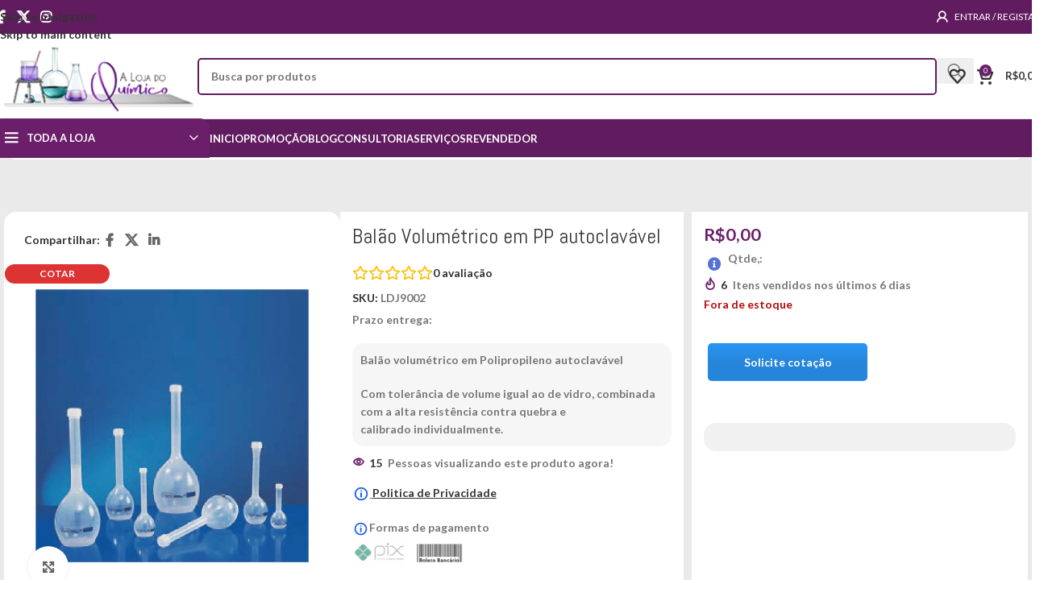

--- FILE ---
content_type: text/html; charset=UTF-8
request_url: https://lojadoquimico.com.br/produto/balao-volumetrico-em-pp-autoclavavel/
body_size: 132930
content:
<!DOCTYPE html>
<html lang="pt-BR">
<head>
	<meta charset="UTF-8">
	<link rel="profile" href="https://gmpg.org/xfn/11">
	<link rel="pingback" href="https://lojadoquimico.com.br/xmlrpc.php">

	<script data-cfasync="false" data-no-defer="1" data-no-minify="1" data-no-optimize="1">var ewww_webp_supported=!1;function check_webp_feature(A,e){var w;e=void 0!==e?e:function(){},ewww_webp_supported?e(ewww_webp_supported):((w=new Image).onload=function(){ewww_webp_supported=0<w.width&&0<w.height,e&&e(ewww_webp_supported)},w.onerror=function(){e&&e(!1)},w.src="data:image/webp;base64,"+{alpha:"UklGRkoAAABXRUJQVlA4WAoAAAAQAAAAAAAAAAAAQUxQSAwAAAARBxAR/Q9ERP8DAABWUDggGAAAABQBAJ0BKgEAAQAAAP4AAA3AAP7mtQAAAA=="}[A])}check_webp_feature("alpha");</script><script data-cfasync="false" data-no-defer="1" data-no-minify="1" data-no-optimize="1">var Arrive=function(c,w){"use strict";if(c.MutationObserver&&"undefined"!=typeof HTMLElement){var r,a=0,u=(r=HTMLElement.prototype.matches||HTMLElement.prototype.webkitMatchesSelector||HTMLElement.prototype.mozMatchesSelector||HTMLElement.prototype.msMatchesSelector,{matchesSelector:function(e,t){return e instanceof HTMLElement&&r.call(e,t)},addMethod:function(e,t,r){var a=e[t];e[t]=function(){return r.length==arguments.length?r.apply(this,arguments):"function"==typeof a?a.apply(this,arguments):void 0}},callCallbacks:function(e,t){t&&t.options.onceOnly&&1==t.firedElems.length&&(e=[e[0]]);for(var r,a=0;r=e[a];a++)r&&r.callback&&r.callback.call(r.elem,r.elem);t&&t.options.onceOnly&&1==t.firedElems.length&&t.me.unbindEventWithSelectorAndCallback.call(t.target,t.selector,t.callback)},checkChildNodesRecursively:function(e,t,r,a){for(var i,n=0;i=e[n];n++)r(i,t,a)&&a.push({callback:t.callback,elem:i}),0<i.childNodes.length&&u.checkChildNodesRecursively(i.childNodes,t,r,a)},mergeArrays:function(e,t){var r,a={};for(r in e)e.hasOwnProperty(r)&&(a[r]=e[r]);for(r in t)t.hasOwnProperty(r)&&(a[r]=t[r]);return a},toElementsArray:function(e){return e=void 0!==e&&("number"!=typeof e.length||e===c)?[e]:e}}),e=(l.prototype.addEvent=function(e,t,r,a){a={target:e,selector:t,options:r,callback:a,firedElems:[]};return this._beforeAdding&&this._beforeAdding(a),this._eventsBucket.push(a),a},l.prototype.removeEvent=function(e){for(var t,r=this._eventsBucket.length-1;t=this._eventsBucket[r];r--)e(t)&&(this._beforeRemoving&&this._beforeRemoving(t),(t=this._eventsBucket.splice(r,1))&&t.length&&(t[0].callback=null))},l.prototype.beforeAdding=function(e){this._beforeAdding=e},l.prototype.beforeRemoving=function(e){this._beforeRemoving=e},l),t=function(i,n){var o=new e,l=this,s={fireOnAttributesModification:!1};return o.beforeAdding(function(t){var e=t.target;e!==c.document&&e!==c||(e=document.getElementsByTagName("html")[0]);var r=new MutationObserver(function(e){n.call(this,e,t)}),a=i(t.options);r.observe(e,a),t.observer=r,t.me=l}),o.beforeRemoving(function(e){e.observer.disconnect()}),this.bindEvent=function(e,t,r){t=u.mergeArrays(s,t);for(var a=u.toElementsArray(this),i=0;i<a.length;i++)o.addEvent(a[i],e,t,r)},this.unbindEvent=function(){var r=u.toElementsArray(this);o.removeEvent(function(e){for(var t=0;t<r.length;t++)if(this===w||e.target===r[t])return!0;return!1})},this.unbindEventWithSelectorOrCallback=function(r){var a=u.toElementsArray(this),i=r,e="function"==typeof r?function(e){for(var t=0;t<a.length;t++)if((this===w||e.target===a[t])&&e.callback===i)return!0;return!1}:function(e){for(var t=0;t<a.length;t++)if((this===w||e.target===a[t])&&e.selector===r)return!0;return!1};o.removeEvent(e)},this.unbindEventWithSelectorAndCallback=function(r,a){var i=u.toElementsArray(this);o.removeEvent(function(e){for(var t=0;t<i.length;t++)if((this===w||e.target===i[t])&&e.selector===r&&e.callback===a)return!0;return!1})},this},i=new function(){var s={fireOnAttributesModification:!1,onceOnly:!1,existing:!1};function n(e,t,r){return!(!u.matchesSelector(e,t.selector)||(e._id===w&&(e._id=a++),-1!=t.firedElems.indexOf(e._id)))&&(t.firedElems.push(e._id),!0)}var c=(i=new t(function(e){var t={attributes:!1,childList:!0,subtree:!0};return e.fireOnAttributesModification&&(t.attributes=!0),t},function(e,i){e.forEach(function(e){var t=e.addedNodes,r=e.target,a=[];null!==t&&0<t.length?u.checkChildNodesRecursively(t,i,n,a):"attributes"===e.type&&n(r,i)&&a.push({callback:i.callback,elem:r}),u.callCallbacks(a,i)})})).bindEvent;return i.bindEvent=function(e,t,r){t=void 0===r?(r=t,s):u.mergeArrays(s,t);var a=u.toElementsArray(this);if(t.existing){for(var i=[],n=0;n<a.length;n++)for(var o=a[n].querySelectorAll(e),l=0;l<o.length;l++)i.push({callback:r,elem:o[l]});if(t.onceOnly&&i.length)return r.call(i[0].elem,i[0].elem);setTimeout(u.callCallbacks,1,i)}c.call(this,e,t,r)},i},o=new function(){var a={};function i(e,t){return u.matchesSelector(e,t.selector)}var n=(o=new t(function(){return{childList:!0,subtree:!0}},function(e,r){e.forEach(function(e){var t=e.removedNodes,e=[];null!==t&&0<t.length&&u.checkChildNodesRecursively(t,r,i,e),u.callCallbacks(e,r)})})).bindEvent;return o.bindEvent=function(e,t,r){t=void 0===r?(r=t,a):u.mergeArrays(a,t),n.call(this,e,t,r)},o};d(HTMLElement.prototype),d(NodeList.prototype),d(HTMLCollection.prototype),d(HTMLDocument.prototype),d(Window.prototype);var n={};return s(i,n,"unbindAllArrive"),s(o,n,"unbindAllLeave"),n}function l(){this._eventsBucket=[],this._beforeAdding=null,this._beforeRemoving=null}function s(e,t,r){u.addMethod(t,r,e.unbindEvent),u.addMethod(t,r,e.unbindEventWithSelectorOrCallback),u.addMethod(t,r,e.unbindEventWithSelectorAndCallback)}function d(e){e.arrive=i.bindEvent,s(i,e,"unbindArrive"),e.leave=o.bindEvent,s(o,e,"unbindLeave")}}(window,void 0),ewww_webp_supported=!1;function check_webp_feature(e,t){var r;ewww_webp_supported?t(ewww_webp_supported):((r=new Image).onload=function(){ewww_webp_supported=0<r.width&&0<r.height,t(ewww_webp_supported)},r.onerror=function(){t(!1)},r.src="data:image/webp;base64,"+{alpha:"UklGRkoAAABXRUJQVlA4WAoAAAAQAAAAAAAAAAAAQUxQSAwAAAARBxAR/Q9ERP8DAABWUDggGAAAABQBAJ0BKgEAAQAAAP4AAA3AAP7mtQAAAA==",animation:"UklGRlIAAABXRUJQVlA4WAoAAAASAAAAAAAAAAAAQU5JTQYAAAD/////AABBTk1GJgAAAAAAAAAAAAAAAAAAAGQAAABWUDhMDQAAAC8AAAAQBxAREYiI/gcA"}[e])}function ewwwLoadImages(e){if(e){for(var t=document.querySelectorAll(".batch-image img, .image-wrapper a, .ngg-pro-masonry-item a, .ngg-galleria-offscreen-seo-wrapper a"),r=0,a=t.length;r<a;r++)ewwwAttr(t[r],"data-src",t[r].getAttribute("data-webp")),ewwwAttr(t[r],"data-thumbnail",t[r].getAttribute("data-webp-thumbnail"));for(var i=document.querySelectorAll("div.woocommerce-product-gallery__image"),r=0,a=i.length;r<a;r++)ewwwAttr(i[r],"data-thumb",i[r].getAttribute("data-webp-thumb"))}for(var n=document.querySelectorAll("video"),r=0,a=n.length;r<a;r++)ewwwAttr(n[r],"poster",e?n[r].getAttribute("data-poster-webp"):n[r].getAttribute("data-poster-image"));for(var o,l=document.querySelectorAll("img.ewww_webp_lazy_load"),r=0,a=l.length;r<a;r++)e&&(ewwwAttr(l[r],"data-lazy-srcset",l[r].getAttribute("data-lazy-srcset-webp")),ewwwAttr(l[r],"data-srcset",l[r].getAttribute("data-srcset-webp")),ewwwAttr(l[r],"data-lazy-src",l[r].getAttribute("data-lazy-src-webp")),ewwwAttr(l[r],"data-src",l[r].getAttribute("data-src-webp")),ewwwAttr(l[r],"data-orig-file",l[r].getAttribute("data-webp-orig-file")),ewwwAttr(l[r],"data-medium-file",l[r].getAttribute("data-webp-medium-file")),ewwwAttr(l[r],"data-large-file",l[r].getAttribute("data-webp-large-file")),null!=(o=l[r].getAttribute("srcset"))&&!1!==o&&o.includes("R0lGOD")&&ewwwAttr(l[r],"src",l[r].getAttribute("data-lazy-src-webp"))),l[r].className=l[r].className.replace(/\bewww_webp_lazy_load\b/,"");for(var s=document.querySelectorAll(".ewww_webp"),r=0,a=s.length;r<a;r++)e?(ewwwAttr(s[r],"srcset",s[r].getAttribute("data-srcset-webp")),ewwwAttr(s[r],"src",s[r].getAttribute("data-src-webp")),ewwwAttr(s[r],"data-orig-file",s[r].getAttribute("data-webp-orig-file")),ewwwAttr(s[r],"data-medium-file",s[r].getAttribute("data-webp-medium-file")),ewwwAttr(s[r],"data-large-file",s[r].getAttribute("data-webp-large-file")),ewwwAttr(s[r],"data-large_image",s[r].getAttribute("data-webp-large_image")),ewwwAttr(s[r],"data-src",s[r].getAttribute("data-webp-src"))):(ewwwAttr(s[r],"srcset",s[r].getAttribute("data-srcset-img")),ewwwAttr(s[r],"src",s[r].getAttribute("data-src-img"))),s[r].className=s[r].className.replace(/\bewww_webp\b/,"ewww_webp_loaded");window.jQuery&&jQuery.fn.isotope&&jQuery.fn.imagesLoaded&&(jQuery(".fusion-posts-container-infinite").imagesLoaded(function(){jQuery(".fusion-posts-container-infinite").hasClass("isotope")&&jQuery(".fusion-posts-container-infinite").isotope()}),jQuery(".fusion-portfolio:not(.fusion-recent-works) .fusion-portfolio-wrapper").imagesLoaded(function(){jQuery(".fusion-portfolio:not(.fusion-recent-works) .fusion-portfolio-wrapper").isotope()}))}function ewwwWebPInit(e){ewwwLoadImages(e),ewwwNggLoadGalleries(e),document.arrive(".ewww_webp",function(){ewwwLoadImages(e)}),document.arrive(".ewww_webp_lazy_load",function(){ewwwLoadImages(e)}),document.arrive("videos",function(){ewwwLoadImages(e)}),"loading"==document.readyState?document.addEventListener("DOMContentLoaded",ewwwJSONParserInit):("undefined"!=typeof galleries&&ewwwNggParseGalleries(e),ewwwWooParseVariations(e))}function ewwwAttr(e,t,r){null!=r&&!1!==r&&e.setAttribute(t,r)}function ewwwJSONParserInit(){"undefined"!=typeof galleries&&check_webp_feature("alpha",ewwwNggParseGalleries),check_webp_feature("alpha",ewwwWooParseVariations)}function ewwwWooParseVariations(e){if(e)for(var t=document.querySelectorAll("form.variations_form"),r=0,a=t.length;r<a;r++){var i=t[r].getAttribute("data-product_variations"),n=!1;try{for(var o in i=JSON.parse(i))void 0!==i[o]&&void 0!==i[o].image&&(void 0!==i[o].image.src_webp&&(i[o].image.src=i[o].image.src_webp,n=!0),void 0!==i[o].image.srcset_webp&&(i[o].image.srcset=i[o].image.srcset_webp,n=!0),void 0!==i[o].image.full_src_webp&&(i[o].image.full_src=i[o].image.full_src_webp,n=!0),void 0!==i[o].image.gallery_thumbnail_src_webp&&(i[o].image.gallery_thumbnail_src=i[o].image.gallery_thumbnail_src_webp,n=!0),void 0!==i[o].image.thumb_src_webp&&(i[o].image.thumb_src=i[o].image.thumb_src_webp,n=!0));n&&ewwwAttr(t[r],"data-product_variations",JSON.stringify(i))}catch(e){}}}function ewwwNggParseGalleries(e){if(e)for(var t in galleries){var r=galleries[t];galleries[t].images_list=ewwwNggParseImageList(r.images_list)}}function ewwwNggLoadGalleries(e){e&&document.addEventListener("ngg.galleria.themeadded",function(e,t){window.ngg_galleria._create_backup=window.ngg_galleria.create,window.ngg_galleria.create=function(e,t){var r=$(e).data("id");return galleries["gallery_"+r].images_list=ewwwNggParseImageList(galleries["gallery_"+r].images_list),window.ngg_galleria._create_backup(e,t)}})}function ewwwNggParseImageList(e){for(var t in e){var r=e[t];if(void 0!==r["image-webp"]&&(e[t].image=r["image-webp"],delete e[t]["image-webp"]),void 0!==r["thumb-webp"]&&(e[t].thumb=r["thumb-webp"],delete e[t]["thumb-webp"]),void 0!==r.full_image_webp&&(e[t].full_image=r.full_image_webp,delete e[t].full_image_webp),void 0!==r.srcsets)for(var a in r.srcsets)nggSrcset=r.srcsets[a],void 0!==r.srcsets[a+"-webp"]&&(e[t].srcsets[a]=r.srcsets[a+"-webp"],delete e[t].srcsets[a+"-webp"]);if(void 0!==r.full_srcsets)for(var i in r.full_srcsets)nggFSrcset=r.full_srcsets[i],void 0!==r.full_srcsets[i+"-webp"]&&(e[t].full_srcsets[i]=r.full_srcsets[i+"-webp"],delete e[t].full_srcsets[i+"-webp"])}return e}check_webp_feature("alpha",ewwwWebPInit);</script><meta name='robots' content='index, follow, max-image-preview:large, max-snippet:-1, max-video-preview:-1' />
<link rel="prefetch" href="https://lojadoquimico.com.br/wp-content/plugins/woo-min-max-quantity-step-control-single/assets/js/custom.js">
<link rel="prefetch" href="https://lojadoquimico.com.br/wp-content/plugins/woo-min-max-quantity-step-control-single/assets/css/wcmmq-front.css">

	<!-- This site is optimized with the Yoast SEO plugin v26.8 - https://yoast.com/product/yoast-seo-wordpress/ -->
	<title>Balão Volumétrico em PP autoclavável - Produtos para Laboratório</title>
	<meta name="description" content="Balão volumétrico em PP autoclavável Com tolerância de volume igual ao de vidro, combinada com a alta resistência contra quebra" />
	<link rel="canonical" href="https://lojadoquimico.com.br/produto/balao-volumetrico-em-pp-autoclavavel/" />
	<meta property="og:locale" content="pt_BR" />
	<meta property="og:type" content="article" />
	<meta property="og:title" content="Balão Volumétrico em PP autoclavável - Produtos para Laboratório" />
	<meta property="og:description" content="Balão volumétrico em PP autoclavável Com tolerância de volume igual ao de vidro, combinada com a alta resistência contra quebra" />
	<meta property="og:url" content="https://lojadoquimico.com.br/produto/balao-volumetrico-em-pp-autoclavavel/" />
	<meta property="og:site_name" content="Produtos para Laboratório" />
	<meta property="article:publisher" content="https://www.facebook.com/Loja-do-Quimico-378203995988242" />
	<meta property="article:modified_time" content="2024-01-16T18:41:23+00:00" />
	<meta property="og:image" content="https://lojadoquimico.com.br/wp-content/uploads/2024/01/balao-volumetrico-em-pp-plastico-nalgon-loja-do-quimico-1.png" />
	<meta property="og:image:width" content="700" />
	<meta property="og:image:height" content="800" />
	<meta property="og:image:type" content="image/png" />
	<meta name="twitter:card" content="summary_large_image" />
	<meta name="twitter:site" content="@lojadoquimico" />
	<meta name="twitter:label1" content="Est. tempo de leitura" />
	<meta name="twitter:data1" content="1 minuto" />
	<script type="application/ld+json" class="yoast-schema-graph">{"@context":"https://schema.org","@graph":[{"@type":"WebPage","@id":"https://lojadoquimico.com.br/produto/balao-volumetrico-em-pp-autoclavavel/","url":"https://lojadoquimico.com.br/produto/balao-volumetrico-em-pp-autoclavavel/","name":"Balão Volumétrico em PP autoclavável - Produtos para Laboratório","isPartOf":{"@id":"https://lojadoquimico.com.br/#website"},"primaryImageOfPage":{"@id":"https://lojadoquimico.com.br/produto/balao-volumetrico-em-pp-autoclavavel/#primaryimage"},"image":{"@id":"https://lojadoquimico.com.br/produto/balao-volumetrico-em-pp-autoclavavel/#primaryimage"},"thumbnailUrl":"https://lojadoquimico.com.br/wp-content/uploads/2024/01/balao-volumetrico-em-pp-plastico-nalgon-loja-do-quimico-1.png","datePublished":"2021-11-22T22:28:22+00:00","dateModified":"2024-01-16T18:41:23+00:00","description":"Balão volumétrico em PP autoclavável Com tolerância de volume igual ao de vidro, combinada com a alta resistência contra quebra","breadcrumb":{"@id":"https://lojadoquimico.com.br/produto/balao-volumetrico-em-pp-autoclavavel/#breadcrumb"},"inLanguage":"pt-BR","potentialAction":[{"@type":"ReadAction","target":["https://lojadoquimico.com.br/produto/balao-volumetrico-em-pp-autoclavavel/"]}]},{"@type":"ImageObject","inLanguage":"pt-BR","@id":"https://lojadoquimico.com.br/produto/balao-volumetrico-em-pp-autoclavavel/#primaryimage","url":"https://lojadoquimico.com.br/wp-content/uploads/2024/01/balao-volumetrico-em-pp-plastico-nalgon-loja-do-quimico-1.png","contentUrl":"https://lojadoquimico.com.br/wp-content/uploads/2024/01/balao-volumetrico-em-pp-plastico-nalgon-loja-do-quimico-1.png","width":700,"height":800,"caption":"Balão volumétrico em PP Plástico da Nalgon"},{"@type":"BreadcrumbList","@id":"https://lojadoquimico.com.br/produto/balao-volumetrico-em-pp-autoclavavel/#breadcrumb","itemListElement":[{"@type":"ListItem","position":1,"name":"Início","item":"https://lojadoquimico.com.br/"},{"@type":"ListItem","position":2,"name":"Loja","item":"https://lojadoquimico.com.br/loja/"},{"@type":"ListItem","position":3,"name":"Balão Volumétrico em PP autoclavável"}]},{"@type":"WebSite","@id":"https://lojadoquimico.com.br/#website","url":"https://lojadoquimico.com.br/","name":"Produtos para Laboratório","description":"Produtos para Laboratório,Artigos e outros na loja do quimico","publisher":{"@id":"https://lojadoquimico.com.br/#organization"},"potentialAction":[{"@type":"SearchAction","target":{"@type":"EntryPoint","urlTemplate":"https://lojadoquimico.com.br/?s={search_term_string}"},"query-input":{"@type":"PropertyValueSpecification","valueRequired":true,"valueName":"search_term_string"}}],"inLanguage":"pt-BR"},{"@type":"Organization","@id":"https://lojadoquimico.com.br/#organization","name":"Loja do Quimico","url":"https://lojadoquimico.com.br/","logo":{"@type":"ImageObject","inLanguage":"pt-BR","@id":"https://lojadoquimico.com.br/#/schema/logo/image/","url":"https://lojadoquimico.com.br/wp-content/uploads/2021/11/Logo-3-Loja-do-Quimico.png-1.webp","contentUrl":"https://lojadoquimico.com.br/wp-content/uploads/2021/11/Logo-3-Loja-do-Quimico.png-1.webp","width":279,"height":104,"caption":"Loja do Quimico"},"image":{"@id":"https://lojadoquimico.com.br/#/schema/logo/image/"},"sameAs":["https://www.facebook.com/Loja-do-Quimico-378203995988242","https://x.com/lojadoquimico","https://www.instagram.com/lojadoquimico/","https://www.linkedin.com/in/loja-do-quimico-2946755b"]}]}</script>
	<!-- / Yoast SEO plugin. -->


<link rel='dns-prefetch' href='//www.google.com' />
<link rel='dns-prefetch' href='//fonts.googleapis.com' />
<link rel="alternate" type="application/rss+xml" title="Feed para Produtos para Laboratório &raquo;" href="https://lojadoquimico.com.br/feed/" />
<link rel="alternate" type="application/rss+xml" title="Feed de comentários para Produtos para Laboratório &raquo;" href="https://lojadoquimico.com.br/comments/feed/" />
<link rel="alternate" type="application/rss+xml" title="Feed de comentários para Produtos para Laboratório &raquo; Balão Volumétrico em PP autoclavável" href="https://lojadoquimico.com.br/produto/balao-volumetrico-em-pp-autoclavavel/feed/" />
<link rel="alternate" title="oEmbed (JSON)" type="application/json+oembed" href="https://lojadoquimico.com.br/wp-json/oembed/1.0/embed?url=https%3A%2F%2Flojadoquimico.com.br%2Fproduto%2Fbalao-volumetrico-em-pp-autoclavavel%2F" />
<link rel="alternate" title="oEmbed (XML)" type="text/xml+oembed" href="https://lojadoquimico.com.br/wp-json/oembed/1.0/embed?url=https%3A%2F%2Flojadoquimico.com.br%2Fproduto%2Fbalao-volumetrico-em-pp-autoclavavel%2F&#038;format=xml" />
<style id='wp-img-auto-sizes-contain-inline-css' type='text/css'>
img:is([sizes=auto i],[sizes^="auto," i]){contain-intrinsic-size:3000px 1500px}
/*# sourceURL=wp-img-auto-sizes-contain-inline-css */
</style>

<link rel='stylesheet' id='wp-block-library-css' href='https://lojadoquimico.com.br/wp-includes/css/dist/block-library/style.min.css?ver=6.9' type='text/css' media='all' />
<style id='noptin-email-optin-style-inline-css' type='text/css'>
.wp-block-noptin-email-optin{align-items:center;box-sizing:border-box;display:flex;justify-content:center;min-height:280px;padding:20px;position:relative;text-align:center}.wp-block-noptin-email-optin *{box-sizing:border-box}.wp-block-noptin-email-optin form{width:100%}.wp-block-noptin-email-optin.is-style-noptin-flex .noptin-block-form-footer{align-items:center;display:flex;gap:10px;justify-content:center}.wp-block-noptin-email-optin.is-style-noptin-flex .noptin-block-form-footer .noptin_form_input_email{flex-grow:1;min-width:0}.wp-block-noptin-email-optin.is-style-noptin-flex .noptin-block-form-footer .noptin_form_submit{flex-shrink:1;margin-top:0}:where(.wp-block-noptin-email-optin:not(.is-style-noptin-unstyled) input.noptin_form_input_email){background-color:#fff;border:1px solid #ced4da;border-radius:.25rem;box-shadow:none;color:#495057;padding:.45rem 1.2rem;transition:border-color .15s ease-in-out,box-shadow .15s ease-in-out}:where(.wp-block-noptin-email-optin:not(.is-style-noptin-unstyled) input.noptin_form_input_email:focus){background-color:#fff;border-color:#73b1e9;color:#495057;outline:0}:where(.wp-block-noptin-email-optin:not(.is-style-noptin-unstyled) .noptin_form_submit){background-clip:padding-box;background-color:#1e73be;border:1px solid transparent;border-radius:.25rem;box-shadow:none;color:#fff;font-weight:400;padding:.45rem 1.2rem;transition:color .15s ease-in-out,background-color .15s ease-in-out,border-color .15s ease-in-out,box-shadow .15s ease-in-out}:where(.wp-block-noptin-email-optin:not(.is-style-noptin-unstyled) .noptin_form_submit):focus,:where(.wp-block-noptin-email-optin:not(.is-style-noptin-unstyled) .noptin_form_submit):hover{box-shadow:0 .5rem 1rem rgba(0,0,0,.15)}.wp-block-noptin-email-optin:not(.is-style-noptin-unstyled) .noptin_form_title{font-size:23px;font-weight:700;line-height:1.4125;margin-bottom:10px;margin-top:16px;padding-top:4px}.wp-block-noptin-email-optin:not(.is-style-noptin-unstyled) .noptin_form_description{font-size:16px;line-height:1.3;margin-bottom:10px}.wp-block-noptin-email-optin:not(.is-style-noptin-unstyled) input.noptin_form_input_email{display:block;margin:0;width:100%}.wp-block-noptin-email-optin:not(.is-style-noptin-unstyled) input.noptin_form_input_email::-ms-expand{background-color:transparent;border:0}.wp-block-noptin-email-optin:not(.is-style-noptin-unstyled) .noptin_form_submit{display:block;flex:1 0 0;margin-top:10px;position:relative;text-align:center;text-transform:none;-webkit-user-select:none;-moz-user-select:none;user-select:none;vertical-align:middle;width:100%}.wp-block-noptin-email-optin:not(.is-style-noptin-unstyled) .noptin_form_submit:focus,.wp-block-noptin-email-optin:not(.is-style-noptin-unstyled) .noptin_form_submit:hover{outline:0!important}.noptin-block-form-header:empty{display:none}

/*# sourceURL=https://lojadoquimico.com.br/wp-content/plugins/newsletter-optin-box/build/Forms/assets/css/style-new-form-block.css */
</style>
<link rel='stylesheet' id='noptin-form-css' href='https://lojadoquimico.com.br/wp-content/plugins/newsletter-optin-box/build/Forms/assets/css/style-form.css?ver=bde59fed1153516aaf60' type='text/css' media='all' />
<style id='safe-svg-svg-icon-style-inline-css' type='text/css'>
.safe-svg-cover{text-align:center}.safe-svg-cover .safe-svg-inside{display:inline-block;max-width:100%}.safe-svg-cover svg{fill:currentColor;height:100%;max-height:100%;max-width:100%;width:100%}

/*# sourceURL=https://lojadoquimico.com.br/wp-content/plugins/safe-svg/dist/safe-svg-block-frontend.css */
</style>
<link rel='stylesheet' id='cr-frontend-css-css' href='https://lojadoquimico.com.br/wp-content/plugins/customer-reviews-woocommerce/css/frontend.css?ver=5.97.0' type='text/css' media='all' />
<link rel='stylesheet' id='cr-badges-css-css' href='https://lojadoquimico.com.br/wp-content/plugins/customer-reviews-woocommerce/css/badges.css?ver=5.97.0' type='text/css' media='all' />
<style id='global-styles-inline-css' type='text/css'>
:root{--wp--preset--aspect-ratio--square: 1;--wp--preset--aspect-ratio--4-3: 4/3;--wp--preset--aspect-ratio--3-4: 3/4;--wp--preset--aspect-ratio--3-2: 3/2;--wp--preset--aspect-ratio--2-3: 2/3;--wp--preset--aspect-ratio--16-9: 16/9;--wp--preset--aspect-ratio--9-16: 9/16;--wp--preset--color--black: #000000;--wp--preset--color--cyan-bluish-gray: #abb8c3;--wp--preset--color--white: #ffffff;--wp--preset--color--pale-pink: #f78da7;--wp--preset--color--vivid-red: #cf2e2e;--wp--preset--color--luminous-vivid-orange: #ff6900;--wp--preset--color--luminous-vivid-amber: #fcb900;--wp--preset--color--light-green-cyan: #7bdcb5;--wp--preset--color--vivid-green-cyan: #00d084;--wp--preset--color--pale-cyan-blue: #8ed1fc;--wp--preset--color--vivid-cyan-blue: #0693e3;--wp--preset--color--vivid-purple: #9b51e0;--wp--preset--gradient--vivid-cyan-blue-to-vivid-purple: linear-gradient(135deg,rgb(6,147,227) 0%,rgb(155,81,224) 100%);--wp--preset--gradient--light-green-cyan-to-vivid-green-cyan: linear-gradient(135deg,rgb(122,220,180) 0%,rgb(0,208,130) 100%);--wp--preset--gradient--luminous-vivid-amber-to-luminous-vivid-orange: linear-gradient(135deg,rgb(252,185,0) 0%,rgb(255,105,0) 100%);--wp--preset--gradient--luminous-vivid-orange-to-vivid-red: linear-gradient(135deg,rgb(255,105,0) 0%,rgb(207,46,46) 100%);--wp--preset--gradient--very-light-gray-to-cyan-bluish-gray: linear-gradient(135deg,rgb(238,238,238) 0%,rgb(169,184,195) 100%);--wp--preset--gradient--cool-to-warm-spectrum: linear-gradient(135deg,rgb(74,234,220) 0%,rgb(151,120,209) 20%,rgb(207,42,186) 40%,rgb(238,44,130) 60%,rgb(251,105,98) 80%,rgb(254,248,76) 100%);--wp--preset--gradient--blush-light-purple: linear-gradient(135deg,rgb(255,206,236) 0%,rgb(152,150,240) 100%);--wp--preset--gradient--blush-bordeaux: linear-gradient(135deg,rgb(254,205,165) 0%,rgb(254,45,45) 50%,rgb(107,0,62) 100%);--wp--preset--gradient--luminous-dusk: linear-gradient(135deg,rgb(255,203,112) 0%,rgb(199,81,192) 50%,rgb(65,88,208) 100%);--wp--preset--gradient--pale-ocean: linear-gradient(135deg,rgb(255,245,203) 0%,rgb(182,227,212) 50%,rgb(51,167,181) 100%);--wp--preset--gradient--electric-grass: linear-gradient(135deg,rgb(202,248,128) 0%,rgb(113,206,126) 100%);--wp--preset--gradient--midnight: linear-gradient(135deg,rgb(2,3,129) 0%,rgb(40,116,252) 100%);--wp--preset--font-size--small: 13px;--wp--preset--font-size--medium: 20px;--wp--preset--font-size--large: 36px;--wp--preset--font-size--x-large: 42px;--wp--preset--spacing--20: 0.44rem;--wp--preset--spacing--30: 0.67rem;--wp--preset--spacing--40: 1rem;--wp--preset--spacing--50: 1.5rem;--wp--preset--spacing--60: 2.25rem;--wp--preset--spacing--70: 3.38rem;--wp--preset--spacing--80: 5.06rem;--wp--preset--shadow--natural: 6px 6px 9px rgba(0, 0, 0, 0.2);--wp--preset--shadow--deep: 12px 12px 50px rgba(0, 0, 0, 0.4);--wp--preset--shadow--sharp: 6px 6px 0px rgba(0, 0, 0, 0.2);--wp--preset--shadow--outlined: 6px 6px 0px -3px rgb(255, 255, 255), 6px 6px rgb(0, 0, 0);--wp--preset--shadow--crisp: 6px 6px 0px rgb(0, 0, 0);}:where(body) { margin: 0; }.wp-site-blocks > .alignleft { float: left; margin-right: 2em; }.wp-site-blocks > .alignright { float: right; margin-left: 2em; }.wp-site-blocks > .aligncenter { justify-content: center; margin-left: auto; margin-right: auto; }:where(.is-layout-flex){gap: 0.5em;}:where(.is-layout-grid){gap: 0.5em;}.is-layout-flow > .alignleft{float: left;margin-inline-start: 0;margin-inline-end: 2em;}.is-layout-flow > .alignright{float: right;margin-inline-start: 2em;margin-inline-end: 0;}.is-layout-flow > .aligncenter{margin-left: auto !important;margin-right: auto !important;}.is-layout-constrained > .alignleft{float: left;margin-inline-start: 0;margin-inline-end: 2em;}.is-layout-constrained > .alignright{float: right;margin-inline-start: 2em;margin-inline-end: 0;}.is-layout-constrained > .aligncenter{margin-left: auto !important;margin-right: auto !important;}.is-layout-constrained > :where(:not(.alignleft):not(.alignright):not(.alignfull)){margin-left: auto !important;margin-right: auto !important;}body .is-layout-flex{display: flex;}.is-layout-flex{flex-wrap: wrap;align-items: center;}.is-layout-flex > :is(*, div){margin: 0;}body .is-layout-grid{display: grid;}.is-layout-grid > :is(*, div){margin: 0;}body{padding-top: 0px;padding-right: 0px;padding-bottom: 0px;padding-left: 0px;}a:where(:not(.wp-element-button)){text-decoration: none;}:root :where(.wp-element-button, .wp-block-button__link){background-color: #32373c;border-width: 0;color: #fff;font-family: inherit;font-size: inherit;font-style: inherit;font-weight: inherit;letter-spacing: inherit;line-height: inherit;padding-top: calc(0.667em + 2px);padding-right: calc(1.333em + 2px);padding-bottom: calc(0.667em + 2px);padding-left: calc(1.333em + 2px);text-decoration: none;text-transform: inherit;}.has-black-color{color: var(--wp--preset--color--black) !important;}.has-cyan-bluish-gray-color{color: var(--wp--preset--color--cyan-bluish-gray) !important;}.has-white-color{color: var(--wp--preset--color--white) !important;}.has-pale-pink-color{color: var(--wp--preset--color--pale-pink) !important;}.has-vivid-red-color{color: var(--wp--preset--color--vivid-red) !important;}.has-luminous-vivid-orange-color{color: var(--wp--preset--color--luminous-vivid-orange) !important;}.has-luminous-vivid-amber-color{color: var(--wp--preset--color--luminous-vivid-amber) !important;}.has-light-green-cyan-color{color: var(--wp--preset--color--light-green-cyan) !important;}.has-vivid-green-cyan-color{color: var(--wp--preset--color--vivid-green-cyan) !important;}.has-pale-cyan-blue-color{color: var(--wp--preset--color--pale-cyan-blue) !important;}.has-vivid-cyan-blue-color{color: var(--wp--preset--color--vivid-cyan-blue) !important;}.has-vivid-purple-color{color: var(--wp--preset--color--vivid-purple) !important;}.has-black-background-color{background-color: var(--wp--preset--color--black) !important;}.has-cyan-bluish-gray-background-color{background-color: var(--wp--preset--color--cyan-bluish-gray) !important;}.has-white-background-color{background-color: var(--wp--preset--color--white) !important;}.has-pale-pink-background-color{background-color: var(--wp--preset--color--pale-pink) !important;}.has-vivid-red-background-color{background-color: var(--wp--preset--color--vivid-red) !important;}.has-luminous-vivid-orange-background-color{background-color: var(--wp--preset--color--luminous-vivid-orange) !important;}.has-luminous-vivid-amber-background-color{background-color: var(--wp--preset--color--luminous-vivid-amber) !important;}.has-light-green-cyan-background-color{background-color: var(--wp--preset--color--light-green-cyan) !important;}.has-vivid-green-cyan-background-color{background-color: var(--wp--preset--color--vivid-green-cyan) !important;}.has-pale-cyan-blue-background-color{background-color: var(--wp--preset--color--pale-cyan-blue) !important;}.has-vivid-cyan-blue-background-color{background-color: var(--wp--preset--color--vivid-cyan-blue) !important;}.has-vivid-purple-background-color{background-color: var(--wp--preset--color--vivid-purple) !important;}.has-black-border-color{border-color: var(--wp--preset--color--black) !important;}.has-cyan-bluish-gray-border-color{border-color: var(--wp--preset--color--cyan-bluish-gray) !important;}.has-white-border-color{border-color: var(--wp--preset--color--white) !important;}.has-pale-pink-border-color{border-color: var(--wp--preset--color--pale-pink) !important;}.has-vivid-red-border-color{border-color: var(--wp--preset--color--vivid-red) !important;}.has-luminous-vivid-orange-border-color{border-color: var(--wp--preset--color--luminous-vivid-orange) !important;}.has-luminous-vivid-amber-border-color{border-color: var(--wp--preset--color--luminous-vivid-amber) !important;}.has-light-green-cyan-border-color{border-color: var(--wp--preset--color--light-green-cyan) !important;}.has-vivid-green-cyan-border-color{border-color: var(--wp--preset--color--vivid-green-cyan) !important;}.has-pale-cyan-blue-border-color{border-color: var(--wp--preset--color--pale-cyan-blue) !important;}.has-vivid-cyan-blue-border-color{border-color: var(--wp--preset--color--vivid-cyan-blue) !important;}.has-vivid-purple-border-color{border-color: var(--wp--preset--color--vivid-purple) !important;}.has-vivid-cyan-blue-to-vivid-purple-gradient-background{background: var(--wp--preset--gradient--vivid-cyan-blue-to-vivid-purple) !important;}.has-light-green-cyan-to-vivid-green-cyan-gradient-background{background: var(--wp--preset--gradient--light-green-cyan-to-vivid-green-cyan) !important;}.has-luminous-vivid-amber-to-luminous-vivid-orange-gradient-background{background: var(--wp--preset--gradient--luminous-vivid-amber-to-luminous-vivid-orange) !important;}.has-luminous-vivid-orange-to-vivid-red-gradient-background{background: var(--wp--preset--gradient--luminous-vivid-orange-to-vivid-red) !important;}.has-very-light-gray-to-cyan-bluish-gray-gradient-background{background: var(--wp--preset--gradient--very-light-gray-to-cyan-bluish-gray) !important;}.has-cool-to-warm-spectrum-gradient-background{background: var(--wp--preset--gradient--cool-to-warm-spectrum) !important;}.has-blush-light-purple-gradient-background{background: var(--wp--preset--gradient--blush-light-purple) !important;}.has-blush-bordeaux-gradient-background{background: var(--wp--preset--gradient--blush-bordeaux) !important;}.has-luminous-dusk-gradient-background{background: var(--wp--preset--gradient--luminous-dusk) !important;}.has-pale-ocean-gradient-background{background: var(--wp--preset--gradient--pale-ocean) !important;}.has-electric-grass-gradient-background{background: var(--wp--preset--gradient--electric-grass) !important;}.has-midnight-gradient-background{background: var(--wp--preset--gradient--midnight) !important;}.has-small-font-size{font-size: var(--wp--preset--font-size--small) !important;}.has-medium-font-size{font-size: var(--wp--preset--font-size--medium) !important;}.has-large-font-size{font-size: var(--wp--preset--font-size--large) !important;}.has-x-large-font-size{font-size: var(--wp--preset--font-size--x-large) !important;}
:where(.wp-block-post-template.is-layout-flex){gap: 1.25em;}:where(.wp-block-post-template.is-layout-grid){gap: 1.25em;}
:where(.wp-block-term-template.is-layout-flex){gap: 1.25em;}:where(.wp-block-term-template.is-layout-grid){gap: 1.25em;}
:where(.wp-block-columns.is-layout-flex){gap: 2em;}:where(.wp-block-columns.is-layout-grid){gap: 2em;}
:root :where(.wp-block-pullquote){font-size: 1.5em;line-height: 1.6;}
/*# sourceURL=global-styles-inline-css */
</style>
<link rel='stylesheet' id='edw-fontawesome-css' href='https://lojadoquimico.com.br/wp-content/plugins/estimated-delivery-for-woocommerce/assets/fontawesome/all.min.css?v=1.4.5&#038;ver=6.9' type='text/css' media='all' />
<link rel='stylesheet' id='image-hover-effects-css-css' href='https://lojadoquimico.com.br/wp-content/plugins/mega-addons-for-visual-composer/css/ihover.css?ver=6.9' type='text/css' media='all' />
<link rel='stylesheet' id='style-css-css' href='https://lojadoquimico.com.br/wp-content/plugins/mega-addons-for-visual-composer/css/style.css?ver=6.9' type='text/css' media='all' />
<link rel='stylesheet' id='font-awesome-latest-css' href='https://lojadoquimico.com.br/wp-content/plugins/mega-addons-for-visual-composer/css/font-awesome/css/all.css?ver=6.9' type='text/css' media='all' />
<link rel='stylesheet' id='side-menu-lite-css' href='https://lojadoquimico.com.br/wp-content/plugins/side-menu-lite/public/assets/css/style.min.css?ver=5.5.1' type='text/css' media='all' />
<link rel='stylesheet' id='side-menu-lite-fontawesome-css' href='https://lojadoquimico.com.br/wp-content/plugins/side-menu-lite/vendors/fontawesome/css/all.css?ver=7.1' type='text/css' media='all' />
<link rel='stylesheet' id='tiered-pricing-table-front-css-css' href='https://lojadoquimico.com.br/wp-content/plugins/tier-pricing-table/assets/frontend/main.css?ver=8.4.0' type='text/css' media='all' />
<style id='woocommerce-inline-inline-css' type='text/css'>
.woocommerce form .form-row .required { visibility: visible; }
/*# sourceURL=woocommerce-inline-inline-css */
</style>
<link rel='stylesheet' id='wc_shipping_simulator_form-css' href='https://lojadoquimico.com.br/wp-content/plugins/shipping-simulator-for-woocommerce/assets/css/form.min.css?ver=2.4.3' type='text/css' media='all' />
<link rel='stylesheet' id='elementor-frontend-css' href='https://lojadoquimico.com.br/wp-content/plugins/elementor/assets/css/frontend.min.css?ver=3.34.2' type='text/css' media='all' />
<link rel='stylesheet' id='widget-heading-css' href='https://lojadoquimico.com.br/wp-content/plugins/elementor/assets/css/widget-heading.min.css?ver=3.34.2' type='text/css' media='all' />
<link rel='stylesheet' id='widget-image-css' href='https://lojadoquimico.com.br/wp-content/plugins/elementor/assets/css/widget-image.min.css?ver=3.34.2' type='text/css' media='all' />
<link rel='stylesheet' id='widget-form-css' href='https://lojadoquimico.com.br/wp-content/plugins/elementor-pro/assets/css/widget-form.min.css?ver=3.34.1' type='text/css' media='all' />
<link rel='stylesheet' id='widget-nested-accordion-css' href='https://lojadoquimico.com.br/wp-content/plugins/elementor/assets/css/widget-nested-accordion.min.css?ver=3.34.2' type='text/css' media='all' />
<link rel='stylesheet' id='e-animation-slideInRight-css' href='https://lojadoquimico.com.br/wp-content/plugins/elementor/assets/lib/animations/styles/slideInRight.min.css?ver=3.34.2' type='text/css' media='all' />
<link rel='stylesheet' id='e-popup-css' href='https://lojadoquimico.com.br/wp-content/plugins/elementor-pro/assets/css/conditionals/popup.min.css?ver=3.34.1' type='text/css' media='all' />
<link rel='stylesheet' id='widget-icon-box-css' href='https://lojadoquimico.com.br/wp-content/plugins/elementor/assets/css/widget-icon-box.min.css?ver=3.34.2' type='text/css' media='all' />
<link rel='stylesheet' id='widget-nested-tabs-css' href='https://lojadoquimico.com.br/wp-content/plugins/elementor/assets/css/widget-nested-tabs.min.css?ver=3.34.2' type='text/css' media='all' />
<link rel='stylesheet' id='elementor-post-521-css' href='https://lojadoquimico.com.br/wp-content/uploads/elementor/css/post-521.css?ver=1769031962' type='text/css' media='all' />
<link rel='stylesheet' id='font-awesome-5-all-css' href='https://lojadoquimico.com.br/wp-content/plugins/elementor/assets/lib/font-awesome/css/all.min.css?ver=3.34.2' type='text/css' media='all' />
<link rel='stylesheet' id='font-awesome-4-shim-css' href='https://lojadoquimico.com.br/wp-content/plugins/elementor/assets/lib/font-awesome/css/v4-shims.min.css?ver=3.34.2' type='text/css' media='all' />
<link rel='stylesheet' id='elementor-post-13261-css' href='https://lojadoquimico.com.br/wp-content/uploads/elementor/css/post-13261.css?ver=1769031962' type='text/css' media='all' />
<link rel='stylesheet' id='elementor-post-10922-css' href='https://lojadoquimico.com.br/wp-content/uploads/elementor/css/post-10922.css?ver=1769031962' type='text/css' media='all' />
<link rel='stylesheet' id='elementor-post-13331-css' href='https://lojadoquimico.com.br/wp-content/uploads/elementor/css/post-13331.css?ver=1769031962' type='text/css' media='all' />
<link rel='stylesheet' id='elementor-post-8791-css' href='https://lojadoquimico.com.br/wp-content/uploads/elementor/css/post-8791.css?ver=1769031962' type='text/css' media='all' />
<link rel='stylesheet' id='tablepress-default-css' href='https://lojadoquimico.com.br/wp-content/plugins/tablepress/css/build/default.css?ver=3.2.6' type='text/css' media='all' />
<link rel='stylesheet' id='wc-parcelas-public-css' href='https://lojadoquimico.com.br/wp-content/plugins/woocommerce-parcelas/public/styles/public.php?ver=1.3.5' type='text/css' media='all' />
<link rel='stylesheet' id='popupaoc-public-style-css' href='https://lojadoquimico.com.br/wp-content/plugins/popup-anything-on-click/assets/css/popupaoc-public.css?ver=2.9.1' type='text/css' media='all' />
<link rel='stylesheet' id='wcmmq-front-style-css' href='https://lojadoquimico.com.br/wp-content/plugins/woo-min-max-quantity-step-control-single/assets/css/wcmmq-front.css?ver=7.0.4.1.1765392351' type='text/css' media='all' />
<link rel='stylesheet' id='simple-text-rotator-css' href='https://lojadoquimico.com.br/wp-content/plugins/wpc-smart-messages/assets/libs/simple-text-rotator/simpletextrotator.css?ver=6.9' type='text/css' media='all' />
<link rel='stylesheet' id='wpcsm-frontend-css' href='https://lojadoquimico.com.br/wp-content/plugins/wpc-smart-messages/assets/css/frontend.css?ver=6.9' type='text/css' media='all' />
<link rel='stylesheet' id='yay-swatches-style-css' href='https://lojadoquimico.com.br/wp-content/plugins/yayswatches/src/style.css?ver=2.0.2' type='text/css' media='all' />
<link rel='stylesheet' id='js_composer_front-css' href='https://lojadoquimico.com.br/wp-content/plugins/js_composer/assets/css/js_composer.min.css?ver=8.7.2' type='text/css' media='all' />
<link rel='stylesheet' id='wd-style-base-css' href='https://lojadoquimico.com.br/wp-content/themes/woodmart/css/parts/base.min.css?ver=8.3.9' type='text/css' media='all' />
<link rel='stylesheet' id='wd-helpers-wpb-elem-css' href='https://lojadoquimico.com.br/wp-content/themes/woodmart/css/parts/helpers-wpb-elem.min.css?ver=8.3.9' type='text/css' media='all' />
<link rel='stylesheet' id='wd-elementor-pro-base-css' href='https://lojadoquimico.com.br/wp-content/themes/woodmart/css/parts/int-elementor-pro.min.css?ver=8.3.9' type='text/css' media='all' />
<link rel='stylesheet' id='wd-wpbakery-base-css' href='https://lojadoquimico.com.br/wp-content/themes/woodmart/css/parts/int-wpb-base.min.css?ver=8.3.9' type='text/css' media='all' />
<link rel='stylesheet' id='wd-wpbakery-base-deprecated-css' href='https://lojadoquimico.com.br/wp-content/themes/woodmart/css/parts/int-wpb-base-deprecated.min.css?ver=8.3.9' type='text/css' media='all' />
<link rel='stylesheet' id='wd-notices-fixed-css' href='https://lojadoquimico.com.br/wp-content/themes/woodmart/css/parts/woo-opt-sticky-notices-old.min.css?ver=8.3.9' type='text/css' media='all' />
<link rel='stylesheet' id='wd-woocommerce-base-css' href='https://lojadoquimico.com.br/wp-content/themes/woodmart/css/parts/woocommerce-base.min.css?ver=8.3.9' type='text/css' media='all' />
<link rel='stylesheet' id='wd-mod-star-rating-css' href='https://lojadoquimico.com.br/wp-content/themes/woodmart/css/parts/mod-star-rating.min.css?ver=8.3.9' type='text/css' media='all' />
<link rel='stylesheet' id='wd-woocommerce-block-notices-css' href='https://lojadoquimico.com.br/wp-content/themes/woodmart/css/parts/woo-mod-block-notices.min.css?ver=8.3.9' type='text/css' media='all' />
<link rel='stylesheet' id='wd-woo-mod-quantity-css' href='https://lojadoquimico.com.br/wp-content/themes/woodmart/css/parts/woo-mod-quantity.min.css?ver=8.3.9' type='text/css' media='all' />
<link rel='stylesheet' id='wd-woo-single-prod-el-base-css' href='https://lojadoquimico.com.br/wp-content/themes/woodmart/css/parts/woo-single-prod-el-base.min.css?ver=8.3.9' type='text/css' media='all' />
<link rel='stylesheet' id='wd-woo-mod-stock-status-css' href='https://lojadoquimico.com.br/wp-content/themes/woodmart/css/parts/woo-mod-stock-status.min.css?ver=8.3.9' type='text/css' media='all' />
<link rel='stylesheet' id='wd-woo-mod-shop-attributes-css' href='https://lojadoquimico.com.br/wp-content/themes/woodmart/css/parts/woo-mod-shop-attributes.min.css?ver=8.3.9' type='text/css' media='all' />
<link rel='stylesheet' id='wd-wp-blocks-css' href='https://lojadoquimico.com.br/wp-content/themes/woodmart/css/parts/wp-blocks.min.css?ver=8.3.9' type='text/css' media='all' />
<link rel='stylesheet' id='wd-header-base-css' href='https://lojadoquimico.com.br/wp-content/themes/woodmart/css/parts/header-base.min.css?ver=8.3.9' type='text/css' media='all' />
<link rel='stylesheet' id='wd-mod-tools-css' href='https://lojadoquimico.com.br/wp-content/themes/woodmart/css/parts/mod-tools.min.css?ver=8.3.9' type='text/css' media='all' />
<link rel='stylesheet' id='wd-header-elements-base-css' href='https://lojadoquimico.com.br/wp-content/themes/woodmart/css/parts/header-el-base.min.css?ver=8.3.9' type='text/css' media='all' />
<link rel='stylesheet' id='wd-social-icons-css' href='https://lojadoquimico.com.br/wp-content/themes/woodmart/css/parts/el-social-icons.min.css?ver=8.3.9' type='text/css' media='all' />
<link rel='stylesheet' id='wd-header-my-account-dropdown-css' href='https://lojadoquimico.com.br/wp-content/themes/woodmart/css/parts/header-el-my-account-dropdown.min.css?ver=8.3.9' type='text/css' media='all' />
<link rel='stylesheet' id='wd-woo-mod-login-form-css' href='https://lojadoquimico.com.br/wp-content/themes/woodmart/css/parts/woo-mod-login-form.min.css?ver=8.3.9' type='text/css' media='all' />
<link rel='stylesheet' id='wd-header-my-account-css' href='https://lojadoquimico.com.br/wp-content/themes/woodmart/css/parts/header-el-my-account.min.css?ver=8.3.9' type='text/css' media='all' />
<link rel='stylesheet' id='wd-header-search-css' href='https://lojadoquimico.com.br/wp-content/themes/woodmart/css/parts/header-el-search.min.css?ver=8.3.9' type='text/css' media='all' />
<link rel='stylesheet' id='wd-header-search-form-css' href='https://lojadoquimico.com.br/wp-content/themes/woodmart/css/parts/header-el-search-form.min.css?ver=8.3.9' type='text/css' media='all' />
<link rel='stylesheet' id='wd-wd-search-form-css' href='https://lojadoquimico.com.br/wp-content/themes/woodmart/css/parts/wd-search-form.min.css?ver=8.3.9' type='text/css' media='all' />
<link rel='stylesheet' id='wd-wd-search-results-css' href='https://lojadoquimico.com.br/wp-content/themes/woodmart/css/parts/wd-search-results.min.css?ver=8.3.9' type='text/css' media='all' />
<link rel='stylesheet' id='wd-wd-search-dropdown-css' href='https://lojadoquimico.com.br/wp-content/themes/woodmart/css/parts/wd-search-dropdown.min.css?ver=8.3.9' type='text/css' media='all' />
<link rel='stylesheet' id='wd-header-cart-css' href='https://lojadoquimico.com.br/wp-content/themes/woodmart/css/parts/header-el-cart.min.css?ver=8.3.9' type='text/css' media='all' />
<link rel='stylesheet' id='wd-widget-shopping-cart-css' href='https://lojadoquimico.com.br/wp-content/themes/woodmart/css/parts/woo-widget-shopping-cart.min.css?ver=8.3.9' type='text/css' media='all' />
<link rel='stylesheet' id='wd-widget-product-list-css' href='https://lojadoquimico.com.br/wp-content/themes/woodmart/css/parts/woo-widget-product-list.min.css?ver=8.3.9' type='text/css' media='all' />
<link rel='stylesheet' id='wd-header-mobile-nav-dropdown-css' href='https://lojadoquimico.com.br/wp-content/themes/woodmart/css/parts/header-el-mobile-nav-dropdown.min.css?ver=8.3.9' type='text/css' media='all' />
<link rel='stylesheet' id='wd-header-cart-side-css' href='https://lojadoquimico.com.br/wp-content/themes/woodmart/css/parts/header-el-cart-side.min.css?ver=8.3.9' type='text/css' media='all' />
<link rel='stylesheet' id='wd-header-categories-nav-css' href='https://lojadoquimico.com.br/wp-content/themes/woodmart/css/parts/header-el-category-nav.min.css?ver=8.3.9' type='text/css' media='all' />
<link rel='stylesheet' id='wd-mod-nav-vertical-css' href='https://lojadoquimico.com.br/wp-content/themes/woodmart/css/parts/mod-nav-vertical.min.css?ver=8.3.9' type='text/css' media='all' />
<link rel='stylesheet' id='wd-mod-nav-vertical-design-default-css' href='https://lojadoquimico.com.br/wp-content/themes/woodmart/css/parts/mod-nav-vertical-design-default.min.css?ver=8.3.9' type='text/css' media='all' />
<link rel='stylesheet' id='wd-dropdown-full-height-css' href='https://lojadoquimico.com.br/wp-content/themes/woodmart/css/parts/mod-dropdown-full-height.min.css?ver=8.3.9' type='text/css' media='all' />
<link rel='stylesheet' id='wd-header-mod-content-calc-css' href='https://lojadoquimico.com.br/wp-content/themes/woodmart/css/parts/header-mod-content-calc.min.css?ver=8.3.9' type='text/css' media='all' />
<link rel='stylesheet' id='wd-swiper-css' href='https://lojadoquimico.com.br/wp-content/themes/woodmart/css/parts/lib-swiper.min.css?ver=8.3.9' type='text/css' media='all' />
<link rel='stylesheet' id='wd-brands-css' href='https://lojadoquimico.com.br/wp-content/themes/woodmart/css/parts/el-brand.min.css?ver=8.3.9' type='text/css' media='all' />
<link rel='stylesheet' id='wd-swiper-arrows-css' href='https://lojadoquimico.com.br/wp-content/themes/woodmart/css/parts/lib-swiper-arrows.min.css?ver=8.3.9' type='text/css' media='all' />
<link rel='stylesheet' id='wd-swiper-pagin-css' href='https://lojadoquimico.com.br/wp-content/themes/woodmart/css/parts/lib-swiper-pagin.min.css?ver=8.3.9' type='text/css' media='all' />
<link rel='stylesheet' id='wd-mod-nav-menu-label-css' href='https://lojadoquimico.com.br/wp-content/themes/woodmart/css/parts/mod-nav-menu-label.min.css?ver=8.3.9' type='text/css' media='all' />
<link rel='stylesheet' id='wd-woo-single-prod-builder-css' href='https://lojadoquimico.com.br/wp-content/themes/woodmart/css/parts/woo-single-prod-builder.min.css?ver=8.3.9' type='text/css' media='all' />
<link rel='stylesheet' id='wd-woo-single-prod-el-gallery-css' href='https://lojadoquimico.com.br/wp-content/themes/woodmart/css/parts/woo-single-prod-el-gallery.min.css?ver=8.3.9' type='text/css' media='all' />
<link rel='stylesheet' id='wd-woo-mod-product-labels-css' href='https://lojadoquimico.com.br/wp-content/themes/woodmart/css/parts/woo-mod-product-labels.min.css?ver=8.3.9' type='text/css' media='all' />
<link rel='stylesheet' id='wd-photoswipe-css' href='https://lojadoquimico.com.br/wp-content/themes/woodmart/css/parts/lib-photoswipe.min.css?ver=8.3.9' type='text/css' media='all' />
<link rel='stylesheet' id='wd-woo-mod-product-info-css' href='https://lojadoquimico.com.br/wp-content/themes/woodmart/css/parts/woo-mod-product-info.min.css?ver=8.3.9' type='text/css' media='all' />
<link rel='stylesheet' id='wd-woo-opt-visits-count-css' href='https://lojadoquimico.com.br/wp-content/themes/woodmart/css/parts/woo-opt-visits-count.min.css?ver=8.3.9' type='text/css' media='all' />
<link rel='stylesheet' id='wd-woo-opt-sold-count-css' href='https://lojadoquimico.com.br/wp-content/themes/woodmart/css/parts/woo-opt-sold-count.min.css?ver=8.3.9' type='text/css' media='all' />
<link rel='stylesheet' id='wd-mod-animations-keyframes-css' href='https://lojadoquimico.com.br/wp-content/themes/woodmart/css/parts/int-wbp-el-animations.min.css?ver=8.3.9' type='text/css' media='all' />
<link rel='stylesheet' id='wd-button-css' href='https://lojadoquimico.com.br/wp-content/themes/woodmart/css/parts/el-button.min.css?ver=8.3.9' type='text/css' media='all' />
<link rel='stylesheet' id='wd-woo-single-prod-opt-rating-summary-css' href='https://lojadoquimico.com.br/wp-content/themes/woodmart/css/parts/woo-single-prod-opt-rating-summary.min.css?ver=8.3.9' type='text/css' media='all' />
<link rel='stylesheet' id='wd-woo-single-prod-el-reviews-css' href='https://lojadoquimico.com.br/wp-content/themes/woodmart/css/parts/woo-single-prod-el-reviews.min.css?ver=8.3.9' type='text/css' media='all' />
<link rel='stylesheet' id='wd-woo-single-prod-el-reviews-style-1-css' href='https://lojadoquimico.com.br/wp-content/themes/woodmart/css/parts/woo-single-prod-el-reviews-style-1.min.css?ver=8.3.9' type='text/css' media='all' />
<link rel='stylesheet' id='wd-accordion-elem-wpb-css' href='https://lojadoquimico.com.br/wp-content/themes/woodmart/css/parts/el-accordion-wpb-elem.min.css?ver=8.3.9' type='text/css' media='all' />
<link rel='stylesheet' id='wd-accordion-css' href='https://lojadoquimico.com.br/wp-content/themes/woodmart/css/parts/el-accordion.min.css?ver=8.3.9' type='text/css' media='all' />
<link rel='stylesheet' id='wd-product-loop-css' href='https://lojadoquimico.com.br/wp-content/themes/woodmart/css/parts/woo-product-loop.min.css?ver=8.3.9' type='text/css' media='all' />
<link rel='stylesheet' id='wd-product-loop-tiled-css' href='https://lojadoquimico.com.br/wp-content/themes/woodmart/css/parts/woo-product-loop-tiled.min.css?ver=8.3.9' type='text/css' media='all' />
<link rel='stylesheet' id='wd-woo-mod-quantity-overlap-css' href='https://lojadoquimico.com.br/wp-content/themes/woodmart/css/parts/woo-mod-quantity-overlap.min.css?ver=8.3.9' type='text/css' media='all' />
<link rel='stylesheet' id='wd-woo-opt-stretch-cont-css' href='https://lojadoquimico.com.br/wp-content/themes/woodmart/css/parts/woo-opt-stretch-cont.min.css?ver=8.3.9' type='text/css' media='all' />
<link rel='stylesheet' id='wd-woo-opt-title-limit-css' href='https://lojadoquimico.com.br/wp-content/themes/woodmart/css/parts/woo-opt-title-limit.min.css?ver=8.3.9' type='text/css' media='all' />
<link rel='stylesheet' id='wd-add-to-cart-popup-css' href='https://lojadoquimico.com.br/wp-content/themes/woodmart/css/parts/woo-opt-add-to-cart-popup.min.css?ver=8.3.9' type='text/css' media='all' />
<link rel='stylesheet' id='wd-mfp-popup-css' href='https://lojadoquimico.com.br/wp-content/themes/woodmart/css/parts/lib-magnific-popup.min.css?ver=8.3.9' type='text/css' media='all' />
<link rel='stylesheet' id='wd-mod-animations-transform-css' href='https://lojadoquimico.com.br/wp-content/themes/woodmart/css/parts/mod-animations-transform.min.css?ver=8.3.9' type='text/css' media='all' />
<link rel='stylesheet' id='wd-mod-transform-css' href='https://lojadoquimico.com.br/wp-content/themes/woodmart/css/parts/mod-transform.min.css?ver=8.3.9' type='text/css' media='all' />
<link rel='stylesheet' id='wd-swiper-scrollbar-css' href='https://lojadoquimico.com.br/wp-content/themes/woodmart/css/parts/lib-swiper-scrollbar.min.css?ver=8.3.9' type='text/css' media='all' />
<link rel='stylesheet' id='wd-footer-base-css' href='https://lojadoquimico.com.br/wp-content/themes/woodmart/css/parts/footer-base.min.css?ver=8.3.9' type='text/css' media='all' />
<link rel='stylesheet' id='wd-scroll-top-css' href='https://lojadoquimico.com.br/wp-content/themes/woodmart/css/parts/opt-scrolltotop.min.css?ver=8.3.9' type='text/css' media='all' />
<link rel='stylesheet' id='wd-header-banner-css' href='https://lojadoquimico.com.br/wp-content/themes/woodmart/css/parts/opt-header-banner.min.css?ver=8.3.9' type='text/css' media='all' />
<link rel='stylesheet' id='wd-cookies-popup-css' href='https://lojadoquimico.com.br/wp-content/themes/woodmart/css/parts/opt-cookies.min.css?ver=8.3.9' type='text/css' media='all' />
<link rel='stylesheet' id='wd-bottom-toolbar-css' href='https://lojadoquimico.com.br/wp-content/themes/woodmart/css/parts/opt-bottom-toolbar.min.css?ver=8.3.9' type='text/css' media='all' />
<link rel='stylesheet' id='xts-google-fonts-css' href='https://fonts.googleapis.com/css?family=Lato%3A400%2C700%7CPoppins%3A400%2C600%7CAbel%3A400&#038;ver=8.3.9' type='text/css' media='all' />
<link rel='stylesheet' id='elementor-gf-local-roboto-css' href='https://lojadoquimico.com.br/wp-content/uploads/elementor/google-fonts/css/roboto.css?ver=1742488435' type='text/css' media='all' />
<link rel='stylesheet' id='elementor-gf-local-robotoslab-css' href='https://lojadoquimico.com.br/wp-content/uploads/elementor/google-fonts/css/robotoslab.css?ver=1742488468' type='text/css' media='all' />
<script type="text/template" id="tmpl-variation-template">
	<div class="woocommerce-variation-description">{{{ data.variation.variation_description }}}</div>
	<div class="woocommerce-variation-price">{{{ data.variation.price_html }}}</div>
	<div class="woocommerce-variation-availability">{{{ data.variation.availability_html }}}</div>
</script>
<script type="text/template" id="tmpl-unavailable-variation-template">
	<p role="alert">Desculpe, este produto não está disponível. Escolha uma combinação diferente.</p>
</script>
<script type="text/javascript" src="https://lojadoquimico.com.br/wp-includes/js/jquery/jquery.min.js?ver=3.7.1" id="jquery-core-js"></script>
<script type="text/javascript" src="https://lojadoquimico.com.br/wp-includes/js/jquery/jquery-migrate.min.js?ver=3.4.1" id="jquery-migrate-js"></script>
<script type="text/javascript" id="edw-scripts-js-extra">
/* <![CDATA[ */
var edwConfig = {"url":"https://lojadoquimico.com.br/wp-admin/admin-ajax.php"};
//# sourceURL=edw-scripts-js-extra
/* ]]> */
</script>
<script type="text/javascript" src="https://lojadoquimico.com.br/wp-content/plugins/estimated-delivery-for-woocommerce/assets/edw_scripts.js?edw=true&amp;v=1.4.5&amp;ver=6.9" id="edw-scripts-js"></script>
<script type="text/javascript" src="https://lojadoquimico.com.br/wp-content/plugins/recaptcha-woo/js/rcfwc.js?ver=1.0" id="rcfwc-js-js" defer="defer" data-wp-strategy="defer"></script>
<script type="text/javascript" src="https://www.google.com/recaptcha/api.js?hl=pt_BR" id="recaptcha-js" defer="defer" data-wp-strategy="defer"></script>
<script type="text/javascript" id="tiered-pricing-table-front-js-js-extra">
/* <![CDATA[ */
var tieredPricingGlobalData = {"loadVariationTieredPricingNonce":"c47d369e99","currencyOptions":{"currency_symbol":"&#82;&#36;","decimal_separator":",","thousand_separator":".","decimals":2,"price_format":"%1$s%2$s","trim_zeros":false},"supportedVariableProductTypes":["variable","variable-subscription"],"supportedSimpleProductTypes":["simple","variation","subscription","subscription-variation"]};
//# sourceURL=tiered-pricing-table-front-js-js-extra
/* ]]> */
</script>
<script type="text/javascript" src="https://lojadoquimico.com.br/wp-content/plugins/tier-pricing-table/assets/frontend/product-tiered-pricing-table.min.js?ver=8.4.0" id="tiered-pricing-table-front-js-js"></script>
<script type="text/javascript" src="https://lojadoquimico.com.br/wp-content/plugins/woocommerce/assets/js/jquery-blockui/jquery.blockUI.min.js?ver=2.7.0-wc.10.4.3" id="wc-jquery-blockui-js" data-wp-strategy="defer"></script>
<script type="text/javascript" id="wc-add-to-cart-js-extra">
/* <![CDATA[ */
var wc_add_to_cart_params = {"ajax_url":"/wp-admin/admin-ajax.php","wc_ajax_url":"/?wc-ajax=%%endpoint%%","i18n_view_cart":"Ver carrinho","cart_url":"https://lojadoquimico.com.br/carrinho/","is_cart":"","cart_redirect_after_add":"no"};
//# sourceURL=wc-add-to-cart-js-extra
/* ]]> */
</script>
<script type="text/javascript" src="https://lojadoquimico.com.br/wp-content/plugins/woocommerce/assets/js/frontend/add-to-cart.min.js?ver=10.4.3" id="wc-add-to-cart-js" data-wp-strategy="defer"></script>
<script type="text/javascript" src="https://lojadoquimico.com.br/wp-content/plugins/woocommerce/assets/js/zoom/jquery.zoom.min.js?ver=1.7.21-wc.10.4.3" id="wc-zoom-js" defer="defer" data-wp-strategy="defer"></script>
<script type="text/javascript" id="wc-single-product-js-extra">
/* <![CDATA[ */
var wc_single_product_params = {"i18n_required_rating_text":"Selecione uma classifica\u00e7\u00e3o","i18n_rating_options":["1 de 5 estrelas","2 de 5 estrelas","3 de 5 estrelas","4 de 5 estrelas","5 de 5 estrelas"],"i18n_product_gallery_trigger_text":"Ver galeria de imagens em tela cheia","review_rating_required":"yes","flexslider":{"rtl":false,"animation":"slide","smoothHeight":true,"directionNav":false,"controlNav":"thumbnails","slideshow":false,"animationSpeed":500,"animationLoop":false,"allowOneSlide":false},"zoom_enabled":"","zoom_options":[],"photoswipe_enabled":"","photoswipe_options":{"shareEl":false,"closeOnScroll":false,"history":false,"hideAnimationDuration":0,"showAnimationDuration":0},"flexslider_enabled":""};
//# sourceURL=wc-single-product-js-extra
/* ]]> */
</script>
<script type="text/javascript" src="https://lojadoquimico.com.br/wp-content/plugins/woocommerce/assets/js/frontend/single-product.min.js?ver=10.4.3" id="wc-single-product-js" defer="defer" data-wp-strategy="defer"></script>
<script type="text/javascript" src="https://lojadoquimico.com.br/wp-content/plugins/woocommerce/assets/js/js-cookie/js.cookie.min.js?ver=2.1.4-wc.10.4.3" id="wc-js-cookie-js" defer="defer" data-wp-strategy="defer"></script>
<script type="text/javascript" id="woocommerce-js-extra">
/* <![CDATA[ */
var woocommerce_params = {"ajax_url":"/wp-admin/admin-ajax.php","wc_ajax_url":"/?wc-ajax=%%endpoint%%","i18n_password_show":"Mostrar senha","i18n_password_hide":"Ocultar senha"};
//# sourceURL=woocommerce-js-extra
/* ]]> */
</script>
<script type="text/javascript" src="https://lojadoquimico.com.br/wp-content/plugins/woocommerce/assets/js/frontend/woocommerce.min.js?ver=10.4.3" id="woocommerce-js" defer="defer" data-wp-strategy="defer"></script>
<script type="text/javascript" defer data-cfasync="false" src="https://lojadoquimico.com.br/wp-content/plugins/shipping-simulator-for-woocommerce/assets/js/form.min.js?ver=2.4.3" id="wc_shipping_simulator_form-js"></script>
<script type="text/javascript" src="https://lojadoquimico.com.br/wp-content/plugins/js_composer/assets/js/vendors/woocommerce-add-to-cart.js?ver=8.7.2" id="vc_woocommerce-add-to-cart-js-js"></script>
<script type="text/javascript" src="https://lojadoquimico.com.br/wp-content/plugins/elementor/assets/lib/font-awesome/js/v4-shims.min.js?ver=3.34.2" id="font-awesome-4-shim-js"></script>
<script type="text/javascript" src="https://lojadoquimico.com.br/wp-content/plugins/woocommerce/assets/js/photoswipe/photoswipe.min.js?ver=4.1.1-wc.10.4.3" id="wc-photoswipe-js" defer="defer" data-wp-strategy="defer"></script>
<script type="text/javascript" src="https://lojadoquimico.com.br/wp-content/plugins/woocommerce/assets/js/photoswipe/photoswipe-ui-default.min.js?ver=4.1.1-wc.10.4.3" id="wc-photoswipe-ui-default-js" defer="defer" data-wp-strategy="defer"></script>
<script type="text/javascript" src="https://lojadoquimico.com.br/wp-content/themes/woodmart/js/libs/device.min.js?ver=8.3.9" id="wd-device-library-js"></script>
<script type="text/javascript" src="https://lojadoquimico.com.br/wp-content/themes/woodmart/js/scripts/global/scrollBar.min.js?ver=8.3.9" id="wd-scrollbar-js"></script>
<script type="text/javascript" src="https://lojadoquimico.com.br/wp-includes/js/underscore.min.js?ver=1.13.7" id="underscore-js"></script>
<script type="text/javascript" id="wp-util-js-extra">
/* <![CDATA[ */
var _wpUtilSettings = {"ajax":{"url":"/wp-admin/admin-ajax.php"}};
//# sourceURL=wp-util-js-extra
/* ]]> */
</script>
<script type="text/javascript" src="https://lojadoquimico.com.br/wp-includes/js/wp-util.min.js?ver=6.9" id="wp-util-js"></script>
<script></script><link rel="https://api.w.org/" href="https://lojadoquimico.com.br/wp-json/" /><link rel="alternate" title="JSON" type="application/json" href="https://lojadoquimico.com.br/wp-json/wp/v2/product/2321" /><link rel="EditURI" type="application/rsd+xml" title="RSD" href="https://lojadoquimico.com.br/xmlrpc.php?rsd" />
<meta name="generator" content="WordPress 6.9" />
<meta name="generator" content="WooCommerce 10.4.3" />
<link rel='shortlink' href='https://lojadoquimico.com.br/?p=2321' />
				<script>
					jQuery(document).ready(function () {

						let $quantity = jQuery('.single_variation_wrap').find('[name=quantity]');

						jQuery(document).on('found_variation', function (e, variation) {

							if (variation.step) {
								$quantity.attr('step', variation.step);
								$quantity.data('step', variation.step);
							} else {
								$quantity.attr('step', 1);
								$quantity.data('step', 1);
							}

							if (variation.max_qty) {
								$quantity.attr('max', variation.max_qty);
								$quantity.data('max', variation.max_qty);
							} else {
								$quantity.removeAttr('max');
							}
						});

						jQuery(document).on('reset_data', function () {
							// Do not remove step attr - it can be used for some themes for +\- buttons
							$quantity.attr('step', 1);
							$quantity.data('step', 1);

							$quantity.removeAttr('max');
						});
					});
				</script>
							<script>
				// Handle Minimum Quantities by Tiered Pricing Table
				(function ($) {

					$(document).on('found_variation', function (event, variation) {
						if (typeof variation.qty_value !== "undefined") {
							// update quantity field with a new minimum
							$('form.cart').find('[name=quantity]').val(variation.qty_value)
						}

						if (typeof variation.min_qty !== "undefined") {
							// update quantity field with a new minimum
							$('form.cart').find('[name=quantity]').attr('min', variation.min_qty);
						}
					});

				})(jQuery);
			</script>
					<script>
			// Tiered Pricing WOOCS Compatibility
			(function ($) {
				$('.tpt__tiered-pricing').on('tiered_price_update', function (event, data) {
					$.each($('.wcpa_form_outer'), function (i, el) {
						var $el = $(el);
						var product = $el.data('product');

						if (product) {
							product.wc_product_price = data.price;
							$(el).data('product', product);
						}
					});
				});
			})(jQuery);
		</script>
		<style type="text/css">
span.wcmmq_prefix {
    float: left;
    padding: 10px;
    margin: 0;
}
</style>
<!-- Analytics by WP Statistics - https://wp-statistics.com -->
<meta name="theme-color" content="#6b1f6a">					<meta name="viewport" content="width=device-width, initial-scale=1.0, maximum-scale=1.0, user-scalable=no">
										<noscript><style>.woocommerce-product-gallery{ opacity: 1 !important; }</style></noscript>
	<meta name="generator" content="Elementor 3.34.2; features: e_font_icon_svg, additional_custom_breakpoints; settings: css_print_method-external, google_font-enabled, font_display-auto">
			<style>
				.e-con.e-parent:nth-of-type(n+4):not(.e-lazyloaded):not(.e-no-lazyload),
				.e-con.e-parent:nth-of-type(n+4):not(.e-lazyloaded):not(.e-no-lazyload) * {
					background-image: none !important;
				}
				@media screen and (max-height: 1024px) {
					.e-con.e-parent:nth-of-type(n+3):not(.e-lazyloaded):not(.e-no-lazyload),
					.e-con.e-parent:nth-of-type(n+3):not(.e-lazyloaded):not(.e-no-lazyload) * {
						background-image: none !important;
					}
				}
				@media screen and (max-height: 640px) {
					.e-con.e-parent:nth-of-type(n+2):not(.e-lazyloaded):not(.e-no-lazyload),
					.e-con.e-parent:nth-of-type(n+2):not(.e-lazyloaded):not(.e-no-lazyload) * {
						background-image: none !important;
					}
				}
			</style>
			<meta name="generator" content="Powered by WPBakery Page Builder - drag and drop page builder for WordPress."/>
<style>.wp-block-gallery.is-cropped .blocks-gallery-item picture{height:100%;width:100%;}</style><link rel="icon" href="https://lojadoquimico.com.br/wp-content/uploads/2021/11/cropped-Logo-3-Loja-do-Quimico.png-1-32x32.webp" sizes="32x32" />
<link rel="icon" href="https://lojadoquimico.com.br/wp-content/uploads/2021/11/cropped-Logo-3-Loja-do-Quimico.png-1-192x192.webp" sizes="192x192" />
<link rel="apple-touch-icon" href="https://lojadoquimico.com.br/wp-content/uploads/2021/11/cropped-Logo-3-Loja-do-Quimico.png-1-180x180.webp" />
<meta name="msapplication-TileImage" content="https://lojadoquimico.com.br/wp-content/uploads/2021/11/cropped-Logo-3-Loja-do-Quimico.png-1-270x270.webp" />
<style>
		
		</style><noscript><style> .wpb_animate_when_almost_visible { opacity: 1; }</style></noscript>			<style id="wd-style-header_912234-css" data-type="wd-style-header_912234">
				:root{
	--wd-top-bar-h: 42px;
	--wd-top-bar-sm-h: 38px;
	--wd-top-bar-sticky-h: .00001px;
	--wd-top-bar-brd-w: .00001px;

	--wd-header-general-h: 105px;
	--wd-header-general-sm-h: 60px;
	--wd-header-general-sticky-h: .00001px;
	--wd-header-general-brd-w: 1px;

	--wd-header-bottom-h: 47px;
	--wd-header-bottom-sm-h: 47px;
	--wd-header-bottom-sticky-h: .00001px;
	--wd-header-bottom-brd-w: 1px;

	--wd-header-clone-h: 60px;

	--wd-header-brd-w: calc(var(--wd-top-bar-brd-w) + var(--wd-header-general-brd-w) + var(--wd-header-bottom-brd-w));
	--wd-header-h: calc(var(--wd-top-bar-h) + var(--wd-header-general-h) + var(--wd-header-bottom-h) + var(--wd-header-brd-w));
	--wd-header-sticky-h: calc(var(--wd-top-bar-sticky-h) + var(--wd-header-general-sticky-h) + var(--wd-header-bottom-sticky-h) + var(--wd-header-clone-h) + var(--wd-header-brd-w));
	--wd-header-sm-h: calc(var(--wd-top-bar-sm-h) + var(--wd-header-general-sm-h) + var(--wd-header-bottom-sm-h) + var(--wd-header-brd-w));
}

.whb-top-bar .wd-dropdown {
	margin-top: 0px;
}

.whb-top-bar .wd-dropdown:after {
	height: 11px;
}




:root:has(.whb-general-header.whb-border-boxed) {
	--wd-header-general-brd-w: .00001px;
}

@media (max-width: 1024px) {
:root:has(.whb-general-header.whb-hidden-mobile) {
	--wd-header-general-brd-w: .00001px;
}
}

:root:has(.whb-header-bottom.whb-border-boxed) {
	--wd-header-bottom-brd-w: .00001px;
}

@media (max-width: 1024px) {
:root:has(.whb-header-bottom.whb-hidden-mobile) {
	--wd-header-bottom-brd-w: .00001px;
}
}

.whb-header-bottom .wd-dropdown {
	margin-top: 2.5px;
}

.whb-header-bottom .wd-dropdown:after {
	height: 13.5px;
}


.whb-clone.whb-sticked .wd-dropdown:not(.sub-sub-menu) {
	margin-top: 9px;
}

.whb-clone.whb-sticked .wd-dropdown:not(.sub-sub-menu):after {
	height: 20px;
}

		
.whb-top-bar {
	background-color: rgba(97, 28, 96, 1);
}

.whb-9x1ytaxq7aphtb3npidp {
	--wd-form-brd-radius: 5px;
}
.whb-9x1ytaxq7aphtb3npidp.wd-search-form.wd-header-search-form .searchform {
	--wd-form-brd-color: rgba(97, 28, 96, 1);
}
.whb-general-header {
	border-color: rgba(232, 232, 232, 1);border-bottom-width: 1px;border-bottom-style: solid;
}

.whb-header-bottom {
	background-color: rgba(97, 28, 96, 1);border-color: rgba(232, 232, 232, 1);border-bottom-width: 1px;border-bottom-style: solid;
}
			</style>
						<style id="wd-style-theme_settings_default-css" data-type="wd-style-theme_settings_default">
				@font-face {
	font-weight: normal;
	font-style: normal;
	font-family: "woodmart-font";
	src: url("//lojadoquimico.com.br/wp-content/themes/woodmart/fonts/woodmart-font-1-400.woff2?v=8.3.9") format("woff2");
}

@font-face {
	font-family: "star";
	font-weight: 400;
	font-style: normal;
	src: url("//lojadoquimico.com.br/wp-content/plugins/woocommerce/assets/fonts/star.eot?#iefix") format("embedded-opentype"), url("//lojadoquimico.com.br/wp-content/plugins/woocommerce/assets/fonts/star.woff") format("woff"), url("//lojadoquimico.com.br/wp-content/plugins/woocommerce/assets/fonts/star.ttf") format("truetype"), url("//lojadoquimico.com.br/wp-content/plugins/woocommerce/assets/fonts/star.svg#star") format("svg");
}

@font-face {
	font-family: "WooCommerce";
	font-weight: 400;
	font-style: normal;
	src: url("//lojadoquimico.com.br/wp-content/plugins/woocommerce/assets/fonts/WooCommerce.eot?#iefix") format("embedded-opentype"), url("//lojadoquimico.com.br/wp-content/plugins/woocommerce/assets/fonts/WooCommerce.woff") format("woff"), url("//lojadoquimico.com.br/wp-content/plugins/woocommerce/assets/fonts/WooCommerce.ttf") format("truetype"), url("//lojadoquimico.com.br/wp-content/plugins/woocommerce/assets/fonts/WooCommerce.svg#WooCommerce") format("svg");
}

:root {
	--wd-header-banner-h: 40px;
	--wd-text-font: "Lato", Arial, Helvetica, sans-serif;
	--wd-text-font-weight: 700;
	--wd-text-color: #777777;
	--wd-text-font-size: 14px;
	--wd-title-font: "Poppins", Arial, Helvetica, sans-serif;
	--wd-title-font-weight: 600;
	--wd-title-transform: capitalize;
	--wd-title-color: #242424;
	--wd-entities-title-font: "Poppins", Arial, Helvetica, sans-serif;
	--wd-entities-title-font-weight: 400;
	--wd-entities-title-color: #333333;
	--wd-entities-title-color-hover: rgb(51 51 51 / 65%);
	--wd-alternative-font: "Lato", Arial, Helvetica, sans-serif;
	--wd-widget-title-font: "Poppins", Arial, Helvetica, sans-serif;
	--wd-widget-title-font-weight: 600;
	--wd-widget-title-transform: uppercase;
	--wd-widget-title-color: #333;
	--wd-widget-title-font-size: 12px;
	--wd-header-el-font: "Lato", Arial, Helvetica, sans-serif;
	--wd-header-el-font-weight: 700;
	--wd-header-el-transform: uppercase;
	--wd-header-el-font-size: 13px;
	--wd-otl-style: dotted;
	--wd-otl-width: 2px;
	--wd-primary-color: #6b1f6a;
	--wd-alternative-color: #6b1f6a;
	--btn-default-bgcolor: #611c60;
	--btn-default-bgcolor-hover: #6b4f63;
	--btn-accented-bgcolor: #611c60;
	--btn-accented-bgcolor-hover: #a3009b;
	--wd-form-brd-width: 2px;
	--notices-success-bg: #611c60;
	--notices-success-color: #fff;
	--notices-warning-bg: #611c60;
	--notices-warning-color: #fff;
	--wd-link-color: #333333;
	--wd-link-color-hover: #242424;
}
.wd-age-verify-wrap {
	--wd-popup-width: 500px;
}
.wd-popup.wd-promo-popup {
	background-color: #ffffff;
	background-image: none;
	background-repeat: no-repeat;
	background-size: contain;
	background-attachment: inherit;
	background-position: left center;
}
.wd-promo-popup-wrap {
	--wd-popup-width: 490px;
	--wd-popup-padding: 13px;
}
.header-banner {
	background-color: #273c75;
	background-image: none;
}
:is(.woodmart-woocommerce-layered-nav, .wd-product-category-filter) .wd-scroll-content {
	max-height: 280px;
}
.wd-page-title .wd-page-title-bg img {
	object-fit: inherit;
	background-attachment: inherit;
	object-position: center center;
}
.wd-footer {
	background-color: #611c60;
	background-image: none;
}
html .page-title > .container > .title, html .page-title .wd-title-wrapp > .title {
	font-family: Arial, Helvetica, sans-serif;	font-weight: 800;
	font-size: 16px;
	text-transform: none;
}
html .wd-page-content .wd-product .product-wrapper .wd-entities-title {
	font-family: 'Trebuchet MS', Helvetica, sans-serif;	font-weight: 400;
	font-size: 18px;
	line-height: 16px;
	text-transform: lowercase;
	color: #000000;
}
html .product-image-summary-wrap .product_title, html .wd-single-title .product_title {
	font-family: "Abel", Arial, Helvetica, sans-serif;
	font-weight: 400;
	font-size: 26px;
}
html .wd-product .price, html .wd-product .price > .amount, html .wd-product .price ins > .amount {
	font-size: 20px;
	color: #dd3333;
}
.page .wd-page-content {
	background-color: #e3e6e6;
	background-image: none;
}
.woodmart-archive-shop:not(.single-product) .wd-page-content {
	background-color: #e3e6e6;
	background-image: none;
}
.single-product .wd-page-content {
	background-color: #eaeaea;
	background-image: none;
}
.woodmart-archive-blog .wd-page-content {
	background-color: #e3e6e6;
	background-image: none;
}
.single-post .wd-page-content {
	background-color: #e3e6e6;
	background-image: none;
}
.woodmart-archive-portfolio .wd-page-content {
	background-color: #e5e5e5;
	background-image: none;
}
.single-portfolio .wd-page-content {
	background-color: #e3e6e6;
	background-image: none;
}
.wd-nav-arrows.wd-pos-sep:not(:where(.wd-custom-style)) {
	--wd-arrow-bg: #ffffff;
	--wd-arrow-radius: 35px;
	--wd-arrow-brd-color: #38c352;
	--wd-arrow-brd: 1px solid;
}
.wd-nav-arrows.wd-pos-together:not(:where(.wd-custom-style)) {
	--wd-arrow-gap: 4px;
	--wd-arrow-color: #f7f7f7;
	--wd-arrow-color-hover: #ffffff;
	--wd-arrow-bg: #ffffff;
	--wd-arrow-bg-hover: #ffffff;
	--wd-arrow-radius: 74px;
	--wd-arrow-brd-color: #000000;
	--wd-arrow-brd-color-hover: #000000;
	--wd-arrow-brd-color-dis: #000000;
	--wd-arrow-brd: 1px solid;
}
.wd-nav-pagin-wrap:not(.wd-custom-style) {
	--wd-pagin-radius: 30px;
	--wd-pagin-brd-color: #38c352;
	--wd-pagin-brd: 1px solid;
}
.product-labels .product-label.onsale {
	background-color: #dd3333;
	color: #ffffff;
}
.product-labels .product-label.new {
	background-color: #38c352;
	color: #ffffff;
}
.product-labels .product-label.featured {
	background-color: #dd3333;
	color: #ffffff;
}
.product-labels .product-label.out-of-stock {
	background-color: #dd3333;
	color: #ffffff;
}
.product-labels .product-label.attribute-label:not(.label-with-img) {
	background-color: #dd3333;
	color: #ffffff;
}
.mfp-wrap.wd-popup-quick-view-wrap {
	--wd-popup-width: 920px;
}

@media (max-width: 1024px) {
	html .wd-product .price, html .wd-product .price > .amount, html .wd-product .price ins > .amount {
		line-height: 22px;
	}

}

@media (max-width: 768.98px) {
	html .page-title > .container > .title, html .page-title .wd-title-wrapp > .title {
		font-size: 10px;
	}

}
:root{
--wd-container-w: 1286px;
--wd-form-brd-radius: 5px;
--btn-default-color: #fff;
--btn-default-color-hover: #fff;
--btn-accented-color: #fff;
--btn-accented-color-hover: #fff;
--btn-default-brd-radius: 5px;
--btn-default-box-shadow: none;
--btn-default-box-shadow-hover: none;
--btn-accented-brd-radius: 5px;
--btn-accented-box-shadow: none;
--btn-accented-box-shadow-hover: none;
--wd-brd-radius: 12px;
}

@media (min-width: 1286px) {
[data-vc-full-width]:not([data-vc-stretch-content]),
:is(.vc_section, .vc_row).wd-section-stretch {
padding-left: calc((100vw - 1286px - var(--wd-sticky-nav-w) - var(--wd-scroll-w)) / 2);
padding-right: calc((100vw - 1286px - var(--wd-sticky-nav-w) - var(--wd-scroll-w)) / 2);
}
}

rs-slides :is([data-type=text],[data-type=button]) {
font-family: Lato !important;
}
rs-slides :is(h1,h2,h3,h4,h5,h6)[data-type=text] {
font-family: Poppins !important;
}

.wd-page-title {
background-color: #6b1f6a;
}

/* Woovr variation name */
.woovr-variations .woovr-variation-info .woovr-variation-name{
	font-weight:600;
	color:#000000;
	
}
	
/* Summary inner */
.product-image-summary .entry-summary .summary-inner{
	background-color:#ffffff;
	padding-left:15px;
	padding-right:15px;
	padding-top:15px;
	padding-bottom:15px;
	border-top-left-radius:20px;
	border-bottom-left-radius:20px;
	border-top-right-radius:20px;
	border-bottom-right-radius:20px;
}

/* Column 6/12 */
.product-image-summary .product-images{
	background-color:#ffffff;
	padding-left:20px;
	padding-right:20px;
	padding-top:20px;
	padding-bottom:20px;
	border-top-left-radius:20px;
	border-top-right-radius:20px;
	border-bottom-left-radius:20px;
	border-bottom-right-radius:20px;
	
}


/* Product tabs wrapper */
.breadcrumbs-location-below_header .product .product-tabs-wrapper{
	background-color:rgba(237,237,237,0.08);
}

/* Column 12/12 */
.product-tabs-wrapper .poduct-tabs-inner{
	background-color:#ffffff;
	border-top-left-radius:20px;
	border-top-right-radius:20px;
	border-bottom-left-radius:20px;
	border-bottom-right-radius:20px;
}

/* Woodmart prefooter */
.website-wrapper .woodmart-prefooter{
	visibility:visible;
	display:none;
	
}

/* Product price */
	.shop_table thead .product-price{
		display:none;
	}
	
	/* Product price */
	#pqfw-quotations-list-row .woocommerce-cart-form__cart-item .product-price{
		display:none;
	}
	


/* Table Data */
#pqfw-quotations-list-row tr td{
	text-align:center;
	font-size:30px;
	
}

/* Main page wrapper */
.website-wrapper .main-page-wrapper{
	transform:translatex(0px) translatey(0px);
}


/* Pqfw form field */
.pqfw-form .pqfw-frontend-form .pqfw-form-field{
	background-color:#ededed;
	border-radius:10px;
}

/* Submit Button */
#rsrfqfwc_submit{
	background-color:#611c60;
	
}


/* Button */
.vc_custom_1652816741211 .active .pqfw-add-to-quotation-single{
	border-radius:9px;
	}

/* Button */
.entry-summary .pqfw-add-to-quotation-single{
	border-radius:9px;
}


/* Form Division */
.hentry form{
	background-color:#ffffff;
	border-radius:20px;
	}


/* Product grid item */
.vc_custom_1652813772399 .active .product-grid-item{
	background-color:#f5f4f4;
	border-radius:20px;
	border-style:solid;
	border-width:1px;
	border-color:#c9bfbf;
	
	}
	
		

/* Cart empty */
.hentry .addify .cart-empty{
	text-align:center;
	font-size:30px;
	
}




/* Button */
#afrfq_update_quote_btn{
	font-weight:600;
	font-family:Arial,'Helvetica Neue',Helvetica,sans-serif;
	font-size:13px;
	color:#ffffff !important;
	border-radius:9px
}



/* Button */
.af_quote_fields .addify_checkout_place_quote{
	color:#fcfcfc !important;
	border-radius:9px
}





/* Paragraph */
.woovr-variations .woovr-variation-info p{
	display:none;
}


.product-tabs-wrapper .poduct-tabs-inner{
	padding-top:4px;
}

/* List */
.woocommerce-tabs .wd-nav-tabs-wrapper ul{
	background-color:#ffffff;
	border-top-left-radius:20px;
	border-top-right-radius:0px;
	
}

/* Strong Tag cor da região do cliente topo do site*/
.wd-header-text span strong{
	color:#ffffff !important;
	
}



#cr_qna.cr-qna-block div.cr-qna-list-block .cr-qna-list-q-cont button.cr-qna-ans-button {
		display:none;
}



.cr-qna-block div.cr-qna-search-block button.cr-qna-ask-button {
  
    background: #611C60;
    border: 0 solid;
    border-radius: 8px;
    
   }






/* Image */
.main-page-wrapper .content-layout-wrapper .breadcrumbs-location-below_header .product .container .product-image-summary-wrap .product-image-summary .product-image-summary-inner .entry-summary .summary-inner .wd-product-brands a img{
	width:70% !important;
}

	/* Image */
.wd-product-brands a img{
	max-width:210px;align-content
}



/* Column 3/12 */
.wd-shop-product .pagination-pagination .product-grid-item{
	border-color:#E5E5E5 !important;
	border-style:solid;
	border-width:10px;
	background-color:#ffffff;
	border-top-left-radius:20px;
	border-top-right-radius:20px;
	border-bottom-left-radius:20px;
	border-bottom-right-radius:20px;
	
}


/* Advanced woo labels pix pagina produto unico*/
.entry-summary .advanced-woo-labels{
	margin-bottom:0px;
	display:none !important;
}


/* Button */
.border-style\:solid\; .wd-add-btn a{
	display:none;
}


/* Button */
.wpb-content-wrapper div .add_to_cart_button{
	display:none;
	
}

/* Button */
.wd-quantity-enabled .active .wd-add-btn a{
	display:none;
}



/* Esconder algo que estava antes do botão comprar ou solicitar cotação */
.entry-summary .wd-before-add-to-cart pre{
	display:none;
	
}


/* After add cart */
.entry-summary .wd-after-add-to-cart{
	margin-bottom:-6px;
	
}

.entry-summary .cart .tpt__tiered-pricing{
	margin-bottom:-50px;
	
}



/* Paragraph tamanho da letra esdtimaticava ebtrega */
.entry-summary .cart p{
	font-size:15px;
	text-align:center;
	
}



/* Form Division */
.entry-summary form{
	margin-bottom:-10px;
	
}



/* Heading */
.whb-top-bar .whb-col-center h4{
	font-size:17px;
	font-weight:300;
	text-align:center;
	text-transform:none;
	
}
 
/* Stock remover o estoqye  na pagina do produto */
.entry-summary .in-stock{
	display:none;
	
}



/* Cart totals inner - fundo branco custo pagina do carrinho */
.cart-totals-section .cart_totals .cart-totals-inner{
	background-color:#fcfcfc;
	
}


/* Menu */
.wd-header-cats .wd-dropdown-cats .dropdowns-loaded{
	border-color:#611c60;
	
}

/* Ywraq other form pagina votação pagina cotação*/
#ywraq-other-form{
	background-color:#ffffff;
	border-radius:15px;
	padding-left:10px;
	padding-right:10px;
	padding-top:10px;
	padding-bottom:10px;
}

/* Main page wrapper */
.website-wrapper .main-page-wrapper{
	
}

/* Woodmart nav link */
#menu-loja-do-quimico .menu-item .woodmart-nav-link{
	padding-bottom:17px;
	
}

 /* Stockremover fora de estoque na pagina do produto */
.entry-summary .stock{
	display:none;
}


/* Paragraph */
.vc_custom_1644505715345 .woocommerce_after_add_to_cart_form p{
	display:none;
}









/* inicio mudanças da pagina do produto*/



/* Link */
.woocommerce_after_add_to_cart_form p a{
	display:none;
}


/* Image */
.wd-product-brands a img{
	height:35px;
	
}

	
}

/* ajsuete mensagem inteligente de compra */
.vc_custom_1727354117432 .wpb_wrapper .wpcsm-location-shortcode{
	margin-top:-26px;
	
}


/* Button */
.vc_custom_1727138254755 .wd-button-wrapper a{
	left:25px;
}


/* Button */
.vc_custom_1727138254755 .wd-enabled-flex .yith-ywraq-add-button a{
	margin-right:-46px;
	top:16px;
	padding-top:13px;
	padding-bottom:13px;
	
}


/* Wpcsm location shortcode */
.vc_custom_1727354117432 .wpb_wrapper .wpcsm-location-shortcode{
	margin-bottom:-40px;
}


/* Heading */
.cart h3{
	margin-top:0px !important;
}

/* Tiered pricing */
.vc_custom_1727139908841 .cart .tpt__tiered-pricing{
	margin-bottom:-10px;
}

/* Wpcsm location shortcode */
.vc_custom_1727354117432 .wpb_wrapper .wpcsm-location-shortcode{
	margin-top:-25px;
}




	/* Shipping sim */
	#wc-shipping-sim{
		margin-top:0px;
		
	}
	

/* Shipping sim */
#wc-shipping-sim{
	margin-top:-36px;
	
}




/* Fim mudanças da pagina do produto*/



/* Label */
.woovr-variations .woovr-variation-info label{
	position:relative;
	left:-8px;
	top:-12px;
}
/* ajuiste da cor do icone quantidade na pagina produto unico */
.vc_custom_1729814640679 .mega-info-header i{
	color:#e74c3c;
	
}





/* aumentar tamanho da etiqurta novo produto pagina do produto*/
.wd-gallery-images .product-labels span{
	width:130px;
	
}




/* iNICIO DA RETIRADA DO CUSTO VARIVAEL DO CARTÃO DE CREDITO PIX NAS VARIAÇÕES NA PAGINA DO PRODUTO ABIO DO BOTÃO COMPRAR */
/* Fswp variable installment calculation */
.variation-swatch-selected .single_variation_wrap .fswp_variable_installment_calculation{
	display:none;
}
.variation-swatch-selected .single_variation_wrap .fswp_variable_in_cash_calculation{
	display:none;
}
.single_variation_wrap .woocommerce-variation .woocommerce-variation-price{
	display:none;
}
/* FIM DA RETIRADA DO CUSTO VARIVAEL DO CARTÃO DE CREDITO PIX NAS VARIAÇÕES NA PAGINA DO PRODUTO ABIO DO BOTÃO COMPRAR */










/* escomde a guia de perguntas e resposta na pagina do produto */
#tab-cr_qna{
	display:none !important;
}


.variations tr label {
	margin-bottom: 10px;
}





/* Juste do tamanho do botão de cotação pagina do poduto */
#cotacao a{
	min-width:198px;
	margin-top:0px;
	
}




@media (min-width: 1025px) {
	/* Fswp calc */
.border-style\:solid\; .fswp_in_cash_price .fswp_calc{
	margin-top:-17px !important;
	margin-left:-6px;
	
}

/* Fswp calc */
.vc_custom_1729737629662 .fswp_in_cash_price .fswp_calc{
	margin-left:-5px;
	margin-top:-15px !important;
	
}


}

@media (max-width: 576px) {
	/* inicio do ajuste Popup descrução, avalição .etc */

	/* Popup description */
	#popup-description{
		width:364px;
		
	}
	
/* Popup additional information */
	#popup-additional_information{
		width:364px;
	}
	
	/* Popup reviews */
	#popup-reviews{
		width:364px;
	}
	

	/* Popup qna */
	#popup-cr_qna{
		width:364px;
	}
	
/* Popup custom tab */
	#popup-wd_custom_tab{
		width:364px;
	}



/* 400px and smaller screen sizes */


	/* Button */
	.vc_custom_1727138254755 .vc_custom_1727445985522 a{
		margin-top:-80px;
		margin-left:-27px;
		
	}
	


/* 400px and smaller screen sizes */
@
	/* Shipping sim form title */
	#wc-shipping-sim-form-title{
		margin-top:41px;
		
	}
	


/* fim do ajuste Popup descrução, avalição .etc */

}

			</style>
			</head>

<body class="wp-singular product-template-default single single-product postid-2321 wp-theme-woodmart theme-woodmart woocommerce woocommerce-page woocommerce-no-js non-logged-in noptin yay-swatches-wrapper yay-swatches-wrapper-woodmart yay-swatches-product-details-wrapper wrapper-custom  categories-accordion-on header-banner-enabled woodmart-ajax-shop-on notifications-sticky sticky-toolbar-on wpb-js-composer js-comp-ver-8.7.2 vc_responsive elementor-default elementor-kit-521">
			<script type="text/javascript" id="wd-flicker-fix">// Flicker fix.</script>		<div class="wd-skip-links">
								<a href="#menu-main-navigation" class="wd-skip-navigation btn">
						Skip to navigation					</a>
								<a href="#main-content" class="wd-skip-content btn">
				Skip to main content			</a>
		</div>
			
	
	<div class="wd-page-wrapper website-wrapper">
									<header class="whb-header whb-header_912234 whb-sticky-shadow whb-scroll-slide whb-sticky-clone">
					<div class="whb-main-header">
	
<div class="whb-row whb-top-bar whb-not-sticky-row whb-with-bg whb-without-border whb-color-light whb-flex-flex-middle">
	<div class="container">
		<div class="whb-flex-row whb-top-bar-inner">
			<div class="whb-column whb-col-left whb-column5 whb-visible-lg">
				<div
						class=" wd-social-icons  wd-style-default social-follow wd-shape-circle  whb-43k0qayz7gg36f2jmmhk color-scheme-light text-center">
				
				
									<a rel="noopener noreferrer nofollow" href="https://www.facebook.com/p/Loja-do-Quimico-100083147540044/" target="_blank" class=" wd-social-icon social-facebook" aria-label="Facebook social link">
						<span class="wd-icon"></span>
											</a>
				
									<a rel="noopener noreferrer nofollow" href="http://twitter.com/lojadoquimico" target="_blank" class=" wd-social-icon social-twitter" aria-label="X social link">
						<span class="wd-icon"></span>
											</a>
				
				
				
									<a rel="noopener noreferrer nofollow" href="https://www.instagram.com/lojadoquimico/" target="_blank" class=" wd-social-icon social-instagram" aria-label="Instagram social link">
						<span class="wd-icon"></span>
											</a>
				
				
				
				
				
				
				
				
				
				
				
				
				
				
				
				
				
				
				
				
				
				
			</div>

		</div>
<div class="whb-column whb-col-center whb-column6 whb-visible-lg whb-empty-column">
	</div>
<div class="whb-column whb-col-right whb-column7 whb-visible-lg">
	<div class="wd-header-my-account wd-tools-element wd-event-hover wd-with-username wd-design-1 wd-account-style-icon wd-with-overlay whb-vssfpylqqax9pvkfnxoz">
			<a href="https://lojadoquimico.com.br/minha-conta/" title="Minha conta">
			
				<span class="wd-tools-icon">
									</span>
				<span class="wd-tools-text">
				Entrar / Registar			</span>

					</a>

		
					<div class="wd-dropdown wd-dropdown-register color-scheme-dark">
						<div class="login-dropdown-inner woocommerce">
							<span class="wd-heading"><span class="title">Login</span><a class="create-account-link" href="https://lojadoquimico.com.br/minha-conta/?action=register">Criar uma Conta</a></span>
										<form id="customer_login" method="post" class="login woocommerce-form woocommerce-form-login hidden-form" action="https://lojadoquimico.com.br/minha-conta/">

				<div class="fc-login-messages"></div>
				
				<p class="woocommerce-FormRow woocommerce-FormRow--wide form-row form-row-wide form-row-username">
					<label for="username">Nome de usuário ou e-mail&nbsp;<span class="required" aria-hidden="true">*</span><span class="screen-reader-text">Obrigatório</span></label>
					<input type="text" class="woocommerce-Input woocommerce-Input--text input-text" name="username" id="username" autocomplete="username" value="" />				</p>
				<p class="woocommerce-FormRow woocommerce-FormRow--wide form-row form-row-wide form-row-password">
					<label for="password">Palavra-passe&nbsp;<span class="required" aria-hidden="true">*</span><span class="screen-reader-text">Obrigatório</span></label>
					<input class="woocommerce-Input woocommerce-Input--text input-text" type="password" name="password" id="password" autocomplete="current-password" />
				</p>

						<div class="g-recaptcha" data-sitekey="6LegHZYlAAAAAJIsDERRZYJAB_NwOEuzEMHNMoDK"></div>
		<br/>
		
				<p class="form-row form-row-btn">
					<input type="hidden" id="woocommerce-login-nonce" name="woocommerce-login-nonce" value="5dc0e9daee" /><input type="hidden" name="_wp_http_referer" value="/produto/balao-volumetrico-em-pp-autoclavavel/" />										<button type="submit" class="button woocommerce-button woocommerce-form-login__submit" name="login" value="De registo em">De registo em</button>
				</p>

				<p class="login-form-footer">
					<a href="https://lojadoquimico.com.br/minha-conta/lost-password/" class="woocommerce-LostPassword lost_password">Perdeu sua senha?</a>
					<label class="woocommerce-form__label woocommerce-form__label-for-checkbox woocommerce-form-login__rememberme">
						<input class="woocommerce-form__input woocommerce-form__input-checkbox" name="rememberme" type="checkbox" value="forever" title="Lembrar-me" aria-label="Lembrar-me" /> <span>Lembrar-me</span>
					</label>
				</p>

				
				<input type="hidden" name="redirect" value="https://lojadoquimico.com.br/minha-conta/" />			</form>

		
						</div>
					</div>
					</div>
</div>
<div class="whb-column whb-col-mobile whb-column_mobile1 whb-hidden-lg">
				<div
						class=" wd-social-icons  wd-style-default social-share wd-shape-circle  whb-ni5sigwfqv2v750jwbrw color-scheme-light text-center">
				
				
									<a rel="noopener noreferrer nofollow" href="https://www.facebook.com/sharer/sharer.php?u=https://lojadoquimico.com.br/produto/balao-volumetrico-em-pp-autoclavavel/" target="_blank" class=" wd-social-icon social-facebook" aria-label="Facebook social link">
						<span class="wd-icon"></span>
											</a>
				
									<a rel="noopener noreferrer nofollow" href="https://x.com/share?url=https://lojadoquimico.com.br/produto/balao-volumetrico-em-pp-autoclavavel/" target="_blank" class=" wd-social-icon social-twitter" aria-label="X social link">
						<span class="wd-icon"></span>
											</a>
				
				
				
				
				
				
				
				
									<a rel="noopener noreferrer nofollow" href="https://www.linkedin.com/shareArticle?mini=true&url=https://lojadoquimico.com.br/produto/balao-volumetrico-em-pp-autoclavavel/" target="_blank" class=" wd-social-icon social-linkedin" aria-label="O Linkedin social link">
						<span class="wd-icon"></span>
											</a>
				
				
				
				
				
				
				
				
				
				
				
				
				
				
				
				
				
			</div>

		</div>
		</div>
	</div>
</div>

<div class="whb-row whb-general-header whb-not-sticky-row whb-without-bg whb-border-fullwidth whb-color-dark whb-flex-flex-middle">
	<div class="container">
		<div class="whb-flex-row whb-general-header-inner">
			<div class="whb-column whb-col-left whb-column8 whb-visible-lg">
	<div class="site-logo whb-gs8bcnxektjsro21n657 wd-switch-logo">
	<a href="https://lojadoquimico.com.br/" class="wd-logo wd-main-logo" rel="home" aria-label="Site logo">
		<img src="https://lojadoquimico.com.br/wp-content/uploads/2021/11/Logo-3-Loja-do-Quimico.png-1.webp" alt="Produtos para Laboratório" style="max-width: 275px;" loading="lazy" />	</a>
					<a href="https://lojadoquimico.com.br/" class="wd-logo wd-sticky-logo" rel="home">
			<img src="https://lojadoquimico.com.br/wp-content/uploads/2021/11/Logo-3-Loja-do-Quimico.png-1.webp" alt="Produtos para Laboratório" style="max-width: 245px;" />		</a>
	</div>
</div>
<div class="whb-column whb-col-center whb-column9 whb-visible-lg">
	<div class="wd-search-form  wd-header-search-form wd-display-form whb-9x1ytaxq7aphtb3npidp">

<form role="search" method="get" class="searchform  wd-style-with-bg woodmart-ajax-search" action="https://lojadoquimico.com.br/"  data-thumbnail="1" data-price="1" data-post_type="product" data-count="20" data-sku="1" data-symbols_count="3" data-include_cat_search="no" autocomplete="off">
	<input type="text" class="s" placeholder="Busca por produtos" value="" name="s" aria-label="Procura" title="Busca por produtos" required/>
	<input type="hidden" name="post_type" value="product">

	<span tabindex="0" aria-label="Claro pesquisa" class="wd-clear-search wd-role-btn wd-hide"></span>

	
	<button type="submit" class="searchsubmit">
		<span>
			Procura		</span>
			</button>
</form>

	<div class="wd-search-results-wrapper">
		<div class="wd-search-results wd-dropdown-results wd-dropdown wd-scroll">
			<div class="wd-scroll-content">
				
				
							</div>
		</div>
	</div>

</div>
</div>
<div class="whb-column whb-col-right whb-column10 whb-visible-lg">
	
<div class="whb-space-element whb-d6tcdhggjbqbrs217tl1 " style="width:15px;"></div>

<div class="wd-header-wishlist wd-tools-element wd-style-icon wd-with-count wd-design-2 whb-a22wdkiy3r40yw2paskq" title="Minha Lista De Desejos">
	<a href="https://lojadoquimico.com.br/wishlist/" title="Wishlist products">
		
			<span class="wd-tools-icon">
				
									<span class="wd-tools-count">
						0					</span>
							</span>

			<span class="wd-tools-text">
				Lista de desejos			</span>

			</a>
</div>

<div class="wd-header-cart wd-tools-element wd-design-2 wd-event-hover wd-with-overlay whb-nedhm962r512y1xz9j06">
	<a href="https://lojadoquimico.com.br/carrinho/" title="Carrinho de compras">
		
			<span class="wd-tools-icon">
															<span class="wd-cart-number wd-tools-count">0 <span>itens</span></span>
									</span>
			<span class="wd-tools-text">
				
										<span class="wd-cart-subtotal"><span class="woocommerce-Price-amount amount"><bdi><span class="woocommerce-Price-currencySymbol">&#82;&#36;</span>0,00</bdi></span></span>
					</span>

			</a>
			<div class="wd-dropdown wd-dropdown-cart">
			<div class="widget woocommerce widget_shopping_cart"><div class="widget_shopping_cart_content"></div></div>		</div>
	</div>
</div>
<div class="whb-column whb-mobile-left whb-column_mobile2 whb-hidden-lg">
	<div class="wd-tools-element wd-header-mobile-nav wd-style-icon wd-design-1 whb-g1k0m1tib7raxrwkm1t3">
	<a href="#" rel="nofollow" aria-label="Abra o menu móvel">
		
		<span class="wd-tools-icon">
					</span>

		<span class="wd-tools-text">Menu</span>

			</a>
</div></div>
<div class="whb-column whb-mobile-center whb-column_mobile3 whb-hidden-lg">
	<div class="site-logo whb-lt7vdqgaccmapftzurvt wd-switch-logo">
	<a href="https://lojadoquimico.com.br/" class="wd-logo wd-main-logo" rel="home" aria-label="Site logo">
		<img src="https://lojadoquimico.com.br/wp-content/uploads/2021/11/Logo-3-Loja-do-Quimico.png-1.webp" alt="Produtos para Laboratório" style="max-width: 179px;" loading="lazy" />	</a>
					<a href="https://lojadoquimico.com.br/" class="wd-logo wd-sticky-logo" rel="home">
			<img src="https://lojadoquimico.com.br/wp-content/uploads/2021/11/Logo-3-Loja-do-Quimico.png-1.webp" alt="Produtos para Laboratório" style="max-width: 179px;" />		</a>
	</div>
</div>
<div class="whb-column whb-mobile-right whb-column_mobile4 whb-hidden-lg">
	
<div class="wd-header-cart wd-tools-element wd-design-5 cart-widget-opener whb-trk5sfmvib0ch1s1qbtc">
	<a href="https://lojadoquimico.com.br/carrinho/" title="Carrinho de compras">
		
			<span class="wd-tools-icon">
															<span class="wd-cart-number wd-tools-count">0 <span>itens</span></span>
									</span>
			<span class="wd-tools-text">
				
										<span class="wd-cart-subtotal"><span class="woocommerce-Price-amount amount"><bdi><span class="woocommerce-Price-currencySymbol">&#82;&#36;</span>0,00</bdi></span></span>
					</span>

			</a>
	</div>
</div>
		</div>
	</div>
</div>

<div class="whb-row whb-header-bottom whb-not-sticky-row whb-with-bg whb-border-fullwidth whb-color-light whb-flex-flex-middle">
	<div class="container">
		<div class="whb-flex-row whb-header-bottom-inner">
			<div class="whb-column whb-col-left whb-column11 whb-visible-lg">
	
<div class="wd-header-cats wd-style-1 wd-event-hover wd-open-dropdown wd-with-overlay whb-9m53yi728ghp79zx16as" role="navigation" aria-label="Cabeçalho categorias de navegação">
	<span class="menu-opener color-scheme-light">
					<span class="menu-opener-icon"></span>
		
		<span class="menu-open-label">
			Toda a loja		</span>
	</span>
	<div class="wd-dropdown wd-dropdown-cats">
		<ul id="menu-loja-do-quimico" class="menu wd-nav wd-nav-vertical wd-dis-act wd-design-default"><li id="menu-item-1942" class="menu-item menu-item-type-taxonomy menu-item-object-product_cat menu-item-1942 item-level-0 menu-mega-dropdown wd-event-hover menu-item-has-children" ><a href="https://lojadoquimico.com.br/categoria-produto/analise-de-aguas-e-papel-ph/" class="woodmart-nav-link"><picture><source srcset="https://lojadoquimico.com.br/wp-content/uploads/2021/11/analise-de-agua3-150x150.png.webp"  type="image/webp"><img width="150" height="150" src="https://lojadoquimico.com.br/wp-content/uploads/2021/11/analise-de-agua3-150x150.png.webp" class="wd-nav-img" alt="Análise de Águas e Papel pH" decoding="async" srcset="https://lojadoquimico.com.br/wp-content/uploads/2021/11/analise-de-agua3-150x150.png.webp 150w, https://lojadoquimico.com.br/wp-content/uploads/2021/11/analise-de-agua3-100x100.png.webp 100w, https://lojadoquimico.com.br/wp-content/uploads/2021/11/analise-de-agua3-300x300.png.webp 300w, https://lojadoquimico.com.br/wp-content/uploads/2021/11/analise-de-agua3.png.webp 512w" sizes="(max-width: 150px) 100vw, 150px" data-eio="p" /></picture><span class="nav-link-text">Análise de Águas e Papel pH</span></a>
<div class="wd-dropdown-menu wd-dropdown wd-design-full-width color-scheme-dark">

<div class="container wd-entry-content">
<div class="wpb-content-wrapper"><div class="vc_row wpb_row vc_row-fluid"><div class="wpb_column vc_column_container vc_col-sm-3"><div class="vc_column-inner"><div class="wpb_wrapper">
	<div class="wpb_text_column wpb_content_element" >
		<div class="wpb_wrapper">
			<p><a href="https://lojadoquimico.com.br/categoria-produto/agar-meio-de-cultura/"><span style="font-size: 10pt; font-family: arial, helvetica, sans-serif; color: #000000;">Agar Meio de Cultura</span></a><br />
<span style="font-size: 10pt; font-family: arial, helvetica, sans-serif; color: #000000;">Bolsa Nasco </span><br />
<span style="font-size: 10pt; font-family: arial, helvetica, sans-serif; color: #000000;">Bolsa para Amostra </span><br />
<a href="https://lojadoquimico.com.br/categoria-produto/caldo-meio-de-cultura/"><span style="font-size: 10pt; font-family: arial, helvetica, sans-serif; color: #000000;">Caldo- Meio de Cultura </span></a><br />
<a href="https://lojadoquimico.com.br/categoria-produto/calibracao-de-phmetro/"><span style="font-size: 10pt; font-family: arial, helvetica, sans-serif; color: #000000;">Calibração de pHmetro</span></a><br />
<a href="https://lojadoquimico.com.br/categoria-produto/colilert-coliformes-e-e-coli/"><span style="font-size: 10pt; font-family: arial, helvetica, sans-serif; color: #000000;">Colilert   Idexx </span></a><br />
<a href="https://lojadoquimico.com.br/categoria-produto/colitag/"><span style="font-size: 10pt; font-family: arial, helvetica, sans-serif; color: #000000;">Colitag</span></a><br />
<a href="https://lojadoquimico.com.br/categoria-produto/comparador-de-cor-para-e-coli/"><span style="font-size: 10pt; font-family: arial, helvetica, sans-serif; color: #000000;">Comparador de Cor para  E coli</span></a><br />
<a href="https://lojadoquimico.com.br/categoria-produto/calibracao-de-condutivimetro/"><span style="font-size: 10pt; font-family: arial, helvetica, sans-serif; color: #000000;">Solução para Condutivímetro</span></a><br />
<a href="https://lojadoquimico.com.br/categoria-produto/calibracao-de-fluorimetro/"><span style="font-size: 10pt; font-family: arial, helvetica, sans-serif; color: #000000;">Solução para Fluorímetro</span></a><br />
<a href="https://lojadoquimico.com.br/categoria-produto/calibracao-de-turbidimetro/"><span style="font-size: 10pt; font-family: arial, helvetica, sans-serif; color: #000000;">Solução para Turbidímetro</span></a></p>

		</div>
	</div>
</div></div></div><div class="wpb_column vc_column_container vc_col-sm-3"><div class="vc_column-inner"><div class="wpb_wrapper">
	<div class="wpb_text_column wpb_content_element" >
		<div class="wpb_wrapper">
			<p><a href="https://lojadoquimico.com.br/categoria-produto/contagem-de-placas-heterotroficas-hpc/"><span style="font-family: arial, helvetica, sans-serif; font-size: 10pt; color: #000000;">Contagem de Placas Heterotróficas-HPC</span></a><br />
<a href="https://lojadoquimico.com.br/categoria-produto/cromogenicos-desidratados/"><span style="font-family: arial, helvetica, sans-serif; font-size: 10pt; color: #000000;">Cromogênicos Desidratados</span></a><br />
<a href="https://lojadoquimico.com.br/categoria-produto/detergente-para-limpeza/"><span style="font-family: arial, helvetica, sans-serif; font-size: 10pt; color: #000000;">Detergente Para Limpeza</span></a><br />
<a href="https://lojadoquimico.com.br/categoria-produto/enterolert-e-enterococcus/"><span style="font-family: arial, helvetica, sans-serif; font-size: 10pt; color: #000000;">Enterolert-Enterococcus</span></a><br />
<a href="https://lojadoquimico.com.br/categoria-produto/frasco-esteril-com-tiosulfato/"><span style="font-family: arial, helvetica, sans-serif; font-size: 10pt; color: #000000;">Frasco Esteril com Tiosulfato </span></a><br />
<a href="https://lojadoquimico.com.br/categoria-produto/frasco-para-coleta-aguas/"><span style="font-family: arial, helvetica, sans-serif; font-size: 10pt; color: #000000;">Frasco para Coleta Águas</span></a><br />
<a href="https://lojadoquimico.com.br/categoria-produto/hach-equipamentos/"><span style="font-family: arial, helvetica, sans-serif; font-size: 10pt; color: #000000;">Hach Equipamentos </span></a><br />
<a href="https://lojadoquimico.com.br/categoria-produto/kit-para-agua-merck/"><span style="font-family: arial, helvetica, sans-serif; font-size: 10pt; color: #000000;">kit para Águas Merck </span></a><br />
<a href="https://lojadoquimico.com.br/categoria-produto/meio-de-cultura-acumedia/"><span style="font-family: arial, helvetica, sans-serif; font-size: 10pt; color: #000000;">Meio Acumedia</span></a></p>

		</div>
	</div>
</div></div></div><div class="wpb_column vc_column_container vc_col-sm-3"><div class="vc_column-inner"><div class="wpb_wrapper">
	<div class="wpb_text_column wpb_content_element" >
		<div class="wpb_wrapper">
			<p><a href="https://lojadoquimico.com.br/categoria-produto/meios-de-cultura-himedia/"><span style="font-family: arial, helvetica, sans-serif; font-size: 10pt; color: #000000;">Meio de Cultura Himedia</span></a><br />
<a href="https://lojadoquimico.com.br/categoria-produto/meio-de-cultura-kasvi/"><span style="font-family: arial, helvetica, sans-serif; font-size: 10pt; color: #000000;">Meio de Cultura Kasvi</span></a><br />
<a href="https://lojadoquimico.com.br/categoria-produto/merck-equipamentos/"><span style="font-family: arial, helvetica, sans-serif; font-size: 10pt; color: #000000;">Merck Equipamentos</span></a><br />
<a href="https://lojadoquimico.com.br/categoria-produto/papel-indicardor-ph/"><span style="font-family: arial, helvetica, sans-serif; font-size: 10pt; color: #000000;">Papel  Indicador pH</span></a><br />
<a href="https://lojadoquimico.com.br/categoria-produto/petrifilm-3m/"><span style="font-family: arial, helvetica, sans-serif; font-size: 10pt; color: #000000;">Petrifilm 3M</span></a><br />
<a href="https://lojadoquimico.com.br/categoria-produto/powder-pillows-mn/"><span style="font-family: arial, helvetica, sans-serif; font-size: 10pt; color: #000000;">Powder Pillows  MN</span></a><br />
<a href="https://lojadoquimico.com.br/categoria-produto/pseudalert-pseudomonas/"><span style="font-family: arial, helvetica, sans-serif; font-size: 10pt; color: #000000;">Pseudalert -Pseudomonas</span></a><br />
<a href="https://lojadoquimico.com.br/categoria-produto/quanti-tray-2000-cartela/"><span style="font-family: arial, helvetica, sans-serif; font-size: 10pt; color: #000000;">Quanti Tray 2000 Cartela</span></a><br />
<a href="https://lojadoquimico.com.br/categoria-produto/readycult-merck/"><span style="font-family: arial, helvetica, sans-serif; font-size: 10pt; color: #000000;">ReadyCult Merck</span></a></p>

		</div>
	</div>
</div></div></div><div class="wpb_column vc_column_container vc_col-sm-3"><div class="vc_column-inner"><div class="wpb_wrapper">
	<div class="wpb_text_column wpb_content_element" >
		<div class="wpb_wrapper">
			<p><a href="https://lojadoquimico.com.br/categoria-produto/reagentes-hach/"><span style="font-family: arial, helvetica, sans-serif; font-size: 10pt; color: #000000;">Reagentes Hach </span></a><br />
<a href="https://lojadoquimico.com.br/categoria-produto/reagentes-merck/"><span style="font-family: arial, helvetica, sans-serif; font-size: 10pt; color: #000000;">Reagentes Merck</span></a><br />
<a href="https://lojadoquimico.com.br/categoria-produto/solucao-tampao-ph/"><span style="font-family: arial, helvetica, sans-serif; font-size: 10pt; color: #000000;">Solução Tampão -Ph </span></a><br />
<a href="https://lojadoquimico.com.br/categoria-produto/solucoes-17034-mrc/"><span style="font-family: arial, helvetica, sans-serif; font-size: 10pt; color: #000000;">Soluções 17034 MRC</span></a><br />
<a href="https://lojadoquimico.com.br/categoria-produto/solucoes-diluidas/"><span style="font-family: arial, helvetica, sans-serif; font-size: 10pt; color: #000000;">Soluções Diluídas</span></a><br />
<a href="https://lojadoquimico.com.br/categoria-produto/solucoes-dqo/"><span style="font-family: arial, helvetica, sans-serif; font-size: 10pt; color: #000000;">Soluções DQO</span></a><br />
<a href="https://lojadoquimico.com.br/categoria-produto/solucoes-especiais/"><span style="font-family: arial, helvetica, sans-serif; font-size: 10pt; color: #000000;">Soluções Especiais</span></a><br />
<a href="https://lojadoquimico.com.br/categoria-produto/solucoes-ion-seletivo/"><span style="font-family: arial, helvetica, sans-serif; font-size: 10pt; color: #000000;">Soluções Ion Seletivo</span></a><br />
<a href="https://lojadoquimico.com.br/categoria-produto/solucoes-redox/"><span style="font-family: arial, helvetica, sans-serif; font-size: 10pt; color: #000000;">Soluções Redox</span></a><br />
<a href="https://lojadoquimico.com.br/categoria-produto/testes-qualitativos/"><span style="font-family: arial, helvetica, sans-serif; font-size: 10pt; color: #000000;">Testes Qualitativos</span></a><br />
<a href="https://lojadoquimico.com.br/categoria-produto/testes-semi-quantitativos/"><span style="font-family: arial, helvetica, sans-serif; font-size: 10pt; color: #000000;">Testes Semi-Quantitativos</span></a></p>

		</div>
	</div>
</div></div></div></div></div>
</div>

</div>
</li>
<li id="menu-item-1936" class="menu-item menu-item-type-taxonomy menu-item-object-product_cat menu-item-1936 item-level-0 menu-mega-dropdown wd-event-hover menu-item-has-children" ><a href="https://lojadoquimico.com.br/categoria-produto/acessorios-e-consumiveis/" class="woodmart-nav-link"><picture><source srcset="https://lojadoquimico.com.br/wp-content/uploads/2021/11/acessorios-e-consumiveis-150x150.png.webp"  type="image/webp"><img width="150" height="150" src="https://lojadoquimico.com.br/wp-content/uploads/2021/11/acessorios-e-consumiveis-150x150.png.webp" class="wd-nav-img" alt="Acessórios e Consumíveis" decoding="async" srcset="https://lojadoquimico.com.br/wp-content/uploads/2021/11/acessorios-e-consumiveis-150x150.png.webp 150w, https://lojadoquimico.com.br/wp-content/uploads/2021/11/acessorios-e-consumiveis-100x100.png.webp 100w, https://lojadoquimico.com.br/wp-content/uploads/2021/11/acessorios-e-consumiveis-300x300.png.webp 300w, https://lojadoquimico.com.br/wp-content/uploads/2021/11/acessorios-e-consumiveis.png.webp 512w" sizes="(max-width: 150px) 100vw, 150px" data-eio="p" /></picture><span class="nav-link-text">Acessórios e Consumíveis</span></a>
<div class="wd-dropdown-menu wd-dropdown wd-design-full-width color-scheme-dark">

<div class="container wd-entry-content">
<div class="wpb-content-wrapper"><div class="vc_row wpb_row vc_row-fluid"><div class="wpb_column vc_column_container vc_col-sm-3"><div class="vc_column-inner"><div class="wpb_wrapper">
	<div class="wpb_text_column wpb_content_element" >
		<div class="wpb_wrapper">
			<p><a href="https://lojadoquimico.com.br/categoria-produto/alcas-e-espalhadores/"><span style="font-family: arial, helvetica, sans-serif; color: #000000;"><span style="color: #3366ff;"><span style="color: #000000;"><span style="font-size: 10pt;">Alças e Espalhadores</span></span></span></span></a><br />
<span style="color: #000000; font-size: 10pt;"><a style="color: #000000;" href="https://lojadoquimico.com.br/categoria-produto/algodao-hidrofobo/"><span style="font-family: arial, helvetica, sans-serif;">Algodão  Hidrofobo</span></a></span><br />
<span style="color: #000000; font-size: 10pt;"><a style="color: #000000;" href="https://lojadoquimico.com.br/categoria-produto/algodao-para-polimento/"><span style="font-family: georgia, palatino, serif;"><span style="font-family: arial, helvetica, sans-serif;">Algodão  para Polimento</span></span></a></span><br />
<span style="color: #000000; font-size: 10pt;"><a style="color: #000000;" href="https://lojadoquimico.com.br/categoria-produto/alonga-para-kitazato/"><span style="font-family: arial, helvetica, sans-serif;">Alonga Para Kitazato</span></a></span><br />
<span style="color: #000000; font-size: 10pt;"><a style="color: #000000;" href="https://lojadoquimico.com.br/categoria-produto/anel-para-banho-maria/"><span style="font-family: arial, helvetica, sans-serif;">Anel para Banho Maria</span></a></span><br />
<span style="color: #000000; font-size: 10pt;"><a style="color: #000000;" href="https://lojadoquimico.com.br/categoria-produto/bandeja-para-leitura-de-laminas/"><span style="font-family: arial, helvetica, sans-serif;">Bandeja Para Leitura de Lâminas</span></a></span><br />
<span style="color: #000000; font-size: 10pt;"><a style="color: #000000;" href="https://lojadoquimico.com.br/categoria-produto/barquinha-para-pesagem/"><span style="font-family: arial, helvetica, sans-serif;">Barquinha Para Pesagem</span></a></span><br />
<span style="color: #000000; font-size: 10pt;"><a style="color: #000000;" href="https://lojadoquimico.com.br/categoria-produto/barra-magnetica/"><span style="font-family: arial, helvetica, sans-serif;">Barra Magnética</span></a></span><br />
<span style="color: #000000; font-size: 10pt;"><a style="color: #000000;" href="https://lojadoquimico.com.br/categoria-produto/base-antivibratoria/"><span style="font-family: arial, helvetica, sans-serif;">Base Antivibratória</span></a></span><br />
<span style="font-size: 10pt;"><a href="https://lojadoquimico.com.br/categoria-produto/base-com-haste/"><span style="font-family: arial, helvetica, sans-serif; color: #000000;">Base Com Haste</span></a></span><br />
<span style="font-size: 10pt;"><a href="https://lojadoquimico.com.br/categoria-produto/bussola/"><span style="font-family: arial, helvetica, sans-serif; color: #000000;">Bússola</span></a></span><br />
<span style="font-size: 10pt;"><a href="https://lojadoquimico.com.br/categoria-produto/cabo-para-bisturi/"><span style="font-family: arial, helvetica, sans-serif; color: #000000;">Cabo para Bisturi</span></a></span><br />
<span style="font-size: 10pt;"><a href="https://lojadoquimico.com.br/categoria-produto/caixa-fibra-de-papelao/"><span style="font-family: arial, helvetica, sans-serif; color: #000000;">Caixa Fibra de Papelão</span></a></span><br />
<span style="font-size: 10pt;"><a href="https://lojadoquimico.com.br/categoria-produto/camara-de-contagem/"><span style="font-family: arial, helvetica, sans-serif; color: #000000;">Câmara de Contagem</span></a></span></p>

		</div>
	</div>
</div></div></div><div class="wpb_column vc_column_container vc_col-sm-3"><div class="vc_column-inner"><div class="wpb_wrapper">
	<div class="wpb_text_column wpb_content_element" >
		<div class="wpb_wrapper">
			<p><a href="https://lojadoquimico.com.br/categoria-produto/caneta-a-prova-dagua/"><span style="font-family: arial, helvetica, sans-serif; color: #000000;"><span style="font-size: 10pt;">Caneta à Prova d Água</span></span></a><br />
<span style="font-size: 10pt;"><a href="https://lojadoquimico.com.br/categoria-produto/cassete-histologico/"><span style="font-family: arial, helvetica, sans-serif; color: #000000;">Cassete Histológico</span></a></span><br />
<span style="font-size: 10pt;"><a href="https://lojadoquimico.com.br/categoria-produto/coletor-perfurocortante/"><span style="font-family: arial, helvetica, sans-serif; color: #000000;">Coletor Perfurocortante</span></a></span><br />
<span style="font-family: arial, helvetica, sans-serif; color: #000000; font-size: 10pt;">Cronômetro Timer</span><br />
<span style="font-size: 10pt;"><a href="https://lojadoquimico.com.br/categoria-produto/cubeta-de-espectrofotometro/"><span style="font-family: arial, helvetica, sans-serif; color: #000000;">Cubeta  para Espectrofotômetro</span></a></span><br />
<span style="font-size: 10pt;"><a href="https://lojadoquimico.com.br/categoria-produto/escova-para-limpeza-de-vidrarias/"><span style="font-family: arial, helvetica, sans-serif; color: #000000;">Escova Para Limpeza de Vidrarias</span></a></span><br />
<span style="font-size: 10pt;"><a href="https://lojadoquimico.com.br/categoria-produto/filme-para-vedacao/"><span style="font-family: arial, helvetica, sans-serif; color: #000000;">Filme Para Vedação</span></a></span><br />
<span style="font-size: 10pt;"><a href="https://lojadoquimico.com.br/categoria-produto/grampo-de-junta/"><span style="font-family: arial, helvetica, sans-serif; color: #000000;">Grampo de Junta</span></a></span><br />
<span style="font-size: 10pt;"><a href="https://lojadoquimico.com.br/categoria-produto/haste-e-helice/"><span style="font-family: arial, helvetica, sans-serif; color: #000000;">Haste e Hélice</span></a></span><br />
<span style="font-size: 10pt;"><a href="https://lojadoquimico.com.br/categoria-produto/keck-clips/"><span style="font-family: arial, helvetica, sans-serif; color: #000000;">Keck -Clips</span></a></span><br />
<span style="font-size: 10pt;"><a href="https://lojadoquimico.com.br/categoria-produto/laminas-para-microscopia/"><span style="font-family: arial, helvetica, sans-serif; color: #000000;">Lâminas Para Microscopia</span></a></span><br />
<span style="font-size: 10pt;"><a href="https://lojadoquimico.com.br/categoria-produto/laminas-preparadas/"><span style="font-family: arial, helvetica, sans-serif; color: #000000;">Lâminas Preparadas</span></a></span><br />
<span style="font-size: 10pt;"><a href="https://lojadoquimico.com.br/categoria-produto/laminulas-para-microscopia/"><span style="font-family: arial, helvetica, sans-serif; color: #000000;">Lamínulas Para microscopia</span></a></span><br />
<span style="font-size: 10pt;"><a href="https://lojadoquimico.com.br/categoria-produto/lupa-de-mao/"><span style="font-family: arial, helvetica, sans-serif; color: #000000;">Lupa de Mão</span></a></span></p>

		</div>
	</div>
</div></div></div><div class="wpb_column vc_column_container vc_col-sm-3"><div class="vc_column-inner"><div class="wpb_wrapper">
	<div class="wpb_text_column wpb_content_element" >
		<div class="wpb_wrapper">
			<p><a href="https://lojadoquimico.com.br/categoria-produto/luva-alta-temperatura/"><span style="color: #000000; font-family: arial, helvetica, sans-serif;"><span style="font-size: 10pt;">Luva Alta Temperatura</span></span></a><br />
<span style="font-size: 10pt;"><a href="https://lojadoquimico.com.br/categoria-produto/luva-de-procedimento/"><span style="color: #000000; font-family: arial, helvetica, sans-serif;">Luva de Procedimento</span></a></span><br />
<span style="color: #000000; font-family: arial, helvetica, sans-serif; font-size: 10pt;">Macro  Pipetador</span><br />
<span style="font-size: 10pt;"><a href="https://lojadoquimico.com.br/categoria-produto/mangueira-de-silicone/"><span style="color: #000000; font-family: arial, helvetica, sans-serif;">Mangueira de Silicone</span></a></span><br />
<span style="font-size: 10pt;"><a href="https://lojadoquimico.com.br/categoria-produto/navalhas-para-microtomo/"><span style="color: #000000; font-family: arial, helvetica, sans-serif;">Navalha Para Micrótomo</span></a></span><br />
<span style="font-size: 10pt;"><a href="https://lojadoquimico.com.br/categoria-produto/oculos-de-protecao/"><span style="color: #000000; font-family: arial, helvetica, sans-serif;">Óculos de Proteção </span></a></span><br />
<a href="https://lojadoquimico.com.br/categoria-produto/parafilm-m/"><span style="font-family: arial, helvetica, sans-serif;">Parafilm M</span></a><br />
<span style="font-size: 10pt;"><a href="https://lojadoquimico.com.br/categoria-produto/peixinho-para-aagitador/"><span style="color: #000000; font-family: arial, helvetica, sans-serif;">Peixinho para Agitador </span></a></span><br />
<span style="font-size: 10pt;"><a href="https://lojadoquimico.com.br/categoria-produto/peneira-tamis/"><span style="color: #000000; font-family: arial, helvetica, sans-serif;">Peneira  Tamis</span></a></span><br />
<span style="font-size: 10pt;"><a href="https://lojadoquimico.com.br/categoria-produto/pera-insufladora/"><span style="color: #000000; font-family: arial, helvetica, sans-serif;">Pera insufladora </span></a></span><br />
<span style="color: #000000; font-family: arial, helvetica, sans-serif; font-size: 10pt;"><a href="https://lojadoquimico.com.br/categoria-produto/pera-pipetadora-3-vias/">Pera Pipetadora 3 vias</a> </span><br />
<span style="font-size: 10pt;"><a href="https://lojadoquimico.com.br/categoria-produto/peso-padrao-para-balancas/"><span style="color: #000000; font-family: arial, helvetica, sans-serif;">Peso Padrão Para Balanças</span></a></span><br />
<span style="font-size: 10pt;"><a href="https://lojadoquimico.com.br/categoria-produto/pinca-anatomica/"><span style="color: #000000; font-family: arial, helvetica, sans-serif;">Pinça Anatômica</span></a></span><br />
<span style="font-size: 10pt;"><a href="https://lojadoquimico.com.br/categoria-produto/pipeta-pasteur/"><span style="color: #000000; font-family: arial, helvetica, sans-serif;">Pipeta  Pasteur</span></a></span><br />
<span style="font-size: 10pt;"><a href="https://lojadoquimico.com.br/categoria-produto/pipetador-pi-pump/"><span style="color: #000000; font-family: arial, helvetica, sans-serif;">Pipetador Pi Pump</span></a></span><br />
<a href="https://lojadoquimico.com.br/categoria-produto/pincas-para-tubos/"><span style="font-size: 10pt; font-family: arial, helvetica, sans-serif;"><span style="color: #000000;">Pinça tipo Pregador para tubos</span> </span></a></p>

		</div>
	</div>
</div></div></div><div class="wpb_column vc_column_container vc_col-sm-3"><div class="vc_column-inner"><div class="wpb_wrapper">
	<div class="wpb_text_column wpb_content_element" >
		<div class="wpb_wrapper">
			<p><a href="https://lojadoquimico.com.br/categoria-produto/porta-lamina-de-microscopia/"><span style="font-family: arial, helvetica, sans-serif; color: #000000;"><span style="font-size: 10pt;">Porta Lâmina de Microscopia</span></span></a><br />
<span style="font-size: 10pt;"><a href="https://lojadoquimico.com.br/categoria-produto/prato-de-aluminio-para-balancas/"><span style="font-family: arial, helvetica, sans-serif; color: #000000;">Prato de Alumínio Para Balanças</span></a></span><br />
<span style="font-size: 10pt;"><a href="https://lojadoquimico.com.br/categoria-produto/reservatorio-coxinho/"><span style="font-family: arial, helvetica, sans-serif; color: #000000;">Reservatório  Coxinho</span></a></span><br />
<span style="font-size: 10pt;"><a href="https://lojadoquimico.com.br/categoria-produto/respiradores/"><span style="font-family: arial, helvetica, sans-serif; color: #000000;">Respiradores</span></a></span><br />
<span style="font-size: 10pt;"><a href="https://lojadoquimico.com.br/categoria-produto/rolhas-cortica/"><span style="font-family: arial, helvetica, sans-serif; color: #000000;">Rolhas Cortiça</span></a></span><br />
<span style="font-size: 10pt;"><a href="https://lojadoquimico.com.br/categoria-produto/rolhas-em-geral/"><span style="font-family: arial, helvetica, sans-serif; color: #000000;">Rolhas em geral</span></a></span><br />
<span style="font-size: 10pt;"><a href="https://lojadoquimico.com.br/categoria-produto/septo-para-frascos/"><span style="font-family: arial, helvetica, sans-serif; color: #000000;">Septo Para Frascos</span></a></span><br />
<span style="font-size: 10pt;"><a href="https://lojadoquimico.com.br/categoria-produto/suporte-para-balao-fundo-redondo/"><span style="font-family: arial, helvetica, sans-serif; color: #000000;">Suporte para Balão Fundo Redondo</span></a></span><br />
<span style="font-size: 10pt;"><a href="https://lojadoquimico.com.br/categoria-produto/swabs-para-coleta/"><span style="font-family: arial, helvetica, sans-serif; color: #000000;">Swabs para Coleta</span></a></span><br />
<span style="font-size: 10pt;"><a href="https://lojadoquimico.com.br/categoria-produto/tecido-tipo-perfex/"><span style="font-family: arial, helvetica, sans-serif; color: #000000;">Tecido Tipo Perfex</span></a></span><br />
<span style="font-size: 10pt;"><a href="https://lojadoquimico.com.br/categoria-produto/tesouras-cirurgicas/"><span style="font-family: arial, helvetica, sans-serif; color: #000000;">Tesouras Cirúrgicas</span></a></span><br />
<span style="font-size: 10pt;"><a href="https://lojadoquimico.com.br/categoria-produto/tetina-para-pipeta-pasteur/"><span style="font-family: arial, helvetica, sans-serif; color: #000000;">Tetina Para Pipeta Pasteur</span></a></span><br />
<span style="font-size: 10pt;"><a href="https://lojadoquimico.com.br/categoria-produto/torneira-de-plastico/"><span style="font-family: arial, helvetica, sans-serif; color: #000000;">Torneira de Plástico</span></a></span><br />
<span style="font-size: 10pt;"><a href="https://lojadoquimico.com.br/categoria-produto/trompa-de-vacuo/"><span style="font-family: arial, helvetica, sans-serif; color: #000000;">Trompa de Vácuo</span></a></span></p>

		</div>
	</div>
</div></div></div></div></div>
</div>

</div>
</li>
<li id="menu-item-1886" class="menu-item menu-item-type-taxonomy menu-item-object-product_cat menu-item-1886 item-level-0 menu-mega-dropdown wd-event-hover menu-item-has-children dropdown-load-ajax" style="--wd-dropdown-width: 1000px;"><a href="https://lojadoquimico.com.br/categoria-produto/equipamentos/" class="woodmart-nav-link"><picture><source srcset="https://lojadoquimico.com.br/wp-content/uploads/2021/11/equipamentos6png-150x150.png.webp"  type="image/webp"><img width="150" height="150" src="https://lojadoquimico.com.br/wp-content/uploads/2021/11/equipamentos6png-150x150.png.webp" class="wd-nav-img" alt="Equipamentos" decoding="async" srcset="https://lojadoquimico.com.br/wp-content/uploads/2021/11/equipamentos6png-150x150.png.webp 150w, https://lojadoquimico.com.br/wp-content/uploads/2021/11/equipamentos6png-100x100.png.webp 100w, https://lojadoquimico.com.br/wp-content/uploads/2021/11/equipamentos6png-300x300.png.webp 300w, https://lojadoquimico.com.br/wp-content/uploads/2021/11/equipamentos6png.png.webp 512w" sizes="(max-width: 150px) 100vw, 150px" data-eio="p" /></picture><span class="nav-link-text">Equipamentos</span></a>
<div class="wd-dropdown-menu wd-dropdown wd-design-full-width color-scheme-dark">

<div class="container wd-entry-content">
<div class="dropdown-html-placeholder wd-fill" data-id="1888"></div>
</div>

</div>
</li>
<li id="menu-item-2381" class="menu-item menu-item-type-taxonomy menu-item-object-product_cat menu-item-2381 item-level-0 menu-mega-dropdown wd-event-hover menu-item-has-children" ><a href="https://lojadoquimico.com.br/categoria-produto/plasticos/" class="woodmart-nav-link"><picture><source srcset="https://lojadoquimico.com.br/wp-content/uploads/2022/05/plasticos-150x150.png.webp"  type="image/webp"><img width="150" height="150" src="https://lojadoquimico.com.br/wp-content/uploads/2022/05/plasticos-150x150.png.webp" class="wd-nav-img" alt="Plásticos" decoding="async" srcset="https://lojadoquimico.com.br/wp-content/uploads/2022/05/plasticos-150x150.png.webp 150w, https://lojadoquimico.com.br/wp-content/uploads/2022/05/plasticos-300x300.png.webp 300w, https://lojadoquimico.com.br/wp-content/uploads/2022/05/plasticos-200x200.png.webp 200w, https://lojadoquimico.com.br/wp-content/uploads/2022/05/plasticos-100x100.png.webp 100w, https://lojadoquimico.com.br/wp-content/uploads/2022/05/plasticos.png.webp 512w" sizes="(max-width: 150px) 100vw, 150px" data-eio="p" /></picture><span class="nav-link-text">Plásticos</span></a>
<div class="wd-dropdown-menu wd-dropdown wd-design-full-height color-scheme-dark wd-scroll">

<div class="wd-scroll-content">

<div class="wd-dropdown-inner">

<div class="container wd-entry-content">
<div class="wpb-content-wrapper"><div class="vc_row wpb_row vc_row-fluid"><div class="wpb_column vc_column_container vc_col-sm-4"><div class="vc_column-inner"><div class="wpb_wrapper">
	<div class="wpb_text_column wpb_content_element" >
		<div class="wpb_wrapper">
			<pre><span style="font-size: 10pt; font-family: arial, helvetica, sans-serif; color: #000000;"><a href="https://lojadoquimico.com.br/categoria-produto/acidimetro-de-dornic/">Acidímetro de Dornic</a>
<a href="https://lojadoquimico.com.br/categoria-produto/almotolia/">Almotolia</a>
<a href="https://lojadoquimico.com.br/categoria-produto/alonga-para-kitazato/">Alonga para Kitazato</a> 
<a href="https://lojadoquimico.com.br/categoria-produto/balao-volumetrico/">Balão Volumétrico</a>
<a href="https://lojadoquimico.com.br/categoria-produto/baldes-plasticos/">Balde Graduado em PP</a>
<a href="https://lojadoquimico.com.br/categoria-produto/baldes-plasticos/">Balde Graduado em PE</a>
<a href="https://lojadoquimico.com.br/categoria-produto/bandeja-de-plastico/">Bandeja de Plástico</a>
<a href="https://lojadoquimico.com.br/categoria-produto/barril-graduado/">Barril Graduado</a>
<a href="https://lojadoquimico.com.br/categoria-produto/barrilete-pvc/">Barrilete PVC</a>
<a href="https://lojadoquimico.com.br/categoria-produto/bastao-para-agitacao/">Bastão  Para Agitação</a>
<a href="https://lojadoquimico.com.br/categoria-produto/becker-graduado/">Becker Graduado</a>
<a href="https://lojadoquimico.com.br/categoria-produto/bombona-graduada/">Bombona Graduada</a>
<a href="https://lojadoquimico.com.br/categoria-produto/calice-de-plastico/">Cálice de Plástico</a>
<a href="https://lojadoquimico.com.br/categoria-produto/cesto-para-transporte/">Cesto para Transporte</a>
<a href="https://lojadoquimico.com.br/categoria-produto/coletor-de-amostra/">Coletor de Amostra</a>
<a href="https://lojadoquimico.com.br/categoria-produto/coletor-de-amostra/">Coletor Universal</a>
<a href="https://lojadoquimico.com.br/categoria-produto/concha-tipo-cereais/">Concha Tipo Cereais</a>
<a href="https://lojadoquimico.com.br/categoria-produto/concha-tipo-cereais/">Cone Imhoff</a> 
<a href="https://lojadoquimico.com.br/categoria-produto/copo-de-sedimentacao/">Copo Sedimentação</a>
<a href="https://lojadoquimico.com.br/categoria-produto/dessecador-a-vacuo/">Dessecador à Vácuo</a>
<a href="https://lojadoquimico.com.br/categoria-produto/espatulas-plasticos/">Espátulas Plásticos</a>
<a href="https://lojadoquimico.com.br/categoria-produto/frasco-conta-gotas/">Frasco Conta Gotas</a>
<a href="https://lojadoquimico.com.br/categoria-produto/frasco-plastico-com-tampa/">Frasco Plást Com Tampa</a> 

</span></pre>

		</div>
	</div>
</div></div></div><div class="wpb_column vc_column_container vc_col-sm-4"><div class="vc_column-inner"><div class="wpb_wrapper">
	<div class="wpb_text_column wpb_content_element" >
		<div class="wpb_wrapper">
			<pre><span style="font-size: 10pt; font-family: arial, helvetica, sans-serif;"><span style="color: #000000;"><a href="https://lojadoquimico.com.br/categoria-produto/frasco-lava-olhos/">Frasco Lava Olhos Frasco</a> 
<a href="https://lojadoquimico.com.br/categoria-produto/frasco-coleta-de-agua/">Frasco Coleta de Água</a> 
<a href="https://lojadoquimico.com.br/categoria-produto/frasco-coleta-de-agua/">Frasco Cultivo Celular</a> 
<a href="https://lojadoquimico.com.br/categoria-produto/frasco-de-reagente-ambar-em-pe-boca-estreita/">Frasco Reagente Ambar PE</a>
<a href="https://lojadoquimico.com.br/wp-admin/term.php?taxonomy=product_cat&amp;tag_ID=765&amp;post_type=product&amp;wp_http_referer=%2Fwp-admin%2Fedit-tags.php%3Ftaxonomy%3Dproduct_cat%26post_type%3Dproduct%26s%3Dambar">Frasco Reagente Ambar PP</a>
<a href="https://lojadoquimico.com.br/categoria-produto/frasco-de-reagente-em-pp-autoclavavel-boca-estreita/">Frasco de Reagente em PP</a>
<a href="https://lojadoquimico.com.br/categoria-produto/frasco-de-reagente-em-pe-boca-estreita/">Frasco de Reagente em PE</a>
<a href="https://lojadoquimico.com.br/categoria-produto/frasco-de-reagente-em-pp-autoclavavel-boca-larga/">Frasco Boca Larga  PE e PP</a>
<a href="https://lojadoquimico.com.br/categoria-produto/funil-de-plastico/">Funil de Plástico</a>
<a href="https://lojadoquimico.com.br/categoria-produto/garra-dupla-para-bureta-em-plastico-reforcado/">Garra Plástica para Bureta</a>
<a href="https://lojadoquimico.com.br/categoria-produto/grade-de-fixacao-de-vidrarias/">Grade Fixação para Vidraria</a>
<a href="https://lojadoquimico.com.br/categoria-produto/gral-ou-almofariz-em-pe/">Gral  ou Almofariz </a>
<a href="https://lojadoquimico.com.br/categoria-produto/jarra-anaerobiose/">Jarra Anaerobiose</a>
<a href="https://lojadoquimico.com.br/categoria-produto/jarras/">Jarra Graduada</a>
<a href="https://lojadoquimico.com.br/categoria-produto/lava-olhos-de-emergencia/">Lava Olhos</a>
<a href="https://lojadoquimico.com.br/categoria-produto/lavador-automatico-de-pipetas-em-pvc-rigido/">Lavador Automático Pipetas</a> 
<a href="https://lojadoquimico.com.br/categoria-produto/microplacas-para-elisa/">Microplacas Para Elisa</a>
<a href="https://lojadoquimico.com.br/categoria-produto/microtubo-centrifugacao/">Microtubo Centrifugação</a> 
<a href="https://lojadoquimico.com.br/categoria-produto/pescador-para-barra-magneticas/">Pescador Barra Magnética</a>
<a href="https://lojadoquimico.com.br/categoria-produto/pipetas-pasteur/">Pipeta Pasteur</a>
<a href="https://lojadoquimico.com.br/categoria-produto/pipetas-sorologica/">Pipeta Sorológica</a>
<a href="https://lojadoquimico.com.br/categoria-produto/pisseta-especifica-de-produtos/">Pisseta Especifica</a>
<a href="https://lojadoquimico.com.br/categoria-produto/pisseta-ou-frasco-lavador/">Pisseta ou Frasco Lavador</a>
<a href="https://lojadoquimico.com.br/categoria-produto/placa-de-petri/">Placa de Petri</a>



</span></span></pre>

		</div>
	</div>
</div></div></div><div class="wpb_column vc_column_container vc_col-sm-4"><div class="vc_column-inner"><div class="wpb_wrapper">
	<div class="wpb_text_column wpb_content_element" >
		<div class="wpb_wrapper">
			<pre><span style="font-size: 10pt; color: #000000; font-family: arial, helvetica, sans-serif;"><a href="https://lojadoquimico.com.br/categoria-produto/placa-cultivo-celular/">Placa Cultivo Celular</a>
<a href="https://lojadoquimico.com.br/categoria-produto/pluviometro/">Pluviômetro</a>
<a href="https://lojadoquimico.com.br/categoria-produto/ponteira-para-micorpipetas/">Ponteira Para Micropipeta</a>
<a href="https://lojadoquimico.com.br/categoria-produto/proveta-em-pp-autoclavavel/">Proveta Graduada</a>
<a href="https://lojadoquimico.com.br/categoria-produto/suporte-para-butirometro/">Suporte P/ Butirômetros</a> 
<a href="https://lojadoquimico.com.br/categoria-produto/suporte-para-cone-imhoff/">Suporte P/ Cone Imhoff</a> 
<a href="https://lojadoquimico.com.br/categoria-produto/suporte-para-cone-imhoff/">Suporte Para Eletrodo</a> 
<a href="https://lojadoquimico.com.br/categoria-produto/provetas-graduada-em-pp/">Suporte Para Espátula</a>
<a href="https://lojadoquimico.com.br/categoria-produto/suporte-para-funil/">Suporte Para Funil</a>
<a href="https://lojadoquimico.com.br/categoria-produto/suporte-para-micropipetas/">Suporte P/ Micropipetas</a>
<a href="https://lojadoquimico.com.br/categoria-produto/suporte-para-microtubos/">Suporte para Microtubos</a>
<a href="https://lojadoquimico.com.br/categoria-produto/suporte-para-pipetas/">Suporte Para Pipetas</a>
<a href="https://lojadoquimico.com.br/categoria-produto/suporte-secagem-de-vidrarias/">Suporte Secagem de Vidros</a>
<a href="https://lojadoquimico.com.br/categoria-produto/suporte-para-termometro/">Suporte Para Termômetro</a>
<a href="https://lojadoquimico.com.br/categoria-produto/suporte-para-densimetro/">Suporte Para /Densímetro</a>
<a href="https://lojadoquimico.com.br/categoria-produto/suporte-para-tubos/">Suporte Para Tubos</a>
<a href="https://lojadoquimico.com.br/categoria-produto/torneira-em-pp/">Torneira em PP</a>
<a href="https://lojadoquimico.com.br/categoria-produto/tecido-para-limpeza-tipo-tnt/">Tecido para Limpeza TNT</a>
<a href="https://lojadoquimico.com.br/categoria-produto/tubo-criogenico/">Tubo Criogênico</a> 
<a href="https://lojadoquimico.com.br/categoria-produto/tubo-de-ensaio-plastico/">Tubo de Ensaio Plástico</a>
<a href="https://lojadoquimico.com.br/categoria-produto/tubo-falcon/">Tubo Falcon</a> 
<a href="https://lojadoquimico.com.br/categoria-produto/vidro-de-relogio-em-pp/">Vidro de Relógio  em PP</a>
<a href="https://lojadoquimico.com.br/categoria-produto/vicospimetro-tipo-copo-ford-em-pp/">Viscosímetro Copo Ford em PP</a></span></pre>

		</div>
	</div>
</div></div></div></div><div class="vc_row wpb_row vc_row-fluid"><div class="wpb_column vc_column_container vc_col-sm-12"><div class="vc_column-inner"><div class="wpb_wrapper">
		<div id="brands_9306" class="wd-brands brands-widget slider-brands_9306 wd-layout-carousel wd-hover-alt wd-style-default wd-carousel-container">
			
							<div class="wd-carousel-inner">
			
			<div class="wd-carousel wd-grid scroll-init" data-wrap="yes" data-scroll_per_page="yes" style="--wd-col-lg:4;--wd-col-md:4;--wd-col-sm:1;">
									<div class="wd-carousel-wrap">
				
															
						<div class=" wd-carousel-item">
							<div class="wd-brand-item brand-item">
																											<a href="https://lojadoquimico.com.br/loja/?filter_marcas=whirl-pak" title="WHIRL-PAK" class="wd-fill"></a>
									
									<picture><source srcset="https://lojadoquimico.com.br/wp-content/uploads/2023/09/bolsa-nasco-lojadoquimico.com_.br_.png.webp"  type="image/webp"><img width="180" height="100" src="https://lojadoquimico.com.br/wp-content/uploads/2023/09/bolsa-nasco-lojadoquimico.com_.br_.png.webp" class="attachment-full size-full" alt="bolsa para amostra nasco" decoding="async" srcset="https://lojadoquimico.com.br/wp-content/uploads/2023/09/bolsa-nasco-lojadoquimico.com_.br_.png.webp 180w, https://lojadoquimico.com.br/wp-content/uploads/2023/09/bolsa-nasco-lojadoquimico.com_.br_-100x56.png.webp 100w" sizes="(max-width: 180px) 100vw, 180px" data-eio="p" /></picture>															</div>
						</div>
											
						<div class=" wd-carousel-item">
							<div class="wd-brand-item brand-item">
																											<a href="https://lojadoquimico.com.br/loja/?filter_marcas=vhg-labs" title="VHG LAS" class="wd-fill"></a>
									
									<picture><source srcset="https://lojadoquimico.com.br/wp-content/uploads/2022/03/vhg-labs-padrao-marca-lojaquimico.com_.br_.png.webp"  type="image/webp"><img src="https://lojadoquimico.com.br/wp-content/uploads/2022/03/vhg-labs-padrao-marca-lojaquimico.com_.br_.png.webp" alt="VHG LAS" title="VHG LAS" data-eio="p"></picture>															</div>
						</div>
											
						<div class=" wd-carousel-item">
							<div class="wd-brand-item brand-item">
																											<a href="https://lojadoquimico.com.br/loja/?filter_marcas=velp-scientifica" title="VELP SCIENTIFICA" class="wd-fill"></a>
									
									<picture><source srcset="https://lojadoquimico.com.br/wp-content/uploads/2022/03/velp-scientifica-marca-euqipamentos-lojadoquimico.com_.br_.png.webp"  type="image/webp"><img src="https://lojadoquimico.com.br/wp-content/uploads/2022/03/velp-scientifica-marca-euqipamentos-lojadoquimico.com_.br_.png.webp" alt="VELP SCIENTIFICA" title="VELP SCIENTIFICA" data-eio="p"></picture>															</div>
						</div>
											
						<div class=" wd-carousel-item">
							<div class="wd-brand-item brand-item">
																											<a href="https://lojadoquimico.com.br/loja/?filter_marcas=tpp" title="TPP" class="wd-fill"></a>
									
									<picture><source srcset="https://lojadoquimico.com.br/wp-content/uploads/2025/03/TPP-DISTRIBUIDOR-ATORIZADO-LOJA-DO-QUIMICO.png.webp"  type="image/webp"><img width="180" height="100" src="https://lojadoquimico.com.br/wp-content/uploads/2025/03/TPP-DISTRIBUIDOR-ATORIZADO-LOJA-DO-QUIMICO.png.webp" class="attachment-full size-full" alt="TPP-DISTRIBUIDOR-ATORIZADO-LOJA-DO-QUIMICO" decoding="async" srcset="https://lojadoquimico.com.br/wp-content/uploads/2025/03/TPP-DISTRIBUIDOR-ATORIZADO-LOJA-DO-QUIMICO.png.webp 180w, https://lojadoquimico.com.br/wp-content/uploads/2025/03/TPP-DISTRIBUIDOR-ATORIZADO-LOJA-DO-QUIMICO-100x56.png.webp 100w" sizes="(max-width: 180px) 100vw, 180px" data-eio="p" /></picture>															</div>
						</div>
											
						<div class=" wd-carousel-item">
							<div class="wd-brand-item brand-item">
																											<a href="https://lojadoquimico.com.br/loja/?filter_marcas=osram" title="OSRAM" class="wd-fill"></a>
									
									<img width="180" height="100" src="https://lojadoquimico.com.br/wp-content/uploads/2024/10/osram-loja-do-quimico-3.webp" class="attachment-full size-full" alt="osram-loja-do-quimico" decoding="async" srcset="https://lojadoquimico.com.br/wp-content/uploads/2024/10/osram-loja-do-quimico-3.webp 180w, https://lojadoquimico.com.br/wp-content/uploads/2024/10/osram-loja-do-quimico-3-100x56.webp 100w" sizes="(max-width: 180px) 100vw, 180px" />															</div>
						</div>
											
						<div class=" wd-carousel-item">
							<div class="wd-brand-item brand-item">
																											<a href="https://lojadoquimico.com.br/loja/?filter_marcas=nest" title="Nest" class="wd-fill"></a>
									
									<img width="180" height="100" src="https://lojadoquimico.com.br/wp-content/uploads/2024/11/nest-loja-do-quimico.webp" class="attachment-full size-full" alt="tubo criogênico 2ml loja do quimico-nest" decoding="async" srcset="https://lojadoquimico.com.br/wp-content/uploads/2024/11/nest-loja-do-quimico.webp 180w, https://lojadoquimico.com.br/wp-content/uploads/2024/11/nest-loja-do-quimico-100x56.webp 100w" sizes="(max-width: 180px) 100vw, 180px" />															</div>
						</div>
											
						<div class=" wd-carousel-item">
							<div class="wd-brand-item brand-item">
																											<a href="https://lojadoquimico.com.br/loja/?filter_marcas=nalgon" title="NALGON" class="wd-fill"></a>
									
									<picture><source srcset="https://lojadoquimico.com.br/wp-content/uploads/2022/03/nalgon-marca-materiais-plasticos-lojadoquimico.com_.br_.png.webp"  type="image/webp"><img src="https://lojadoquimico.com.br/wp-content/uploads/2022/03/nalgon-marca-materiais-plasticos-lojadoquimico.com_.br_.png.webp" alt="NALGON" title="NALGON" data-eio="p"></picture>															</div>
						</div>
											
						<div class=" wd-carousel-item">
							<div class="wd-brand-item brand-item">
																											<a href="https://lojadoquimico.com.br/loja/?filter_marcas=merck" title="MERCK" class="wd-fill"></a>
									
									<picture><source srcset="https://lojadoquimico.com.br/wp-content/uploads/2022/03/merck-reagentes-quimicos-marca-lojadoquimico.com_.br-png.png.webp"  type="image/webp"><img src="https://lojadoquimico.com.br/wp-content/uploads/2022/03/merck-reagentes-quimicos-marca-lojadoquimico.com_.br-png.png.webp" alt="MERCK" title="MERCK" data-eio="p"></picture>															</div>
						</div>
											
						<div class=" wd-carousel-item">
							<div class="wd-brand-item brand-item">
																											<a href="https://lojadoquimico.com.br/loja/?filter_marcas=machery-nagel" title="MACHERY NAGEL" class="wd-fill"></a>
									
									<picture><source srcset="https://lojadoquimico.com.br/wp-content/uploads/2022/03/machery-nagel-marcas-filtros-colunas-papel-ph-tlc-lojadoquimico.com_.br_.png.webp"  type="image/webp"><img src="https://lojadoquimico.com.br/wp-content/uploads/2022/03/machery-nagel-marcas-filtros-colunas-papel-ph-tlc-lojadoquimico.com_.br_.png.webp" alt="MACHERY NAGEL" title="MACHERY NAGEL" data-eio="p"></picture>															</div>
						</div>
											
						<div class=" wd-carousel-item">
							<div class="wd-brand-item brand-item">
																											<a href="https://lojadoquimico.com.br/loja/?filter_marcas=loja-do-quimico" title="Loja do Quimico" class="wd-fill"></a>
									
									<img width="279" height="104" src="https://lojadoquimico.com.br/wp-content/uploads/2023/06/Logo-3-Loja-do-Quimico.png-1.webp" class="attachment-full size-full" alt="" decoding="async" srcset="https://lojadoquimico.com.br/wp-content/uploads/2023/06/Logo-3-Loja-do-Quimico.png-1.webp 279w, https://lojadoquimico.com.br/wp-content/uploads/2023/06/Logo-3-Loja-do-Quimico.png-1-100x37.webp 100w" sizes="(max-width: 279px) 100vw, 279px" />															</div>
						</div>
											
						<div class=" wd-carousel-item">
							<div class="wd-brand-item brand-item">
																											<a href="https://lojadoquimico.com.br/loja/?filter_marcas=kasvi" title="KASVI" class="wd-fill"></a>
									
									<picture><source srcset="https://lojadoquimico.com.br/wp-content/uploads/2022/03/kasvi-marcas-equipamnetos-laboratorios-lojadoquimico.com_.br_.png.webp"  type="image/webp"><img src="https://lojadoquimico.com.br/wp-content/uploads/2022/03/kasvi-marcas-equipamnetos-laboratorios-lojadoquimico.com_.br_.png.webp" alt="KASVI" title="KASVI" data-eio="p"></picture>															</div>
						</div>
											
						<div class=" wd-carousel-item">
							<div class="wd-brand-item brand-item">
																											<a href="https://lojadoquimico.com.br/loja/?filter_marcas=idexx" title="IDEXX">
									
									IDEXX
																			</a>
																								</div>
						</div>
											
						<div class=" wd-carousel-item">
							<div class="wd-brand-item brand-item">
																											<a href="https://lojadoquimico.com.br/loja/?filter_marcas=honeywell-riedel-de-haen" title="HONEYWELL RIEDEL DE HAEN" class="wd-fill"></a>
									
									<picture><source srcset="https://lojadoquimico.com.br/wp-content/uploads/2022/04/HONEYWELL-RIEDEL-DE-HAEN-DISTRIBUIDOR-LABFLEX.COM_.BR_.png.webp"  type="image/webp"><img src="https://lojadoquimico.com.br/wp-content/uploads/2022/04/HONEYWELL-RIEDEL-DE-HAEN-DISTRIBUIDOR-LABFLEX.COM_.BR_.png.webp" alt="HONEYWELL RIEDEL DE HAEN" title="HONEYWELL RIEDEL DE HAEN" data-eio="p"></picture>															</div>
						</div>
											
						<div class=" wd-carousel-item">
							<div class="wd-brand-item brand-item">
																											<a href="https://lojadoquimico.com.br/loja/?filter_marcas=himedia" title="HIMEDIA" class="wd-fill"></a>
									
									<picture><source srcset="https://lojadoquimico.com.br/wp-content/uploads/2022/04/himedia-marca-meio-de-cultura-lojadoquimico.com_.br_.png.webp"  type="image/webp"><img src="https://lojadoquimico.com.br/wp-content/uploads/2022/04/himedia-marca-meio-de-cultura-lojadoquimico.com_.br_.png.webp" alt="HIMEDIA" title="HIMEDIA" data-eio="p"></picture>															</div>
						</div>
											
						<div class=" wd-carousel-item">
							<div class="wd-brand-item brand-item">
																											<a href="https://lojadoquimico.com.br/loja/?filter_marcas=fluka" title="FLUKA" class="wd-fill"></a>
									
									<picture><source srcset="https://lojadoquimico.com.br/wp-content/uploads/2022/04/FLUKA-REAGENTES-DISTRIBUIDOR-LABFLEX.COM_.BR_.png.webp"  type="image/webp"><img src="https://lojadoquimico.com.br/wp-content/uploads/2022/04/FLUKA-REAGENTES-DISTRIBUIDOR-LABFLEX.COM_.BR_.png.webp" alt="FLUKA" title="FLUKA" data-eio="p"></picture>															</div>
						</div>
											
						<div class=" wd-carousel-item">
							<div class="wd-brand-item brand-item">
																											<a href="https://lojadoquimico.com.br/loja/?filter_marcas=filfex" title="FILFLEX" class="wd-fill"></a>
									
									<picture><source srcset="https://lojadoquimico.com.br/wp-content/uploads/2022/03/flflex-marca-filtracao-papel-qualitattivo-lojaquimico.com_.br_.png.webp"  type="image/webp"><img src="https://lojadoquimico.com.br/wp-content/uploads/2022/03/flflex-marca-filtracao-papel-qualitattivo-lojaquimico.com_.br_.png.webp" alt="FILFLEX" title="FILFLEX" data-eio="p"></picture>															</div>
						</div>
											
						<div class=" wd-carousel-item">
							<div class="wd-brand-item brand-item">
																											<a href="https://lojadoquimico.com.br/loja/?filter_marcas=dinamica" title="DINÂMICA" class="wd-fill"></a>
									
									<picture><source srcset="https://lojadoquimico.com.br/wp-content/uploads/2022/03/dinimica-marca-reagentes-padroes-solucoes-lojadoquimico.com_.br_.png.webp"  type="image/webp"><img src="https://lojadoquimico.com.br/wp-content/uploads/2022/03/dinimica-marca-reagentes-padroes-solucoes-lojadoquimico.com_.br_.png.webp" alt="DINÂMICA" title="DINÂMICA" data-eio="p"></picture>															</div>
						</div>
											
						<div class=" wd-carousel-item">
							<div class="wd-brand-item brand-item">
																											<a href="https://lojadoquimico.com.br/loja/?filter_marcas=bel-engineering" title="BEL ENGINEERING" class="wd-fill"></a>
									
									<picture><source srcset="https://lojadoquimico.com.br/wp-content/uploads/2022/05/bel-engineering-balancas-marca-lojadoquimico.com_.br_-2.png.webp"  type="image/webp"><img src="https://lojadoquimico.com.br/wp-content/uploads/2022/05/bel-engineering-balancas-marca-lojadoquimico.com_.br_-2.png.webp" alt="BEL ENGINEERING" title="BEL ENGINEERING" data-eio="p"></picture>															</div>
						</div>
											
						<div class=" wd-carousel-item">
							<div class="wd-brand-item brand-item">
																											<a href="https://lojadoquimico.com.br/loja/?filter_marcas=acumedia" title="ACUMEDIA" class="wd-fill"></a>
									
									<picture><source srcset="https://lojadoquimico.com.br/wp-content/uploads/2022/04/acumedia-marca-microbiologia-meios-lojadoquimico.com_.b.png.webp"  type="image/webp"><img src="https://lojadoquimico.com.br/wp-content/uploads/2022/04/acumedia-marca-microbiologia-meios-lojadoquimico.com_.b.png.webp" alt="ACUMEDIA" title="ACUMEDIA" data-eio="p"></picture>															</div>
						</div>
											
						<div class=" wd-carousel-item">
							<div class="wd-brand-item brand-item">
																											<a href="https://lojadoquimico.com.br/loja/?filter_marcas=acros" title="ACROS" class="wd-fill"></a>
									
									<picture><source srcset="https://lojadoquimico.com.br/wp-content/uploads/2022/03/acros-marca-reagentes-quimicos-lojadoquimico.com_.br_.png.webp"  type="image/webp"><img src="https://lojadoquimico.com.br/wp-content/uploads/2022/03/acros-marca-reagentes-quimicos-lojadoquimico.com_.br_.png.webp" alt="ACROS" title="ACROS" data-eio="p"></picture>															</div>
						</div>
																		</div>
							</div>

									<div class="wd-nav-arrows wd-pos-together wd-hover-1 wd-icon-2">
			<div class="wd-btn-arrow wd-prev wd-disabled">
				<div class="wd-arrow-inner"></div>
			</div>
			<div class="wd-btn-arrow wd-next">
				<div class="wd-arrow-inner"></div>
			</div>
		</div>
		
				</div>

						<div class="wd-nav-pagin-wrap text-center wd-style-shape wd-hide-md-sm wd-hide-sm">
			<ul class="wd-nav-pagin"></ul>
		</div>
											</div>
		</div></div></div></div></div>
</div>

</div>

</div>

</div>
</li>
<li id="menu-item-1922" class="menu-item menu-item-type-taxonomy menu-item-object-product_cat menu-item-1922 item-level-0 menu-mega-dropdown wd-event-hover menu-item-has-children" ><a href="https://lojadoquimico.com.br/categoria-produto/vidrarias/" class="woodmart-nav-link"><picture><source srcset="https://lojadoquimico.com.br/wp-content/uploads/2021/11/vidraria--150x150.png.webp"  type="image/webp"><img width="150" height="150" src="https://lojadoquimico.com.br/wp-content/uploads/2021/11/vidraria--150x150.png.webp" class="wd-nav-img" alt="Vidrarias" decoding="async" srcset="https://lojadoquimico.com.br/wp-content/uploads/2021/11/vidraria--150x150.png.webp 150w, https://lojadoquimico.com.br/wp-content/uploads/2021/11/vidraria--100x100.png.webp 100w, https://lojadoquimico.com.br/wp-content/uploads/2021/11/vidraria--300x300.png.webp 300w, https://lojadoquimico.com.br/wp-content/uploads/2021/11/vidraria-.png.webp 512w" sizes="(max-width: 150px) 100vw, 150px" data-eio="p" /></picture><span class="nav-link-text">Vidrarias</span></a>
<div class="wd-dropdown-menu wd-dropdown wd-design-full-width color-scheme-dark">

<div class="container wd-entry-content">
<div class="wpb-content-wrapper"><div class="vc_row wpb_row vc_row-fluid"><div class="wpb_column vc_column_container vc_col-sm-3"><div class="vc_column-inner"><div class="wpb_wrapper">
	<div class="wpb_text_column wpb_content_element" >
		<div class="wpb_wrapper">
			<p><a href="https://lojadoquimico.com.br/categoria-produto/acidimetro-de-dornic/">Acidímetro de Dornic</a><br />
<a href="https://lojadoquimico.com.br/categoria-produto/adptador-de-termometro/">Adptador de Termometro</a><br />
<a href="https://lojadoquimico.com.br/categoria-produto/alambique-de-femel/">Alambique de Femel</a><br />
<a href="https://lojadoquimico.com.br/categoria-produto/alca-de-drigalsk-vidro/">Alça de Drigalsk vidro</a><br />
<a href="https://lojadoquimico.com.br/categoria-produto/alcalimetro-schroedter/">Alcalimetro Schroedter</a><br />
<a href="https://lojadoquimico.com.br/categoria-produto/aparelho-de-clevenger/">Aparelho de  Clevenger</a><br />
<a href="https://lojadoquimico.com.br/categoria-produto/aparelho-de-destilacao/">Aparelho de Destilação</a><br />
<a href="https://lojadoquimico.com.br/categoria-produto/aparato-kuderna-dannish/">Aparato Kuderna Dannish</a><br />
<a href="https://lojadoquimico.com.br/categoria-produto/aparelho-de-kipp/">Aparelho de Kipp</a><br />
<a href="https://lojadoquimico.com.br/categoria-produto/aparelho-de-orsat/">Aparelho de Orsat</a><br />
<a href="https://lojadoquimico.com.br/categoria-produto/balao-de-destilacao/">Balão de Destilação</a><br />
<a href="https://lojadoquimico.com.br/categoria-produto/balao-de-kohrausch/">Balão de Kohrausch</a><br />
<a href="https://lojadoquimico.com.br/categoria-produto/balao-de-vidro-ou-reacao/">Balão de Vidro ou Reação</a><br />
<a href="https://lojadoquimico.com.br/categoria-produto/balao-volumetrico/">Balão Volumétrico</a><br />
<a href="https://lojadoquimico.com.br/categoria-produto/barril-com-torneira/">Barril Com Torneira</a><br />
<a href="https://lojadoquimico.com.br/categoria-produto/bastao-de-vidro/">Bastão de Vidro</a><br />
<a href="https://lojadoquimico.com.br/categoria-produto/becker-de-vidro/">Becker de Vidro</a><br />
<a href="https://lojadoquimico.com.br/categoria-produto/becker-sem-graduacao/">Becker Sem Graduação</a><br />
<a href="https://lojadoquimico.com.br/categoria-produto/bureta-graduada/">Bureta Graduada</a><br />
<a href="https://lojadoquimico.com.br/categoria-produto/butirometro/">Butirômetro</a><br />
<a href="https://lojadoquimico.com.br/categoria-produto/cadinho-tipo-gooch/">Cadinho tipo Gooch</a><br />
<a href="https://lojadoquimico.com.br/categoria-produto/calice-graduado/">Cálice Graduado</a><br />
<a href="https://lojadoquimico.com.br/categoria-produto/capsula-de-vidro/">Cápsula  de Vidro</a><br />
<a href="https://lojadoquimico.com.br/categoria-produto/coluna-cromatografica/">Coluna Cromatográfica</a><br />
<a href="https://lojadoquimico.com.br/categoria-produto/coluna-fracionamento/">Coluna Fracionamento</a><br />
<a href="https://lojadoquimico.com.br/categoria-produto/coluna-vigreux/">Coluna Vigreux</a></p>

		</div>
	</div>
</div></div></div><div class="wpb_column vc_column_container vc_col-sm-3"><div class="vc_column-inner"><div class="wpb_wrapper">
	<div class="wpb_text_column wpb_content_element" >
		<div class="wpb_wrapper">
			<p><a href="https://lojadoquimico.com.br/categoria-produto/condensadores/">Condensadores</a><br />
<a href="https://lojadoquimico.com.br/categoria-produto/cone-imhoff/">Cone Imhoff</a><br />
<a href="https://lojadoquimico.com.br/categoria-produto/conexao-de-vidro/">Conexão de vidro</a><br />
<a href="https://lojadoquimico.com.br/categoria-produto/copo-shopp-rigler/">Copo Shopp Rigler</a><br />
<a href="https://lojadoquimico.com.br/categoria-produto/cuba-de-vidro/">Cuba de vidro</a><br />
<a href="https://lojadoquimico.com.br/categoria-produto/cuba-para-cromatografia/">Cuba para Cromatografia</a><br />
<a href="https://lojadoquimico.com.br/categoria-produto/dean-stark/">Dean Stark</a><br />
<a href="https://lojadoquimico.com.br/categoria-produto/dessecador/">Dessecador</a><br />
<a href="https://lojadoquimico.com.br/categoria-produto/extrator-soxhlet/">Extrator Soxhlet</a><br />
<a href="https://lojadoquimico.com.br/categoria-produto/frasco-chapman/">Frasco Chapman</a><br />
<a href="https://lojadoquimico.com.br/categoria-produto/frasco-conta-gotas/">Frasco Conta Gotas</a><br />
<a href="https://lojadoquimico.com.br/categoria-produto/frasco-de-bod/">Frasco de BOD</a><br />
<a href="https://lojadoquimico.com.br/categoria-produto/frasco-diluicao-de-leite/">Frasco Diluição de leite</a><br />
<a href="https://lojadoquimico.com.br/categoria-produto/frasco-erlenmeyer/">Frasco Erlenmeyer</a><br />
<a href="https://lojadoquimico.com.br/categoria-produto/frasco-flaconete/">Frasco Flaconete</a><br />
<a href="https://lojadoquimico.com.br/categoria-produto/frasco-indice-de-iodo/">Frasco Índice de Iodo</a><br />
<a href="https://lojadoquimico.com.br/categoria-produto/frasco-kitazato/">Frasco Kitazato</a><br />
<a href="https://lojadoquimico.com.br/categoria-produto/frasco-kjeldahl/">Frasco Kjeldahl</a><br />
<a href="https://lojadoquimico.com.br/categoria-produto/frasco-lavador-de-gases/">Frasco Lavador De Gases</a><br />
<a href="https://lojadoquimico.com.br/categoria-produto/frasco-le-chatelier/">Frasco Le Chatelier</a><br />
<a href="https://lojadoquimico.com.br/categoria-produto/frasco-mariotte/">Frasco Mariotte</a><br />
<a href="https://lojadoquimico.com.br/categoria-produto/frasco-para-soro/">Frasco Para Soro</a><br />
<a href="https://lojadoquimico.com.br/categoria-produto/frasco-penicilina/">Frasco Penicilina</a><br />
<a href="https://lojadoquimico.com.br/categoria-produto/frasco-pluma/">Frasco Pluma</a><br />
<a href="https://lojadoquimico.com.br/categoria-produto/frasco-reagente/">Frasco Reagente</a><br />
<a href="https://lojadoquimico.com.br/categoria-produto/frasco-roller/">Frasco Roller</a></p>

		</div>
	</div>
</div></div></div><div class="wpb_column vc_column_container vc_col-sm-3"><div class="vc_column-inner"><div class="wpb_wrapper">
	<div class="wpb_text_column wpb_content_element" >
		<div class="wpb_wrapper">
			<p><a href="https://lojadoquimico.com.br/categoria-produto/frasco-roux/">Frasco Roux</a><br />
<a href="https://lojadoquimico.com.br/categoria-produto/funil-analitico/">Funil Analítico</a><br />
<a href="https://lojadoquimico.com.br/categoria-produto/funil-de-bucnher/">Funil de Bucnher</a><br />
<a href="https://lojadoquimico.com.br/categoria-produto/funil-de-separacao/">Funil de Separação</a><br />
<a href="https://lojadoquimico.com.br/categoria-produto/funil-de-vidro/">Funil de Vidro</a><br />
<a href="https://lojadoquimico.com.br/categoria-produto/garrafao-para-solucao/">Garrafão para Solução</a><br />
<a href="https://lojadoquimico.com.br/categoria-produto/gral-de-vidro/">Gral de vidro</a><br />
<a href="https://lojadoquimico.com.br/categoria-produto/juntas-conectantes/">Juntas Conectantes</a><br />
<a href="https://lojadoquimico.com.br/categoria-produto/kit-de-vidrarias/">Kit de Vidrarias</a><br />
<a href="https://lojadoquimico.com.br/categoria-produto/lamparina/">Lamparina</a><br />
<a href="https://lojadoquimico.com.br/categoria-produto/perola-de-vidro/">Pérola de Vidro</a><br />
<a href="https://lojadoquimico.com.br/categoria-produto/pesa-filtro/">Pesa Filtro</a><br />
<a href="https://lojadoquimico.com.br/categoria-produto/picnometro/">Picnometro</a><br />
<a href="https://lojadoquimico.com.br/categoria-produto/pipeta-automatica/">Pipeta Automatica</a><br />
<a href="https://lojadoquimico.com.br/categoria-produto/pipeta-graduada/">Pipeta Graduada</a><br />
<a href="https://lojadoquimico.com.br/categoria-produto/pipeta-kipp/">Pipeta Kipp</a><br />
<a href="https://lojadoquimico.com.br/categoria-produto/pipeta-pasteur/">Pipeta Pasteur</a><br />
<a href="https://lojadoquimico.com.br/categoria-produto/pipeta-volumetrica/">Pipeta Volumétrica</a><br />
<a href="https://lojadoquimico.com.br/categoria-produto/pipetao/">Pipetão</a><br />
<a href="https://lojadoquimico.com.br/categoria-produto/placas-de-petri/">Placa de Petri</a><br />
<a href="https://lojadoquimico.com.br/categoria-produto/placa-kline/">Placa Kline</a><br />
<a href="https://lojadoquimico.com.br/categoria-produto/placa-roubax/">Placa Roubax</a><br />
<a href="https://lojadoquimico.com.br/categoria-produto/porta-algodao/">Porta Algodão</a></p>

		</div>
	</div>
</div></div></div><div class="wpb_column vc_column_container vc_col-sm-3"><div class="vc_column-inner"><div class="wpb_wrapper">
	<div class="wpb_text_column wpb_content_element" >
		<div class="wpb_wrapper">
			<p><a href="https://lojadoquimico.com.br/categoria-produto/proveta-pluviometrica/">Proveta  Pluviometrica</a><br />
<a href="https://lojadoquimico.com.br/categoria-produto/proveta-graduada/">Proveta Graduada</a><br />
<a href="https://lojadoquimico.com.br/categoria-produto/reator-de-vidro/">Reator de Vidro</a><br />
<a href="https://lojadoquimico.com.br/categoria-produto/sistema-de-filtracao/">Sistema de Filtração</a><br />
<a href="https://lojadoquimico.com.br/categoria-produto/tampa-para-reator/">Tampa para Reator</a><br />
<a href="https://lojadoquimico.com.br/categoria-produto/torneira-de-vidro/">Torneira de Vidro</a><br />
<a href="https://lojadoquimico.com.br/categoria-produto/tubo-conectante/">Tubo  Conectante</a><br />
<a href="https://lojadoquimico.com.br/categoria-produto/tubo-capilar/">Tubo Capilar</a><br />
<a href="https://lojadoquimico.com.br/categoria-produto/tubo-de-crioscopia/">Tubo de Crioscopia</a><br />
<a href="https://lojadoquimico.com.br/categoria-produto/tubo-de-duran/">Tubo de Duran</a><br />
<a href="https://lojadoquimico.com.br/categoria-produto/tubo-de-ensaio/">Tubo de Ensaio</a><br />
<a href="https://lojadoquimico.com.br/categoria-produto/tubo-de-gardner/">Tubo de Gardner</a><br />
<a href="https://lojadoquimico.com.br/categoria-produto/tubo-de-thiele/">Tubo de Thiele</a><br />
<a href="https://lojadoquimico.com.br/categoria-produto/tubo-em-u/">Tubo em U</a><br />
<a href="https://lojadoquimico.com.br/categoria-produto/tubo-nessler/">Tubo Nessler</a><br />
<a href="https://lojadoquimico.com.br/categoria-produto/tubo-para-bloco-digestor/">Tubo Para Bloco Digestor</a><br />
<a href="https://lojadoquimico.com.br/categoria-produto/tubo-para-centrifuga/">Tubo Para Centrifuga</a><br />
<a href="https://lojadoquimico.com.br/categoria-produto/tubo-reboiler/">Tubo Reboiler</a><br />
<a href="https://lojadoquimico.com.br/categoria-produto/tubo-rmn-ou-nmr/">Tubo RMN ou NMR</a><br />
<a href="https://lojadoquimico.com.br/categoria-produto/vidro-de-relogio/">Vidro de Relógio</a><br />
<a href="https://lojadoquimico.com.br/categoria-produto/viscosimetro-saybolt/">Viscosimetro Saybolt</a><br />
<a href="https://lojadoquimico.com.br/categoria-produto/viscosimetro-ubbelohde/">Víscosimetro Ubbelohde</a><br />
<a href="https://lojadoquimico.com.br/categoria-produto/viscosimetro-cannon-fenske/">Viscosímetro Cannon Fenske</a></p>

		</div>
	</div>
</div></div></div></div></div>
</div>

</div>
</li>
<li id="menu-item-1925" class="menu-item menu-item-type-taxonomy menu-item-object-product_cat menu-item-1925 item-level-0 menu-mega-dropdown wd-event-hover menu-item-has-children" ><a href="https://lojadoquimico.com.br/categoria-produto/filtracao-e-biotecnologia/" class="woodmart-nav-link"><picture><source srcset="https://lojadoquimico.com.br/wp-content/uploads/2024/12/filtracao-150x150.png.webp"  type="image/webp"><img width="150" height="150" src="https://lojadoquimico.com.br/wp-content/uploads/2024/12/filtracao-150x150.png.webp" class="wd-nav-img" alt="Filtração e Biotecnologia" decoding="async" srcset="https://lojadoquimico.com.br/wp-content/uploads/2024/12/filtracao-150x150.png.webp 150w, https://lojadoquimico.com.br/wp-content/uploads/2024/12/filtracao-300x300.png.webp 300w, https://lojadoquimico.com.br/wp-content/uploads/2024/12/filtracao-200x200.png.webp 200w, https://lojadoquimico.com.br/wp-content/uploads/2024/12/filtracao-100x100.png.webp 100w, https://lojadoquimico.com.br/wp-content/uploads/2024/12/filtracao.png.webp 512w" sizes="(max-width: 150px) 100vw, 150px" data-eio="p" /></picture><span class="nav-link-text">Filtração e Biotecnologia</span></a>
<div class="wd-dropdown-menu wd-dropdown wd-design-full-width color-scheme-dark">

<div class="container wd-entry-content">
<div class="wpb-content-wrapper"><div class="vc_row wpb_row vc_row-fluid"><div class="wpb_column vc_column_container vc_col-sm-4"><div class="vc_column-inner"><div class="wpb_wrapper">
	<div class="wpb_text_column wpb_content_element" >
		<div class="wpb_wrapper">
			<pre><span style="font-family: arial, helvetica, sans-serif;"><a href="https://lojadoquimico.com.br/categoria-produto/cartucho-para-extrator-soxhlet/">Cartucho Para Extrator Soxhlet</a></span>
<span style="font-family: arial, helvetica, sans-serif;"><a href="https://lojadoquimico.com.br/categoria-produto/filtracao-e-biotecnologia/conjunto-filtracao/">Conjunto de filtração</a> </span>
<span style="font-family: arial, helvetica, sans-serif;"><a href="https://lojadoquimico.com.br/categoria-produto/cartucho-merck-millipore/">Cartuchos Merck millipore</a></span>
<span style="font-family: arial, helvetica, sans-serif;"><a href="https://lojadoquimico.com.br/categoria-produto/disco-de-lentine-para-laticinios/">Disco de Lentine Para Laticínios</a></span>
<span style="font-family: arial, helvetica, sans-serif;"><a href="https://lojadoquimico.com.br/categoria-produto/disco-para-antibiograma/">Disco para Antibiograma</a></span>
<span style="font-family: arial, helvetica, sans-serif;"><a href="https://lojadoquimico.com.br/categoria-produto/disco-teste-antibiotico/">Disco Teste Antibiótico</a></span>
<span style="font-family: arial, helvetica, sans-serif;"><a href="https://lojadoquimico.com.br/categoria-produto/filtros-millex/">Filtros Millex</a></span>
<span style="font-family: arial, helvetica, sans-serif;"><a href="https://lojadoquimico.com.br/categoria-produto/filtros-para-seringa/">Filtros Para Seringa</a></span>
<span style="font-family: arial, helvetica, sans-serif;"><a href="https://lojadoquimico.com.br/categoria-produto/membranas-filtrantes/">Membranas Filtrantes</a></span>
<span style="font-family: arial, helvetica, sans-serif;"><a href="https://lojadoquimico.com.br/categoria-produto/microfiltro-em-fibra-de-vidro/">MicroFiltro em Fibra de Vidro</a></span>
<a href="https://lojadoquimico.com.br/categoria-produto/papel-filtro-qualitativo/"><span style="font-family: arial, helvetica, sans-serif;">Papel Filtro Qualitativo</span></a></pre>

		</div>
	</div>
</div></div></div><div class="wpb_column vc_column_container vc_col-sm-4"><div class="vc_column-inner"><div class="wpb_wrapper">
	<div class="wpb_text_column wpb_content_element" >
		<div class="wpb_wrapper">
			<p><a href="https://lojadoquimico.com.br/categoria-produto/papel-quantitativo/">Papel Filtro Quantitativo</a><br />
<a href="https://lojadoquimico.com.br/categoria-produto/papel-indicador-de-ph/">Papel Indicador de Ph</a><br />
<a href="https://lojadoquimico.com.br/categoria-produto/papel-mata-borrao/">Papel Mata Borrão</a><br />
<a href="https://lojadoquimico.com.br/categoria-produto/papel-para-citocentrifuga/">Papel para Citocentrífuga</a><br />
<a href="https://lojadoquimico.com.br/categoria-produto/papel-para-cromatografia/">Papel Para Cromatografia</a><br />
<a href="https://lojadoquimico.com.br/categoria-produto/papel-para-germinacao/">Papel Para Germinação</a><br />
<a href="https://lojadoquimico.com.br/categoria-produto/papel-para-pesagem/">Papel Para Pesagem</a><br />
<a href="https://lojadoquimico.com.br/categoria-produto/papel-para-protecao-de-bancada/">Papel Para Proteção de Bancada</a><br />
<a href="https://lojadoquimico.com.br/categoria-produto/papel-tornassol/">Papel Tornassol</a><br />
<a href="https://lojadoquimico.com.br/categoria-produto/polpa-filtrante-quantitativa/">Polpa Filtrante Quantitativa</a></p>

		</div>
	</div>
</div></div></div><div class="wpb_column vc_column_container vc_col-sm-4"><div class="vc_column-inner"><div class="wpb_wrapper">
	<div class="wpb_text_column wpb_content_element" >
		<div class="wpb_wrapper">
			<p><a href="https://lojadoquimico.com.br/categoria-produto/pre-filtro-fibra-de-vidro/">Pré Filtro Fibra de Vidro</a><br />
<a href="https://lojadoquimico.com.br/categoria-produto/pre-filtros-merck-millipore/">Pré Filtros Merck Millipore</a><br />
<a href="https://lojadoquimico.com.br/categoria-produto/papel-fenolftaleina-ph/">Papel fenolftaleina ph</a><br />
<a href="https://lojadoquimico.com.br/categoria-produto/papel-acetato-chumbo/">Papel Acetato Chumbo</a><br />
<a href="https://lojadoquimico.com.br/categoria-produto/papel-de-amido-iodeto-potassio/">Papel de  Amido Iodeto Potassio</a><br />
<a href="https://lojadoquimico.com.br/categoria-produto/papel-indicador-agua-em-manteiga/">Papel Indicador  Agua em Manteiga</a><br />
<a href="https://lojadoquimico.com.br/categoria-produto/papel-indicador-de-oleo/">Papel Indicador de Óleo</a><br />
<a href="https://lojadoquimico.com.br/categoria-produto/papel-de-curcuma/">Papel de Curcuma</a><br />
<a href="https://lojadoquimico.com.br/categoria-produto/papel-teste-zirconio/">Papel Teste Zircônio</a></p>

		</div>
	</div>
</div></div></div></div></div>
</div>

</div>
</li>
<li id="menu-item-1926" class="menu-item menu-item-type-taxonomy menu-item-object-product_cat menu-item-1926 item-level-0 menu-mega-dropdown wd-event-hover menu-item-has-children" ><a href="https://lojadoquimico.com.br/categoria-produto/inox-e-ferragens/" class="woodmart-nav-link"><picture><source srcset="https://lojadoquimico.com.br/wp-content/uploads/2024/12/inox-e-ferragens-150x150.png.webp"  type="image/webp"><img width="150" height="150" src="https://lojadoquimico.com.br/wp-content/uploads/2024/12/inox-e-ferragens-150x150.png.webp" class="wd-nav-img" alt="Inox e Ferragens" decoding="async" srcset="https://lojadoquimico.com.br/wp-content/uploads/2024/12/inox-e-ferragens-150x150.png.webp 150w, https://lojadoquimico.com.br/wp-content/uploads/2024/12/inox-e-ferragens-300x300.png.webp 300w, https://lojadoquimico.com.br/wp-content/uploads/2024/12/inox-e-ferragens-200x200.png.webp 200w, https://lojadoquimico.com.br/wp-content/uploads/2024/12/inox-e-ferragens-100x100.png.webp 100w, https://lojadoquimico.com.br/wp-content/uploads/2024/12/inox-e-ferragens.png.webp 512w" sizes="(max-width: 150px) 100vw, 150px" data-eio="p" /></picture><span class="nav-link-text">Inox e Ferragens</span></a>
<div class="wd-dropdown-menu wd-dropdown wd-design-full-width color-scheme-dark">

<div class="container wd-entry-content">
<div class="wpb-content-wrapper"><div class="vc_row wpb_row vc_row-fluid"><div class="wpb_column vc_column_container vc_col-sm-3"><div class="vc_column-inner"><div class="wpb_wrapper">
	<div class="wpb_text_column wpb_content_element" >
		<div class="wpb_wrapper">
			<p><a href="https://lojadoquimico.com.br/categoria-produto/afiador-do-furador/">Afiador do Furador</a><br />
<a href="https://lojadoquimico.com.br/categoria-produto/alca-de-drigalsky/">Alça de Drigalsky</a><br />
<a href="https://lojadoquimico.com.br/categoria-produto/alca-de-niquel-cromo/">Alça de Níquel Cromo</a><br />
<a href="https://lojadoquimico.com.br/categoria-produto/anel-de-ferro-com-mufa/">Anel de ferro Com Mufa</a><br />
<a href="https://lojadoquimico.com.br/categoria-produto/anel-de-ferro-com-cabo/">Anel de Ferro Com Cabo</a><br />
<a href="https://lojadoquimico.com.br/categoria-produto/anel-de-ferro-sem-mufa/">Anel de Ferro Sem Mufa</a><br />
<a href="https://lojadoquimico.com.br/categoria-produto/anel-de-inox-com-cabo/">Anel de Inox com Cabo</a><br />
<a href="https://lojadoquimico.com.br/categoria-produto/anel-de-inox-com-mufa/">Anel de Inox com Mufa</a><br />
<a href="https://lojadoquimico.com.br/categoria-produto/bacia-em-aco-inox/">Bacia em Aço Inox</a><br />
<a href="https://lojadoquimico.com.br/categoria-produto/balde-em-aco-inox/">Balde em Aço Inox</a><br />
<a href="https://lojadoquimico.com.br/categoria-produto/bandeja-de-aco-inox/">Bandeja de Aço Inox</a><br />
<a href="https://lojadoquimico.com.br/categoria-produto/barril-de-aco-inox/">Barril de Aço Inox</a><br />
<a href="https://lojadoquimico.com.br/categoria-produto/becker-de-aco-inox/">Becker de Aço Inox</a><br />
<a href="https://lojadoquimico.com.br/categoria-produto/becker-em-aluminio/">Becker em Alumínio</a><br />
<a href="https://lojadoquimico.com.br/categoria-produto/berco-de-corar-laminas/">Berço de Corar Lâminas</a><br />
<a href="https://lojadoquimico.com.br/categoria-produto/bico-de-bunsen/">Bico de Bunsen</a><br />
<a href="https://lojadoquimico.com.br/categoria-produto/bracaderia-tipo-corrente/">Braçaderia Tipo Corrente</a><br />
<a href="https://lojadoquimico.com.br/categoria-produto/cabo-de-kole/">Cabo de kole</a><br />
<a href="https://lojadoquimico.com.br/categoria-produto/cadinho-em-aco-inox/">Cadinho em Aço Inox</a><br />
<a href="https://lojadoquimico.com.br/categoria-produto/caneca-de-aco-inox/">Caneca de Aço Inox</a><br />
<a href="https://lojadoquimico.com.br/categoria-produto/caneca-de-aluminio/">Caneca de Alumínio</a><br />
<a href="https://lojadoquimico.com.br/categoria-produto/capsula-de-evaporacao/">Cápsula de Evaporação</a><br />
<a href="https://lojadoquimico.com.br/categoria-produto/carrinho-em-inox/">Carrinho em  Inox</a><br />
<a href="https://lojadoquimico.com.br/categoria-produto/cesto-em-aco-inox/">Cesto em Aço Inox</a><br />
<a href="https://lojadoquimico.com.br/categoria-produto/coletor-de-amostras/">Coletor de Amostras</a></p>

		</div>
	</div>
</div></div></div><div class="wpb_column vc_column_container vc_col-sm-3"><div class="vc_column-inner"><div class="wpb_wrapper">
	<div class="wpb_text_column wpb_content_element" >
		<div class="wpb_wrapper">
			<p><a href="https://lojadoquimico.com.br/categoria-produto/coletor-tipo-caneca/">Coletor Tipo Caneca</a><br />
<a href="https://lojadoquimico.com.br/categoria-produto/concha-tipo-de-cereais/">Concha Tipo de Cereais</a><br />
<a href="https://lojadoquimico.com.br/categoria-produto/conjunto-filtracao/">Conjunto Filtração</a><br />
<a href="https://lojadoquimico.com.br/categoria-produto/conjunto-manilfold/">Conjunto Manilfold</a><br />
<a href="https://lojadoquimico.com.br/categoria-produto/copo-de-niquel/">Copo de Níquel</a><br />
<a href="https://lojadoquimico.com.br/categoria-produto/copo-em-aco-inox/">Copo em Aço Inox</a><br />
<a href="https://lojadoquimico.com.br/categoria-produto/ebuliometro-em-inox/">Ebuliômetro em Inox</a><br />
<a href="https://lojadoquimico.com.br/categoria-produto/espalha-chama-em-latao/">Espalha Chama em latão</a><br />
<a href="https://lojadoquimico.com.br/categoria-produto/espalhas-chamas/">Espalhas chamas</a><br />
<a href="https://lojadoquimico.com.br/categoria-produto/espatula-dupla-em-inox/">Espátula dupla em Inox</a><br />
<a href="https://lojadoquimico.com.br/categoria-produto/espatula-laboratorial/">Espátula Laboratorial</a><br />
<a href="https://lojadoquimico.com.br/categoria-produto/espatula-meia-cana/">Espátula Meia Cana</a><br />
<a href="https://lojadoquimico.com.br/categoria-produto/espatulas-com-colher/">Espátulas  com Colher</a><br />
<a href="https://lojadoquimico.com.br/categoria-produto/espatula-com-cabo-madeira/">Espátulas com Cabo de madeira</a><br />
<a href="https://lojadoquimico.com.br/categoria-produto/estante-de-westergreen/">Estante de Westergreen</a><br />
<a href="https://lojadoquimico.com.br/categoria-produto/estante-para-tubos/">Estante para Tubos</a><br />
<a href="https://lojadoquimico.com.br/categoria-produto/esterilazador-de-pipetas/">Esterilazador de Pipetas</a><br />
<a href="https://lojadoquimico.com.br/categoria-produto/esterilazador-de-placa-petri/">Esterilazador de Placa Petri</a><br />
<a href="https://lojadoquimico.com.br/categoria-produto/funil-de-aco-inox/">Funil de Aço Inox</a><br />
<a href="https://lojadoquimico.com.br/categoria-produto/funil-de-bucnher/">Funil de Buchner</a><br />
<a href="https://lojadoquimico.com.br/categoria-produto/furador-de-rolhas/">Furador de Rolhas</a><br />
<a href="https://lojadoquimico.com.br/categoria-produto/garrafa-saca-amostra/">Garrafa Saca Amostra</a><br />
<a href="https://lojadoquimico.com.br/categoria-produto/garras-para-vidraria/">Garras para Vidraria</a></p>

		</div>
	</div>
</div></div></div><div class="wpb_column vc_column_container vc_col-sm-3"><div class="vc_column-inner"><div class="wpb_wrapper">
	<div class="wpb_text_column wpb_content_element" >
		<div class="wpb_wrapper">
			<p><a href="https://lojadoquimico.com.br/categoria-produto/kit-coletor-de-amostras/">Kit Coletor de Amostras</a><br />
<a href="https://lojadoquimico.com.br/categoria-produto/laminas-metalicas/">Lâminas Metálicas</a><br />
<a href="https://lojadoquimico.com.br/categoria-produto/lamparina/">Lamparina</a><br />
<a href="https://lojadoquimico.com.br/categoria-produto/lavador-de-pipietas/">Lavador de Pipetas</a><br />
<a href="https://lojadoquimico.com.br/categoria-produto/micro-espatula-com-colher/">Microespátula com Colher</a><br />
<a href="https://lojadoquimico.com.br/categoria-produto/microcolher-com-cabo/">Microcolher com Cabo</a><br />
<a href="https://lojadoquimico.com.br/categoria-produto/mufa-dupla/">Mufa Dupla</a><br />
<a href="https://lojadoquimico.com.br/categoria-produto/mufa-dupla-giratoria/">Mufa Dupla Giratória</a><br />
<a href="https://lojadoquimico.com.br/categoria-produto/orificio-do-copo-ford/">Orifício do Copo Ford</a><br />
<a href="https://lojadoquimico.com.br/categoria-produto/percolador/">Percolador</a><br />
<a href="https://lojadoquimico.com.br/categoria-produto/pesa-filtro-em-aluminio/">Pesa Filtro em Alumínio</a><br />
<a href="https://lojadoquimico.com.br/categoria-produto/picnometro-com-tampa/">Picnômetro com Tampa</a><br />
<a href="https://lojadoquimico.com.br/categoria-produto/pinca-para-condesador/">Pinça para Condesador</a><br />
<a href="https://lojadoquimico.com.br/categoria-produto/pinca-day-pinchcock/">Pinça Day Pinchcock</a><br />
<a href="https://lojadoquimico.com.br/categoria-produto/pinca-de-mohr/">Pinça de Mohr</a><br />
<a href="https://lojadoquimico.com.br/categoria-produto/pinca-do-conjuto-filtracao/">Pinça do Conjuto Filtração</a><br />
<a href="https://lojadoquimico.com.br/categoria-produto/pinca-dupla-bureta/">Pinça Dupla para Bureta</a><br />
<a href="https://lojadoquimico.com.br/categoria-produto/pinca-hoffman/">Pinça Hoffman</a><br />
<a href="https://lojadoquimico.com.br/categoria-produto/pinca-para-balao/">Pinça para Balão</a><br />
<a href="https://lojadoquimico.com.br/categoria-produto/pinca-para-bureta/">Pinça para Bureta</a><br />
<a href="https://lojadoquimico.com.br/categoria-produto/pinca-para-cacarola/">Pinça para Caçarola</a><br />
<a href="https://lojadoquimico.com.br/categoria-produto/pinca-para-cadinho/">Pinça para Cadinho</a><br />
<a href="https://lojadoquimico.com.br/categoria-produto/pinca-para-frasco/">Pinça para Frasco</a><br />
<a href="https://lojadoquimico.com.br/categoria-produto/pinca-para-termometro/">Pinça Para Termômetro</a><br />
<a href="https://lojadoquimico.com.br/categoria-produto/pinca-tenaz/">Pinça Tenaz</a></p>

		</div>
	</div>
</div></div></div><div class="wpb_column vc_column_container vc_col-sm-3"><div class="vc_column-inner"><div class="wpb_wrapper">
	<div class="wpb_text_column wpb_content_element" >
		<div class="wpb_wrapper">
			<p><a href="https://lojadoquimico.com.br/categoria-produto/pinca-tipo-relojoeiro/">Pinça Tipo Relojoeiro</a><br />
<a href="https://lojadoquimico.com.br/categoria-produto/pincas-de-uso-laboratorial/">Pinças de uso Laboratorial</a><br />
<a href="https://lojadoquimico.com.br/categoria-produto/pincas-para-capsulas/">Pinças para Cápsulas</a><br />
<a href="https://lojadoquimico.com.br/categoria-produto/pincas-para-copo/">Pinças Para Copo</a><br />
<a href="https://lojadoquimico.com.br/categoria-produto/pincas-para-tubos/">Pinças Para tubos</a><br />
<a href="https://lojadoquimico.com.br/categoria-produto/pincas-para-vidrarias/">Pinças Para Vidrarias</a><br />
<a href="https://lojadoquimico.com.br/categoria-produto/placa-de-petri-de-aco-inox/">Placa de Petri em Inox</a><br />
<a href="https://lojadoquimico.com.br/categoria-produto/plataforma-tipo-jack/">Plataforma Tipo Jack</a><br />
<a href="https://lojadoquimico.com.br/categoria-produto/pluviomentro-ville-paris/">Pluviomentro Ville Paris</a><br />
<a href="https://lojadoquimico.com.br/categoria-produto/protetor-para-termometro/">Protetor para Termômetro</a><br />
<a href="https://lojadoquimico.com.br/categoria-produto/quarteador-de-amostras/">Quarteador de Amostras</a><br />
<a href="https://lojadoquimico.com.br/categoria-produto/sistema-de-filtracao/">Sistema de Filtração</a><br />
<a href="https://lojadoquimico.com.br/categoria-produto/sistema-manifold/">Sistema Manifold</a><br />
<a href="https://lojadoquimico.com.br/categoria-produto/sonda-saca-amostra/">Sonda Saca Amostra</a><br />
<a href="https://lojadoquimico.com.br/categoria-produto/suporte-para-garrafa-amostra/">Suporte para Garrafa Amostra</a><br />
<a href="https://lojadoquimico.com.br/categoria-produto/suporte-da-junta-esferica/">Suporte da Junta Esférica</a><br />
<a href="https://lojadoquimico.com.br/categoria-produto/suporte-universal/">Suporte Universal</a><br />
<a href="https://lojadoquimico.com.br/categoria-produto/tacho-de-aco-inox/">Tacho de Aço Inox</a><br />
<a href="https://lojadoquimico.com.br/categoria-produto/tampa-para-tubo-ensaio/">Tampa para Tubo Ensaio</a><br />
<a href="https://lojadoquimico.com.br/categoria-produto/tela-de-arame/">Tela de Arame</a><br />
<a href="https://lojadoquimico.com.br/categoria-produto/tesoura-em-inox/">Tesoura em Inox</a><br />
<a href="https://lojadoquimico.com.br/categoria-produto/triangulo-em-aco-inox/">Triângulo em Aço Inox</a><br />
<a href="https://lojadoquimico.com.br/categoria-produto/tripe-com-aro/">Tripé  com Aro</a><br />
<a href="https://lojadoquimico.com.br/categoria-produto/viscosimetro-copo-ford/">Viscosímetro  Copo Ford</a><br />
<a href="https://lojadoquimico.com.br/categoria-produto/viscosimetro-zahn/">Viscosímetro Zahn</a></p>

		</div>
	</div>
</div></div></div></div></div>
</div>

</div>
</li>
<li id="menu-item-1927" class="menu-item menu-item-type-taxonomy menu-item-object-product_cat menu-item-1927 item-level-0 menu-mega-dropdown wd-event-hover menu-item-has-children" ><a href="https://lojadoquimico.com.br/categoria-produto/medicao-e-seguranca/" class="woodmart-nav-link"><picture><source srcset="https://lojadoquimico.com.br/wp-content/uploads/2021/11/limpezapng-150x150.png.webp"  type="image/webp"><img width="150" height="150" src="https://lojadoquimico.com.br/wp-content/uploads/2021/11/limpezapng-150x150.png.webp" class="wd-nav-img" alt="Medição e Segurança" decoding="async" srcset="https://lojadoquimico.com.br/wp-content/uploads/2021/11/limpezapng-150x150.png.webp 150w, https://lojadoquimico.com.br/wp-content/uploads/2021/11/limpezapng-100x100.png.webp 100w, https://lojadoquimico.com.br/wp-content/uploads/2021/11/limpezapng-300x300.png.webp 300w, https://lojadoquimico.com.br/wp-content/uploads/2021/11/limpezapng.png.webp 512w" sizes="(max-width: 150px) 100vw, 150px" data-eio="p" /></picture><span class="nav-link-text">Medição e Segurança</span></a>
<div class="wd-dropdown-menu wd-dropdown wd-design-full-width color-scheme-dark">

<div class="container wd-entry-content">
<style data-type="vc_shortcodes-custom-css">.wd-rs-649044ef3ced5{box-shadow: 0px 0px 9px 0px rgba(0,0,0,0.15);}</style><div class="wpb-content-wrapper"><div class="vc_row wpb_row vc_row-fluid"><div class="wpb_column vc_column_container vc_col-sm-3"><div class="vc_column-inner"><div class="wpb_wrapper">
	<div class="wpb_text_column wpb_content_element" >
		<div class="wpb_wrapper">
			<p><a href="https://lojadoquimico.com.br/categoria-produto/alcoometro-alcool/">Alcoômetro -Álcool</a><br />
<a href="https://lojadoquimico.com.br/categoria-produto/cronometro-digital/">Cronômetro Digital</a><br />
<a href="https://lojadoquimico.com.br/categoria-produto/dataloggers-registradores/">Dataloggers  Registradores</a><br />
<a href="https://lojadoquimico.com.br/categoria-produto/densimetro-de-baume/">Densímetro de Baumé</a><br />
<a href="https://lojadoquimico.com.br/categoria-produto/densimetro-para-urina/">Densímetro para Urina</a><br />
<a href="https://lojadoquimico.com.br/categoria-produto/densimetro-massa-especifica/">Densímetro Massa Específica</a><br />
<a href="https://lojadoquimico.com.br/categoria-produto/densimetro-para-alcool/">Densímetro Para Álcool</a></p>

		</div>
	</div>
</div></div></div><div class="wpb_column vc_column_container vc_col-sm-3"><div class="vc_column-inner"><div class="wpb_wrapper">
	<div class="wpb_text_column wpb_content_element" >
		<div class="wpb_wrapper">
			<p><a href="https://lojadoquimico.com.br/categoria-produto/densimetro-para-oleos-minerais/">Densímetro Para Óleos Minerais</a><br />
<a href="https://lojadoquimico.com.br/categoria-produto/suporte-para-densimetro/">Densímetro Sacarímetro de Bri</a>x<br />
<a href="https://lojadoquimico.com.br/categoria-produto/eletrodo-de-ph/">Eletrodo de pH</a><br />
<a href="https://lojadoquimico.com.br/categoria-produto/relogio-minuteira/">Relógio Minuteira</a><br />
<a href="https://lojadoquimico.com.br/categoria-produto/sacarometro-plato/">Sacarômetro Platô</a><br />
<a href="https://lojadoquimico.com.br/categoria-produto/termometro-industrial/">Termômetro Industrial</a><br />
<a href="https://lojadoquimico.com.br/categoria-produto/termo-higrometro-umidade/">Termo Higrômetro -Umidade</a><br />
<a href="https://lojadoquimico.com.br/categoria-produto/termo-lacto-densimetro/">Termo Lacto Densímetro</a></p>

		</div>
	</div>
</div></div></div><div class="wpb_column vc_column_container vc_col-sm-3"><div class="vc_column-inner"><div class="wpb_wrapper">
	<div class="wpb_text_column wpb_content_element" >
		<div class="wpb_wrapper">
			<p><a href="https://lojadoquimico.com.br/categoria-produto/termometro-astm/">Termômetro ASTM</a><br />
<a href="https://lojadoquimico.com.br/categoria-produto/termometro-para-biocombustiveis/">Termômetro Para Biocombustiveis</a><br />
<a href="https://lojadoquimico.com.br/categoria-produto/termometro-ebuliometro/">Termômetro Ebuliômetro</a><br />
<a href="https://lojadoquimico.com.br/categoria-produto/termometro-infravermelho/">Termômetro Infravermelho</a><br />
<a href="https://lojadoquimico.com.br/categoria-produto/termometro-maxima-e-minima/">Termômetro Máxima e Mínima</a><br />
<a href="https://lojadoquimico.com.br/categoria-produto/termometro-para-estufa/">Termômetro Para Estufa</a><br />
<a href="https://lojadoquimico.com.br/categoria-produto/termometro-para-laticinios/">Termômetro Para Laticínios</a><br />
<a href="https://lojadoquimico.com.br/categoria-produto/termometro-para-petroleo/">Termômetro para Petróleo.</a></p>

		</div>
	</div>
</div></div></div><div class="wpb_column vc_column_container vc_col-sm-3"><div class="vc_column-inner"><div class="wpb_wrapper">
	<div class="wpb_text_column wpb_content_element" >
		<div class="wpb_wrapper">
			<p><a href="https://lojadoquimico.com.br/categoria-produto/termometro-para-picnometro/">Termômetro Para Picnômetro</a><br />
<a href="https://lojadoquimico.com.br/categoria-produto/termometro-para-ponto-de-fusao/">Termômetro Para Ponto de Fusão</a><br />
<a href="https://lojadoquimico.com.br/categoria-produto/termometro-para-vacina/">Termômetro Para Vacina</a><br />
<a href="https://lojadoquimico.com.br/categoria-produto/termometro-quimico/">Termômetro Químico</a><br />
<a href="https://lojadoquimico.com.br/categoria-produto/termometro-tipo-espeto/">Termômetro tipo Espeto</a><br />
<a href="https://lojadoquimico.com.br/categoria-produto/timer-um-canal/">Timer um Canal</a><br />
<a href="https://lojadoquimico.com.br/categoria-produto/eletrodo-de-condutividade/">Eletrodo de Condutividade</a><br />
<a href="https://lojadoquimico.com.br/categoria-produto/maleta-analise-combustivel/">Maleta Análise Combustível</a></p>

		</div>
	</div>
</div></div></div></div></div>
</div>

</div>
</li>
<li id="menu-item-1928" class="menu-item menu-item-type-taxonomy menu-item-object-product_cat menu-item-1928 item-level-0 menu-mega-dropdown wd-event-hover menu-item-has-children" ><a href="https://lojadoquimico.com.br/categoria-produto/manuseio-de-liquidos/" class="woodmart-nav-link"><picture><source srcset="https://lojadoquimico.com.br/wp-content/uploads/2021/11/manuseio-de-liquido-150x150.png.webp"  type="image/webp"><img width="150" height="150" src="https://lojadoquimico.com.br/wp-content/uploads/2021/11/manuseio-de-liquido-150x150.png.webp" class="wd-nav-img" alt="Manuseio de Líquidos" decoding="async" srcset="https://lojadoquimico.com.br/wp-content/uploads/2021/11/manuseio-de-liquido-150x150.png.webp 150w, https://lojadoquimico.com.br/wp-content/uploads/2021/11/manuseio-de-liquido-100x100.png.webp 100w, https://lojadoquimico.com.br/wp-content/uploads/2021/11/manuseio-de-liquido-300x300.png.webp 300w, https://lojadoquimico.com.br/wp-content/uploads/2021/11/manuseio-de-liquido.png.webp 512w" sizes="(max-width: 150px) 100vw, 150px" data-eio="p" /></picture><span class="nav-link-text">Manuseio de Líquidos</span></a>
<div class="wd-dropdown-menu wd-dropdown wd-design-full-width color-scheme-dark">

<div class="container wd-entry-content">
<div class="wpb-content-wrapper"><div class="vc_row wpb_row vc_row-fluid"><div class="wpb_column vc_column_container vc_col-sm-3"><div class="vc_column-inner"><div class="wpb_wrapper">
	<div class="wpb_text_column wpb_content_element" >
		<div class="wpb_wrapper">
			<p><a href="https://lojadoquimico.com.br/categoria-produto/bureta-digital/"><span style="font-size: 10pt; font-family: arial, helvetica, sans-serif;"><span style="font-size: 8pt;">BURETA DIGITAL</span></span></a><br />
<span style="font-size: 8pt;"><a href="https://lojadoquimico.com.br/categoria-produto/dispensador-de-liquidos-para-frasco-reagente/"><span style="font-family: arial, helvetica, sans-serif;"><span style="font-size: 8pt;">DISPENSADOR DE LÍQUIDOS PARA FRASCO REAGENTE</span></span></a></span><br />
<a href="https://lojadoquimico.com.br/categoria-produto/dispensador-de-liquidos-organicos/"><span style="font-size: 10pt; font-family: arial, helvetica, sans-serif;"><span style="font-size: 8pt;">DISPENSADOR DE LÍQUIDOS ORGÂNICOS</span> </span></a></p>

		</div>
	</div>
</div></div></div><div class="wpb_column vc_column_container vc_col-sm-3"><div class="vc_column-inner"><div class="wpb_wrapper">
	<div class="wpb_text_column wpb_content_element" >
		<div class="wpb_wrapper">
			<p><a href="https://lojadoquimico.com.br/categoria-produto/macrocontrolador/"><span style="font-family: arial, helvetica, sans-serif; font-size: 8pt;">MACROCONTROLADOR</span></a><br />
<a href="https://lojadoquimico.com.br/categoria-produto/micropipeta-monocanal/"><span style="font-family: arial, helvetica, sans-serif; font-size: 8pt;">MICROPIPETA MONOCANAL </span></a><br />
<a href="https://lojadoquimico.com.br/categoria-produto/micropipeta-volume-variavel/"><span style="font-family: arial, helvetica, sans-serif; font-size: 8pt;">MICROPIPETA VOLUME VARIAVEL</span></a><br />
<a href="https://lojadoquimico.com.br/categoria-produto/micropipeta-multicanal/"><span style="font-family: arial, helvetica, sans-serif; font-size: 8pt;">MICROPIPETA MULTICANAL </span></a><br />
<a href="https://lojadoquimico.com.br/categoria-produto/pera-pipetadora-3-vias/"><span style="font-family: arial, helvetica, sans-serif; font-size: 8pt;">PERA PIPETADORA 3 VIAS</span></a></p>

		</div>
	</div>
</div></div></div><div class="wpb_column vc_column_container vc_col-sm-3"><div class="vc_column-inner"><div class="wpb_wrapper">
	<div class="wpb_text_column wpb_content_element" >
		<div class="wpb_wrapper">
			<p><a href="https://lojadoquimico.com.br/categoria-produto/pipetador-automatico/"><span style="font-family: arial, helvetica, sans-serif; font-size: 10pt;"><span style="font-size: 8pt;">PIPETADOR AUTOMATICO </span></span></a><br />
<span style="font-size: 8pt;"><a href="https://lojadoquimico.com.br/categoria-produto/pipetador-pi-pump-aspirador/"><span style="font-family: arial, helvetica, sans-serif;">PIPETADOR PI PUMP - ASPIRADOR </span></a></span><br />
<span style="font-size: 8pt;"><a href="https://lojadoquimico.com.br/categoria-produto/repipetador-manual-stepmate/"><span style="font-family: arial, helvetica, sans-serif;">REPIPETADOR MANUAL STEPMATE</span></a></span></p>

		</div>
	</div>
</div></div></div><div class="wpb_column vc_column_container vc_col-sm-3"><div class="vc_column-inner"><div class="wpb_wrapper">
	<div class="wpb_text_column wpb_content_element" >
		<div class="wpb_wrapper">
			<p><a href="https://lojadoquimico.com.br/categoria-produto/suporte-para-micropipeta-linear/"><span style="font-size: 10pt; font-family: arial, helvetica, sans-serif;"><span style="font-size: 8pt;">SUPORTE PARA MICROPIPETA LINEAR</span></span></a><br />
<span style="font-size: 8pt;"><a href="https://lojadoquimico.com.br/categoria-produto/suporte-para-micropipeta-tipo-carrossel/"><span style="font-family: arial, helvetica, sans-serif;">SUPORTE PARA MICROPIPETA TIPO CARROSSEL</span></a></span><br />
<span style="font-size: 8pt;"><a href="https://lojadoquimico.com.br/categoria-produto/suporte-para-micropipeta-tipo-estante/"><span style="font-family: arial, helvetica, sans-serif;">SUPORTE PARA MICROPIPETA TIPO ESTANTE</span></a></span></p>

		</div>
	</div>
</div></div></div></div></div>
</div>

</div>
</li>
<li id="menu-item-1929" class="menu-item menu-item-type-taxonomy menu-item-object-product_cat menu-item-1929 item-level-0 menu-mega-dropdown wd-event-hover menu-item-has-children dropdown-with-height" style="--wd-dropdown-height: 1000px;--wd-dropdown-width: 750px;"><a href="https://lojadoquimico.com.br/categoria-produto/metalurgia-e-padroes/" class="woodmart-nav-link"><picture><source srcset="https://lojadoquimico.com.br/wp-content/uploads/2021/11/metalurgia-150x150.png.webp"  type="image/webp"><img width="150" height="150" src="https://lojadoquimico.com.br/wp-content/uploads/2021/11/metalurgia-150x150.png.webp" class="wd-nav-img" alt="Metalurgia e Padrões" decoding="async" srcset="https://lojadoquimico.com.br/wp-content/uploads/2021/11/metalurgia-150x150.png.webp 150w, https://lojadoquimico.com.br/wp-content/uploads/2021/11/metalurgia-100x100.png.webp 100w, https://lojadoquimico.com.br/wp-content/uploads/2021/11/metalurgia-300x300.png.webp 300w, https://lojadoquimico.com.br/wp-content/uploads/2021/11/metalurgia.png.webp 512w" sizes="(max-width: 150px) 100vw, 150px" data-eio="p" /></picture><span class="nav-link-text">Metalurgia e Padrões</span></a>
<div class="wd-dropdown-menu wd-dropdown wd-design-full-width color-scheme-dark">

<div class="container wd-entry-content">
<div class="wpb-content-wrapper"><div class="vc_row wpb_row vc_row-fluid"><div class="wpb_column vc_column_container vc_col-sm-4"><div class="vc_column-inner"><div class="wpb_wrapper">
	<div class="wpb_text_column wpb_content_element" >
		<div class="wpb_wrapper">
			<p><a href="https://lojadoquimico.com.br/categoria-produto/acelerador/">Acelerador</a><br />
<a href="https://lojadoquimico.com.br/categoria-produto/analise-termica/">Análise térimica</a><br />
<a href="https://lojadoquimico.com.br/categoria-produto/almofariz-de-agata/">Almofariz de Ágata</a><br />
<a href="https://lojadoquimico.com.br/categoria-produto/alumina-para-polimento/">Alumina para Polimento</a><br />
<a href="https://lojadoquimico.com.br/categoria-produto/anidrona/">Anidrona</a><br />
<a href="https://lojadoquimico.com.br/categoria-produto/aparelho-de-carbono/">Aparelho de Carbono</a><br />
<a href="https://lojadoquimico.com.br/categoria-produto/barquinha-de-porcelana/">Barquinhas  porcelana</a><br />
<a href="https://lojadoquimico.com.br/categoria-produto/cadihos-de-platina/">Cadihos de Platina</a><br />
<a href="https://lojadoquimico.com.br/categoria-produto/cadinho-de-aluminio/">Cadinho  de Alumínio</a><br />
<a href="https://lojadoquimico.com.br/categoria-produto/cadinho-de-grafite/">Cadinho  de Grafite</a><br />
<a href="https://lojadoquimico.com.br/categoria-produto/cadinho-de-niquel/">Cadinho  de Níquel</a><br />
<a href="https://lojadoquimico.com.br/categoria-produto/cadinho-aluminite-c-e-s/">Cadinho Aluminite C e S</a><br />
<a href="https://lojadoquimico.com.br/categoria-produto/cadinho-de-aco-inox/">Cadinho de Aço Inox</a><br />
<a href="https://lojadoquimico.com.br/categoria-produto/cadinho-de-ferro/">Cadinho de Ferro</a><br />
<a href="https://lojadoquimico.com.br/categoria-produto/cadinho-de-fusao/">Cadinho de Fusão</a><br />
<a href="https://lojadoquimico.com.br/categoria-produto/cadinho-de-inconel/">Cadinho de Inconel</a></p>

		</div>
	</div>
</div></div></div><div class="wpb_column vc_column_container vc_col-sm-4"><div class="vc_column-inner"><div class="wpb_wrapper">
	<div class="wpb_text_column wpb_content_element" >
		<div class="wpb_wrapper">
			<p><a href="https://lojadoquimico.com.br/categoria-produto/cadinho-de-quarzto/">Cadinho de Quartzo</a><br />
<a href="https://lojadoquimico.com.br/categoria-produto/capsula-em-inox/">Cápsula em   Inox</a><br />
<a href="https://lojadoquimico.com.br/categoria-produto/capsula-em-aluminio/">Cápsula em Alumínio</a><br />
<a href="https://lojadoquimico.com.br/categoria-produto/cera-hoechst-c/">Cera Hoechst  C</a><br />
<a href="https://lojadoquimico.com.br/categoria-produto/cilindro-protetor-tubo/">Cilindro Protetor tubo</a><br />
<a href="https://lojadoquimico.com.br/categoria-produto/cobre-granulado/">Cobre  Granulado</a><br />
<a href="https://lojadoquimico.com.br/categoria-produto/estanho-granulado/">Estanho Granulado</a><br />
<a href="https://lojadoquimico.com.br/categoria-produto/ferro-liga/">Ferro Liga</a><br />
<a href="https://lojadoquimico.com.br/categoria-produto/fundentes/">Fundentes</a><br />
<a href="https://lojadoquimico.com.br/categoria-produto/iron-chip/">IRON CHIP</a><br />
<a href="https://lojadoquimico.com.br/categoria-produto/la-de-quartzo-fina/">Lã de Quartzo Fina</a><br />
<a href="https://lojadoquimico.com.br/categoria-produto/la-de-vidro/">Lã de Vidro</a><br />
<a href="https://lojadoquimico.com.br/categoria-produto/laminas-metalicas/">Laminas metálicas</a><br />
<a href="https://lojadoquimico.com.br/categoria-produto/ligas-metalicas/">Ligas Metálicas</a><br />
<a href="https://lojadoquimico.com.br/categoria-produto/lixa-para-polimento/">Lixa para Polimento</a><br />
<a href="https://lojadoquimico.com.br/categoria-produto/metaborato-litio/">Metaborato Lítio</a><br />
<a href="https://lojadoquimico.com.br/categoria-produto/microscopio-metalografico/">Microscópio Metalografico</a></p>

		</div>
	</div>
</div></div></div><div class="wpb_column vc_column_container vc_col-sm-4"><div class="vc_column-inner"><div class="wpb_wrapper">
	<div class="wpb_text_column wpb_content_element" >
		<div class="wpb_wrapper">
			<p><a href="https://lojadoquimico.com.br/categoria-produto/micro-cadinhos/">Micro Cadinhos</a><br />
<a href="https://lojadoquimico.com.br/categoria-produto/naviculas/">Navículas</a><br />
<a href="https://lojadoquimico.com.br/categoria-produto/oxido-de-lantanio/">Óxido de Lantânio</a><br />
<a href="https://lojadoquimico.com.br/categoria-produto/pedestal-para-cadinho/">Pedestal para Cadinho</a><br />
<a href="https://lojadoquimico.com.br/categoria-produto/perclorato-magnesio/">Perclorato Magnésio</a><br />
<a href="https://lojadoquimico.com.br/categoria-produto/pesa-filtro-em-metal/">Pesa filtro em Metal</a><br />
<a href="https://lojadoquimico.com.br/categoria-produto/picnometro-em-metal/">Picnômetro em Metal</a><br />
<a href="https://lojadoquimico.com.br/categoria-produto/reagente-para-xrf/">Reagente para XRF</a><br />
<a href="https://lojadoquimico.com.br/categoria-produto/solucao-de-nital/">Solução de Nital</a><br />
<a href="https://lojadoquimico.com.br/categoria-produto/tampa-para-barquiinha/">Tampa para Barquiinha</a><br />
<a href="https://lojadoquimico.com.br/categoria-produto/tampa-para-cilindro/">Tampa para Cilindro</a><br />
<a href="https://lojadoquimico.com.br/categoria-produto/tela-bronze-schopper-riegler/">Tela Bronze Schopper Riegler</a><br />
<a href="https://lojadoquimico.com.br/categoria-produto/tetrabora-de-disodio/">Tetrabora de disódio</a><br />
<a href="https://lojadoquimico.com.br/categoria-produto/tetraborato-litio/">Tetraborato litio</a><br />
<a href="https://lojadoquimico.com.br/categoria-produto/tubo-combustao/">Tubo de Combustão</a><br />
<a href="https://lojadoquimico.com.br/categoria-produto/tungstenio-para-leco/">Tungstênio para Leco</a></p>

		</div>
	</div>
</div></div></div></div></div>
</div>

</div>
</li>
<li id="menu-item-1930" class="menu-item menu-item-type-taxonomy menu-item-object-product_cat menu-item-1930 item-level-0 menu-mega-dropdown wd-event-hover menu-item-has-children" ><a href="https://lojadoquimico.com.br/categoria-produto/microbiologia-e-meios/" class="woodmart-nav-link"><picture><source srcset="https://lojadoquimico.com.br/wp-content/uploads/2021/11/microbiologia--150x150.png.webp"  type="image/webp"><img width="150" height="150" src="https://lojadoquimico.com.br/wp-content/uploads/2021/11/microbiologia--150x150.png.webp" class="wd-nav-img" alt="Microbiologia e Meios" decoding="async" srcset="https://lojadoquimico.com.br/wp-content/uploads/2021/11/microbiologia--150x150.png.webp 150w, https://lojadoquimico.com.br/wp-content/uploads/2021/11/microbiologia--100x100.png.webp 100w, https://lojadoquimico.com.br/wp-content/uploads/2021/11/microbiologia--300x300.png.webp 300w, https://lojadoquimico.com.br/wp-content/uploads/2021/11/microbiologia-.png.webp 512w" sizes="(max-width: 150px) 100vw, 150px" data-eio="p" /></picture><span class="nav-link-text">Microbiologia e Meios</span></a>
<div class="wd-dropdown-menu wd-dropdown wd-design-full-width color-scheme-dark">

<div class="container wd-entry-content">
<div class="wpb-content-wrapper"><div class="vc_row wpb_row vc_row-fluid"><div class="wpb_column vc_column_container vc_col-sm-3"><div class="vc_column-inner"><div class="wpb_wrapper">
	<div  class="wpb_single_image wpb_content_element vc_align_left">
		
		<figure class="wpb_wrapper vc_figure">
			<div class="vc_single_image-wrapper   vc_box_border_grey"><img class="vc_single_image-img " src="https://lojadoquimico.com.br/wp-content/uploads/2022/04/himedia-microbiologia-meio-de-cultura-lojadoquimico.com_.br_-220x220.png" width="220" height="220" alt="himedia-microbiologia-meio-de-cultura-lojadoquimico.com.br" title="himedia-microbiologia-meio-de-cultura-lojadoquimico.com.br" loading="lazy" /></div>
		</figure>
	</div>

			<ul class="wd-sub-menu mega-menu-list wd-sub-accented wd-wpb" >
				<li class="">
					<a >
						
						<span class="nav-link-text">
							Himedia						</span>
											</a>
					<ul class="sub-sub-menu">
						
		<li class="">
			<a href="https://lojadoquimico.com.br/lista-meios-de-cultura-himedia/" title="">
				
				Lista de Meios Himedia							</a>
		</li>

		
		<li class="">
			<a href="https://lojadoquimico.com.br/lista-himedia-cultura-tecidos-vegetais/" title="Lista Himedia cultura tecidos Vegetais">
				
				Cultura Tecidos Vegetais							</a>
		</li>

		
		<li class="">
			<a href="https://lojadoquimico.com.br/lista-himedia-cultura-celular-animal/" title="">
				
				Cultivo Celular Animal ATC							</a>
		</li>

							</ul>
				</li>
			</ul>

		</div></div></div><div class="wpb_column vc_column_container vc_col-sm-3"><div class="vc_column-inner"><div class="wpb_wrapper">
	<div  class="wpb_single_image wpb_content_element vc_align_left">
		
		<figure class="wpb_wrapper vc_figure">
			<div class="vc_single_image-wrapper   vc_box_border_grey"><img class="vc_single_image-img " src="https://lojadoquimico.com.br/wp-content/uploads/2022/04/acumedia-neogen-microbiologia-meios-lojadoquimico.com_.br_-220x220.png" width="220" height="220" alt="acumedia-neogen-microbiologia-meios-lojadoquimico.com.br" title="acumedia-neogen-microbiologia-meios-lojadoquimico.com.br" loading="lazy" /></div>
		</figure>
	</div>

			<ul class="wd-sub-menu mega-menu-list wd-sub-accented wd-wpb" >
				<li class="">
					<a >
						
						<span class="nav-link-text">
							Acumedia Neogen						</span>
											</a>
					<ul class="sub-sub-menu">
						
		<li class="">
			<a href="https://lojadoquimico.com.br/lista-meios-de-cultura-acumedia-neogen/" title="">
				
				Lista Meios Acumedia							</a>
		</li>

		
		<li class="">
			<a >
				
											</a>
		</li>

							</ul>
				</li>
			</ul>

		</div></div></div><div class="wpb_column vc_column_container vc_col-sm-3"><div class="vc_column-inner"><div class="wpb_wrapper"></div></div></div><div class="wpb_column vc_column_container vc_col-sm-3"><div class="vc_column-inner"><div class="wpb_wrapper"></div></div></div></div><div class="vc_row wpb_row vc_row-fluid"><div class="wpb_column vc_column_container vc_col-sm-12"><div class="vc_column-inner"><div class="wpb_wrapper">
		<div id="brands_7747" class="wd-brands brands-widget slider-brands_7747 wd-layout-carousel wd-hover-default wd-style-default wd-carousel-container">
			
							<div class="wd-carousel-inner">
			
			<div class="wd-carousel wd-grid" data-scroll_per_page="yes" style="--wd-col-lg:3;--wd-col-md:3;--wd-col-sm:1;">
									<div class="wd-carousel-wrap">
				
															
						<div class=" wd-carousel-item">
							<div class="wd-brand-item brand-item">
																											<a href="https://lojadoquimico.com.br/loja/?filter_marcas=whirl-pak" title="WHIRL-PAK" class="wd-fill"></a>
									
									<picture><source srcset="https://lojadoquimico.com.br/wp-content/uploads/2023/09/bolsa-nasco-lojadoquimico.com_.br_.png.webp"  type="image/webp"><img width="180" height="100" src="https://lojadoquimico.com.br/wp-content/uploads/2023/09/bolsa-nasco-lojadoquimico.com_.br_.png.webp" class="attachment-full size-full" alt="bolsa para amostra nasco" decoding="async" srcset="https://lojadoquimico.com.br/wp-content/uploads/2023/09/bolsa-nasco-lojadoquimico.com_.br_.png.webp 180w, https://lojadoquimico.com.br/wp-content/uploads/2023/09/bolsa-nasco-lojadoquimico.com_.br_-100x56.png.webp 100w" sizes="(max-width: 180px) 100vw, 180px" data-eio="p" /></picture>															</div>
						</div>
											
						<div class=" wd-carousel-item">
							<div class="wd-brand-item brand-item">
																											<a href="https://lojadoquimico.com.br/loja/?filter_marcas=vhg-labs" title="VHG LAS" class="wd-fill"></a>
									
									<picture><source srcset="https://lojadoquimico.com.br/wp-content/uploads/2022/03/vhg-labs-padrao-marca-lojaquimico.com_.br_.png.webp"  type="image/webp"><img src="https://lojadoquimico.com.br/wp-content/uploads/2022/03/vhg-labs-padrao-marca-lojaquimico.com_.br_.png.webp" alt="VHG LAS" title="VHG LAS" data-eio="p"></picture>															</div>
						</div>
											
						<div class=" wd-carousel-item">
							<div class="wd-brand-item brand-item">
																											<a href="https://lojadoquimico.com.br/loja/?filter_marcas=velp-scientifica" title="VELP SCIENTIFICA" class="wd-fill"></a>
									
									<picture><source srcset="https://lojadoquimico.com.br/wp-content/uploads/2022/03/velp-scientifica-marca-euqipamentos-lojadoquimico.com_.br_.png.webp"  type="image/webp"><img src="https://lojadoquimico.com.br/wp-content/uploads/2022/03/velp-scientifica-marca-euqipamentos-lojadoquimico.com_.br_.png.webp" alt="VELP SCIENTIFICA" title="VELP SCIENTIFICA" data-eio="p"></picture>															</div>
						</div>
											
						<div class=" wd-carousel-item">
							<div class="wd-brand-item brand-item">
																											<a href="https://lojadoquimico.com.br/loja/?filter_marcas=tpp" title="TPP" class="wd-fill"></a>
									
									<picture><source srcset="https://lojadoquimico.com.br/wp-content/uploads/2025/03/TPP-DISTRIBUIDOR-ATORIZADO-LOJA-DO-QUIMICO.png.webp"  type="image/webp"><img width="180" height="100" src="https://lojadoquimico.com.br/wp-content/uploads/2025/03/TPP-DISTRIBUIDOR-ATORIZADO-LOJA-DO-QUIMICO.png.webp" class="attachment-full size-full" alt="TPP-DISTRIBUIDOR-ATORIZADO-LOJA-DO-QUIMICO" decoding="async" srcset="https://lojadoquimico.com.br/wp-content/uploads/2025/03/TPP-DISTRIBUIDOR-ATORIZADO-LOJA-DO-QUIMICO.png.webp 180w, https://lojadoquimico.com.br/wp-content/uploads/2025/03/TPP-DISTRIBUIDOR-ATORIZADO-LOJA-DO-QUIMICO-100x56.png.webp 100w" sizes="(max-width: 180px) 100vw, 180px" data-eio="p" /></picture>															</div>
						</div>
											
						<div class=" wd-carousel-item">
							<div class="wd-brand-item brand-item">
																											<a href="https://lojadoquimico.com.br/loja/?filter_marcas=osram" title="OSRAM" class="wd-fill"></a>
									
									<img width="180" height="100" src="https://lojadoquimico.com.br/wp-content/uploads/2024/10/osram-loja-do-quimico-3.webp" class="attachment-full size-full" alt="osram-loja-do-quimico" decoding="async" srcset="https://lojadoquimico.com.br/wp-content/uploads/2024/10/osram-loja-do-quimico-3.webp 180w, https://lojadoquimico.com.br/wp-content/uploads/2024/10/osram-loja-do-quimico-3-100x56.webp 100w" sizes="(max-width: 180px) 100vw, 180px" />															</div>
						</div>
											
						<div class=" wd-carousel-item">
							<div class="wd-brand-item brand-item">
																											<a href="https://lojadoquimico.com.br/loja/?filter_marcas=nest" title="Nest" class="wd-fill"></a>
									
									<img width="180" height="100" src="https://lojadoquimico.com.br/wp-content/uploads/2024/11/nest-loja-do-quimico.webp" class="attachment-full size-full" alt="tubo criogênico 2ml loja do quimico-nest" decoding="async" srcset="https://lojadoquimico.com.br/wp-content/uploads/2024/11/nest-loja-do-quimico.webp 180w, https://lojadoquimico.com.br/wp-content/uploads/2024/11/nest-loja-do-quimico-100x56.webp 100w" sizes="(max-width: 180px) 100vw, 180px" />															</div>
						</div>
											
						<div class=" wd-carousel-item">
							<div class="wd-brand-item brand-item">
																											<a href="https://lojadoquimico.com.br/loja/?filter_marcas=nalgon" title="NALGON" class="wd-fill"></a>
									
									<picture><source srcset="https://lojadoquimico.com.br/wp-content/uploads/2022/03/nalgon-marca-materiais-plasticos-lojadoquimico.com_.br_.png.webp"  type="image/webp"><img src="https://lojadoquimico.com.br/wp-content/uploads/2022/03/nalgon-marca-materiais-plasticos-lojadoquimico.com_.br_.png.webp" alt="NALGON" title="NALGON" data-eio="p"></picture>															</div>
						</div>
											
						<div class=" wd-carousel-item">
							<div class="wd-brand-item brand-item">
																											<a href="https://lojadoquimico.com.br/loja/?filter_marcas=merck" title="MERCK" class="wd-fill"></a>
									
									<picture><source srcset="https://lojadoquimico.com.br/wp-content/uploads/2022/03/merck-reagentes-quimicos-marca-lojadoquimico.com_.br-png.png.webp"  type="image/webp"><img src="https://lojadoquimico.com.br/wp-content/uploads/2022/03/merck-reagentes-quimicos-marca-lojadoquimico.com_.br-png.png.webp" alt="MERCK" title="MERCK" data-eio="p"></picture>															</div>
						</div>
											
						<div class=" wd-carousel-item">
							<div class="wd-brand-item brand-item">
																											<a href="https://lojadoquimico.com.br/loja/?filter_marcas=machery-nagel" title="MACHERY NAGEL" class="wd-fill"></a>
									
									<picture><source srcset="https://lojadoquimico.com.br/wp-content/uploads/2022/03/machery-nagel-marcas-filtros-colunas-papel-ph-tlc-lojadoquimico.com_.br_.png.webp"  type="image/webp"><img src="https://lojadoquimico.com.br/wp-content/uploads/2022/03/machery-nagel-marcas-filtros-colunas-papel-ph-tlc-lojadoquimico.com_.br_.png.webp" alt="MACHERY NAGEL" title="MACHERY NAGEL" data-eio="p"></picture>															</div>
						</div>
											
						<div class=" wd-carousel-item">
							<div class="wd-brand-item brand-item">
																											<a href="https://lojadoquimico.com.br/loja/?filter_marcas=loja-do-quimico" title="Loja do Quimico" class="wd-fill"></a>
									
									<img width="279" height="104" src="https://lojadoquimico.com.br/wp-content/uploads/2023/06/Logo-3-Loja-do-Quimico.png-1.webp" class="attachment-full size-full" alt="" decoding="async" srcset="https://lojadoquimico.com.br/wp-content/uploads/2023/06/Logo-3-Loja-do-Quimico.png-1.webp 279w, https://lojadoquimico.com.br/wp-content/uploads/2023/06/Logo-3-Loja-do-Quimico.png-1-100x37.webp 100w" sizes="(max-width: 279px) 100vw, 279px" />															</div>
						</div>
											
						<div class=" wd-carousel-item">
							<div class="wd-brand-item brand-item">
																											<a href="https://lojadoquimico.com.br/loja/?filter_marcas=kasvi" title="KASVI" class="wd-fill"></a>
									
									<picture><source srcset="https://lojadoquimico.com.br/wp-content/uploads/2022/03/kasvi-marcas-equipamnetos-laboratorios-lojadoquimico.com_.br_.png.webp"  type="image/webp"><img src="https://lojadoquimico.com.br/wp-content/uploads/2022/03/kasvi-marcas-equipamnetos-laboratorios-lojadoquimico.com_.br_.png.webp" alt="KASVI" title="KASVI" data-eio="p"></picture>															</div>
						</div>
											
						<div class=" wd-carousel-item">
							<div class="wd-brand-item brand-item">
																											<a href="https://lojadoquimico.com.br/loja/?filter_marcas=idexx" title="IDEXX">
									
									IDEXX
																			</a>
																								</div>
						</div>
											
						<div class=" wd-carousel-item">
							<div class="wd-brand-item brand-item">
																											<a href="https://lojadoquimico.com.br/loja/?filter_marcas=honeywell-riedel-de-haen" title="HONEYWELL RIEDEL DE HAEN" class="wd-fill"></a>
									
									<picture><source srcset="https://lojadoquimico.com.br/wp-content/uploads/2022/04/HONEYWELL-RIEDEL-DE-HAEN-DISTRIBUIDOR-LABFLEX.COM_.BR_.png.webp"  type="image/webp"><img src="https://lojadoquimico.com.br/wp-content/uploads/2022/04/HONEYWELL-RIEDEL-DE-HAEN-DISTRIBUIDOR-LABFLEX.COM_.BR_.png.webp" alt="HONEYWELL RIEDEL DE HAEN" title="HONEYWELL RIEDEL DE HAEN" data-eio="p"></picture>															</div>
						</div>
											
						<div class=" wd-carousel-item">
							<div class="wd-brand-item brand-item">
																											<a href="https://lojadoquimico.com.br/loja/?filter_marcas=himedia" title="HIMEDIA" class="wd-fill"></a>
									
									<picture><source srcset="https://lojadoquimico.com.br/wp-content/uploads/2022/04/himedia-marca-meio-de-cultura-lojadoquimico.com_.br_.png.webp"  type="image/webp"><img src="https://lojadoquimico.com.br/wp-content/uploads/2022/04/himedia-marca-meio-de-cultura-lojadoquimico.com_.br_.png.webp" alt="HIMEDIA" title="HIMEDIA" data-eio="p"></picture>															</div>
						</div>
											
						<div class=" wd-carousel-item">
							<div class="wd-brand-item brand-item">
																											<a href="https://lojadoquimico.com.br/loja/?filter_marcas=fluka" title="FLUKA" class="wd-fill"></a>
									
									<picture><source srcset="https://lojadoquimico.com.br/wp-content/uploads/2022/04/FLUKA-REAGENTES-DISTRIBUIDOR-LABFLEX.COM_.BR_.png.webp"  type="image/webp"><img src="https://lojadoquimico.com.br/wp-content/uploads/2022/04/FLUKA-REAGENTES-DISTRIBUIDOR-LABFLEX.COM_.BR_.png.webp" alt="FLUKA" title="FLUKA" data-eio="p"></picture>															</div>
						</div>
											
						<div class=" wd-carousel-item">
							<div class="wd-brand-item brand-item">
																											<a href="https://lojadoquimico.com.br/loja/?filter_marcas=filfex" title="FILFLEX" class="wd-fill"></a>
									
									<picture><source srcset="https://lojadoquimico.com.br/wp-content/uploads/2022/03/flflex-marca-filtracao-papel-qualitattivo-lojaquimico.com_.br_.png.webp"  type="image/webp"><img src="https://lojadoquimico.com.br/wp-content/uploads/2022/03/flflex-marca-filtracao-papel-qualitattivo-lojaquimico.com_.br_.png.webp" alt="FILFLEX" title="FILFLEX" data-eio="p"></picture>															</div>
						</div>
											
						<div class=" wd-carousel-item">
							<div class="wd-brand-item brand-item">
																											<a href="https://lojadoquimico.com.br/loja/?filter_marcas=dinamica" title="DINÂMICA" class="wd-fill"></a>
									
									<picture><source srcset="https://lojadoquimico.com.br/wp-content/uploads/2022/03/dinimica-marca-reagentes-padroes-solucoes-lojadoquimico.com_.br_.png.webp"  type="image/webp"><img src="https://lojadoquimico.com.br/wp-content/uploads/2022/03/dinimica-marca-reagentes-padroes-solucoes-lojadoquimico.com_.br_.png.webp" alt="DINÂMICA" title="DINÂMICA" data-eio="p"></picture>															</div>
						</div>
											
						<div class=" wd-carousel-item">
							<div class="wd-brand-item brand-item">
																											<a href="https://lojadoquimico.com.br/loja/?filter_marcas=bel-engineering" title="BEL ENGINEERING" class="wd-fill"></a>
									
									<picture><source srcset="https://lojadoquimico.com.br/wp-content/uploads/2022/05/bel-engineering-balancas-marca-lojadoquimico.com_.br_-2.png.webp"  type="image/webp"><img src="https://lojadoquimico.com.br/wp-content/uploads/2022/05/bel-engineering-balancas-marca-lojadoquimico.com_.br_-2.png.webp" alt="BEL ENGINEERING" title="BEL ENGINEERING" data-eio="p"></picture>															</div>
						</div>
											
						<div class=" wd-carousel-item">
							<div class="wd-brand-item brand-item">
																											<a href="https://lojadoquimico.com.br/loja/?filter_marcas=acumedia" title="ACUMEDIA" class="wd-fill"></a>
									
									<picture><source srcset="https://lojadoquimico.com.br/wp-content/uploads/2022/04/acumedia-marca-microbiologia-meios-lojadoquimico.com_.b.png.webp"  type="image/webp"><img src="https://lojadoquimico.com.br/wp-content/uploads/2022/04/acumedia-marca-microbiologia-meios-lojadoquimico.com_.b.png.webp" alt="ACUMEDIA" title="ACUMEDIA" data-eio="p"></picture>															</div>
						</div>
											
						<div class=" wd-carousel-item">
							<div class="wd-brand-item brand-item">
																											<a href="https://lojadoquimico.com.br/loja/?filter_marcas=acros" title="ACROS" class="wd-fill"></a>
									
									<picture><source srcset="https://lojadoquimico.com.br/wp-content/uploads/2022/03/acros-marca-reagentes-quimicos-lojadoquimico.com_.br_.png.webp"  type="image/webp"><img src="https://lojadoquimico.com.br/wp-content/uploads/2022/03/acros-marca-reagentes-quimicos-lojadoquimico.com_.br_.png.webp" alt="ACROS" title="ACROS" data-eio="p"></picture>															</div>
						</div>
																		</div>
							</div>

									<div class="wd-nav-arrows wd-pos-together wd-hover-1 wd-icon-2">
			<div class="wd-btn-arrow wd-prev wd-disabled">
				<div class="wd-arrow-inner"></div>
			</div>
			<div class="wd-btn-arrow wd-next">
				<div class="wd-arrow-inner"></div>
			</div>
		</div>
		
				</div>

						<div class="wd-nav-pagin-wrap text-center wd-style-shape wd-hide-md-sm wd-hide-sm">
			<ul class="wd-nav-pagin"></ul>
		</div>
											</div>
		</div></div></div></div></div>
</div>

</div>
</li>
<li id="menu-item-1938" class="menu-item menu-item-type-taxonomy menu-item-object-product_cat menu-item-1938 item-level-0 menu-mega-dropdown wd-event-hover menu-item-has-children" ><a href="https://lojadoquimico.com.br/categoria-produto/reagentes-e-solucoes/" class="woodmart-nav-link"><picture><source srcset="https://lojadoquimico.com.br/wp-content/uploads/2021/11/reagentese-solucoes3-150x150.png.webp"  type="image/webp"><img width="150" height="150" src="https://lojadoquimico.com.br/wp-content/uploads/2021/11/reagentese-solucoes3-150x150.png.webp" class="wd-nav-img" alt="Reagentes e Soluções" decoding="async" srcset="https://lojadoquimico.com.br/wp-content/uploads/2021/11/reagentese-solucoes3-150x150.png.webp 150w, https://lojadoquimico.com.br/wp-content/uploads/2021/11/reagentese-solucoes3-100x100.png.webp 100w, https://lojadoquimico.com.br/wp-content/uploads/2021/11/reagentese-solucoes3-300x300.png.webp 300w, https://lojadoquimico.com.br/wp-content/uploads/2021/11/reagentese-solucoes3.png.webp 512w" sizes="(max-width: 150px) 100vw, 150px" data-eio="p" /></picture><span class="nav-link-text">Reagentes e Soluções</span></a>
<div class="wd-dropdown-menu wd-dropdown wd-design-full-width color-scheme-dark">

<div class="container wd-entry-content">
<div class="wpb-content-wrapper"><div class="vc_row wpb_row vc_row-fluid"><div class="wpb_column vc_column_container vc_col-sm-3"><div class="vc_column-inner"><div class="wpb_wrapper">
	<div  class="wpb_single_image wpb_content_element vc_align_left">
		
		<figure class="wpb_wrapper vc_figure">
			<div class="vc_single_image-wrapper   vc_box_border_grey"><img class="vc_single_image-img " src="https://lojadoquimico.com.br/wp-content/uploads/2022/04/reagentes-solucoes-quimico-dinaimica-anidrol-exodo-labflex.com_.br_-118x118.png" width="118" height="118" alt="reagentes-soluçoes-quimico-dinaimica-anidrol-exodo-labflex.com.br" title="reagentes-soluçoes-quimico-dinaimica-anidrol-exodo-labflex.com.br" loading="lazy" /></div>
		</figure>
	</div>

			<ul class="wd-sub-menu mega-menu-list wd-sub-accented wd-wpb" >
				<li class="">
					<a href="#" title="">
						
						<span class="nav-link-text">
							Químicos						</span>
											</a>
					<ul class="sub-sub-menu">
						
		<li class="">
			<a href="https://lojadoquimico.com.br/lista-reagentes-pa/" title="">
				
				Reagentes PA							</a>
		</li>

		
		<li class="">
			<a href="https://lojadoquimico.com.br/lista-solucoes-volumetricas/" title="Lista Soluções Volumétricas">
				
				Soluções Volumétricas							</a>
		</li>

		
		<li class="">
			<a >
				
				Solução Tampão pH							</a>
		</li>

		
		<li class="">
			<a href="https://lojadoquimico.com.br/lista-solucoes-especiais/" title="">
				
				Soluções Especiais							</a>
		</li>

		
		<li class="">
			<a href="https://lojadoquimico.com.br/lista-padroes-de-condutividade/" title="">
				
				Padrão de Condutividade							</a>
		</li>

		
		<li class="">
			<a >
				
				Padrões Absorção e ICP							</a>
		</li>

		
		<li class="">
			<a >
				
				Solução Karl Fisher							</a>
		</li>

							</ul>
				</li>
			</ul>

		</div></div></div><div class="wpb_column vc_column_container vc_col-sm-3"><div class="vc_column-inner"><div class="wpb_wrapper">
	<div  class="wpb_single_image wpb_content_element vc_align_left">
		
		<figure class="wpb_wrapper vc_figure">
			<div class="vc_single_image-wrapper   vc_box_border_grey"><picture><source srcset="https://lojadoquimico.com.br/wp-content/uploads/2022/04/acrros-labflex-reagentes-distribuidor-brasil-labflex.com_.br_.png.webp"  type="image/webp"><img class="vc_single_image-img " src="https://lojadoquimico.com.br/wp-content/uploads/2022/04/acrros-labflex-reagentes-distribuidor-brasil-labflex.com_.br_.png.webp" width="118" height="118" alt="acrros-labflex-reagentes-distribuidor-brasil-labflex.com.br" title="acrros-labflex-reagentes-distribuidor-brasil-labflex.com.br" loading="lazy" data-eio="p" /></picture></div>
		</figure>
	</div>

			<ul class="wd-sub-menu mega-menu-list wd-sub-accented wd-wpb" >
				<li class="">
					<a >
						
						<span class="nav-link-text">
							Acros						</span>
											</a>
					<ul class="sub-sub-menu">
						
		<li class="">
			<a href="https://lojadoquimico.com.br/lista-reagentes-acros/" title="">
				
				Pesquisa de Produtos							</a>
		</li>

		
		<li class="">
			<a >
				
				Reagentes HPLC/UV/LC-MS/Pesticidas							</a>
		</li>

		
		<li class="">
			<a >
				
				Solventes Seco e para RMN							</a>
		</li>

		
		<li class="">
			<a >
				
				Reagentes Life Sciences e Quimica Fina							</a>
		</li>

		
		<li class="">
			<a >
				
				Reagentes para Traço de Metais							</a>
		</li>

		
		<li class="">
			<a >
				
											</a>
		</li>

							</ul>
				</li>
			</ul>

		</div></div></div><div class="wpb_column vc_column_container vc_col-sm-3"><div class="vc_column-inner"><div class="wpb_wrapper">
	<div  class="wpb_single_image wpb_content_element vc_align_left">
		
		<figure class="wpb_wrapper vc_figure">
			<div class="vc_single_image-wrapper   vc_box_border_grey"><picture><source srcset="https://lojadoquimico.com.br/wp-content/uploads/2022/04/fluka-reagentes-labflex-distribuidor-lablfex.com_.br_.png.webp"  type="image/webp"><img class="vc_single_image-img " src="https://lojadoquimico.com.br/wp-content/uploads/2022/04/fluka-reagentes-labflex-distribuidor-lablfex.com_.br_.png.webp" width="118" height="118" alt="fluka-reagentes-labflex-distribuidor-lablfex.com.br" title="fluka-reagentes-labflex-distribuidor-lablfex.com.br" loading="lazy" data-eio="p" /></picture></div>
		</figure>
	</div>

			<ul class="wd-sub-menu mega-menu-list wd-sub-accented wd-wpb" >
				<li class="">
					<a >
						
						<span class="nav-link-text">
							FLUKA						</span>
											</a>
					<ul class="sub-sub-menu">
						
		<li class="">
			<a href="https://lojadoquimico.com.br/lista-reagente-fluka/" title="">
				
				Pesquisa de Produtos							</a>
		</li>

		
		<li class="">
			<a >
				
				Soução Karl fischer Hydranal							</a>
		</li>

		
		<li class="">
			<a >
				
				Adsorventes							</a>
		</li>

		
		<li class="">
			<a >
				
				Padrões para Áagua							</a>
		</li>

		
		<li class="">
			<a >
				
				Buffer e Solventes							</a>
		</li>

		
		<li class="">
			<a >
				
											</a>
		</li>

							</ul>
				</li>
			</ul>

		</div></div></div><div class="wpb_column vc_column_container vc_col-sm-3"><div class="vc_column-inner"><div class="wpb_wrapper">
	<div  class="wpb_single_image wpb_content_element vc_align_left">
		
		<figure class="wpb_wrapper vc_figure">
			<div class="vc_single_image-wrapper   vc_box_border_grey"><picture><source srcset="https://lojadoquimico.com.br/wp-content/uploads/2022/04/sigma-aldrich-reagentes-distribuiidor-lablfex.-labflex.com_.br_.png.webp"  type="image/webp"><img class="vc_single_image-img " src="https://lojadoquimico.com.br/wp-content/uploads/2022/04/sigma-aldrich-reagentes-distribuiidor-lablfex.-labflex.com_.br_.png.webp" width="118" height="118" alt="sigma-aldrich-reagentes-distribuiidor-lablfex.-labflex.com.br" title="sigma-aldrich-reagentes-distribuiidor-lablfex.-labflex.com.br" loading="lazy" data-eio="p" /></picture></div>
		</figure>
	</div>

			<ul class="wd-sub-menu mega-menu-list wd-sub-accented wd-wpb" >
				<li class="">
					<a >
						
						<span class="nav-link-text">
							Sigma e Aldrich						</span>
											</a>
					<ul class="sub-sub-menu">
						
		<li class="">
			<a href="https://lojadoquimico.com.br/lista-reagentes-sigma-aldrich/" title="">
				
				Pesquisa de Produtos							</a>
		</li>

		
		<li class="">
			<a >
				
				Linha para Cromatografia							</a>
		</li>

		
		<li class="">
			<a >
				
				Biomaterias e Sais Inorgânico							</a>
		</li>

		
		<li class="">
			<a >
				
				Microbiologia							</a>
		</li>

		
		<li class="">
			<a >
				
				Nanomateriais							</a>
		</li>

		
		<li class="">
			<a >
				
											</a>
		</li>

							</ul>
				</li>
			</ul>

		</div></div></div></div><div class="vc_row wpb_row vc_row-fluid"><div class="wpb_column vc_column_container vc_col-sm-12"><div class="vc_column-inner"><div class="wpb_wrapper">
		<div id="brands_1225" class="wd-brands brands-widget slider-brands_1225 wd-layout-carousel wd-hover-default wd-style-default wd-carousel-container">
			
							<div class="wd-carousel-inner">
			
			<div class="wd-carousel wd-grid" data-scroll_per_page="yes" style="--wd-col-lg:3;--wd-col-md:3;--wd-col-sm:1;">
									<div class="wd-carousel-wrap">
				
															
						<div class=" wd-carousel-item">
							<div class="wd-brand-item brand-item">
																											<a href="https://lojadoquimico.com.br/loja/?filter_marcas=whirl-pak" title="WHIRL-PAK" class="wd-fill"></a>
									
									<picture><source srcset="https://lojadoquimico.com.br/wp-content/uploads/2023/09/bolsa-nasco-lojadoquimico.com_.br_.png.webp"  type="image/webp"><img width="180" height="100" src="https://lojadoquimico.com.br/wp-content/uploads/2023/09/bolsa-nasco-lojadoquimico.com_.br_.png.webp" class="attachment-full size-full" alt="bolsa para amostra nasco" decoding="async" srcset="https://lojadoquimico.com.br/wp-content/uploads/2023/09/bolsa-nasco-lojadoquimico.com_.br_.png.webp 180w, https://lojadoquimico.com.br/wp-content/uploads/2023/09/bolsa-nasco-lojadoquimico.com_.br_-100x56.png.webp 100w" sizes="(max-width: 180px) 100vw, 180px" data-eio="p" /></picture>															</div>
						</div>
											
						<div class=" wd-carousel-item">
							<div class="wd-brand-item brand-item">
																											<a href="https://lojadoquimico.com.br/loja/?filter_marcas=vhg-labs" title="VHG LAS" class="wd-fill"></a>
									
									<picture><source srcset="https://lojadoquimico.com.br/wp-content/uploads/2022/03/vhg-labs-padrao-marca-lojaquimico.com_.br_.png.webp"  type="image/webp"><img src="https://lojadoquimico.com.br/wp-content/uploads/2022/03/vhg-labs-padrao-marca-lojaquimico.com_.br_.png.webp" alt="VHG LAS" title="VHG LAS" data-eio="p"></picture>															</div>
						</div>
											
						<div class=" wd-carousel-item">
							<div class="wd-brand-item brand-item">
																											<a href="https://lojadoquimico.com.br/loja/?filter_marcas=velp-scientifica" title="VELP SCIENTIFICA" class="wd-fill"></a>
									
									<picture><source srcset="https://lojadoquimico.com.br/wp-content/uploads/2022/03/velp-scientifica-marca-euqipamentos-lojadoquimico.com_.br_.png.webp"  type="image/webp"><img src="https://lojadoquimico.com.br/wp-content/uploads/2022/03/velp-scientifica-marca-euqipamentos-lojadoquimico.com_.br_.png.webp" alt="VELP SCIENTIFICA" title="VELP SCIENTIFICA" data-eio="p"></picture>															</div>
						</div>
											
						<div class=" wd-carousel-item">
							<div class="wd-brand-item brand-item">
																											<a href="https://lojadoquimico.com.br/loja/?filter_marcas=tpp" title="TPP" class="wd-fill"></a>
									
									<picture><source srcset="https://lojadoquimico.com.br/wp-content/uploads/2025/03/TPP-DISTRIBUIDOR-ATORIZADO-LOJA-DO-QUIMICO.png.webp"  type="image/webp"><img width="180" height="100" src="https://lojadoquimico.com.br/wp-content/uploads/2025/03/TPP-DISTRIBUIDOR-ATORIZADO-LOJA-DO-QUIMICO.png.webp" class="attachment-full size-full" alt="TPP-DISTRIBUIDOR-ATORIZADO-LOJA-DO-QUIMICO" decoding="async" srcset="https://lojadoquimico.com.br/wp-content/uploads/2025/03/TPP-DISTRIBUIDOR-ATORIZADO-LOJA-DO-QUIMICO.png.webp 180w, https://lojadoquimico.com.br/wp-content/uploads/2025/03/TPP-DISTRIBUIDOR-ATORIZADO-LOJA-DO-QUIMICO-100x56.png.webp 100w" sizes="(max-width: 180px) 100vw, 180px" data-eio="p" /></picture>															</div>
						</div>
											
						<div class=" wd-carousel-item">
							<div class="wd-brand-item brand-item">
																											<a href="https://lojadoquimico.com.br/loja/?filter_marcas=osram" title="OSRAM" class="wd-fill"></a>
									
									<img width="180" height="100" src="https://lojadoquimico.com.br/wp-content/uploads/2024/10/osram-loja-do-quimico-3.webp" class="attachment-full size-full" alt="osram-loja-do-quimico" decoding="async" srcset="https://lojadoquimico.com.br/wp-content/uploads/2024/10/osram-loja-do-quimico-3.webp 180w, https://lojadoquimico.com.br/wp-content/uploads/2024/10/osram-loja-do-quimico-3-100x56.webp 100w" sizes="(max-width: 180px) 100vw, 180px" />															</div>
						</div>
											
						<div class=" wd-carousel-item">
							<div class="wd-brand-item brand-item">
																											<a href="https://lojadoquimico.com.br/loja/?filter_marcas=nest" title="Nest" class="wd-fill"></a>
									
									<img width="180" height="100" src="https://lojadoquimico.com.br/wp-content/uploads/2024/11/nest-loja-do-quimico.webp" class="attachment-full size-full" alt="tubo criogênico 2ml loja do quimico-nest" decoding="async" srcset="https://lojadoquimico.com.br/wp-content/uploads/2024/11/nest-loja-do-quimico.webp 180w, https://lojadoquimico.com.br/wp-content/uploads/2024/11/nest-loja-do-quimico-100x56.webp 100w" sizes="(max-width: 180px) 100vw, 180px" />															</div>
						</div>
											
						<div class=" wd-carousel-item">
							<div class="wd-brand-item brand-item">
																											<a href="https://lojadoquimico.com.br/loja/?filter_marcas=nalgon" title="NALGON" class="wd-fill"></a>
									
									<picture><source srcset="https://lojadoquimico.com.br/wp-content/uploads/2022/03/nalgon-marca-materiais-plasticos-lojadoquimico.com_.br_.png.webp"  type="image/webp"><img src="https://lojadoquimico.com.br/wp-content/uploads/2022/03/nalgon-marca-materiais-plasticos-lojadoquimico.com_.br_.png.webp" alt="NALGON" title="NALGON" data-eio="p"></picture>															</div>
						</div>
											
						<div class=" wd-carousel-item">
							<div class="wd-brand-item brand-item">
																											<a href="https://lojadoquimico.com.br/loja/?filter_marcas=merck" title="MERCK" class="wd-fill"></a>
									
									<picture><source srcset="https://lojadoquimico.com.br/wp-content/uploads/2022/03/merck-reagentes-quimicos-marca-lojadoquimico.com_.br-png.png.webp"  type="image/webp"><img src="https://lojadoquimico.com.br/wp-content/uploads/2022/03/merck-reagentes-quimicos-marca-lojadoquimico.com_.br-png.png.webp" alt="MERCK" title="MERCK" data-eio="p"></picture>															</div>
						</div>
											
						<div class=" wd-carousel-item">
							<div class="wd-brand-item brand-item">
																											<a href="https://lojadoquimico.com.br/loja/?filter_marcas=machery-nagel" title="MACHERY NAGEL" class="wd-fill"></a>
									
									<picture><source srcset="https://lojadoquimico.com.br/wp-content/uploads/2022/03/machery-nagel-marcas-filtros-colunas-papel-ph-tlc-lojadoquimico.com_.br_.png.webp"  type="image/webp"><img src="https://lojadoquimico.com.br/wp-content/uploads/2022/03/machery-nagel-marcas-filtros-colunas-papel-ph-tlc-lojadoquimico.com_.br_.png.webp" alt="MACHERY NAGEL" title="MACHERY NAGEL" data-eio="p"></picture>															</div>
						</div>
											
						<div class=" wd-carousel-item">
							<div class="wd-brand-item brand-item">
																											<a href="https://lojadoquimico.com.br/loja/?filter_marcas=loja-do-quimico" title="Loja do Quimico" class="wd-fill"></a>
									
									<img width="279" height="104" src="https://lojadoquimico.com.br/wp-content/uploads/2023/06/Logo-3-Loja-do-Quimico.png-1.webp" class="attachment-full size-full" alt="" decoding="async" srcset="https://lojadoquimico.com.br/wp-content/uploads/2023/06/Logo-3-Loja-do-Quimico.png-1.webp 279w, https://lojadoquimico.com.br/wp-content/uploads/2023/06/Logo-3-Loja-do-Quimico.png-1-100x37.webp 100w" sizes="(max-width: 279px) 100vw, 279px" />															</div>
						</div>
											
						<div class=" wd-carousel-item">
							<div class="wd-brand-item brand-item">
																											<a href="https://lojadoquimico.com.br/loja/?filter_marcas=kasvi" title="KASVI" class="wd-fill"></a>
									
									<picture><source srcset="https://lojadoquimico.com.br/wp-content/uploads/2022/03/kasvi-marcas-equipamnetos-laboratorios-lojadoquimico.com_.br_.png.webp"  type="image/webp"><img src="https://lojadoquimico.com.br/wp-content/uploads/2022/03/kasvi-marcas-equipamnetos-laboratorios-lojadoquimico.com_.br_.png.webp" alt="KASVI" title="KASVI" data-eio="p"></picture>															</div>
						</div>
											
						<div class=" wd-carousel-item">
							<div class="wd-brand-item brand-item">
																											<a href="https://lojadoquimico.com.br/loja/?filter_marcas=idexx" title="IDEXX">
									
									IDEXX
																			</a>
																								</div>
						</div>
											
						<div class=" wd-carousel-item">
							<div class="wd-brand-item brand-item">
																											<a href="https://lojadoquimico.com.br/loja/?filter_marcas=honeywell-riedel-de-haen" title="HONEYWELL RIEDEL DE HAEN" class="wd-fill"></a>
									
									<picture><source srcset="https://lojadoquimico.com.br/wp-content/uploads/2022/04/HONEYWELL-RIEDEL-DE-HAEN-DISTRIBUIDOR-LABFLEX.COM_.BR_.png.webp"  type="image/webp"><img src="https://lojadoquimico.com.br/wp-content/uploads/2022/04/HONEYWELL-RIEDEL-DE-HAEN-DISTRIBUIDOR-LABFLEX.COM_.BR_.png.webp" alt="HONEYWELL RIEDEL DE HAEN" title="HONEYWELL RIEDEL DE HAEN" data-eio="p"></picture>															</div>
						</div>
											
						<div class=" wd-carousel-item">
							<div class="wd-brand-item brand-item">
																											<a href="https://lojadoquimico.com.br/loja/?filter_marcas=himedia" title="HIMEDIA" class="wd-fill"></a>
									
									<picture><source srcset="https://lojadoquimico.com.br/wp-content/uploads/2022/04/himedia-marca-meio-de-cultura-lojadoquimico.com_.br_.png.webp"  type="image/webp"><img src="https://lojadoquimico.com.br/wp-content/uploads/2022/04/himedia-marca-meio-de-cultura-lojadoquimico.com_.br_.png.webp" alt="HIMEDIA" title="HIMEDIA" data-eio="p"></picture>															</div>
						</div>
											
						<div class=" wd-carousel-item">
							<div class="wd-brand-item brand-item">
																											<a href="https://lojadoquimico.com.br/loja/?filter_marcas=fluka" title="FLUKA" class="wd-fill"></a>
									
									<picture><source srcset="https://lojadoquimico.com.br/wp-content/uploads/2022/04/FLUKA-REAGENTES-DISTRIBUIDOR-LABFLEX.COM_.BR_.png.webp"  type="image/webp"><img src="https://lojadoquimico.com.br/wp-content/uploads/2022/04/FLUKA-REAGENTES-DISTRIBUIDOR-LABFLEX.COM_.BR_.png.webp" alt="FLUKA" title="FLUKA" data-eio="p"></picture>															</div>
						</div>
											
						<div class=" wd-carousel-item">
							<div class="wd-brand-item brand-item">
																											<a href="https://lojadoquimico.com.br/loja/?filter_marcas=filfex" title="FILFLEX" class="wd-fill"></a>
									
									<picture><source srcset="https://lojadoquimico.com.br/wp-content/uploads/2022/03/flflex-marca-filtracao-papel-qualitattivo-lojaquimico.com_.br_.png.webp"  type="image/webp"><img src="https://lojadoquimico.com.br/wp-content/uploads/2022/03/flflex-marca-filtracao-papel-qualitattivo-lojaquimico.com_.br_.png.webp" alt="FILFLEX" title="FILFLEX" data-eio="p"></picture>															</div>
						</div>
											
						<div class=" wd-carousel-item">
							<div class="wd-brand-item brand-item">
																											<a href="https://lojadoquimico.com.br/loja/?filter_marcas=dinamica" title="DINÂMICA" class="wd-fill"></a>
									
									<picture><source srcset="https://lojadoquimico.com.br/wp-content/uploads/2022/03/dinimica-marca-reagentes-padroes-solucoes-lojadoquimico.com_.br_.png.webp"  type="image/webp"><img src="https://lojadoquimico.com.br/wp-content/uploads/2022/03/dinimica-marca-reagentes-padroes-solucoes-lojadoquimico.com_.br_.png.webp" alt="DINÂMICA" title="DINÂMICA" data-eio="p"></picture>															</div>
						</div>
											
						<div class=" wd-carousel-item">
							<div class="wd-brand-item brand-item">
																											<a href="https://lojadoquimico.com.br/loja/?filter_marcas=bel-engineering" title="BEL ENGINEERING" class="wd-fill"></a>
									
									<picture><source srcset="https://lojadoquimico.com.br/wp-content/uploads/2022/05/bel-engineering-balancas-marca-lojadoquimico.com_.br_-2.png.webp"  type="image/webp"><img src="https://lojadoquimico.com.br/wp-content/uploads/2022/05/bel-engineering-balancas-marca-lojadoquimico.com_.br_-2.png.webp" alt="BEL ENGINEERING" title="BEL ENGINEERING" data-eio="p"></picture>															</div>
						</div>
											
						<div class=" wd-carousel-item">
							<div class="wd-brand-item brand-item">
																											<a href="https://lojadoquimico.com.br/loja/?filter_marcas=acumedia" title="ACUMEDIA" class="wd-fill"></a>
									
									<picture><source srcset="https://lojadoquimico.com.br/wp-content/uploads/2022/04/acumedia-marca-microbiologia-meios-lojadoquimico.com_.b.png.webp"  type="image/webp"><img src="https://lojadoquimico.com.br/wp-content/uploads/2022/04/acumedia-marca-microbiologia-meios-lojadoquimico.com_.b.png.webp" alt="ACUMEDIA" title="ACUMEDIA" data-eio="p"></picture>															</div>
						</div>
											
						<div class=" wd-carousel-item">
							<div class="wd-brand-item brand-item">
																											<a href="https://lojadoquimico.com.br/loja/?filter_marcas=acros" title="ACROS" class="wd-fill"></a>
									
									<picture><source srcset="https://lojadoquimico.com.br/wp-content/uploads/2022/03/acros-marca-reagentes-quimicos-lojadoquimico.com_.br_.png.webp"  type="image/webp"><img src="https://lojadoquimico.com.br/wp-content/uploads/2022/03/acros-marca-reagentes-quimicos-lojadoquimico.com_.br_.png.webp" alt="ACROS" title="ACROS" data-eio="p"></picture>															</div>
						</div>
																		</div>
							</div>

									<div class="wd-nav-arrows wd-pos-together wd-hover-1 wd-icon-2">
			<div class="wd-btn-arrow wd-prev wd-disabled">
				<div class="wd-arrow-inner"></div>
			</div>
			<div class="wd-btn-arrow wd-next">
				<div class="wd-arrow-inner"></div>
			</div>
		</div>
		
				</div>

						<div class="wd-nav-pagin-wrap text-center wd-style-shape wd-hide-md-sm wd-hide-sm">
			<ul class="wd-nav-pagin"></ul>
		</div>
											</div>
		</div></div></div></div></div>
</div>

</div>
</li>
<li id="menu-item-1932" class="menu-item menu-item-type-taxonomy menu-item-object-product_cat menu-item-1932 item-level-0 menu-mega-dropdown wd-event-hover menu-item-has-children" ><a href="https://lojadoquimico.com.br/categoria-produto/porcelanas/" class="woodmart-nav-link"><picture><source srcset="https://lojadoquimico.com.br/wp-content/uploads/2021/11/porcelana2-150x150.png.webp"  type="image/webp"><img width="150" height="150" src="https://lojadoquimico.com.br/wp-content/uploads/2021/11/porcelana2-150x150.png.webp" class="wd-nav-img" alt="Porcelanas" decoding="async" srcset="https://lojadoquimico.com.br/wp-content/uploads/2021/11/porcelana2-150x150.png.webp 150w, https://lojadoquimico.com.br/wp-content/uploads/2021/11/porcelana2-100x100.png.webp 100w, https://lojadoquimico.com.br/wp-content/uploads/2021/11/porcelana2-300x300.png.webp 300w, https://lojadoquimico.com.br/wp-content/uploads/2021/11/porcelana2.png.webp 512w" sizes="(max-width: 150px) 100vw, 150px" data-eio="p" /></picture><span class="nav-link-text">Porcelanas</span></a>
<div class="wd-dropdown-menu wd-dropdown wd-design-full-width color-scheme-dark">

<div class="container wd-entry-content">
<div class="wpb-content-wrapper"><div class="vc_row wpb_row vc_row-fluid"><div class="wpb_column vc_column_container vc_col-sm-4"><div class="vc_column-inner"><div class="wpb_wrapper">
	<div class="wpb_text_column wpb_content_element" >
		<div class="wpb_wrapper">
			<p><a href="https://lojadoquimico.com.br/categoria-produto/barquinha-de-argila/">Barquinha de Argila</a><br />
<a href="https://lojadoquimico.com.br/categoria-produto/barquinha-de-porcelana/">Barquinha de Porcelana</a><br />
<a href="https://lojadoquimico.com.br/categoria-produto/berco-para-pistilo/">Berço Para Pistilo</a><br />
<a href="https://lojadoquimico.com.br/categoria-produto/cacarola/">Caçarola</a><br />
<a href="https://lojadoquimico.com.br/categoria-produto/cadinho-aluminite/">Cadinho Aluminite</a><br />
<a href="https://lojadoquimico.com.br/categoria-produto/cadinho-analise-minerio/">Cadinho Análise Minério</a><br />
<a href="https://lojadoquimico.com.br/categoria-produto/cadinho-com-flange-pc/">Cadinho com Flange  PC</a><br />
<a href="https://lojadoquimico.com.br/categoria-produto/cadinho-de-porcelana/">Cadinho de Porcelana</a><br />
<a href="https://lojadoquimico.com.br/categoria-produto/cadinho-fundo-poroso/">Cadinho Fundo Poroso</a><br />
<a href="https://lojadoquimico.com.br/categoria-produto/cadinho-fusao-philips/">Cadinho Fusão Philips</a><br />
<a href="https://lojadoquimico.com.br/categoria-produto/cadinho-tipo-gooch/">Cadinho Tipo Gooch</a><br />
<a href="https://lojadoquimico.com.br/categoria-produto/caneca-graduada/">Caneca Graduada</a></p>

		</div>
	</div>
</div></div></div><div class="wpb_column vc_column_container vc_col-sm-4"><div class="vc_column-inner"><div class="wpb_wrapper">
	<div class="wpb_text_column wpb_content_element" >
		<div class="wpb_wrapper">
			<p><a href="https://lojadoquimico.com.br/categoria-produto/capsula-de-evaporacao/">Cápsula de Evaporação</a><br />
<a href="https://lojadoquimico.com.br/categoria-produto/capsula-para-pesagem/">Cápsula para Pesagem</a><br />
<a href="https://lojadoquimico.com.br/categoria-produto/caspsula-de-incineracao/">Caspsula de Incineração</a><br />
<a href="https://lojadoquimico.com.br/categoria-produto/copo-banho-maria/">Copo Banho Maria</a><br />
<a href="https://lojadoquimico.com.br/categoria-produto/copo-precipitacao/">Copo Precipitação</a><br />
<a href="https://lojadoquimico.com.br/categoria-produto/disco-para-dessecador/">Disco Para Dessecador</a><br />
<a href="https://lojadoquimico.com.br/categoria-produto/esfera-em-porcelana/">Esfera em Porcelana</a><br />
<a href="https://lojadoquimico.com.br/categoria-produto/espatula-com-colher/">Espatula com Colher</a><br />
<a href="https://lojadoquimico.com.br/categoria-produto/espatula-dupla/">Espatula Dupla</a><br />
<a href="https://lojadoquimico.com.br/categoria-produto/espatulas-em-porcelana/">Espátulas Em Porcelana</a><br />
<a href="https://lojadoquimico.com.br/categoria-produto/funil-de-buchner/">Funil de Buchner</a></p>

		</div>
	</div>
</div></div></div><div class="wpb_column vc_column_container vc_col-sm-4"><div class="vc_column-inner"><div class="wpb_wrapper">
	<div class="wpb_text_column wpb_content_element" >
		<div class="wpb_wrapper">
			<p><a href="https://lojadoquimico.com.br/categoria-produto/gral-ou-almofariz/">Gral  ou Almofariz</a><br />
<a href="https://lojadoquimico.com.br/categoria-produto/moinho/">Moinho</a><br />
<a href="https://lojadoquimico.com.br/categoria-produto/pedestal-para-cadinho/">Pedestal para Cadinho</a><br />
<a href="https://lojadoquimico.com.br/categoria-produto/pistilos/">Pistilos</a><br />
<a href="https://lojadoquimico.com.br/categoria-produto/placa-de-toque/">Placa de Toque</a><br />
<a href="https://lojadoquimico.com.br/categoria-produto/tampa-da-barquinha/">Tampa da Barquinha</a><br />
<a href="https://lojadoquimico.com.br/categoria-produto/tampa-fechamento-do-tubo/">Tampa fechamento do tubo</a><br />
<a href="https://lojadoquimico.com.br/categoria-produto/tampa-para-cadinho/">Tampa para Cadinho</a><br />
<a href="https://lojadoquimico.com.br/categoria-produto/tubo-combustao/">Tubo Combustão</a><br />
<a href="https://lojadoquimico.com.br/categoria-produto/tubo-protetor/">Tubo Protetor</a><br />
<a href="https://lojadoquimico.com.br/categoria-produto/xicara-em-porcelana/">Xícara em Porcelana</a></p>

		</div>
	</div>
</div></div></div></div></div>
</div>

</div>
</li>
<li id="menu-item-1935" class="menu-item menu-item-type-taxonomy menu-item-object-product_cat menu-item-1935 item-level-0 menu-mega-dropdown wd-event-hover menu-item-has-children" ><a href="https://lojadoquimico.com.br/categoria-produto/tintas-e-acessorios/" class="woodmart-nav-link"><picture><source srcset="https://lojadoquimico.com.br/wp-content/uploads/2021/11/tintas-150x150.png.webp"  type="image/webp"><img width="150" height="150" src="https://lojadoquimico.com.br/wp-content/uploads/2021/11/tintas-150x150.png.webp" class="wd-nav-img" alt="Tintas e Acessórios" decoding="async" srcset="https://lojadoquimico.com.br/wp-content/uploads/2021/11/tintas-150x150.png.webp 150w, https://lojadoquimico.com.br/wp-content/uploads/2021/11/tintas-100x100.png.webp 100w, https://lojadoquimico.com.br/wp-content/uploads/2021/11/tintas-300x300.png.webp 300w, https://lojadoquimico.com.br/wp-content/uploads/2021/11/tintas.png.webp 512w" sizes="(max-width: 150px) 100vw, 150px" data-eio="p" /></picture><span class="nav-link-text">Tintas e Acessórios</span></a>
<div class="wd-dropdown-menu wd-dropdown wd-design-full-width color-scheme-dark">

<div class="container wd-entry-content">
<div class="wpb-content-wrapper"><div class="vc_row wpb_row vc_row-fluid"><div class="wpb_column vc_column_container vc_col-sm-3"><div class="vc_column-inner"><div class="wpb_wrapper">
	<div class="wpb_text_column wpb_content_element" >
		<div class="wpb_wrapper">
			<p><a href="https://lojadoquimico.com.br/categoria-produto/agitador-de-peneiras/"><span style="font-family: arial, helvetica, sans-serif; color: #000000; font-size: 10pt;">Agitador de Peneiras</span></a><br />
<a href="https://lojadoquimico.com.br/categoria-produto/agitador-mecanico/"><span style="font-family: arial, helvetica, sans-serif; color: #000000; font-size: 10pt;">Agitador Mecânico</span></a><br />
<a href="https://lojadoquimico.com.br/categoria-produto/balanca-para-pesagem/"><span style="font-family: arial, helvetica, sans-serif; color: #000000; font-size: 10pt;">Balança para Pesagem</span></a><br />
<a href="https://lojadoquimico.com.br/categoria-produto/balanca-para-tintas/"><span style="font-family: arial, helvetica, sans-serif; color: #000000; font-size: 10pt;">Balança para  Tintas</span></a><br />
<a href="https://lojadoquimico.com.br/categoria-produto/bombonas-plasticas/"><span style="font-family: arial, helvetica, sans-serif; color: #000000; font-size: 10pt;">Bombonas Plásticas</span></a><br />
<a href="https://lojadoquimico.com.br/categoria-produto/cartela-leneta/"><span style="font-family: arial, helvetica, sans-serif; color: #000000; font-size: 10pt;">Cartela Leneta</span></a></p>

		</div>
	</div>
</div></div></div><div class="wpb_column vc_column_container vc_col-sm-3"><div class="vc_column-inner"><div class="wpb_wrapper">
	<div class="wpb_text_column wpb_content_element" >
		<div class="wpb_wrapper">
			<p><a href="https://lojadoquimico.com.br/categoria-produto/colher-plastica/"><span style="font-family: arial, helvetica, sans-serif; font-size: 10pt; color: #000000;">Colher Plástica</span></a><br />
<a href="https://lojadoquimico.com.br/categoria-produto/conchas-metalicas/"><span style="font-family: arial, helvetica, sans-serif; font-size: 10pt; color: #000000;">Conchas Metálicas</span></a><br />
<a href="https://lojadoquimico.com.br/categoria-produto/conchas-plasticas/"><span style="font-family: arial, helvetica, sans-serif; font-size: 10pt; color: #000000;">Conchas Plásticas</span></a><br />
<a href="https://lojadoquimico.com.br/categoria-produto/espatula-com-cabo-madeira/"><span style="font-family: arial, helvetica, sans-serif; font-size: 10pt; color: #000000;">Espátula e Cabo Madeira</span></a><br />
<a href="https://lojadoquimico.com.br/categoria-produto/espatula-metalica/"><span style="font-family: arial, helvetica, sans-serif; font-size: 10pt; color: #000000;">Espátula Metálica</span></a><br />
<a href="https://lojadoquimico.com.br/categoria-produto/espatula-plastica/"><span style="font-family: arial, helvetica, sans-serif; font-size: 10pt; color: #000000;">Espátula Plástica</span></a><br />
<a href="https://lojadoquimico.com.br/categoria-produto/haste-e-helice/"><span style="font-family: arial, helvetica, sans-serif; font-size: 10pt; color: #000000;">Haste e Hélice para Agitador</span></a></p>

		</div>
	</div>
</div></div></div><div class="wpb_column vc_column_container vc_col-sm-3"><div class="vc_column-inner"><div class="wpb_wrapper">
	<div class="wpb_text_column wpb_content_element" >
		<div class="wpb_wrapper">
			<p><a href="https://lojadoquimico.com.br/categoria-produto/frascos-para-amostra/"><span style="font-family: arial, helvetica, sans-serif; font-size: 10pt; color: #000000;">Frascos para Amostra</span></a><br />
<a href="https://lojadoquimico.com.br/categoria-produto/funil-em-metal/"><span style="font-family: arial, helvetica, sans-serif; font-size: 10pt; color: #000000;">Funil em Metal</span></a><br />
<a href="https://lojadoquimico.com.br/categoria-produto/funil-em-plasticos/"><span style="font-family: arial, helvetica, sans-serif; font-size: 10pt; color: #000000;">Funil em Plásticos</span></a><br />
<a href="https://lojadoquimico.com.br/categoria-produto/funil-para-po/"><span style="font-family: arial, helvetica, sans-serif; font-size: 10pt; color: #000000;">Funil para Pó</span></a><br />
<a href="https://lojadoquimico.com.br/categoria-produto/peneiras-tamis/"><span style="font-family: arial, helvetica, sans-serif; font-size: 10pt; color: #000000;">Peneiras  Tamis</span></a><br />
<a href="https://lojadoquimico.com.br/categoria-produto/pincel/"><span style="font-family: arial, helvetica, sans-serif; font-size: 10pt; color: #000000;">Pincel</span></a><br />
<a href="https://lojadoquimico.com.br/categoria-produto/rolha-para-tubo-gardner/"><span style="font-family: arial, helvetica, sans-serif; font-size: 10pt; color: #000000;">Rolha para Tubo Gardner</span></a><br />
<a href="https://lojadoquimico.com.br/categoria-produto/tubo-gardner/"><span style="font-family: arial, helvetica, sans-serif; font-size: 10pt; color: #000000;">Tubo Gardner</span></a></p>

		</div>
	</div>
</div></div></div><div class="wpb_column vc_column_container vc_col-sm-3"><div class="vc_column-inner"><div class="wpb_wrapper">
	<div class="wpb_text_column wpb_content_element" >
		<div class="wpb_wrapper">
			<p><a href="https://lojadoquimico.com.br/categoria-produto/tubo-karsten-tipo-cachimbo/"><span style="font-family: arial, helvetica, sans-serif; font-size: 10pt; color: #000000;">Tubo Karsten Tipo Cachimbo</span></a><br />
<a href="https://lojadoquimico.com.br/categoria-produto/tubo-karsten-coluna-vertical/"><span style="font-family: arial, helvetica, sans-serif; font-size: 10pt; color: #000000;">Tubo Karsten Coluna Vertical</span></a><br />
<a href="https://lojadoquimico.com.br/categoria-produto/viscosimetro-copo-for-aco-inox/"><span style="font-family: arial, helvetica, sans-serif; font-size: 10pt; color: #000000;">Viscosimetro Copo Ford Aço Inox</span></a><br />
<a href="https://lojadoquimico.com.br/categoria-produto/viscosimetro-copo-ford-aluminio/"><span style="font-family: arial, helvetica, sans-serif; font-size: 10pt; color: #000000;">Viscosimetro Copo Ford Aluminio</span></a><br />
<a href="https://lojadoquimico.com.br/categoria-produto/viscosimetro-copo-ford-plastico/"><span style="font-family: arial, helvetica, sans-serif; font-size: 10pt; color: #000000;">Viscosimetro Copo Ford Plástico</span></a></p>

		</div>
	</div>
</div></div></div></div></div>
</div>

</div>
</li>
<li id="menu-item-1931" class="menu-item menu-item-type-taxonomy menu-item-object-product_cat menu-item-1931 item-level-0 menu-mega-dropdown wd-event-hover menu-item-has-children" ><a href="https://lojadoquimico.com.br/categoria-produto/padroes-e-espectroscopia/" class="woodmart-nav-link"><picture><source srcset="https://lojadoquimico.com.br/wp-content/uploads/2021/11/padrao-ampola-150x150.png.webp"  type="image/webp"><img width="150" height="150" src="https://lojadoquimico.com.br/wp-content/uploads/2021/11/padrao-ampola-150x150.png.webp" class="wd-nav-img" alt="Padrões e Espectroscopia" decoding="async" srcset="https://lojadoquimico.com.br/wp-content/uploads/2021/11/padrao-ampola-150x150.png.webp 150w, https://lojadoquimico.com.br/wp-content/uploads/2021/11/padrao-ampola-100x100.png.webp 100w, https://lojadoquimico.com.br/wp-content/uploads/2021/11/padrao-ampola-300x300.png.webp 300w, https://lojadoquimico.com.br/wp-content/uploads/2021/11/padrao-ampola.png.webp 512w" sizes="(max-width: 150px) 100vw, 150px" data-eio="p" /></picture><span class="nav-link-text">Padrões e Espectroscopia</span></a>
<div class="wd-dropdown-menu wd-dropdown wd-design-full-width color-scheme-dark">

<div class="container wd-entry-content">
<div class="wpb-content-wrapper"><div class="vc_row wpb_row vc_row-fluid"><div class="wpb_column vc_column_container vc_col-sm-3"><div class="vc_column-inner"><div class="wpb_wrapper">
	<div class="wpb_text_column wpb_content_element" >
		<div class="wpb_wrapper">
			<p><a href="https://lojadoquimico.com.br/categoria-produto/lampada-de-catodo-oco/">Lâmapada Cátodo Oco</a></p>

		</div>
	</div>
</div></div></div><div class="wpb_column vc_column_container vc_col-sm-3"><div class="vc_column-inner"><div class="wpb_wrapper"></div></div></div><div class="wpb_column vc_column_container vc_col-sm-3"><div class="vc_column-inner"><div class="wpb_wrapper"></div></div></div><div class="wpb_column vc_column_container vc_col-sm-3"><div class="vc_column-inner"><div class="wpb_wrapper"></div></div></div></div></div>
</div>

</div>
</li>
</ul>	</div>
</div>
</div>
<div class="whb-column whb-col-center whb-column12 whb-visible-lg">
	<nav class="wd-header-nav wd-header-main-nav text-left wd-design-1 whb-t23hcgktrryxn8c5rld5" role="navigation" aria-label="Navegação principal">
	<ul id="menu-main-navigation" class="menu wd-nav wd-nav-header wd-nav-main wd-style-default wd-gap-s"><li id="menu-item-538" class="menu-item menu-item-type-custom menu-item-object-custom menu-item-home menu-item-538 item-level-0 menu-simple-dropdown wd-event-hover" ><a href="https://lojadoquimico.com.br/" class="woodmart-nav-link"><span class="nav-link-text">Inicio</span></a></li>
<li id="menu-item-1856" class="menu-item menu-item-type-custom menu-item-object-custom menu-item-1856 item-level-0 menu-simple-dropdown wd-event-hover" ><a href="http://@" class="woodmart-nav-link"><span class="nav-link-text">Promoção</span></a></li>
<li id="menu-item-1855" class="menu-item menu-item-type-custom menu-item-object-custom menu-item-1855 item-level-0 menu-simple-dropdown wd-event-hover" ><a href="https://lojadoquimico.com.br/procedimentos-de-limpeza-e-manutencao/" class="woodmart-nav-link"><span class="nav-link-text">Blog</span></a></li>
<li id="menu-item-1857" class="menu-item menu-item-type-custom menu-item-object-custom menu-item-1857 item-level-0 menu-simple-dropdown wd-event-hover" ><a href="#" class="woodmart-nav-link"><span class="nav-link-text">Consultoria</span></a></li>
<li id="menu-item-1854" class="menu-item menu-item-type-custom menu-item-object-custom menu-item-1854 item-level-0 menu-simple-dropdown wd-event-hover" ><a href="#" class="woodmart-nav-link"><span class="nav-link-text">Serviços</span></a></li>
<li id="menu-item-1858" class="menu-item menu-item-type-custom menu-item-object-custom menu-item-1858 item-level-0 menu-simple-dropdown wd-event-hover" ><a href="#" class="woodmart-nav-link"><span class="nav-link-text">Revendedor</span></a></li>
</ul></nav>

<div class="whb-space-element whb-76ca86tpb02a1mc91td5 " style="width:133px;"></div>
</div>
<div class="whb-column whb-col-right whb-column13 whb-visible-lg whb-empty-column">
	</div>
<div class="whb-column whb-col-mobile whb-column_mobile5 whb-hidden-lg">
	<div class="wd-search-form  wd-header-search-form-mobile wd-display-form whb-2lwhkdm2emm83fxlyvu0">

<form role="search" method="get" class="searchform  wd-style-with-bg woodmart-ajax-search" action="https://lojadoquimico.com.br/"  data-thumbnail="1" data-price="1" data-post_type="product" data-count="20" data-sku="1" data-symbols_count="3" data-include_cat_search="no" autocomplete="off">
	<input type="text" class="s" placeholder="Busca por produtos" value="" name="s" aria-label="Procura" title="Busca por produtos" required/>
	<input type="hidden" name="post_type" value="product">

	<span tabindex="0" aria-label="Claro pesquisa" class="wd-clear-search wd-role-btn wd-hide"></span>

	
	<button type="submit" class="searchsubmit">
		<span>
			Procura		</span>
			</button>
</form>

	<div class="wd-search-results-wrapper">
		<div class="wd-search-results wd-dropdown-results wd-dropdown wd-scroll">
			<div class="wd-scroll-content">
				
				
							</div>
		</div>
	</div>

</div>
</div>
		</div>
	</div>
</div>
</div>
				</header>
			
								<div class="wd-page-content main-page-wrapper">
		
		
		<main id="main-content" class="wd-content-layout content-layout-wrapper container wd-builder-on" role="main">
				<div class="wd-content-area site-content">								<div id="product-2321" class="single-product-page entry-content product type-product post-2321 status-publish first outofstock product_cat-plasticos-2 has-post-thumbnail shipping-taxable purchasable product-type-simple">
				<style data-type="vc_shortcodes-custom-css">.vc_custom_1727176449853{margin-top: -20px !important;margin-right: 0px !important;margin-left: 0px !important;}.vc_custom_1750559568576{margin-top: 0px !important;margin-right: 0px !important;margin-bottom: -25px !important;margin-left: 0px !important;}.vc_custom_1750559617690{margin-top: 15px !important;border-bottom-width: -30px !important;}.vc_custom_1750559666737{border-top-width: -36px !important;}.vc_custom_1727140885620{padding-left: 10px !important;background-color: #FFFFFF !important;border-radius: 3px !important;}.vc_custom_1727177089377{margin-top: 0px !important;background-color: #FFFFFF !important;border-radius: 15px !important;}.vc_custom_1727141613791{margin-left: -10px !important;background-color: #FFFFFF !important;}.vc_custom_1727138254755{margin: 0px !important;background-color: #FFFFFF !important;}.vc_custom_1727177174510{margin-top: -15px !important;padding-left: 10px !important;background-color: #FFFFFF !important;border-radius: 5px !important;}.vc_custom_1727133805323{margin-top: -20px !important;}.vc_custom_1751666232017{margin-top: -10px !important;}.vc_custom_1727175861087{margin-top: -25px !important;}.vc_custom_1727134256983{margin-top: -25px !important;}.vc_custom_1730377331049{margin-top: -20px !important;margin-right: 0px !important;margin-bottom: -20px !important;margin-left: 0px !important;padding-top: 10px !important;padding-right: 10px !important;padding-bottom: 10px !important;padding-left: 10px !important;background-color: #F6F6F6 !important;border-radius: 15px !important;}.vc_custom_1730377091348{margin-top: 30px !important;}.vc_custom_1729693031914{margin-top: -15px !important;}.vc_custom_1729693045501{margin-top: -15px !important;}.vc_custom_1727134566177{margin-top: -25px !important;}.vc_custom_1727140485971{margin-top: -20px !important;}.vc_custom_1729814640679{margin-top: -36px !important;margin-right: 0px !important;margin-bottom: 10px !important;margin-left: -32px !important;}.vc_custom_1727138361739{margin-top: -25px !important;}.vc_custom_1727139908841{margin-top: -25px !important;}.vc_custom_1730844068736{margin-top: -5px !important;}.vc_custom_1766527602122{margin-top: 25px !important;border-top-width: 1px !important;border-right-width: 1px !important;border-bottom-width: 1px !important;border-left-width: 1px !important;padding-top: 25px !important;padding-right: 10px !important;padding-bottom: 10px !important;padding-left: 20px !important;background-color: #F1F1F1 !important;border-left-style: sólido !important;border-right-style: sólido !important;border-top-style: sólido !important;border-bottom-style: sólido !important;border-radius: 15px !important;border-color: #DDDCDC !important;}.vc_custom_1729812383573{margin-left: -50px !important;border-bottom-width: -10px !important;}.vc_custom_1762939351510{margin-bottom: 0px !important;}.vc_custom_1729811096898{margin-top: -25px !important;background-color: #FFFFFF !important;}.vc_custom_1766969984743{margin-top: -35px !important;}.vc_custom_1766525904474{margin-top: 0px !important;}.vc_custom_1766969726085{padding-top: 15px !important;padding-right: 5px !important;padding-bottom: 5px !important;padding-left: 5px !important;background-color: #F1F1F100 !important;border-radius: 15px !important;}.vc_custom_1741699567444{margin-top: -20px !important;background-color: [base64] !important;}.vc_custom_1750258378844{background-color: #FFFFFF !important;border-radius: 20px !important;}.vc_custom_1750258411620{background-color: #FFFFFF !important;border-radius: 20px !important;}.wd-rs-66f216ddda241 > .vc_column-inner > .wpb_wrapper{align-items: flex-start;}.wd-rs-66f209b8b092b > .vc_column-inner > .wpb_wrapper{align-items: flex-start;}.wd-rs-671ad7714cfd0 > .vc_column-inner > .wpb_wrapper{align-items: center;justify-content: flex-start}.wd-rs-6852d4fac24bb > div.wd-accordion.wd-style-shadow > .wd-accordion-item{box-shadow: 0px 0px 9px 0px rgba(0,0,0,0.15);background-color: #ffffff;}#wd-67d03a074f29a a{background-color:#dd3333;border-color:#dd3333 !important;}</style><style data-type="vc_custom-css">/* Tab title qna */
#tab-title-cr_qna{
	display:none;
}</style><div class="wpb-content-wrapper"><div class="vc_row wpb_row vc_row-fluid vc_custom_1727176449853 wd-rs-66f29ef547efb"><div class="wpb_column vc_column_container vc_col-sm-12 vc_hidden-sm vc_hidden-xs wd-rs-66f5f57d1e3ea"><div class="vc_column-inner"><div class="wpb_wrapper">		<div class="wd-el-breadcrumbs wd-wpb wd-rs-66f214089a832 vc_custom_1727140885620 text-left">
			<nav class="wd-breadcrumbs woocommerce-breadcrumb" aria-label="Breadcrumb">				<a href="https://lojadoquimico.com.br">
					Início				</a>
			<span class="wd-delimiter"></span>				<a href="https://lojadoquimico.com.br/categoria-produto/plasticos-2/" class="wd-last-link">
					Plasticos				</a>
			<span class="wd-delimiter"></span>				<span class="wd-last">
					Balão Volumétrico em PP autoclavável				</span>
			</nav>		</div>
				<div class="wd-wc-notices wd-wpb wd-rs-66f2067a5864d">
			<div class="woocommerce-notices-wrapper"></div>		</div>
		</div></div></div></div><div class="vc_row wpb_row vc_row-fluid vc_custom_1750559568576 vc_column-gap-10 vc_row-o-equal-height vc_row-flex wd-rs-68576b7d61cfd"><div class="wpb_column vc_column_container vc_col-sm-4 vc_col-has-fill wd-rs-66f2a16490775"><div class="vc_column-inner vc_custom_1727177089377"><div class="wpb_wrapper">			<div
						class=" wd-rs-66f2a1c601803 wd-social-icons vc_custom_1727177174510 wd-layout-inline wd-style-default wd-size-default social-share wd-shape-circle color-scheme-dark text-left">
				
									<span class="wd-label">Compartilhar: </span>
				
									<a rel="noopener noreferrer nofollow" href="https://www.facebook.com/sharer/sharer.php?u=https://lojadoquimico.com.br/produto/balao-volumetrico-em-pp-autoclavavel/" target="_blank" class=" wd-social-icon social-facebook" aria-label="Facebook social link">
						<span class="wd-icon"></span>
											</a>
				
									<a rel="noopener noreferrer nofollow" href="https://x.com/share?url=https://lojadoquimico.com.br/produto/balao-volumetrico-em-pp-autoclavavel/" target="_blank" class=" wd-social-icon social-twitter" aria-label="X social link">
						<span class="wd-icon"></span>
											</a>
				
				
				
				
				
				
				
				
									<a rel="noopener noreferrer nofollow" href="https://www.linkedin.com/shareArticle?mini=true&url=https://lojadoquimico.com.br/produto/balao-volumetrico-em-pp-autoclavavel/" target="_blank" class=" wd-social-icon social-linkedin" aria-label="O Linkedin social link">
						<span class="wd-icon"></span>
											</a>
				
				
				
				
				
				
				
				
				
				
				
				
				
				
				
				
				
			</div>

				<div class="wd-single-gallery wd-wpb wd-rs-66f2264e78642">
			<div class="woocommerce-product-gallery woocommerce-product-gallery--with-images woocommerce-product-gallery--columns-4 images wd-has-thumb thumbs-position-bottom images image-action-zoom">
	<div class="wd-carousel-container wd-gallery-images">
		<div class="wd-carousel-inner">

		<div class="product-labels labels-rounded-sm"><span class="out-of-stock product-label">cotar</span></div>
		<figure class="woocommerce-product-gallery__wrapper wd-carousel wd-grid" data-autoheight="yes" style="--wd-col-lg:1;--wd-col-md:1;--wd-col-sm:1;">
			<div class="wd-carousel-wrap">

				<div class="wd-carousel-item"><figure data-thumb="https://lojadoquimico.com.br/wp-content/uploads/2024/01/balao-volumetrico-em-pp-plastico-nalgon-loja-do-quimico-1-100x114.png" data-thumb-alt="Balão volumétrico em PP Plástico da Nalgon" class="woocommerce-product-gallery__image"><a data-elementor-open-lightbox="no" href="https://lojadoquimico.com.br/wp-content/uploads/2024/01/balao-volumetrico-em-pp-plastico-nalgon-loja-do-quimico-1.png"><img width="700" height="800" src="[data-uri]" class="wp-post-image wp-post-image ewww_webp" alt="Balão volumétrico em PP Plástico da Nalgon" title="balao-volumetrico-em-pp-plastico-nalgon-loja-do-quimico" data-caption="Balão volumétrico em PP Plástico da Nalgon " data-src="https://lojadoquimico.com.br/wp-content/uploads/2024/01/balao-volumetrico-em-pp-plastico-nalgon-loja-do-quimico-1.png.webp" data-large_image="https://lojadoquimico.com.br/wp-content/uploads/2024/01/balao-volumetrico-em-pp-plastico-nalgon-loja-do-quimico-1.png" data-large_image_width="700" data-large_image_height="800" decoding="async" fetchpriority="high" srcset="https://lojadoquimico.com.br/wp-content/uploads/2024/01/balao-volumetrico-em-pp-plastico-nalgon-loja-do-quimico-1.png.webp 700w, https://lojadoquimico.com.br/wp-content/uploads/2024/01/balao-volumetrico-em-pp-plastico-nalgon-loja-do-quimico-1-100x114.png.webp 100w, https://lojadoquimico.com.br/wp-content/uploads/2024/01/balao-volumetrico-em-pp-plastico-nalgon-loja-do-quimico-1-263x300.png.webp 263w" sizes="(max-width: 700px) 100vw, 700px" data-src-img="https://lojadoquimico.com.br/wp-content/uploads/2024/01/balao-volumetrico-em-pp-plastico-nalgon-loja-do-quimico-1.png" data-src-webp="https://lojadoquimico.com.br/wp-content/uploads/2024/01/balao-volumetrico-em-pp-plastico-nalgon-loja-do-quimico-1.png.webp" data-webp-large_image="https://lojadoquimico.com.br/wp-content/uploads/2024/01/balao-volumetrico-em-pp-plastico-nalgon-loja-do-quimico-1.png.webp" data-webp-src="https://lojadoquimico.com.br/wp-content/uploads/2024/01/balao-volumetrico-em-pp-plastico-nalgon-loja-do-quimico-1.png.webp" data-eio="j" /><noscript><img width="700" height="800" src="https://lojadoquimico.com.br/wp-content/uploads/2024/01/balao-volumetrico-em-pp-plastico-nalgon-loja-do-quimico-1.png.webp" class="wp-post-image wp-post-image" alt="Balão volumétrico em PP Plástico da Nalgon" title="balao-volumetrico-em-pp-plastico-nalgon-loja-do-quimico" data-caption="Balão volumétrico em PP Plástico da Nalgon " data-src="https://lojadoquimico.com.br/wp-content/uploads/2024/01/balao-volumetrico-em-pp-plastico-nalgon-loja-do-quimico-1.png.webp" data-large_image="https://lojadoquimico.com.br/wp-content/uploads/2024/01/balao-volumetrico-em-pp-plastico-nalgon-loja-do-quimico-1.png" data-large_image_width="700" data-large_image_height="800" decoding="async" fetchpriority="high" srcset="https://lojadoquimico.com.br/wp-content/uploads/2024/01/balao-volumetrico-em-pp-plastico-nalgon-loja-do-quimico-1.png.webp 700w, https://lojadoquimico.com.br/wp-content/uploads/2024/01/balao-volumetrico-em-pp-plastico-nalgon-loja-do-quimico-1-100x114.png.webp 100w, https://lojadoquimico.com.br/wp-content/uploads/2024/01/balao-volumetrico-em-pp-plastico-nalgon-loja-do-quimico-1-263x300.png.webp 263w" sizes="(max-width: 700px) 100vw, 700px" /></noscript></a></figure></div>
						<div class="wd-carousel-item">
			<figure data-thumb="https://lojadoquimico.com.br/wp-content/uploads/2024/01/balao-volumetrico-em-pp-plastico-nalgon-loja-do-quimico-100x100.png" data-thumb-alt="Balão volumétrico em PP Plástico Nalgon" class="woocommerce-product-gallery__image">
				<a data-elementor-open-lightbox="no" href="https://lojadoquimico.com.br/wp-content/uploads/2024/01/balao-volumetrico-em-pp-plastico-nalgon-loja-do-quimico.png">
					<img width="700" height="700" src="[data-uri]"  alt="Balão volumétrico em PP Plástico Nalgon" title="balao-volumetrico-em-pp-plastico-nalgon-loja-do-quimico" data-caption="Balão volumétrico em PP Plástico Nalgon" data-src="https://lojadoquimico.com.br/wp-content/uploads/2024/01/balao-volumetrico-em-pp-plastico-nalgon-loja-do-quimico.png.webp" data-large_image="https://lojadoquimico.com.br/wp-content/uploads/2024/01/balao-volumetrico-em-pp-plastico-nalgon-loja-do-quimico.png" data-large_image_width="700" data-large_image_height="700" decoding="async" srcset="https://lojadoquimico.com.br/wp-content/uploads/2024/01/balao-volumetrico-em-pp-plastico-nalgon-loja-do-quimico.png.webp 700w, https://lojadoquimico.com.br/wp-content/uploads/2024/01/balao-volumetrico-em-pp-plastico-nalgon-loja-do-quimico-600x600.png.webp 600w, https://lojadoquimico.com.br/wp-content/uploads/2024/01/balao-volumetrico-em-pp-plastico-nalgon-loja-do-quimico-100x100.png.webp 100w, https://lojadoquimico.com.br/wp-content/uploads/2024/01/balao-volumetrico-em-pp-plastico-nalgon-loja-do-quimico-300x300.png.webp 300w, https://lojadoquimico.com.br/wp-content/uploads/2024/01/balao-volumetrico-em-pp-plastico-nalgon-loja-do-quimico-150x150.png.webp 150w" sizes="(max-width: 700px) 100vw, 700px" data-src-img="https://lojadoquimico.com.br/wp-content/uploads/2024/01/balao-volumetrico-em-pp-plastico-nalgon-loja-do-quimico.png" data-src-webp="https://lojadoquimico.com.br/wp-content/uploads/2024/01/balao-volumetrico-em-pp-plastico-nalgon-loja-do-quimico.png.webp" data-webp-large_image="https://lojadoquimico.com.br/wp-content/uploads/2024/01/balao-volumetrico-em-pp-plastico-nalgon-loja-do-quimico.png.webp" data-webp-src="https://lojadoquimico.com.br/wp-content/uploads/2024/01/balao-volumetrico-em-pp-plastico-nalgon-loja-do-quimico.png.webp" data-eio="j" class="ewww_webp" /><noscript><img width="700" height="700" src="https://lojadoquimico.com.br/wp-content/uploads/2024/01/balao-volumetrico-em-pp-plastico-nalgon-loja-do-quimico.png.webp" class="" alt="Balão volumétrico em PP Plástico Nalgon" title="balao-volumetrico-em-pp-plastico-nalgon-loja-do-quimico" data-caption="Balão volumétrico em PP Plástico Nalgon" data-src="https://lojadoquimico.com.br/wp-content/uploads/2024/01/balao-volumetrico-em-pp-plastico-nalgon-loja-do-quimico.png.webp" data-large_image="https://lojadoquimico.com.br/wp-content/uploads/2024/01/balao-volumetrico-em-pp-plastico-nalgon-loja-do-quimico.png" data-large_image_width="700" data-large_image_height="700" decoding="async" srcset="https://lojadoquimico.com.br/wp-content/uploads/2024/01/balao-volumetrico-em-pp-plastico-nalgon-loja-do-quimico.png.webp 700w, https://lojadoquimico.com.br/wp-content/uploads/2024/01/balao-volumetrico-em-pp-plastico-nalgon-loja-do-quimico-600x600.png.webp 600w, https://lojadoquimico.com.br/wp-content/uploads/2024/01/balao-volumetrico-em-pp-plastico-nalgon-loja-do-quimico-100x100.png.webp 100w, https://lojadoquimico.com.br/wp-content/uploads/2024/01/balao-volumetrico-em-pp-plastico-nalgon-loja-do-quimico-300x300.png.webp 300w, https://lojadoquimico.com.br/wp-content/uploads/2024/01/balao-volumetrico-em-pp-plastico-nalgon-loja-do-quimico-150x150.png.webp 150w" sizes="(max-width: 700px) 100vw, 700px" /></noscript>				</a>
			</figure>
		</div>
					</div>
		</figure>

					<div class="wd-nav-arrows wd-pos-sep wd-hover-1 wd-custom-style wd-icon-2">
			<div class="wd-btn-arrow wd-prev wd-disabled">
				<div class="wd-arrow-inner"></div>
			</div>
			<div class="wd-btn-arrow wd-next">
				<div class="wd-arrow-inner"></div>
			</div>
		</div>
		
					<div class="product-additional-galleries">
					<div class="wd-show-product-gallery-wrap wd-action-btn wd-style-icon-bg-text wd-gallery-btn"><a href="#" rel="nofollow" class="woodmart-show-product-gallery"><span>Clique para ampliar</span></a></div>
					</div>
		
		</div>

							<div class="wd-nav-pagin-wrap text-center wd-style-shape wd-custom-style">
			<ul class="wd-nav-pagin"></ul>
		</div>
					</div>

					<div class="wd-carousel-container wd-gallery-thumb">
			<div class="wd-carousel-inner">
				<div class="wd-carousel wd-grid" style="--wd-col-lg:6;--wd-col-md:4;--wd-col-sm:3;">
					<div class="wd-carousel-wrap">
																													<div class="wd-carousel-item ">
									<picture><source srcset="https://lojadoquimico.com.br/wp-content/uploads/2024/01/balao-volumetrico-em-pp-plastico-nalgon-loja-do-quimico-1-100x114.png.webp"  type="image/webp"><img width="100" height="114" src="https://lojadoquimico.com.br/wp-content/uploads/2024/01/balao-volumetrico-em-pp-plastico-nalgon-loja-do-quimico-1-100x114.png.webp" class="attachment-100x0 size-100x0" alt="Balão volumétrico em PP Plástico da Nalgon" decoding="async" srcset="https://lojadoquimico.com.br/wp-content/uploads/2024/01/balao-volumetrico-em-pp-plastico-nalgon-loja-do-quimico-1-100x114.png.webp 100w, https://lojadoquimico.com.br/wp-content/uploads/2024/01/balao-volumetrico-em-pp-plastico-nalgon-loja-do-quimico-1-263x300.png.webp 263w, https://lojadoquimico.com.br/wp-content/uploads/2024/01/balao-volumetrico-em-pp-plastico-nalgon-loja-do-quimico-1.png.webp 700w" sizes="(max-width: 100px) 100vw, 100px" data-eio="p" /></picture>								</div>
																							<div class="wd-carousel-item ">
									<picture><source srcset="https://lojadoquimico.com.br/wp-content/uploads/2024/01/balao-volumetrico-em-pp-plastico-nalgon-loja-do-quimico-100x100.png.webp"  type="image/webp"><img width="100" height="100" src="https://lojadoquimico.com.br/wp-content/uploads/2024/01/balao-volumetrico-em-pp-plastico-nalgon-loja-do-quimico-100x100.png.webp" class="attachment-100x0 size-100x0" alt="Balão volumétrico em PP Plástico Nalgon" decoding="async" loading="lazy" srcset="https://lojadoquimico.com.br/wp-content/uploads/2024/01/balao-volumetrico-em-pp-plastico-nalgon-loja-do-quimico-100x100.png.webp 100w, https://lojadoquimico.com.br/wp-content/uploads/2024/01/balao-volumetrico-em-pp-plastico-nalgon-loja-do-quimico-600x600.png.webp 600w, https://lojadoquimico.com.br/wp-content/uploads/2024/01/balao-volumetrico-em-pp-plastico-nalgon-loja-do-quimico-300x300.png.webp 300w, https://lojadoquimico.com.br/wp-content/uploads/2024/01/balao-volumetrico-em-pp-plastico-nalgon-loja-do-quimico-150x150.png.webp 150w, https://lojadoquimico.com.br/wp-content/uploads/2024/01/balao-volumetrico-em-pp-plastico-nalgon-loja-do-quimico.png.webp 700w" sizes="auto, (max-width: 100px) 100vw, 100px" data-eio="p" /></picture>								</div>
																		</div>
				</div>

						<div class="wd-nav-arrows wd-thumb-nav wd-custom-style wd-pos-sep wd-icon-2">
			<div class="wd-btn-arrow wd-prev wd-disabled">
				<div class="wd-arrow-inner"></div>
			</div>
			<div class="wd-btn-arrow wd-next">
				<div class="wd-arrow-inner"></div>
			</div>
		</div>
					</div>
		</div>
	</div>
		</div>
		</div></div></div><div class="wpb_column vc_column_container vc_col-sm-4 vc_col-has-fill wd-enabled-flex wd-rs-66f216ddda241"><div class="vc_column-inner vc_custom_1727141613791"><div class="wpb_wrapper">		<div class="wd-single-title wd-wpb wd-rs-66f1f859c3967 vc_custom_1727133805323 text-left">
			
<h1 class="product_title entry-title wd-entities-title">
	
	Balão Volumétrico em PP autoclavável
	</h1>
		</div>
		
	<div class="wpb_raw_code wpb_raw_html wpb_content_element vc_custom_1751666232017" >
		<div class="wpb_wrapper">
			
	<div class="cr-reviews-rating">
		<div class="crstar-rating-svg" role="img" aria-label="Avaliado em 0 de 5"><div class="cr-rating-icon-base">
<svg  xmlns="http://www.w3.org/2000/svg"  width="24"  height="24"  viewBox="0 0 24 24"  fill="none"  stroke="currentColor"  stroke-width="2"  stroke-linecap="round"  stroke-linejoin="round"  class="cr-rating-icon-bg" style="stroke: #FFBC00;"><path stroke="none" d="M0 0h24v24H0z" fill="none"/><path d="M12 17.75l-6.172 3.245l1.179 -6.873l-5 -4.867l6.9 -1l3.086 -6.253l3.086 6.253l6.9 1l-5 4.867l1.179 6.873z" /></svg>

<svg  xmlns="http://www.w3.org/2000/svg"  width="24"  height="24"  viewBox="0 0 24 24"  fill="none"  stroke="currentColor"  stroke-width="2"  stroke-linecap="round"  stroke-linejoin="round"  class="cr-rating-icon-bg" style="stroke: #FFBC00;"><path stroke="none" d="M0 0h24v24H0z" fill="none"/><path d="M12 17.75l-6.172 3.245l1.179 -6.873l-5 -4.867l6.9 -1l3.086 -6.253l3.086 6.253l6.9 1l-5 4.867l1.179 6.873z" /></svg>

<svg  xmlns="http://www.w3.org/2000/svg"  width="24"  height="24"  viewBox="0 0 24 24"  fill="none"  stroke="currentColor"  stroke-width="2"  stroke-linecap="round"  stroke-linejoin="round"  class="cr-rating-icon-bg" style="stroke: #FFBC00;"><path stroke="none" d="M0 0h24v24H0z" fill="none"/><path d="M12 17.75l-6.172 3.245l1.179 -6.873l-5 -4.867l6.9 -1l3.086 -6.253l3.086 6.253l6.9 1l-5 4.867l1.179 6.873z" /></svg>

<svg  xmlns="http://www.w3.org/2000/svg"  width="24"  height="24"  viewBox="0 0 24 24"  fill="none"  stroke="currentColor"  stroke-width="2"  stroke-linecap="round"  stroke-linejoin="round"  class="cr-rating-icon-bg" style="stroke: #FFBC00;"><path stroke="none" d="M0 0h24v24H0z" fill="none"/><path d="M12 17.75l-6.172 3.245l1.179 -6.873l-5 -4.867l6.9 -1l3.086 -6.253l3.086 6.253l6.9 1l-5 4.867l1.179 6.873z" /></svg>

<svg  xmlns="http://www.w3.org/2000/svg"  width="24"  height="24"  viewBox="0 0 24 24"  fill="none"  stroke="currentColor"  stroke-width="2"  stroke-linecap="round"  stroke-linejoin="round"  class="cr-rating-icon-bg" style="stroke: #FFBC00;"><path stroke="none" d="M0 0h24v24H0z" fill="none"/><path d="M12 17.75l-6.172 3.245l1.179 -6.873l-5 -4.867l6.9 -1l3.086 -6.253l3.086 6.253l6.9 1l-5 4.867l1.179 6.873z" /></svg>
</div><div class="cr-rating-icon-frnt" style="width:0%;">
<svg  xmlns="http://www.w3.org/2000/svg"  width="24"  height="24"  viewBox="0 0 24 24"  fill="currentColor"  class="cr-rating-icon" style="fill: #FFBC00;"><path stroke="none" d="M0 0h24v24H0z" fill="none"/><path d="M8.243 7.34l-6.38 .925l-.113 .023a1 1 0 0 0 -.44 1.684l4.622 4.499l-1.09 6.355l-.013 .11a1 1 0 0 0 1.464 .944l5.706 -3l5.693 3l.1 .046a1 1 0 0 0 1.352 -1.1l-1.091 -6.355l4.624 -4.5l.078 -.085a1 1 0 0 0 -.633 -1.62l-6.38 -.926l-2.852 -5.78a1 1 0 0 0 -1.794 0l-2.853 5.78z" /></svg>

<svg  xmlns="http://www.w3.org/2000/svg"  width="24"  height="24"  viewBox="0 0 24 24"  fill="currentColor"  class="cr-rating-icon" style="fill: #FFBC00;"><path stroke="none" d="M0 0h24v24H0z" fill="none"/><path d="M8.243 7.34l-6.38 .925l-.113 .023a1 1 0 0 0 -.44 1.684l4.622 4.499l-1.09 6.355l-.013 .11a1 1 0 0 0 1.464 .944l5.706 -3l5.693 3l.1 .046a1 1 0 0 0 1.352 -1.1l-1.091 -6.355l4.624 -4.5l.078 -.085a1 1 0 0 0 -.633 -1.62l-6.38 -.926l-2.852 -5.78a1 1 0 0 0 -1.794 0l-2.853 5.78z" /></svg>

<svg  xmlns="http://www.w3.org/2000/svg"  width="24"  height="24"  viewBox="0 0 24 24"  fill="currentColor"  class="cr-rating-icon" style="fill: #FFBC00;"><path stroke="none" d="M0 0h24v24H0z" fill="none"/><path d="M8.243 7.34l-6.38 .925l-.113 .023a1 1 0 0 0 -.44 1.684l4.622 4.499l-1.09 6.355l-.013 .11a1 1 0 0 0 1.464 .944l5.706 -3l5.693 3l.1 .046a1 1 0 0 0 1.352 -1.1l-1.091 -6.355l4.624 -4.5l.078 -.085a1 1 0 0 0 -.633 -1.62l-6.38 -.926l-2.852 -5.78a1 1 0 0 0 -1.794 0l-2.853 5.78z" /></svg>

<svg  xmlns="http://www.w3.org/2000/svg"  width="24"  height="24"  viewBox="0 0 24 24"  fill="currentColor"  class="cr-rating-icon" style="fill: #FFBC00;"><path stroke="none" d="M0 0h24v24H0z" fill="none"/><path d="M8.243 7.34l-6.38 .925l-.113 .023a1 1 0 0 0 -.44 1.684l4.622 4.499l-1.09 6.355l-.013 .11a1 1 0 0 0 1.464 .944l5.706 -3l5.693 3l.1 .046a1 1 0 0 0 1.352 -1.1l-1.091 -6.355l4.624 -4.5l.078 -.085a1 1 0 0 0 -.633 -1.62l-6.38 -.926l-2.852 -5.78a1 1 0 0 0 -1.794 0l-2.853 5.78z" /></svg>

<svg  xmlns="http://www.w3.org/2000/svg"  width="24"  height="24"  viewBox="0 0 24 24"  fill="currentColor"  class="cr-rating-icon" style="fill: #FFBC00;"><path stroke="none" d="M0 0h24v24H0z" fill="none"/><path d="M8.243 7.34l-6.38 .925l-.113 .023a1 1 0 0 0 -.44 1.684l4.622 4.499l-1.09 6.355l-.013 .11a1 1 0 0 0 1.464 .944l5.706 -3l5.693 3l.1 .046a1 1 0 0 0 1.352 -1.1l-1.091 -6.355l4.624 -4.5l.078 -.085a1 1 0 0 0 -.633 -1.62l-6.38 -.926l-2.852 -5.78a1 1 0 0 0 -1.794 0l-2.853 5.78z" /></svg>
</div></div>		<a href="#reviews" class="cr-review-link" rel="nofollow"><span class="count">0</span> avaliação</a>	</div>


		</div>
	</div>
<div class="vc_row wpb_row vc_inner vc_row-fluid"><div class="wpb_column vc_column_container vc_col-sm-6"><div class="vc_column-inner"><div class="wpb_wrapper">		<div class="wd-single-meta wd-wpb wd-rs-66f1fb58e3cfb vc_custom_1727134566177 text-left">
			
<div class="product_meta wd-layout-default">
	
			
		<span class="sku_wrapper">
			<span class="meta-label">
				SKU:			</span>
			<span class="sku">
				LDJ9002			</span>
		</span>
	
	
	
	
	</div>
			</div>
		</div></div></div><div class="wpb_column vc_column_container vc_col-sm-6"><div class="vc_column-inner"><div class="wpb_wrapper"></div></div></div></div><div id="field_66f16a1171999" class="type-text vc_custom_1727134256983 vc_sw-acf vc_sw-align-left field_66f16a1171999"><span class="sw-acf-field-label label-field_66f16a1171999">Prazo entrega:</span> </div>
	<div class="wpb_raw_code wpb_raw_html wpb_content_element" >
		<div class="wpb_wrapper">
			<div class="edw_date" style="display:none"></div>
		</div>
	</div>
		<div class="wd-single-short-desc wd-wpb wd-rs-6723764b98a2b vc_custom_1730377331049 text-left">
			<div class="woocommerce-product-details__short-description">
	<p>Balão volumétrico em Polipropileno a<span class="fontstyle0">utoclavável<br />
</span></p>
<p><span class="fontstyle0">Com tolerância de volume igual ao de vidro, combinada com a alta resistência contra quebra e<br />
calibrado individualmente. </span></p>
</div>
		</div>
				<div class="wd-product-info wd-visits-count wd-wpb wd-rs-672375606942a vc_custom_1730377091348 wd-style-default" data-product-id="2321">
			<span class="wd-info-icon"></span><span class="wd-info-number">15</span>
			<span class="wd-info-msg">Pessoas visualizando este produto agora!</span>
		</div>
		
	<div class="wpb_text_column wpb_content_element vc_custom_1729693031914" >
		<div class="wpb_wrapper">
			<p><span style="text-decoration: underline;"> <img class="alignnone wp-image-10470" role="img" src="https://lojadoquimico.com.br/wp-content/uploads/2024/06/overview.svg" alt="" width="22" height="22" />
	<a class="paoc-popup-click paoc-popup-cust-740 paoc-popup-simple_link paoc-popup-link" href="javascript:void(0);">Politica de Privacidade</a>

</span></p>

		</div>
	</div>

	<div class="wpb_text_column wpb_content_element vc_custom_1729693045501" >
		<div class="wpb_wrapper">
			<p><img class="alignnone wp-image-10470" role="img" src="https://lojadoquimico.com.br/wp-content/uploads/2024/06/overview.svg" alt="" width="21" height="21" />Formas de pagamento<br />
<picture><source srcset="https://lojadoquimico.com.br/wp-content/uploads/2021/04/logo-pix-escolhefacil.com_.br_-300x164.jpg.webp"  type="image/webp"><img class="alignnone wp-image-1067" src="https://lojadoquimico.com.br/wp-content/uploads/2021/04/logo-pix-escolhefacil.com_.br_-300x164.jpg.webp" alt="" width="67" height="37" data-eio="p" /></picture>    <picture><source srcset="https://lojadoquimico.com.br/wp-content/uploads/2023/09/boleto-bancario-1-300x125.png.webp"  type="image/webp"><img class="alignnone wp-image-8129" src="https://lojadoquimico.com.br/wp-content/uploads/2023/09/boleto-bancario-1-300x125.png.webp" alt="" width="58" height="24" data-eio="p" /></picture>  <picture><source srcset="https://lojadoquimico.com.br/wp-content/uploads/2021/09/bandeiras-escolhefacil.com_.br_-1-300x56.png.webp"  type="image/webp"><img class="alignnone wp-image-1391" src="https://lojadoquimico.com.br/wp-content/uploads/2021/09/bandeiras-escolhefacil.com_.br_-1-300x56.png.webp" alt="" width="157" height="29" data-eio="p" /></picture><picture><source srcset="https://lojadoquimico.com.br/wp-content/uploads/2023/09/logo-itau.png.webp"  type="image/webp"><img class="alignnone wp-image-8123" src="https://lojadoquimico.com.br/wp-content/uploads/2023/09/logo-itau.png.webp" alt="" width="26" height="24" data-eio="p" /></picture></p>

		</div>
	</div>
</div></div></div><div class="wpb_column vc_column_container vc_col-sm-4 vc_col-has-fill wd-enabled-flex wd-rs-66f209b8b092b"><div class="vc_column-inner vc_custom_1727138254755"><div class="wpb_wrapper">		<div class="wd-single-price wd-wpb wd-rs-66f21275025d5 vc_custom_1727140485971 text-left">
			<p class="price">		<span class="tiered-pricing-dynamic-price-wrapper"
			  data-display-context="product-page"
			  data-price-type="no-rules"
			  data-product-id="2321"
			  data-parent-id="2321">
			<span class="woocommerce-Price-amount amount"><bdi><span class="woocommerce-Price-currencySymbol">&#82;&#36;</span>0,00</bdi></span></span></p>
		</div>
		<div class="vc_row wpb_row vc_inner vc_row-fluid vc_custom_1729814640679 wd-rs-671ae04f4692e"><div class="wpb_column vc_column_container vc_col-sm-3"><div class="vc_column-inner"><div class="wpb_wrapper"><div class="vc_icon_element vc_icon_element-outer vc_custom_1762939351510 vc_do_icon vc_icon_element-align-left"><div class="vc_icon_element-inner vc_icon_element-color-blue vc_icon_element-size-xs vc_icon_element-style- vc_icon_element-background-color-grey" ><span class="vc_icon_element-icon fa fa-solid fa-circle-info" ></span></div></div></div></div></div><div class="wpb_column vc_column_container vc_col-sm-9 vc_col-has-fill wd-enabled-flex wd-rs-671ad7714cfd0"><div class="vc_column-inner vc_custom_1729812383573"><div class="wpb_wrapper"><div id="field_671949ee23e68" class="type-text vc_custom_1729811096898 vc_sw-acf vc_sw-align-left field_671949ee23e68"><span class="sw-acf-field-label label-field_671949ee23e68">Qtde,:</span> </div></div></div></div></div>		<div class="wd-product-info wd-sold-count wd-wpb wd-rs-66f20a00559a1 vc_custom_1727138361739 wd-style-default">
			<span class="wd-info-icon"></span><span class="wd-info-number">6</span>
			<span class="wd-info-msg">Itens vendidos nos últimos  6 dias</span>
		</div>
				<div class="wd-single-add-cart wd-wpb wd-rs-66f2103794f12 vc_custom_1727139908841 text-left wd-btn-design-full wd-design-default wd-swatch-layout-default wd-stock-status-off">
			<p class="stock out-of-stock wd-style-default">Fora de estoque</p>

					</div>
		
	<div class="wpb_raw_code wpb_raw_html wpb_content_element vc_custom_1730844068736" >
		<div class="wpb_wrapper">
			
		</div>
	</div>
<div class="vc_row wpb_row vc_inner vc_row-fluid vc_row-o-equal-height vc_row-flex wd-rs-68576a8349f88"><div class="wpb_column vc_column_container vc_col-sm-6 wd-rs-6951d44824501" id="123"><div class="vc_column-inner vc_custom_1766969984743"><div class="wpb_wrapper"><div class="vc_btn3-container vc_btn3-inline vc_custom_1766969726085 vc_do_btn" id="cotacao" ><a style="background-color:#2A95F3; color:#FFFFFF;" class="vc_general vc_btn3 vc_btn3-size-md vc_btn3-shape-rounded vc_btn3-style-custom" href="#cot" title="">Solicite cotação</a></div></div></div></div><div class="wpb_column vc_column_container vc_col-sm-6 wd-rs-694b0d86c6471"><div class="vc_column-inner vc_custom_1766525904474"><div class="wpb_wrapper"><div id="wd-67d03a074f29a" class=" wd-rs-67d03a074f29a vc_custom_1741699567444 wd-button-wrapper wd-off-anim wpb_animate_when_almost_visible wpb_bounceInRight bounceInRight wd-anim-name_bounceInRight text-left"><a href="#pagar" title="" style="--btn-color:#fff;--btn-color-hover:#fff;" class="btn btn-style-default btn-shape-semi-round btn-size-default btn-icon-pos-left">Quanto quer pagar ?<span class="wd-btn-icon"><span class="wd-icon far fa-bell"></span></span></a></div></div></div></div></div>
	<div class="wpb_raw_code wpb_raw_html wpb_content_element vc_custom_1766527602122" >
		<div class="wpb_wrapper">
			
		</div>
	</div>
</div></div></div></div><div class="vc_row wpb_row vc_row-fluid vc_custom_1750559617690 vc_row-has-fill wd-rs-68576bb014bb5"><div class="wpb_column vc_column_container vc_col-sm-12"><div class="vc_column-inner"><div class="wpb_wrapper">		<div class="wd-single-tabs wd-wpb wd-rs-6852d4fac24bb">
			 	<div class="wd-accordion wd-style-shadow wd-opener-style-arrow wd-titles-left wd-opener-pos-left" data-state="first">
								<div class="wd-accordion-item">
				<div id="tab-title-description" class="wd-accordion-title tab-title-description wd-role-btn wd-active" data-accordion-index="description" tabindex="0">
					<div class="wd-accordion-title-text">
													<span>
								Descrição							</span>
											</div>

					<span class="wd-accordion-opener"></span>
				</div>

				<div class="woocommerce-Tabs-panel panel entry-content wc-tab wd-scroll wd-accordion-content woocommerce-Tabs-panel--description wd-active" id="tab-description" role="tabpanel" aria-labelledby="tab-title-description" data-accordion-index="description">
					<div class="wd-scroll-content">
													
	<h2>Descrição</h2>

<p>Balão Volumétrico em PP autoclavável</p>
<p>&nbsp;</p>
<p>Caracteristicas:</p>
<p>Balão volumétrico em Polipropileno a<span class="fontstyle0">utoclavável<br />
</span></p>
<p><span class="fontstyle0">Com tolerância de volume igual ao de vidro, combinada com a alta resistência contra quebra e<br />
calibrado individualmente. </span></p>
<p><span class="fontstyle0">Nas capacidades: 25, 50, 100, 200, 250, 500 e 1000 ml</span></p>
											</div>
				</div>
			</div>

											<div class="wd-accordion-item">
				<div id="tab-title-cr_qna" class="wd-accordion-title tab-title-cr_qna wd-role-btn" data-accordion-index="cr_qna" tabindex="0">
					<div class="wd-accordion-title-text">
													<span>
								Perguntas &amp; Respostas							</span>
											</div>

					<span class="wd-accordion-opener"></span>
				</div>

				<div class="woocommerce-Tabs-panel panel entry-content wc-tab wd-scroll wd-accordion-content woocommerce-Tabs-panel--cr_qna" id="tab-cr_qna" role="tabpanel" aria-labelledby="tab-title-cr_qna" data-accordion-index="cr_qna">
					<div class="wd-scroll-content">
													<div id="cr_qna" class="cr-qna-block" data-attributes="&quot;cr_qna&quot;" data-nonce="855afcb240">
	<h2>Perguntas & Respostas</h2>
	<div class="cr-qna-new-q-form">
		<div class="cr-review-form-nav">
			<div class="cr-nav-left">
				<svg width="28" height="28" viewBox="0 0 28 28" fill="none" xmlns="http://www.w3.org/2000/svg">
					<path d="M16.9607 19.2506L11.0396 13.3295L16.9607 7.40833" stroke="#0E252C" stroke-miterlimit="10"/>
				</svg>
				<span>
					Faça uma pergunta				</span>
			</div>
			<div class="cr-nav-right">
				<svg width="28" height="28" viewBox="0 0 28 28" fill="none" xmlns="http://www.w3.org/2000/svg">
					<path d="M8.61914 8.62009L19.381 19.3799M8.61914 19.3799L19.381 8.62009" stroke="#0E252C" stroke-miterlimit="10" stroke-linejoin="round"/>
				</svg>
			</div>
		</div>
					<div class="cr-review-form-not-logged-in">
				<span>
					Você precisa estar conectado para fazer uma pergunta				</span>
								<a class="cr-review-form-continue" href="https://lojadoquimico.com.br/wp-login.php?redirect_to=https%3A%2F%2Flojadoquimico.com.br%2Fproduto%2Fbalao-volumetrico-em-pp-autoclavavel%2F" rel="nofollow">Entrar</a>
			</div>
			</div>
	<div class="cr-qna-search-block">
		<div class="cr-ajax-qna-search">
			<svg width='1em' height='1em' viewBox='0 0 16 16' class='cr-qna-search-icon' fill='#18B394' xmlns='http://www.w3.org/2000/svg'>
				<path fill-rule='evenodd' d='M10.442 10.442a1 1 0 0 1 1.415 0l3.85 3.85a1 1 0 0 1-1.414 1.415l-3.85-3.85a1 1 0 0 1 0-1.415z'/><path fill-rule='evenodd' d='M6.5 12a5.5 5.5 0 1 0 0-11 5.5 5.5 0 0 0 0 11zM13 6.5a6.5 6.5 0 1 1-13 0 6.5 6.5 0 0 1 13 0z'/>
			</svg>
			<input name="cr_qna_input_text_search" class="cr-input-text" type="text" placeholder="Pesquisar respostas">
			<span class="cr-clear-input">
				<svg width="1em" height="1em" viewBox="0 0 16 16" class="bi bi-x-circle-fill" fill="#18B394" xmlns="http://www.w3.org/2000/svg">
					<path fill-rule="evenodd" d="M16 8A8 8 0 1 1 0 8a8 8 0 0 1 16 0zM5.354 4.646a.5.5 0 1 0-.708.708L7.293 8l-2.647 2.646a.5.5 0 0 0 .708.708L8 8.707l2.646 2.647a.5.5 0 0 0 .708-.708L8.707 8l2.647-2.646a.5.5 0 0 0-.708-.708L8 7.293 5.354 4.646z"/>
				</svg>
			</span>
		</div>
					<button type="button" class="cr-qna-ask-button">
				Faça uma pergunta			</button>
			</div>
	<div class="cr-qna-list-block">
				<div class="cr-qna-list-empty">Ainda não há perguntas</div>
			</div>
</div>
											</div>
				</div>
			</div>

					
			</div>
		</div>
		</div></div></div></div><div class="vc_row wpb_row vc_row-fluid vc_custom_1750559666737 vc_row-has-fill vc_column-gap-10 vc_row-o-equal-height vc_row-flex wd-rs-68576be10e314"><div class="wpb_column vc_column_container vc_col-sm-6 vc_hidden-sm vc_hidden-xs vc_col-has-fill wd-rs-6852d2e23e967"><div class="vc_column-inner vc_custom_1750258378844"><div class="wpb_wrapper">
	<div class="wpb_text_column wpb_content_element" >
		<div class="wpb_wrapper">
			<p><strong><span style="font-size: 24pt;"><span style="font-size: 18pt;">Avaliações</span><br />
</span></strong><div class="cr-all-reviews-shortcode" data-attributes="{&quot;sort&quot;:&quot;desc&quot;,&quot;sort_by&quot;:&quot;date&quot;,&quot;per_page&quot;:5,&quot;show_summary_bar&quot;:true,&quot;show_media&quot;:true,&quot;show_pictures&quot;:false,&quot;show_products&quot;:true,&quot;categories&quot;:[],&quot;products&quot;:[2321],&quot;product_reviews&quot;:true,&quot;shop_reviews&quot;:true,&quot;inactive_products&quot;:false,&quot;show_replies&quot;:false,&quot;product_tags&quot;:&quot;&quot;,&quot;tags&quot;:&quot;&quot;,&quot;show_more&quot;:5,&quot;min_chars&quot;:0,&quot;avatars&quot;:&quot;initials&quot;,&quot;users&quot;:&quot;all&quot;,&quot;add_review&quot;:2321,&quot;schema_markup&quot;:false}"><div class="cr-credits-div"><span>Powered by</span><a href="https://wordpress.org/plugins/customer-reviews-woocommerce/" target="_blank" alt="Customer Reviews for WooCommerce" title="Customer Reviews for WooCommerce"><img src="https://lojadoquimico.com.br/wp-content/plugins/customer-reviews-woocommerce/img/logo-vs.svg" alt="CusRev"></a></div>
<div class="cr-review-form-wrap">

	<div class="cr-review-form-nav">
		<div class="cr-nav-left">
			<svg width="28" height="28" viewBox="0 0 28 28" fill="none" xmlns="http://www.w3.org/2000/svg">
				<path d="M16.9607 19.2506L11.0396 13.3295L16.9607 7.40833" stroke="#0E252C" stroke-miterlimit="10"/>
			</svg>
			<span>
				Adicionar uma avaliação			</span>
		</div>
		<div class="cr-nav-right">
			<svg width="28" height="28" viewBox="0 0 28 28" fill="none" xmlns="http://www.w3.org/2000/svg">
				<path d="M8.61914 8.62009L19.381 19.3799M8.61914 19.3799L19.381 8.62009" stroke="#0E252C" stroke-miterlimit="10" stroke-linejoin="round"/>
			</svg>
		</div>
	</div>

	
		<div class="cr-review-form-not-logged-in">
			<span>
			No momento, não estamos aceitando novas avaliações			</span>
		</div>

	
</div>
<div class="cr-summaryBox-wrap cr-summaryBox-add-review"><div class="cr-summary-separator-side"></div><div class="cr-overall-rating-wrap"><div class="cr-average-rating"><span>0,0</span></div><div class="cr-average-rating-stars"><div class="crstar-rating-svg" role="img" aria-label="Avaliação 0,0 de 5"><div class="cr-rating-icon-base">
<svg  xmlns="http://www.w3.org/2000/svg"  width="24"  height="24"  viewBox="0 0 24 24"  fill="none"  stroke="currentColor"  stroke-width="2"  stroke-linecap="round"  stroke-linejoin="round"  class="cr-rating-icon-bg" style=""><path stroke="none" d="M0 0h24v24H0z" fill="none"/><path d="M12 17.75l-6.172 3.245l1.179 -6.873l-5 -4.867l6.9 -1l3.086 -6.253l3.086 6.253l6.9 1l-5 4.867l1.179 6.873z" /></svg>

<svg  xmlns="http://www.w3.org/2000/svg"  width="24"  height="24"  viewBox="0 0 24 24"  fill="none"  stroke="currentColor"  stroke-width="2"  stroke-linecap="round"  stroke-linejoin="round"  class="cr-rating-icon-bg" style=""><path stroke="none" d="M0 0h24v24H0z" fill="none"/><path d="M12 17.75l-6.172 3.245l1.179 -6.873l-5 -4.867l6.9 -1l3.086 -6.253l3.086 6.253l6.9 1l-5 4.867l1.179 6.873z" /></svg>

<svg  xmlns="http://www.w3.org/2000/svg"  width="24"  height="24"  viewBox="0 0 24 24"  fill="none"  stroke="currentColor"  stroke-width="2"  stroke-linecap="round"  stroke-linejoin="round"  class="cr-rating-icon-bg" style=""><path stroke="none" d="M0 0h24v24H0z" fill="none"/><path d="M12 17.75l-6.172 3.245l1.179 -6.873l-5 -4.867l6.9 -1l3.086 -6.253l3.086 6.253l6.9 1l-5 4.867l1.179 6.873z" /></svg>

<svg  xmlns="http://www.w3.org/2000/svg"  width="24"  height="24"  viewBox="0 0 24 24"  fill="none"  stroke="currentColor"  stroke-width="2"  stroke-linecap="round"  stroke-linejoin="round"  class="cr-rating-icon-bg" style=""><path stroke="none" d="M0 0h24v24H0z" fill="none"/><path d="M12 17.75l-6.172 3.245l1.179 -6.873l-5 -4.867l6.9 -1l3.086 -6.253l3.086 6.253l6.9 1l-5 4.867l1.179 6.873z" /></svg>

<svg  xmlns="http://www.w3.org/2000/svg"  width="24"  height="24"  viewBox="0 0 24 24"  fill="none"  stroke="currentColor"  stroke-width="2"  stroke-linecap="round"  stroke-linejoin="round"  class="cr-rating-icon-bg" style=""><path stroke="none" d="M0 0h24v24H0z" fill="none"/><path d="M12 17.75l-6.172 3.245l1.179 -6.873l-5 -4.867l6.9 -1l3.086 -6.253l3.086 6.253l6.9 1l-5 4.867l1.179 6.873z" /></svg>
</div><div class="cr-rating-icon-frnt" style="width:0%;">
<svg  xmlns="http://www.w3.org/2000/svg"  width="24"  height="24"  viewBox="0 0 24 24"  fill="currentColor"  class="cr-rating-icon" style=""><path stroke="none" d="M0 0h24v24H0z" fill="none"/><path d="M8.243 7.34l-6.38 .925l-.113 .023a1 1 0 0 0 -.44 1.684l4.622 4.499l-1.09 6.355l-.013 .11a1 1 0 0 0 1.464 .944l5.706 -3l5.693 3l.1 .046a1 1 0 0 0 1.352 -1.1l-1.091 -6.355l4.624 -4.5l.078 -.085a1 1 0 0 0 -.633 -1.62l-6.38 -.926l-2.852 -5.78a1 1 0 0 0 -1.794 0l-2.853 5.78z" /></svg>

<svg  xmlns="http://www.w3.org/2000/svg"  width="24"  height="24"  viewBox="0 0 24 24"  fill="currentColor"  class="cr-rating-icon" style=""><path stroke="none" d="M0 0h24v24H0z" fill="none"/><path d="M8.243 7.34l-6.38 .925l-.113 .023a1 1 0 0 0 -.44 1.684l4.622 4.499l-1.09 6.355l-.013 .11a1 1 0 0 0 1.464 .944l5.706 -3l5.693 3l.1 .046a1 1 0 0 0 1.352 -1.1l-1.091 -6.355l4.624 -4.5l.078 -.085a1 1 0 0 0 -.633 -1.62l-6.38 -.926l-2.852 -5.78a1 1 0 0 0 -1.794 0l-2.853 5.78z" /></svg>

<svg  xmlns="http://www.w3.org/2000/svg"  width="24"  height="24"  viewBox="0 0 24 24"  fill="currentColor"  class="cr-rating-icon" style=""><path stroke="none" d="M0 0h24v24H0z" fill="none"/><path d="M8.243 7.34l-6.38 .925l-.113 .023a1 1 0 0 0 -.44 1.684l4.622 4.499l-1.09 6.355l-.013 .11a1 1 0 0 0 1.464 .944l5.706 -3l5.693 3l.1 .046a1 1 0 0 0 1.352 -1.1l-1.091 -6.355l4.624 -4.5l.078 -.085a1 1 0 0 0 -.633 -1.62l-6.38 -.926l-2.852 -5.78a1 1 0 0 0 -1.794 0l-2.853 5.78z" /></svg>

<svg  xmlns="http://www.w3.org/2000/svg"  width="24"  height="24"  viewBox="0 0 24 24"  fill="currentColor"  class="cr-rating-icon" style=""><path stroke="none" d="M0 0h24v24H0z" fill="none"/><path d="M8.243 7.34l-6.38 .925l-.113 .023a1 1 0 0 0 -.44 1.684l4.622 4.499l-1.09 6.355l-.013 .11a1 1 0 0 0 1.464 .944l5.706 -3l5.693 3l.1 .046a1 1 0 0 0 1.352 -1.1l-1.091 -6.355l4.624 -4.5l.078 -.085a1 1 0 0 0 -.633 -1.62l-6.38 -.926l-2.852 -5.78a1 1 0 0 0 -1.794 0l-2.853 5.78z" /></svg>

<svg  xmlns="http://www.w3.org/2000/svg"  width="24"  height="24"  viewBox="0 0 24 24"  fill="currentColor"  class="cr-rating-icon" style=""><path stroke="none" d="M0 0h24v24H0z" fill="none"/><path d="M8.243 7.34l-6.38 .925l-.113 .023a1 1 0 0 0 -.44 1.684l4.622 4.499l-1.09 6.355l-.013 .11a1 1 0 0 0 1.464 .944l5.706 -3l5.693 3l.1 .046a1 1 0 0 0 1.352 -1.1l-1.091 -6.355l4.624 -4.5l.078 -.085a1 1 0 0 0 -.633 -1.62l-6.38 -.926l-2.852 -5.78a1 1 0 0 0 -1.794 0l-2.853 5.78z" /></svg>
</div></div></div><div class="cr-total-rating-count">Baseando-se em 0 avaliação</div></div><div class="cr-summary-separator"><div class="cr-summary-separator-int"></div></div><div class="ivole-summaryBox cr-all-reviews-ajax"><table class="cr-histogramTable"><tbody><tr class="ivole-histogramRow"><td class="ivole-histogramCell1">5 estrelas</td><td class="ivole-histogramCell2"><div class="ivole-meter"><div class="ivole-meter-bar" style="width: 0%"></div></div></td><td class="ivole-histogramCell3">0%</td></tr><tr class="ivole-histogramRow"><td class="ivole-histogramCell1">4 estrelas</td><td class="ivole-histogramCell2"><div class="ivole-meter"><div class="ivole-meter-bar" style="width: 0%"></div></div></td><td class="ivole-histogramCell3">0%</td></tr><tr class="ivole-histogramRow"><td class="ivole-histogramCell1">3 estrelas</td><td class="ivole-histogramCell2"><div class="ivole-meter"><div class="ivole-meter-bar" style="width: 0%"></div></div></td><td class="ivole-histogramCell3">0%</td></tr><tr class="ivole-histogramRow"><td class="ivole-histogramCell1">2 estrelas</td><td class="ivole-histogramCell2"><div class="ivole-meter"><div class="ivole-meter-bar" style="width: 0%"></div></div></td><td class="ivole-histogramCell3">0%</td></tr><tr class="ivole-histogramRow"><td class="ivole-histogramCell1">1 estrela</td><td class="ivole-histogramCell2"><div class="ivole-meter"><div class="ivole-meter-bar" style="width: 0%"></div></div></td><td class="ivole-histogramCell3">0%</td></tr></tbody></table></div><div class="cr-summary-separator"><div class="cr-summary-separator-int"></div></div><div class="cr-add-review-wrap"><button class="cr-all-reviews-add-review" type="button">Adicionar uma avaliação</button></div><div class="cr-summary-separator-side"></div></div>
				<div class="cr-ajax-search">
					<div>
						<svg width="1em" height="1em" viewBox="0 0 16 16" class="cr-ajax-search-icon" fill="#868686" xmlns="http://www.w3.org/2000/svg">
							<path fill-rule="evenodd" d="M10.442 10.442a1 1 0 0 1 1.415 0l3.85 3.85a1 1 0 0 1-1.414 1.415l-3.85-3.85a1 1 0 0 1 0-1.415z"/>
							<path fill-rule="evenodd" d="M6.5 12a5.5 5.5 0 1 0 0-11 5.5 5.5 0 0 0 0 11zM13 6.5a6.5 6.5 0 1 1-13 0 6.5 6.5 0 0 1 13 0z"/>
						</svg>
						<input name="cr_input_text_search" class="cr-input-text" type="text" placeholder="Pesquisar avaliações" value="" aria-label="Pesquisar avaliações">
						<span class="cr-clear-input">
							<svg width="1em" height="1em" viewBox="0 0 16 16" class="bi bi-x-circle-fill" fill="#868686" xmlns="http://www.w3.org/2000/svg">
								<path fill-rule="evenodd" d="M16 8A8 8 0 1 1 0 8a8 8 0 0 1 16 0zM5.354 4.646a.5.5 0 1 0-.708.708L7.293 8l-2.647 2.646a.5.5 0 0 0 .708.708L8 8.707l2.646 2.647a.5.5 0 0 0 .708-.708L8.707 8l2.647-2.646a.5.5 0 0 0-.708-.708L8 7.293 5.354 4.646z"/>
							</svg>
						</span>
					</div><button type="button" class="cr-button-search">Pesquisar</button></div><div class="cr-count-row"><div class="cr-count-row-count">0 de 0 avaliações</div><div class="cr-ajax-reviews-sort-div"><select name="cr_ajax_reviews_sort" class="cr-ajax-reviews-sort" data-nonce="87daf1ab7c" aria-label="Classificar avaliações"><option value="recent" selected="selected">Mais recentes</option><option value="helpful">Mais úteis</option></select></div></div><p class="cr-search-no-reviews">Nenhuma avaliação encontrada</p></div></p>

		</div>
	</div>
</div></div></div><div class="wpb_column vc_column_container vc_col-sm-6 vc_col-has-fill wd-rs-6852d30924a85"><div class="vc_column-inner vc_custom_1750258411620"><div class="wpb_wrapper">
	<div class="wpb_raw_code wpb_raw_html wpb_content_element" >
		<div class="wpb_wrapper">
			<div id="cr_qna" class="cr-qna-block" data-attributes="{&quot;products&quot;:[],&quot;shop&quot;:[]}" data-nonce="855afcb240">
	<h2>Perguntas & Respostas</h2>
	<div class="cr-qna-new-q-form">
		<div class="cr-review-form-nav">
			<div class="cr-nav-left">
				<svg width="28" height="28" viewBox="0 0 28 28" fill="none" xmlns="http://www.w3.org/2000/svg">
					<path d="M16.9607 19.2506L11.0396 13.3295L16.9607 7.40833" stroke="#0E252C" stroke-miterlimit="10"/>
				</svg>
				<span>
					Faça uma pergunta				</span>
			</div>
			<div class="cr-nav-right">
				<svg width="28" height="28" viewBox="0 0 28 28" fill="none" xmlns="http://www.w3.org/2000/svg">
					<path d="M8.61914 8.62009L19.381 19.3799M8.61914 19.3799L19.381 8.62009" stroke="#0E252C" stroke-miterlimit="10" stroke-linejoin="round"/>
				</svg>
			</div>
		</div>
					<div class="cr-review-form-not-logged-in">
				<span>
					Você precisa estar conectado para fazer uma pergunta				</span>
								<a class="cr-review-form-continue" href="https://lojadoquimico.com.br/wp-login.php?redirect_to=https%3A%2F%2Flojadoquimico.com.br%2Fproduto%2Fbalao-volumetrico-em-pp-autoclavavel%2F" rel="nofollow">Entrar</a>
			</div>
			</div>
	<div class="cr-qna-search-block">
		<div class="cr-ajax-qna-search">
			<svg width='1em' height='1em' viewBox='0 0 16 16' class='cr-qna-search-icon' fill='#18B394' xmlns='http://www.w3.org/2000/svg'>
				<path fill-rule='evenodd' d='M10.442 10.442a1 1 0 0 1 1.415 0l3.85 3.85a1 1 0 0 1-1.414 1.415l-3.85-3.85a1 1 0 0 1 0-1.415z'/><path fill-rule='evenodd' d='M6.5 12a5.5 5.5 0 1 0 0-11 5.5 5.5 0 0 0 0 11zM13 6.5a6.5 6.5 0 1 1-13 0 6.5 6.5 0 0 1 13 0z'/>
			</svg>
			<input name="cr_qna_input_text_search" class="cr-input-text" type="text" placeholder="Pesquisar respostas">
			<span class="cr-clear-input">
				<svg width="1em" height="1em" viewBox="0 0 16 16" class="bi bi-x-circle-fill" fill="#18B394" xmlns="http://www.w3.org/2000/svg">
					<path fill-rule="evenodd" d="M16 8A8 8 0 1 1 0 8a8 8 0 0 1 16 0zM5.354 4.646a.5.5 0 1 0-.708.708L7.293 8l-2.647 2.646a.5.5 0 0 0 .708.708L8 8.707l2.646 2.647a.5.5 0 0 0 .708-.708L8.707 8l2.647-2.646a.5.5 0 0 0-.708-.708L8 7.293 5.354 4.646z"/>
				</svg>
			</span>
		</div>
					<button type="button" class="cr-qna-ask-button">
				Faça uma pergunta			</button>
			</div>
	<div class="cr-qna-list-block">
				<div class="cr-qna-list-empty">Ainda não há perguntas</div>
			</div>
</div>

		</div>
	</div>
</div></div></div></div><div class="vc_row wpb_row vc_row-fluid"><div class="wpb_column vc_column_container vc_col-sm-12 vc_hidden-sm vc_hidden-xs wd-rs-66f54e75c6526"><div class="vc_column-inner"><div class="wpb_wrapper">			
			<div id="carousel-374" class="wd-carousel-container  wd-wpb with-title wd-rs-66f21de3840e5  wd-products-element wd-products products wd-stretch-cont-lg wd-quantity-enabled title-line-two">
				
									<h4 class="wd-el-title title slider-title element-title"><span>Você pode gostar</span></h4>							
				<div class="wd-carousel-inner">
					<div class=" wd-carousel wd-grid wd-stretch-cont-lg scroll-init" data-autoheight="yes" data-scroll_per_page="yes" style="--wd-col-lg:6;--wd-col-md:4;--wd-col-sm:2;--wd-gap-lg:10px;">
						<div class="wd-carousel-wrap">
									<div class="wd-carousel-item">
											<div class="wd-product wd-with-labels wd-hover-tiled product-grid-item product type-product post-5280 status-publish outofstock product_cat-bis-mercaptoetoxi-etano-etilenodioxildietanotiol-500ml product_cat-reagentes-e-solucoes has-post-thumbnail shipping-taxable purchasable product-type-simple" data-loop="1" data-id="5280">
	
	
<div class="product-wrapper">
	<div class="product-element-top wd-quick-shop">
		<a href="https://lojadoquimico.com.br/produto/12-bis2-mercaptoetoxietano-22-etilenodioxildietanotiol-500ml/" class="product-image-link" tabindex="-1" aria-label="1,2-BIS(2-MERCAPTOETOXI)ETANO (2,2 (ETILENODIOXILDIETANOTIOL)  500ml">
			<div class="product-labels labels-rounded-sm"><span class="out-of-stock product-label">cotar</span></div><picture><source srcset="https://lojadoquimico.com.br/wp-content/uploads/2022/04/reagentes-dinamica-quimica-lojadoquimico.com_.br_.png.webp"  type="image/webp"><img width="376" height="376" src="https://lojadoquimico.com.br/wp-content/uploads/2022/04/reagentes-dinamica-quimica-lojadoquimico.com_.br_.png.webp" class="attachment-woocommerce_thumbnail size-woocommerce_thumbnail" alt="AREIA TRATADA PURISSIMA 50-70 MESH CALCINAD" decoding="async" loading="lazy" srcset="https://lojadoquimico.com.br/wp-content/uploads/2022/04/reagentes-dinamica-quimica-lojadoquimico.com_.br_.png.webp 376w, https://lojadoquimico.com.br/wp-content/uploads/2022/04/reagentes-dinamica-quimica-lojadoquimico.com_.br_-100x100.png.webp 100w, https://lojadoquimico.com.br/wp-content/uploads/2022/04/reagentes-dinamica-quimica-lojadoquimico.com_.br_-300x300.png.webp 300w, https://lojadoquimico.com.br/wp-content/uploads/2022/04/reagentes-dinamica-quimica-lojadoquimico.com_.br_-150x150.png.webp 150w" sizes="auto, (max-width: 376px) 100vw, 376px" data-eio="p" /></picture>		</a>

		
		<div class="wd-buttons wd-pos-r-t">
						<div class="wd-add-btn wd-action-btn wd-style-icon wd-add-cart-icon"><a href="https://lojadoquimico.com.br/produto/12-bis2-mercaptoetoxietano-22-etilenodioxildietanotiol-500ml/" aria-describedby="woocommerce_loop_add_to_cart_link_describedby_5280" data-quantity="1" class="button product_type_simple add-to-cart-loop" data-product_id="5280" data-product_sku="LDQ10909" aria-label="Leia mais sobre &ldquo;1,2-BIS(2-MERCAPTOETOXI)ETANO (2,2 (ETILENODIOXILDIETANOTIOL)  500ml&rdquo;" rel="nofollow" data-success_message="" title=" 1"><span>Leia mais</span></a>	<span id="woocommerce_loop_add_to_cart_link_describedby_5280" class="screen-reader-text">
			</span>
</div>
												<div class="wd-wishlist-btn wd-action-btn wd-style-icon wd-wishlist-icon">
				<a class="" href="https://lojadoquimico.com.br/wishlist/" data-key="aa7ffacf33" data-product-id="5280" rel="nofollow" data-added-text="Procurar lista de desejos">
					<span class="wd-added-icon"></span>
					<span class="wd-action-text">Adicionar à lista de desejos</span>
				</a>
			</div>
				</div>
	</div>

	<div class="product-element-bottom">
		<h3 class="wd-entities-title"><a href="https://lojadoquimico.com.br/produto/12-bis2-mercaptoetoxietano-22-etilenodioxildietanotiol-500ml/">1,2-BIS(2-MERCAPTOETOXI)ETANO (2,2 (ETILENODIOXILDIETANOTIOL)  500ml</a></h3>											
				<div class="star-rating" role="img" aria-label="Avaliação 0 de 5">
					<span style="width:0%">
			Avaliação <strong class="rating">0</strong> de 5		</span>
				</div>

		
										
	<span class="price">		<span class="tiered-pricing-dynamic-price-wrapper"
			  data-display-context="shop-loop"
			  data-price-type="no-rules"
			  data-product-id="5280"
			  data-parent-id="5280">
			<span class="woocommerce-Price-amount amount"><bdi><span class="woocommerce-Price-currencySymbol">&#82;&#36;</span>0,00</bdi></span></span></span>

		
				
			</div>
</div>
</div>
					</div>
				<div class="wd-carousel-item">
											<div class="wd-product wd-with-labels wd-hover-tiled product-grid-item product type-product post-4798 status-publish outofstock product_cat-butilenoglicol-1000ml product_cat-reagentes-e-solucoes has-post-thumbnail shipping-taxable purchasable product-type-simple" data-loop="2" data-id="4798">
	
	
<div class="product-wrapper">
	<div class="product-element-top wd-quick-shop">
		<a href="https://lojadoquimico.com.br/produto/13-butilenoglicol-1000ml/" class="product-image-link" tabindex="-1" aria-label="1,3 BUTILENOGLICOL   1000ml">
			<div class="product-labels labels-rounded-sm"><span class="out-of-stock product-label">cotar</span></div><picture><source srcset="https://lojadoquimico.com.br/wp-content/uploads/2022/04/reagentes-dinamica-quimica-lojadoquimico.com_.br_.png.webp"  type="image/webp"><img width="376" height="376" src="https://lojadoquimico.com.br/wp-content/uploads/2022/04/reagentes-dinamica-quimica-lojadoquimico.com_.br_.png.webp" class="attachment-woocommerce_thumbnail size-woocommerce_thumbnail" alt="AREIA TRATADA PURISSIMA 50-70 MESH CALCINAD" decoding="async" loading="lazy" srcset="https://lojadoquimico.com.br/wp-content/uploads/2022/04/reagentes-dinamica-quimica-lojadoquimico.com_.br_.png.webp 376w, https://lojadoquimico.com.br/wp-content/uploads/2022/04/reagentes-dinamica-quimica-lojadoquimico.com_.br_-100x100.png.webp 100w, https://lojadoquimico.com.br/wp-content/uploads/2022/04/reagentes-dinamica-quimica-lojadoquimico.com_.br_-300x300.png.webp 300w, https://lojadoquimico.com.br/wp-content/uploads/2022/04/reagentes-dinamica-quimica-lojadoquimico.com_.br_-150x150.png.webp 150w" sizes="auto, (max-width: 376px) 100vw, 376px" data-eio="p" /></picture>		</a>

		
		<div class="wd-buttons wd-pos-r-t">
						<div class="wd-add-btn wd-action-btn wd-style-icon wd-add-cart-icon"><a href="https://lojadoquimico.com.br/produto/13-butilenoglicol-1000ml/" aria-describedby="woocommerce_loop_add_to_cart_link_describedby_4798" data-quantity="1" class="button product_type_simple add-to-cart-loop" data-product_id="4798" data-product_sku="LDQ10427" aria-label="Leia mais sobre &ldquo;1,3 BUTILENOGLICOL   1000ml&rdquo;" rel="nofollow" data-success_message="" title=" 1"><span>Leia mais</span></a>	<span id="woocommerce_loop_add_to_cart_link_describedby_4798" class="screen-reader-text">
			</span>
</div>
												<div class="wd-wishlist-btn wd-action-btn wd-style-icon wd-wishlist-icon">
				<a class="" href="https://lojadoquimico.com.br/wishlist/" data-key="aa7ffacf33" data-product-id="4798" rel="nofollow" data-added-text="Procurar lista de desejos">
					<span class="wd-added-icon"></span>
					<span class="wd-action-text">Adicionar à lista de desejos</span>
				</a>
			</div>
				</div>
	</div>

	<div class="product-element-bottom">
		<h3 class="wd-entities-title"><a href="https://lojadoquimico.com.br/produto/13-butilenoglicol-1000ml/">1,3 BUTILENOGLICOL   1000ml</a></h3>											
				<div class="star-rating" role="img" aria-label="Avaliação 0 de 5">
					<span style="width:0%">
			Avaliação <strong class="rating">0</strong> de 5		</span>
				</div>

		
										
	<span class="price">		<span class="tiered-pricing-dynamic-price-wrapper"
			  data-display-context="shop-loop"
			  data-price-type="no-rules"
			  data-product-id="4798"
			  data-parent-id="4798">
			<span class="woocommerce-Price-amount amount"><bdi><span class="woocommerce-Price-currencySymbol">&#82;&#36;</span>0,00</bdi></span></span></span>

		
				
			</div>
</div>
</div>
					</div>
				<div class="wd-carousel-item">
											<div class="wd-product wd-with-labels wd-hover-tiled product-grid-item product type-product post-4150 status-publish last outofstock product_cat-a1-caldo product_cat-microbiologia-e-meios has-post-thumbnail shipping-taxable purchasable product-type-simple" data-loop="3" data-id="4150">
	
	
<div class="product-wrapper">
	<div class="product-element-top wd-quick-shop">
		<a href="https://lojadoquimico.com.br/produto/a1-caldo/" class="product-image-link" tabindex="-1" aria-label="A1 CALDO">
			<div class="product-labels labels-rounded-sm"><span class="out-of-stock product-label">cotar</span></div><picture><source srcset="https://lojadoquimico.com.br/wp-content/uploads/2022/04/himedia-microbiologia-meio-de-cultura-lojadoquimico.com_.br_.png.webp"  type="image/webp"><img width="376" height="376" src="https://lojadoquimico.com.br/wp-content/uploads/2022/04/himedia-microbiologia-meio-de-cultura-lojadoquimico.com_.br_.png.webp" class="attachment-woocommerce_thumbnail size-woocommerce_thumbnail" alt="" decoding="async" loading="lazy" srcset="https://lojadoquimico.com.br/wp-content/uploads/2022/04/himedia-microbiologia-meio-de-cultura-lojadoquimico.com_.br_.png.webp 376w, https://lojadoquimico.com.br/wp-content/uploads/2022/04/himedia-microbiologia-meio-de-cultura-lojadoquimico.com_.br_-100x100.png.webp 100w, https://lojadoquimico.com.br/wp-content/uploads/2022/04/himedia-microbiologia-meio-de-cultura-lojadoquimico.com_.br_-300x300.png.webp 300w, https://lojadoquimico.com.br/wp-content/uploads/2022/04/himedia-microbiologia-meio-de-cultura-lojadoquimico.com_.br_-150x150.png.webp 150w" sizes="auto, (max-width: 376px) 100vw, 376px" data-eio="p" /></picture>		</a>

		
		<div class="wd-buttons wd-pos-r-t">
						<div class="wd-add-btn wd-action-btn wd-style-icon wd-add-cart-icon"><a href="https://lojadoquimico.com.br/produto/a1-caldo/" aria-describedby="woocommerce_loop_add_to_cart_link_describedby_4150" data-quantity="1" class="button product_type_simple add-to-cart-loop" data-product_id="4150" data-product_sku="M874-500G" aria-label="Leia mais sobre &ldquo;A1 CALDO&rdquo;" rel="nofollow" data-success_message="" title=" 1"><span>Leia mais</span></a>	<span id="woocommerce_loop_add_to_cart_link_describedby_4150" class="screen-reader-text">
			</span>
</div>
												<div class="wd-wishlist-btn wd-action-btn wd-style-icon wd-wishlist-icon">
				<a class="" href="https://lojadoquimico.com.br/wishlist/" data-key="aa7ffacf33" data-product-id="4150" rel="nofollow" data-added-text="Procurar lista de desejos">
					<span class="wd-added-icon"></span>
					<span class="wd-action-text">Adicionar à lista de desejos</span>
				</a>
			</div>
				</div>
	</div>

	<div class="product-element-bottom">
		<h3 class="wd-entities-title"><a href="https://lojadoquimico.com.br/produto/a1-caldo/">A1 CALDO</a></h3>											
				<div class="star-rating" role="img" aria-label="Avaliação 0 de 5">
					<span style="width:0%">
			Avaliação <strong class="rating">0</strong> de 5		</span>
				</div>

		
										
	<span class="price">		<span class="tiered-pricing-dynamic-price-wrapper"
			  data-display-context="shop-loop"
			  data-price-type="no-rules"
			  data-product-id="4150"
			  data-parent-id="4150">
			<span class="woocommerce-Price-amount amount"><bdi><span class="woocommerce-Price-currencySymbol">&#82;&#36;</span>0,00</bdi></span></span></span>

		
				
			</div>
</div>
</div>
					</div>
				<div class="wd-carousel-item">
											<div class="wd-product wd-with-labels wd-hover-tiled product-grid-item product type-product post-2393 status-publish first outofstock product_cat-metalurgia shipping-taxable purchasable product-type-simple" data-loop="4" data-id="2393">
	
	
<div class="product-wrapper">
	<div class="product-element-top wd-quick-shop">
		<a href="https://lojadoquimico.com.br/produto/acelerador/" class="product-image-link" tabindex="-1" aria-label="Acelerador">
			<div class="product-labels labels-rounded-sm"><span class="out-of-stock product-label">cotar</span></div><picture><source srcset="https://lojadoquimico.com.br/wp-content/uploads/woocommerce-placeholder-600x600.png.webp"  type="image/webp"><img width="600" height="600" src="https://lojadoquimico.com.br/wp-content/uploads/woocommerce-placeholder-600x600.png.webp" class="woocommerce-placeholder wp-post-image" alt="Conteúdo de marcação" decoding="async" loading="lazy" srcset="https://lojadoquimico.com.br/wp-content/uploads/woocommerce-placeholder-600x600.png.webp 600w, https://lojadoquimico.com.br/wp-content/uploads/woocommerce-placeholder-100x100.png.webp 100w, https://lojadoquimico.com.br/wp-content/uploads/woocommerce-placeholder-300x300.png.webp 300w, https://lojadoquimico.com.br/wp-content/uploads/woocommerce-placeholder-1024x1024.png.webp 1024w, https://lojadoquimico.com.br/wp-content/uploads/woocommerce-placeholder-150x150.png.webp 150w, https://lojadoquimico.com.br/wp-content/uploads/woocommerce-placeholder-768x768.png.webp 768w, https://lojadoquimico.com.br/wp-content/uploads/woocommerce-placeholder.png.webp 1200w" sizes="auto, (max-width: 600px) 100vw, 600px" data-eio="p" /></picture>		</a>

		
		<div class="wd-buttons wd-pos-r-t">
						<div class="wd-add-btn wd-action-btn wd-style-icon wd-add-cart-icon"><a href="https://lojadoquimico.com.br/produto/acelerador/" aria-describedby="woocommerce_loop_add_to_cart_link_describedby_2393" data-quantity="1" class="button product_type_simple add-to-cart-loop" data-product_id="2393" data-product_sku="LDJ7000" aria-label="Leia mais sobre &ldquo;Acelerador&rdquo;" rel="nofollow" data-success_message="" title=" 1"><span>Leia mais</span></a>	<span id="woocommerce_loop_add_to_cart_link_describedby_2393" class="screen-reader-text">
			</span>
</div>
												<div class="wd-wishlist-btn wd-action-btn wd-style-icon wd-wishlist-icon">
				<a class="" href="https://lojadoquimico.com.br/wishlist/" data-key="aa7ffacf33" data-product-id="2393" rel="nofollow" data-added-text="Procurar lista de desejos">
					<span class="wd-added-icon"></span>
					<span class="wd-action-text">Adicionar à lista de desejos</span>
				</a>
			</div>
				</div>
	</div>

	<div class="product-element-bottom">
		<h3 class="wd-entities-title"><a href="https://lojadoquimico.com.br/produto/acelerador/">Acelerador</a></h3>											
				<div class="star-rating" role="img" aria-label="Avaliação 0 de 5">
					<span style="width:0%">
			Avaliação <strong class="rating">0</strong> de 5		</span>
				</div>

		
										
	<span class="price">		<span class="tiered-pricing-dynamic-price-wrapper"
			  data-display-context="shop-loop"
			  data-price-type="no-rules"
			  data-product-id="2393"
			  data-parent-id="2393">
			<span class="woocommerce-Price-amount amount"><bdi><span class="woocommerce-Price-currencySymbol">&#82;&#36;</span>0,00</bdi></span></span></span>

		
				
			</div>
</div>
</div>
					</div>
				<div class="wd-carousel-item">
											<div class="wd-product wd-with-labels wd-hover-tiled product-grid-item product type-product post-2418 status-publish outofstock product_cat-analise-chip product_cat-metalurgia has-post-thumbnail featured shipping-taxable purchasable product-type-simple" data-loop="5" data-id="2418">
	
	
<div class="product-wrapper">
	<div class="product-element-top wd-quick-shop">
		<a href="https://lojadoquimico.com.br/produto/iron-chip/" class="product-image-link" tabindex="-1" aria-label="Acelerador IRON CHIP frasco com 908g">
			<div class="product-labels labels-rounded-sm"><span class="out-of-stock product-label">cotar</span></div><picture><source srcset="https://lojadoquimico.com.br/wp-content/uploads/2021/12/iron-chip-alpha-600x600.png.webp"  type="image/webp"><img width="600" height="600" src="https://lojadoquimico.com.br/wp-content/uploads/2021/12/iron-chip-alpha-600x600.png.webp" class="attachment-woocommerce_thumbnail size-woocommerce_thumbnail" alt="" decoding="async" loading="lazy" srcset="https://lojadoquimico.com.br/wp-content/uploads/2021/12/iron-chip-alpha-600x600.png.webp 600w, https://lojadoquimico.com.br/wp-content/uploads/2021/12/iron-chip-alpha-150x150.png.webp 150w" sizes="auto, (max-width: 600px) 100vw, 600px" data-eio="p" /></picture>		</a>

					<div class="hover-img">
				<picture><source srcset="https://lojadoquimico.com.br/wp-content/uploads/2021/12/iron-chip-alpha-600x600.png.webp"  type="image/webp"><img width="600" height="600" src="https://lojadoquimico.com.br/wp-content/uploads/2021/12/iron-chip-alpha-600x600.png.webp" class="attachment-woocommerce_thumbnail size-woocommerce_thumbnail" alt="" decoding="async" loading="lazy" srcset="https://lojadoquimico.com.br/wp-content/uploads/2021/12/iron-chip-alpha-600x600.png.webp 600w, https://lojadoquimico.com.br/wp-content/uploads/2021/12/iron-chip-alpha-150x150.png.webp 150w" sizes="auto, (max-width: 600px) 100vw, 600px" data-eio="p" /></picture>			</div>
			
		<div class="wd-buttons wd-pos-r-t">
						<div class="wd-add-btn wd-action-btn wd-style-icon wd-add-cart-icon"><a href="https://lojadoquimico.com.br/produto/iron-chip/" aria-describedby="woocommerce_loop_add_to_cart_link_describedby_2418" data-quantity="1" class="button product_type_simple add-to-cart-loop" data-product_id="2418" data-product_sku="LDJ7025-AR077" aria-label="Leia mais sobre &ldquo;Acelerador IRON CHIP frasco com 908g&rdquo;" rel="nofollow" data-success_message="" title=" 1"><span>Leia mais</span></a>	<span id="woocommerce_loop_add_to_cart_link_describedby_2418" class="screen-reader-text">
			</span>
</div>
												<div class="wd-wishlist-btn wd-action-btn wd-style-icon wd-wishlist-icon">
				<a class="" href="https://lojadoquimico.com.br/wishlist/" data-key="aa7ffacf33" data-product-id="2418" rel="nofollow" data-added-text="Procurar lista de desejos">
					<span class="wd-added-icon"></span>
					<span class="wd-action-text">Adicionar à lista de desejos</span>
				</a>
			</div>
				</div>
	</div>

	<div class="product-element-bottom">
		<h3 class="wd-entities-title"><a href="https://lojadoquimico.com.br/produto/iron-chip/">Acelerador IRON CHIP frasco com 908g</a></h3>											
				<div class="star-rating" role="img" aria-label="Avaliação 0 de 5">
					<span style="width:0%">
			Avaliação <strong class="rating">0</strong> de 5		</span>
				</div>

		
										
	<span class="price">		<span class="tiered-pricing-dynamic-price-wrapper"
			  data-display-context="shop-loop"
			  data-price-type="no-rules"
			  data-product-id="2418"
			  data-parent-id="2418">
			<span class="woocommerce-Price-amount amount"><bdi><span class="woocommerce-Price-currencySymbol">&#82;&#36;</span>0,00</bdi></span></span></span>

		
				
			</div>
</div>
</div>
					</div>
				<div class="wd-carousel-item">
											<div class="wd-product wd-with-labels wd-hover-tiled product-grid-item product type-product post-4151 status-publish outofstock product_cat-acetamida-caldo-pacote-duplo product_cat-microbiologia-e-meios has-post-thumbnail shipping-taxable purchasable product-type-simple" data-loop="6" data-id="4151">
	
	
<div class="product-wrapper">
	<div class="product-element-top wd-quick-shop">
		<a href="https://lojadoquimico.com.br/produto/acetamida-caldo-pacote-duplo/" class="product-image-link" tabindex="-1" aria-label="ACETAMIDA CALDO (PACOTE DUPLO)">
			<div class="product-labels labels-rounded-sm"><span class="out-of-stock product-label">cotar</span></div><picture><source srcset="https://lojadoquimico.com.br/wp-content/uploads/2022/04/himedia-microbiologia-meio-de-cultura-lojadoquimico.com_.br_.png.webp"  type="image/webp"><img width="376" height="376" src="https://lojadoquimico.com.br/wp-content/uploads/2022/04/himedia-microbiologia-meio-de-cultura-lojadoquimico.com_.br_.png.webp" class="attachment-woocommerce_thumbnail size-woocommerce_thumbnail" alt="" decoding="async" loading="lazy" srcset="https://lojadoquimico.com.br/wp-content/uploads/2022/04/himedia-microbiologia-meio-de-cultura-lojadoquimico.com_.br_.png.webp 376w, https://lojadoquimico.com.br/wp-content/uploads/2022/04/himedia-microbiologia-meio-de-cultura-lojadoquimico.com_.br_-100x100.png.webp 100w, https://lojadoquimico.com.br/wp-content/uploads/2022/04/himedia-microbiologia-meio-de-cultura-lojadoquimico.com_.br_-300x300.png.webp 300w, https://lojadoquimico.com.br/wp-content/uploads/2022/04/himedia-microbiologia-meio-de-cultura-lojadoquimico.com_.br_-150x150.png.webp 150w" sizes="auto, (max-width: 376px) 100vw, 376px" data-eio="p" /></picture>		</a>

		
		<div class="wd-buttons wd-pos-r-t">
						<div class="wd-add-btn wd-action-btn wd-style-icon wd-add-cart-icon"><a href="https://lojadoquimico.com.br/produto/acetamida-caldo-pacote-duplo/" aria-describedby="woocommerce_loop_add_to_cart_link_describedby_4151" data-quantity="1" class="button product_type_simple add-to-cart-loop" data-product_id="4151" data-product_sku="M148-500G" aria-label="Leia mais sobre &ldquo;ACETAMIDA CALDO (PACOTE DUPLO)&rdquo;" rel="nofollow" data-success_message="" title=" 1"><span>Leia mais</span></a>	<span id="woocommerce_loop_add_to_cart_link_describedby_4151" class="screen-reader-text">
			</span>
</div>
												<div class="wd-wishlist-btn wd-action-btn wd-style-icon wd-wishlist-icon">
				<a class="" href="https://lojadoquimico.com.br/wishlist/" data-key="aa7ffacf33" data-product-id="4151" rel="nofollow" data-added-text="Procurar lista de desejos">
					<span class="wd-added-icon"></span>
					<span class="wd-action-text">Adicionar à lista de desejos</span>
				</a>
			</div>
				</div>
	</div>

	<div class="product-element-bottom">
		<h3 class="wd-entities-title"><a href="https://lojadoquimico.com.br/produto/acetamida-caldo-pacote-duplo/">ACETAMIDA CALDO (PACOTE DUPLO)</a></h3>											
				<div class="star-rating" role="img" aria-label="Avaliação 0 de 5">
					<span style="width:0%">
			Avaliação <strong class="rating">0</strong> de 5		</span>
				</div>

		
										
	<span class="price">		<span class="tiered-pricing-dynamic-price-wrapper"
			  data-display-context="shop-loop"
			  data-price-type="no-rules"
			  data-product-id="4151"
			  data-parent-id="4151">
			<span class="woocommerce-Price-amount amount"><bdi><span class="woocommerce-Price-currencySymbol">&#82;&#36;</span>0,00</bdi></span></span></span>

		
				
			</div>
</div>
</div>
					</div>
				<div class="wd-carousel-item">
											<div class="wd-product wd-with-labels wd-hover-tiled product-grid-item product type-product post-4371 status-publish last outofstock product_cat-acetamida-purissima-500gr product_cat-reagentes-e-solucoes has-post-thumbnail shipping-taxable purchasable product-type-simple" data-loop="7" data-id="4371">
	
	
<div class="product-wrapper">
	<div class="product-element-top wd-quick-shop">
		<a href="https://lojadoquimico.com.br/produto/acetamida-purissima-500gr/" class="product-image-link" tabindex="-1" aria-label="ACETAMIDA PURISSIMA  500gr">
			<div class="product-labels labels-rounded-sm"><span class="out-of-stock product-label">cotar</span></div><picture><source srcset="https://lojadoquimico.com.br/wp-content/uploads/2022/04/reagentes-dinamica-quimica-lojadoquimico.com_.br_.png.webp"  type="image/webp"><img width="376" height="376" src="https://lojadoquimico.com.br/wp-content/uploads/2022/04/reagentes-dinamica-quimica-lojadoquimico.com_.br_.png.webp" class="attachment-woocommerce_thumbnail size-woocommerce_thumbnail" alt="AREIA TRATADA PURISSIMA 50-70 MESH CALCINAD" decoding="async" loading="lazy" srcset="https://lojadoquimico.com.br/wp-content/uploads/2022/04/reagentes-dinamica-quimica-lojadoquimico.com_.br_.png.webp 376w, https://lojadoquimico.com.br/wp-content/uploads/2022/04/reagentes-dinamica-quimica-lojadoquimico.com_.br_-100x100.png.webp 100w, https://lojadoquimico.com.br/wp-content/uploads/2022/04/reagentes-dinamica-quimica-lojadoquimico.com_.br_-300x300.png.webp 300w, https://lojadoquimico.com.br/wp-content/uploads/2022/04/reagentes-dinamica-quimica-lojadoquimico.com_.br_-150x150.png.webp 150w" sizes="auto, (max-width: 376px) 100vw, 376px" data-eio="p" /></picture>		</a>

		
		<div class="wd-buttons wd-pos-r-t">
						<div class="wd-add-btn wd-action-btn wd-style-icon wd-add-cart-icon"><a href="https://lojadoquimico.com.br/produto/acetamida-purissima-500gr/" aria-describedby="woocommerce_loop_add_to_cart_link_describedby_4371" data-quantity="1" class="button product_type_simple add-to-cart-loop" data-product_id="4371" data-product_sku="LDQ10000" aria-label="Leia mais sobre &ldquo;ACETAMIDA PURISSIMA  500gr&rdquo;" rel="nofollow" data-success_message="" title=" 1"><span>Leia mais</span></a>	<span id="woocommerce_loop_add_to_cart_link_describedby_4371" class="screen-reader-text">
			</span>
</div>
												<div class="wd-wishlist-btn wd-action-btn wd-style-icon wd-wishlist-icon">
				<a class="" href="https://lojadoquimico.com.br/wishlist/" data-key="aa7ffacf33" data-product-id="4371" rel="nofollow" data-added-text="Procurar lista de desejos">
					<span class="wd-added-icon"></span>
					<span class="wd-action-text">Adicionar à lista de desejos</span>
				</a>
			</div>
				</div>
	</div>

	<div class="product-element-bottom">
		<h3 class="wd-entities-title"><a href="https://lojadoquimico.com.br/produto/acetamida-purissima-500gr/">ACETAMIDA PURISSIMA  500gr</a></h3>											
				<div class="star-rating" role="img" aria-label="Avaliação 0 de 5">
					<span style="width:0%">
			Avaliação <strong class="rating">0</strong> de 5		</span>
				</div>

		
										
	<span class="price">		<span class="tiered-pricing-dynamic-price-wrapper"
			  data-display-context="shop-loop"
			  data-price-type="no-rules"
			  data-product-id="4371"
			  data-parent-id="4371">
			<span class="woocommerce-Price-amount amount"><bdi><span class="woocommerce-Price-currencySymbol">&#82;&#36;</span>0,00</bdi></span></span></span>

		
				
			</div>
</div>
</div>
					</div>
				<div class="wd-carousel-item">
											<div class="wd-product wd-with-labels wd-hover-tiled product-grid-item product type-product post-4372 status-publish first outofstock product_cat-acetamida-purissima-100gr product_cat-reagentes-e-solucoes has-post-thumbnail shipping-taxable purchasable product-type-simple" data-loop="8" data-id="4372">
	
	
<div class="product-wrapper">
	<div class="product-element-top wd-quick-shop">
		<a href="https://lojadoquimico.com.br/produto/acetamida-purissima-100gr/" class="product-image-link" tabindex="-1" aria-label="ACETAMIDA PURISSIMA 100gr">
			<div class="product-labels labels-rounded-sm"><span class="out-of-stock product-label">cotar</span></div><picture><source srcset="https://lojadoquimico.com.br/wp-content/uploads/2022/04/reagentes-dinamica-quimica-lojadoquimico.com_.br_.png.webp"  type="image/webp"><img width="376" height="376" src="https://lojadoquimico.com.br/wp-content/uploads/2022/04/reagentes-dinamica-quimica-lojadoquimico.com_.br_.png.webp" class="attachment-woocommerce_thumbnail size-woocommerce_thumbnail" alt="AREIA TRATADA PURISSIMA 50-70 MESH CALCINAD" decoding="async" loading="lazy" srcset="https://lojadoquimico.com.br/wp-content/uploads/2022/04/reagentes-dinamica-quimica-lojadoquimico.com_.br_.png.webp 376w, https://lojadoquimico.com.br/wp-content/uploads/2022/04/reagentes-dinamica-quimica-lojadoquimico.com_.br_-100x100.png.webp 100w, https://lojadoquimico.com.br/wp-content/uploads/2022/04/reagentes-dinamica-quimica-lojadoquimico.com_.br_-300x300.png.webp 300w, https://lojadoquimico.com.br/wp-content/uploads/2022/04/reagentes-dinamica-quimica-lojadoquimico.com_.br_-150x150.png.webp 150w" sizes="auto, (max-width: 376px) 100vw, 376px" data-eio="p" /></picture>		</a>

		
		<div class="wd-buttons wd-pos-r-t">
						<div class="wd-add-btn wd-action-btn wd-style-icon wd-add-cart-icon"><a href="https://lojadoquimico.com.br/produto/acetamida-purissima-100gr/" aria-describedby="woocommerce_loop_add_to_cart_link_describedby_4372" data-quantity="1" class="button product_type_simple add-to-cart-loop" data-product_id="4372" data-product_sku="LDQ10001" aria-label="Leia mais sobre &ldquo;ACETAMIDA PURISSIMA 100gr&rdquo;" rel="nofollow" data-success_message="" title=" 1"><span>Leia mais</span></a>	<span id="woocommerce_loop_add_to_cart_link_describedby_4372" class="screen-reader-text">
			</span>
</div>
												<div class="wd-wishlist-btn wd-action-btn wd-style-icon wd-wishlist-icon">
				<a class="" href="https://lojadoquimico.com.br/wishlist/" data-key="aa7ffacf33" data-product-id="4372" rel="nofollow" data-added-text="Procurar lista de desejos">
					<span class="wd-added-icon"></span>
					<span class="wd-action-text">Adicionar à lista de desejos</span>
				</a>
			</div>
				</div>
	</div>

	<div class="product-element-bottom">
		<h3 class="wd-entities-title"><a href="https://lojadoquimico.com.br/produto/acetamida-purissima-100gr/">ACETAMIDA PURISSIMA 100gr</a></h3>											
				<div class="star-rating" role="img" aria-label="Avaliação 0 de 5">
					<span style="width:0%">
			Avaliação <strong class="rating">0</strong> de 5		</span>
				</div>

		
										
	<span class="price">		<span class="tiered-pricing-dynamic-price-wrapper"
			  data-display-context="shop-loop"
			  data-price-type="no-rules"
			  data-product-id="4372"
			  data-parent-id="4372">
			<span class="woocommerce-Price-amount amount"><bdi><span class="woocommerce-Price-currencySymbol">&#82;&#36;</span>0,00</bdi></span></span></span>

		
				
			</div>
</div>
</div>
					</div>
				<div class="wd-carousel-item">
											<div class="wd-product wd-with-labels wd-hover-tiled product-grid-item product type-product post-4374 status-publish outofstock product_cat-acetanilida-pa-gr product_cat-reagentes-e-solucoes has-post-thumbnail shipping-taxable purchasable product-type-simple" data-loop="9" data-id="4374">
	
	
<div class="product-wrapper">
	<div class="product-element-top wd-quick-shop">
		<a href="https://lojadoquimico.com.br/produto/acetanilida-pa-100-gr/" class="product-image-link" tabindex="-1" aria-label="ACETANILIDA PA &#8211;  100 gr">
			<div class="product-labels labels-rounded-sm"><span class="out-of-stock product-label">cotar</span></div><picture><source srcset="https://lojadoquimico.com.br/wp-content/uploads/2022/04/reagentes-dinamica-quimica-lojadoquimico.com_.br_.png.webp"  type="image/webp"><img width="376" height="376" src="https://lojadoquimico.com.br/wp-content/uploads/2022/04/reagentes-dinamica-quimica-lojadoquimico.com_.br_.png.webp" class="attachment-woocommerce_thumbnail size-woocommerce_thumbnail" alt="AREIA TRATADA PURISSIMA 50-70 MESH CALCINAD" decoding="async" loading="lazy" srcset="https://lojadoquimico.com.br/wp-content/uploads/2022/04/reagentes-dinamica-quimica-lojadoquimico.com_.br_.png.webp 376w, https://lojadoquimico.com.br/wp-content/uploads/2022/04/reagentes-dinamica-quimica-lojadoquimico.com_.br_-100x100.png.webp 100w, https://lojadoquimico.com.br/wp-content/uploads/2022/04/reagentes-dinamica-quimica-lojadoquimico.com_.br_-300x300.png.webp 300w, https://lojadoquimico.com.br/wp-content/uploads/2022/04/reagentes-dinamica-quimica-lojadoquimico.com_.br_-150x150.png.webp 150w" sizes="auto, (max-width: 376px) 100vw, 376px" data-eio="p" /></picture>		</a>

		
		<div class="wd-buttons wd-pos-r-t">
						<div class="wd-add-btn wd-action-btn wd-style-icon wd-add-cart-icon"><a href="https://lojadoquimico.com.br/produto/acetanilida-pa-100-gr/" aria-describedby="woocommerce_loop_add_to_cart_link_describedby_4374" data-quantity="1" class="button product_type_simple add-to-cart-loop" data-product_id="4374" data-product_sku="LDQ10003" aria-label="Leia mais sobre &ldquo;ACETANILIDA PA -  100 gr&rdquo;" rel="nofollow" data-success_message="" title=" 1"><span>Leia mais</span></a>	<span id="woocommerce_loop_add_to_cart_link_describedby_4374" class="screen-reader-text">
			</span>
</div>
												<div class="wd-wishlist-btn wd-action-btn wd-style-icon wd-wishlist-icon">
				<a class="" href="https://lojadoquimico.com.br/wishlist/" data-key="aa7ffacf33" data-product-id="4374" rel="nofollow" data-added-text="Procurar lista de desejos">
					<span class="wd-added-icon"></span>
					<span class="wd-action-text">Adicionar à lista de desejos</span>
				</a>
			</div>
				</div>
	</div>

	<div class="product-element-bottom">
		<h3 class="wd-entities-title"><a href="https://lojadoquimico.com.br/produto/acetanilida-pa-100-gr/">ACETANILIDA PA &#8211;  100 gr</a></h3>											
				<div class="star-rating" role="img" aria-label="Avaliação 0 de 5">
					<span style="width:0%">
			Avaliação <strong class="rating">0</strong> de 5		</span>
				</div>

		
										
	<span class="price">		<span class="tiered-pricing-dynamic-price-wrapper"
			  data-display-context="shop-loop"
			  data-price-type="no-rules"
			  data-product-id="4374"
			  data-parent-id="4374">
			<span class="woocommerce-Price-amount amount"><bdi><span class="woocommerce-Price-currencySymbol">&#82;&#36;</span>0,00</bdi></span></span></span>

		
				
			</div>
</div>
</div>
					</div>
				<div class="wd-carousel-item">
											<div class="wd-product wd-with-labels wd-hover-tiled product-grid-item product type-product post-4373 status-publish outofstock product_cat-acetanilida-pa-500gr product_cat-reagentes-e-solucoes has-post-thumbnail shipping-taxable purchasable product-type-simple" data-loop="10" data-id="4373">
	
	
<div class="product-wrapper">
	<div class="product-element-top wd-quick-shop">
		<a href="https://lojadoquimico.com.br/produto/acetanilida-pa-500gr/" class="product-image-link" tabindex="-1" aria-label="ACETANILIDA PA &#8211;  500gr">
			<div class="product-labels labels-rounded-sm"><span class="out-of-stock product-label">cotar</span></div><picture><source srcset="https://lojadoquimico.com.br/wp-content/uploads/2022/04/reagentes-dinamica-quimica-lojadoquimico.com_.br_.png.webp"  type="image/webp"><img width="376" height="376" src="https://lojadoquimico.com.br/wp-content/uploads/2022/04/reagentes-dinamica-quimica-lojadoquimico.com_.br_.png.webp" class="attachment-woocommerce_thumbnail size-woocommerce_thumbnail" alt="AREIA TRATADA PURISSIMA 50-70 MESH CALCINAD" decoding="async" loading="lazy" srcset="https://lojadoquimico.com.br/wp-content/uploads/2022/04/reagentes-dinamica-quimica-lojadoquimico.com_.br_.png.webp 376w, https://lojadoquimico.com.br/wp-content/uploads/2022/04/reagentes-dinamica-quimica-lojadoquimico.com_.br_-100x100.png.webp 100w, https://lojadoquimico.com.br/wp-content/uploads/2022/04/reagentes-dinamica-quimica-lojadoquimico.com_.br_-300x300.png.webp 300w, https://lojadoquimico.com.br/wp-content/uploads/2022/04/reagentes-dinamica-quimica-lojadoquimico.com_.br_-150x150.png.webp 150w" sizes="auto, (max-width: 376px) 100vw, 376px" data-eio="p" /></picture>		</a>

		
		<div class="wd-buttons wd-pos-r-t">
						<div class="wd-add-btn wd-action-btn wd-style-icon wd-add-cart-icon"><a href="https://lojadoquimico.com.br/produto/acetanilida-pa-500gr/" aria-describedby="woocommerce_loop_add_to_cart_link_describedby_4373" data-quantity="1" class="button product_type_simple add-to-cart-loop" data-product_id="4373" data-product_sku="LDQ10002" aria-label="Leia mais sobre &ldquo;ACETANILIDA PA -  500gr&rdquo;" rel="nofollow" data-success_message="" title=" 1"><span>Leia mais</span></a>	<span id="woocommerce_loop_add_to_cart_link_describedby_4373" class="screen-reader-text">
			</span>
</div>
												<div class="wd-wishlist-btn wd-action-btn wd-style-icon wd-wishlist-icon">
				<a class="" href="https://lojadoquimico.com.br/wishlist/" data-key="aa7ffacf33" data-product-id="4373" rel="nofollow" data-added-text="Procurar lista de desejos">
					<span class="wd-added-icon"></span>
					<span class="wd-action-text">Adicionar à lista de desejos</span>
				</a>
			</div>
				</div>
	</div>

	<div class="product-element-bottom">
		<h3 class="wd-entities-title"><a href="https://lojadoquimico.com.br/produto/acetanilida-pa-500gr/">ACETANILIDA PA &#8211;  500gr</a></h3>											
				<div class="star-rating" role="img" aria-label="Avaliação 0 de 5">
					<span style="width:0%">
			Avaliação <strong class="rating">0</strong> de 5		</span>
				</div>

		
										
	<span class="price">		<span class="tiered-pricing-dynamic-price-wrapper"
			  data-display-context="shop-loop"
			  data-price-type="no-rules"
			  data-product-id="4373"
			  data-parent-id="4373">
			<span class="woocommerce-Price-amount amount"><bdi><span class="woocommerce-Price-currencySymbol">&#82;&#36;</span>0,00</bdi></span></span></span>

		
				
			</div>
</div>
</div>
					</div>
				<div class="wd-carousel-item">
											<div class="wd-product wd-with-labels wd-hover-tiled product-grid-item product type-product post-4375 status-publish last outofstock product_cat-acetato-de-alfa-tocoferol-5gr product_cat-reagentes-e-solucoes has-post-thumbnail shipping-taxable purchasable product-type-simple" data-loop="11" data-id="4375">
	
	
<div class="product-wrapper">
	<div class="product-element-top wd-quick-shop">
		<a href="https://lojadoquimico.com.br/produto/acetato-de-alfa-tocoferol-5gr/" class="product-image-link" tabindex="-1" aria-label="ACETATO DE ALFA TOCOFEROL 5gr">
			<div class="product-labels labels-rounded-sm"><span class="out-of-stock product-label">cotar</span></div><picture><source srcset="https://lojadoquimico.com.br/wp-content/uploads/2022/04/reagentes-dinamica-quimica-lojadoquimico.com_.br_.png.webp"  type="image/webp"><img width="376" height="376" src="https://lojadoquimico.com.br/wp-content/uploads/2022/04/reagentes-dinamica-quimica-lojadoquimico.com_.br_.png.webp" class="attachment-woocommerce_thumbnail size-woocommerce_thumbnail" alt="AREIA TRATADA PURISSIMA 50-70 MESH CALCINAD" decoding="async" loading="lazy" srcset="https://lojadoquimico.com.br/wp-content/uploads/2022/04/reagentes-dinamica-quimica-lojadoquimico.com_.br_.png.webp 376w, https://lojadoquimico.com.br/wp-content/uploads/2022/04/reagentes-dinamica-quimica-lojadoquimico.com_.br_-100x100.png.webp 100w, https://lojadoquimico.com.br/wp-content/uploads/2022/04/reagentes-dinamica-quimica-lojadoquimico.com_.br_-300x300.png.webp 300w, https://lojadoquimico.com.br/wp-content/uploads/2022/04/reagentes-dinamica-quimica-lojadoquimico.com_.br_-150x150.png.webp 150w" sizes="auto, (max-width: 376px) 100vw, 376px" data-eio="p" /></picture>		</a>

		
		<div class="wd-buttons wd-pos-r-t">
						<div class="wd-add-btn wd-action-btn wd-style-icon wd-add-cart-icon"><a href="https://lojadoquimico.com.br/produto/acetato-de-alfa-tocoferol-5gr/" aria-describedby="woocommerce_loop_add_to_cart_link_describedby_4375" data-quantity="1" class="button product_type_simple add-to-cart-loop" data-product_id="4375" data-product_sku="LDQ10004" aria-label="Leia mais sobre &ldquo;ACETATO DE ALFA TOCOFEROL 5gr&rdquo;" rel="nofollow" data-success_message="" title=" 1"><span>Leia mais</span></a>	<span id="woocommerce_loop_add_to_cart_link_describedby_4375" class="screen-reader-text">
			</span>
</div>
												<div class="wd-wishlist-btn wd-action-btn wd-style-icon wd-wishlist-icon">
				<a class="" href="https://lojadoquimico.com.br/wishlist/" data-key="aa7ffacf33" data-product-id="4375" rel="nofollow" data-added-text="Procurar lista de desejos">
					<span class="wd-added-icon"></span>
					<span class="wd-action-text">Adicionar à lista de desejos</span>
				</a>
			</div>
				</div>
	</div>

	<div class="product-element-bottom">
		<h3 class="wd-entities-title"><a href="https://lojadoquimico.com.br/produto/acetato-de-alfa-tocoferol-5gr/">ACETATO DE ALFA TOCOFEROL 5gr</a></h3>											
				<div class="star-rating" role="img" aria-label="Avaliação 0 de 5">
					<span style="width:0%">
			Avaliação <strong class="rating">0</strong> de 5		</span>
				</div>

		
										
	<span class="price">		<span class="tiered-pricing-dynamic-price-wrapper"
			  data-display-context="shop-loop"
			  data-price-type="no-rules"
			  data-product-id="4375"
			  data-parent-id="4375">
			<span class="woocommerce-Price-amount amount"><bdi><span class="woocommerce-Price-currencySymbol">&#82;&#36;</span>0,00</bdi></span></span></span>

		
				
			</div>
</div>
</div>
					</div>
				<div class="wd-carousel-item">
											<div class="wd-product wd-with-labels wd-hover-tiled product-grid-item product type-product post-4376 status-publish first outofstock product_cat-acetato-de-aluminio-basico-500gr product_cat-reagentes-e-solucoes has-post-thumbnail shipping-taxable purchasable product-type-simple" data-loop="12" data-id="4376">
	
	
<div class="product-wrapper">
	<div class="product-element-top wd-quick-shop">
		<a href="https://lojadoquimico.com.br/produto/acetato-de-aluminio-basico-500gr/" class="product-image-link" tabindex="-1" aria-label="ACETATO DE ALUMINIO BASICO 500gr">
			<div class="product-labels labels-rounded-sm"><span class="out-of-stock product-label">cotar</span></div><picture><source srcset="https://lojadoquimico.com.br/wp-content/uploads/2022/04/reagentes-dinamica-quimica-lojadoquimico.com_.br_.png.webp"  type="image/webp"><img width="376" height="376" src="https://lojadoquimico.com.br/wp-content/uploads/2022/04/reagentes-dinamica-quimica-lojadoquimico.com_.br_.png.webp" class="attachment-woocommerce_thumbnail size-woocommerce_thumbnail" alt="AREIA TRATADA PURISSIMA 50-70 MESH CALCINAD" decoding="async" loading="lazy" srcset="https://lojadoquimico.com.br/wp-content/uploads/2022/04/reagentes-dinamica-quimica-lojadoquimico.com_.br_.png.webp 376w, https://lojadoquimico.com.br/wp-content/uploads/2022/04/reagentes-dinamica-quimica-lojadoquimico.com_.br_-100x100.png.webp 100w, https://lojadoquimico.com.br/wp-content/uploads/2022/04/reagentes-dinamica-quimica-lojadoquimico.com_.br_-300x300.png.webp 300w, https://lojadoquimico.com.br/wp-content/uploads/2022/04/reagentes-dinamica-quimica-lojadoquimico.com_.br_-150x150.png.webp 150w" sizes="auto, (max-width: 376px) 100vw, 376px" data-eio="p" /></picture>		</a>

		
		<div class="wd-buttons wd-pos-r-t">
						<div class="wd-add-btn wd-action-btn wd-style-icon wd-add-cart-icon"><a href="https://lojadoquimico.com.br/produto/acetato-de-aluminio-basico-500gr/" aria-describedby="woocommerce_loop_add_to_cart_link_describedby_4376" data-quantity="1" class="button product_type_simple add-to-cart-loop" data-product_id="4376" data-product_sku="LDQ10005" aria-label="Leia mais sobre &ldquo;ACETATO DE ALUMINIO BASICO 500gr&rdquo;" rel="nofollow" data-success_message="" title=" 1"><span>Leia mais</span></a>	<span id="woocommerce_loop_add_to_cart_link_describedby_4376" class="screen-reader-text">
			</span>
</div>
												<div class="wd-wishlist-btn wd-action-btn wd-style-icon wd-wishlist-icon">
				<a class="" href="https://lojadoquimico.com.br/wishlist/" data-key="aa7ffacf33" data-product-id="4376" rel="nofollow" data-added-text="Procurar lista de desejos">
					<span class="wd-added-icon"></span>
					<span class="wd-action-text">Adicionar à lista de desejos</span>
				</a>
			</div>
				</div>
	</div>

	<div class="product-element-bottom">
		<h3 class="wd-entities-title"><a href="https://lojadoquimico.com.br/produto/acetato-de-aluminio-basico-500gr/">ACETATO DE ALUMINIO BASICO 500gr</a></h3>											
				<div class="star-rating" role="img" aria-label="Avaliação 0 de 5">
					<span style="width:0%">
			Avaliação <strong class="rating">0</strong> de 5		</span>
				</div>

		
										
	<span class="price">		<span class="tiered-pricing-dynamic-price-wrapper"
			  data-display-context="shop-loop"
			  data-price-type="no-rules"
			  data-product-id="4376"
			  data-parent-id="4376">
			<span class="woocommerce-Price-amount amount"><bdi><span class="woocommerce-Price-currencySymbol">&#82;&#36;</span>0,00</bdi></span></span></span>

		
				
			</div>
</div>
</div>
					</div>
				<div class="wd-carousel-item">
											<div class="wd-product wd-with-labels wd-hover-tiled product-grid-item product type-product post-4377 status-publish outofstock product_cat-acetato-de-amila-iso-pa-g-acetato-de-isopentila-1000ml product_cat-reagentes-e-solucoes has-post-thumbnail shipping-taxable purchasable product-type-simple" data-loop="13" data-id="4377">
	
	
<div class="product-wrapper">
	<div class="product-element-top wd-quick-shop">
		<a href="https://lojadoquimico.com.br/produto/acetato-de-amila-iso-pa-870g-acetato-de-isopentila-1000ml/" class="product-image-link" tabindex="-1" aria-label="ACETATO DE AMILA ISO PA (870g)   (ACETATO DE ISOPENTILA)  1000ml">
			<div class="product-labels labels-rounded-sm"><span class="out-of-stock product-label">cotar</span></div><picture><source srcset="https://lojadoquimico.com.br/wp-content/uploads/2022/04/reagentes-dinamica-quimica-lojadoquimico.com_.br_.png.webp"  type="image/webp"><img width="376" height="376" src="https://lojadoquimico.com.br/wp-content/uploads/2022/04/reagentes-dinamica-quimica-lojadoquimico.com_.br_.png.webp" class="attachment-woocommerce_thumbnail size-woocommerce_thumbnail" alt="AREIA TRATADA PURISSIMA 50-70 MESH CALCINAD" decoding="async" loading="lazy" srcset="https://lojadoquimico.com.br/wp-content/uploads/2022/04/reagentes-dinamica-quimica-lojadoquimico.com_.br_.png.webp 376w, https://lojadoquimico.com.br/wp-content/uploads/2022/04/reagentes-dinamica-quimica-lojadoquimico.com_.br_-100x100.png.webp 100w, https://lojadoquimico.com.br/wp-content/uploads/2022/04/reagentes-dinamica-quimica-lojadoquimico.com_.br_-300x300.png.webp 300w, https://lojadoquimico.com.br/wp-content/uploads/2022/04/reagentes-dinamica-quimica-lojadoquimico.com_.br_-150x150.png.webp 150w" sizes="auto, (max-width: 376px) 100vw, 376px" data-eio="p" /></picture>		</a>

		
		<div class="wd-buttons wd-pos-r-t">
						<div class="wd-add-btn wd-action-btn wd-style-icon wd-add-cart-icon"><a href="https://lojadoquimico.com.br/produto/acetato-de-amila-iso-pa-870g-acetato-de-isopentila-1000ml/" aria-describedby="woocommerce_loop_add_to_cart_link_describedby_4377" data-quantity="1" class="button product_type_simple add-to-cart-loop" data-product_id="4377" data-product_sku="LDQ10006" aria-label="Leia mais sobre &ldquo;ACETATO DE AMILA ISO PA (870g)   (ACETATO DE ISOPENTILA)  1000ml&rdquo;" rel="nofollow" data-success_message="" title=" 1"><span>Leia mais</span></a>	<span id="woocommerce_loop_add_to_cart_link_describedby_4377" class="screen-reader-text">
			</span>
</div>
												<div class="wd-wishlist-btn wd-action-btn wd-style-icon wd-wishlist-icon">
				<a class="" href="https://lojadoquimico.com.br/wishlist/" data-key="aa7ffacf33" data-product-id="4377" rel="nofollow" data-added-text="Procurar lista de desejos">
					<span class="wd-added-icon"></span>
					<span class="wd-action-text">Adicionar à lista de desejos</span>
				</a>
			</div>
				</div>
	</div>

	<div class="product-element-bottom">
		<h3 class="wd-entities-title"><a href="https://lojadoquimico.com.br/produto/acetato-de-amila-iso-pa-870g-acetato-de-isopentila-1000ml/">ACETATO DE AMILA ISO PA (870g)   (ACETATO DE ISOPENTILA)  1000ml</a></h3>											
				<div class="star-rating" role="img" aria-label="Avaliação 0 de 5">
					<span style="width:0%">
			Avaliação <strong class="rating">0</strong> de 5		</span>
				</div>

		
										
	<span class="price">		<span class="tiered-pricing-dynamic-price-wrapper"
			  data-display-context="shop-loop"
			  data-price-type="no-rules"
			  data-product-id="4377"
			  data-parent-id="4377">
			<span class="woocommerce-Price-amount amount"><bdi><span class="woocommerce-Price-currencySymbol">&#82;&#36;</span>0,00</bdi></span></span></span>

		
				
			</div>
</div>
</div>
					</div>
				<div class="wd-carousel-item">
											<div class="wd-product wd-with-labels wd-hover-tiled product-grid-item product type-product post-4378 status-publish outofstock product_cat-acetato-de-amonio-pa-acs-500gr product_cat-reagentes-e-solucoes has-post-thumbnail shipping-taxable purchasable product-type-simple" data-loop="14" data-id="4378">
	
	
<div class="product-wrapper">
	<div class="product-element-top wd-quick-shop">
		<a href="https://lojadoquimico.com.br/produto/acetato-de-amonio-pa-acs-500gr/" class="product-image-link" tabindex="-1" aria-label="ACETATO DE AMONIO PA ACS   500gr">
			<div class="product-labels labels-rounded-sm"><span class="out-of-stock product-label">cotar</span></div><picture><source srcset="https://lojadoquimico.com.br/wp-content/uploads/2022/04/reagentes-dinamica-quimica-lojadoquimico.com_.br_.png.webp"  type="image/webp"><img width="376" height="376" src="https://lojadoquimico.com.br/wp-content/uploads/2022/04/reagentes-dinamica-quimica-lojadoquimico.com_.br_.png.webp" class="attachment-woocommerce_thumbnail size-woocommerce_thumbnail" alt="AREIA TRATADA PURISSIMA 50-70 MESH CALCINAD" decoding="async" loading="lazy" srcset="https://lojadoquimico.com.br/wp-content/uploads/2022/04/reagentes-dinamica-quimica-lojadoquimico.com_.br_.png.webp 376w, https://lojadoquimico.com.br/wp-content/uploads/2022/04/reagentes-dinamica-quimica-lojadoquimico.com_.br_-100x100.png.webp 100w, https://lojadoquimico.com.br/wp-content/uploads/2022/04/reagentes-dinamica-quimica-lojadoquimico.com_.br_-300x300.png.webp 300w, https://lojadoquimico.com.br/wp-content/uploads/2022/04/reagentes-dinamica-quimica-lojadoquimico.com_.br_-150x150.png.webp 150w" sizes="auto, (max-width: 376px) 100vw, 376px" data-eio="p" /></picture>		</a>

		
		<div class="wd-buttons wd-pos-r-t">
						<div class="wd-add-btn wd-action-btn wd-style-icon wd-add-cart-icon"><a href="https://lojadoquimico.com.br/produto/acetato-de-amonio-pa-acs-500gr/" aria-describedby="woocommerce_loop_add_to_cart_link_describedby_4378" data-quantity="1" class="button product_type_simple add-to-cart-loop" data-product_id="4378" data-product_sku="LDQ10007" aria-label="Leia mais sobre &ldquo;ACETATO DE AMONIO PA ACS   500gr&rdquo;" rel="nofollow" data-success_message="" title=" 1"><span>Leia mais</span></a>	<span id="woocommerce_loop_add_to_cart_link_describedby_4378" class="screen-reader-text">
			</span>
</div>
												<div class="wd-wishlist-btn wd-action-btn wd-style-icon wd-wishlist-icon">
				<a class="" href="https://lojadoquimico.com.br/wishlist/" data-key="aa7ffacf33" data-product-id="4378" rel="nofollow" data-added-text="Procurar lista de desejos">
					<span class="wd-added-icon"></span>
					<span class="wd-action-text">Adicionar à lista de desejos</span>
				</a>
			</div>
				</div>
	</div>

	<div class="product-element-bottom">
		<h3 class="wd-entities-title"><a href="https://lojadoquimico.com.br/produto/acetato-de-amonio-pa-acs-500gr/">ACETATO DE AMONIO PA ACS   500gr</a></h3>											
				<div class="star-rating" role="img" aria-label="Avaliação 0 de 5">
					<span style="width:0%">
			Avaliação <strong class="rating">0</strong> de 5		</span>
				</div>

		
										
	<span class="price">		<span class="tiered-pricing-dynamic-price-wrapper"
			  data-display-context="shop-loop"
			  data-price-type="no-rules"
			  data-product-id="4378"
			  data-parent-id="4378">
			<span class="woocommerce-Price-amount amount"><bdi><span class="woocommerce-Price-currencySymbol">&#82;&#36;</span>0,00</bdi></span></span></span>

		
				
			</div>
</div>
</div>
					</div>
				<div class="wd-carousel-item">
											<div class="wd-product wd-with-labels wd-hover-tiled product-grid-item product type-product post-4379 status-publish last outofstock product_cat-acetato-de-bario-pa-500gr product_cat-reagentes-e-solucoes has-post-thumbnail shipping-taxable purchasable product-type-simple" data-loop="15" data-id="4379">
	
	
<div class="product-wrapper">
	<div class="product-element-top wd-quick-shop">
		<a href="https://lojadoquimico.com.br/produto/acetato-de-bario-pa-500gr/" class="product-image-link" tabindex="-1" aria-label="ACETATO DE BARIO PA 500gr">
			<div class="product-labels labels-rounded-sm"><span class="out-of-stock product-label">cotar</span></div><picture><source srcset="https://lojadoquimico.com.br/wp-content/uploads/2022/04/reagentes-dinamica-quimica-lojadoquimico.com_.br_.png.webp"  type="image/webp"><img width="376" height="376" src="https://lojadoquimico.com.br/wp-content/uploads/2022/04/reagentes-dinamica-quimica-lojadoquimico.com_.br_.png.webp" class="attachment-woocommerce_thumbnail size-woocommerce_thumbnail" alt="AREIA TRATADA PURISSIMA 50-70 MESH CALCINAD" decoding="async" loading="lazy" srcset="https://lojadoquimico.com.br/wp-content/uploads/2022/04/reagentes-dinamica-quimica-lojadoquimico.com_.br_.png.webp 376w, https://lojadoquimico.com.br/wp-content/uploads/2022/04/reagentes-dinamica-quimica-lojadoquimico.com_.br_-100x100.png.webp 100w, https://lojadoquimico.com.br/wp-content/uploads/2022/04/reagentes-dinamica-quimica-lojadoquimico.com_.br_-300x300.png.webp 300w, https://lojadoquimico.com.br/wp-content/uploads/2022/04/reagentes-dinamica-quimica-lojadoquimico.com_.br_-150x150.png.webp 150w" sizes="auto, (max-width: 376px) 100vw, 376px" data-eio="p" /></picture>		</a>

		
		<div class="wd-buttons wd-pos-r-t">
						<div class="wd-add-btn wd-action-btn wd-style-icon wd-add-cart-icon"><a href="https://lojadoquimico.com.br/produto/acetato-de-bario-pa-500gr/" aria-describedby="woocommerce_loop_add_to_cart_link_describedby_4379" data-quantity="1" class="button product_type_simple add-to-cart-loop" data-product_id="4379" data-product_sku="LDQ10008" aria-label="Leia mais sobre &ldquo;ACETATO DE BARIO PA 500gr&rdquo;" rel="nofollow" data-success_message="" title=" 1"><span>Leia mais</span></a>	<span id="woocommerce_loop_add_to_cart_link_describedby_4379" class="screen-reader-text">
			</span>
</div>
												<div class="wd-wishlist-btn wd-action-btn wd-style-icon wd-wishlist-icon">
				<a class="" href="https://lojadoquimico.com.br/wishlist/" data-key="aa7ffacf33" data-product-id="4379" rel="nofollow" data-added-text="Procurar lista de desejos">
					<span class="wd-added-icon"></span>
					<span class="wd-action-text">Adicionar à lista de desejos</span>
				</a>
			</div>
				</div>
	</div>

	<div class="product-element-bottom">
		<h3 class="wd-entities-title"><a href="https://lojadoquimico.com.br/produto/acetato-de-bario-pa-500gr/">ACETATO DE BARIO PA 500gr</a></h3>											
				<div class="star-rating" role="img" aria-label="Avaliação 0 de 5">
					<span style="width:0%">
			Avaliação <strong class="rating">0</strong> de 5		</span>
				</div>

		
										
	<span class="price">		<span class="tiered-pricing-dynamic-price-wrapper"
			  data-display-context="shop-loop"
			  data-price-type="no-rules"
			  data-product-id="4379"
			  data-parent-id="4379">
			<span class="woocommerce-Price-amount amount"><bdi><span class="woocommerce-Price-currencySymbol">&#82;&#36;</span>0,00</bdi></span></span></span>

		
				
			</div>
</div>
</div>
					</div>
				<div class="wd-carousel-item">
											<div class="wd-product wd-with-labels wd-hover-tiled product-grid-item product type-product post-4380 status-publish first outofstock product_cat-acetato-de-benzila-p-sintese-g-500ml product_cat-reagentes-e-solucoes has-post-thumbnail shipping-taxable purchasable product-type-simple" data-loop="16" data-id="4380">
	
	
<div class="product-wrapper">
	<div class="product-element-top wd-quick-shop">
		<a href="https://lojadoquimico.com.br/produto/acetato-de-benzila-p-sintese-530g-500ml/" class="product-image-link" tabindex="-1" aria-label="ACETATO DE BENZILA P/SINTESE (530g) 500ml">
			<div class="product-labels labels-rounded-sm"><span class="out-of-stock product-label">cotar</span></div><picture><source srcset="https://lojadoquimico.com.br/wp-content/uploads/2022/04/reagentes-dinamica-quimica-lojadoquimico.com_.br_.png.webp"  type="image/webp"><img width="376" height="376" src="https://lojadoquimico.com.br/wp-content/uploads/2022/04/reagentes-dinamica-quimica-lojadoquimico.com_.br_.png.webp" class="attachment-woocommerce_thumbnail size-woocommerce_thumbnail" alt="AREIA TRATADA PURISSIMA 50-70 MESH CALCINAD" decoding="async" loading="lazy" srcset="https://lojadoquimico.com.br/wp-content/uploads/2022/04/reagentes-dinamica-quimica-lojadoquimico.com_.br_.png.webp 376w, https://lojadoquimico.com.br/wp-content/uploads/2022/04/reagentes-dinamica-quimica-lojadoquimico.com_.br_-100x100.png.webp 100w, https://lojadoquimico.com.br/wp-content/uploads/2022/04/reagentes-dinamica-quimica-lojadoquimico.com_.br_-300x300.png.webp 300w, https://lojadoquimico.com.br/wp-content/uploads/2022/04/reagentes-dinamica-quimica-lojadoquimico.com_.br_-150x150.png.webp 150w" sizes="auto, (max-width: 376px) 100vw, 376px" data-eio="p" /></picture>		</a>

		
		<div class="wd-buttons wd-pos-r-t">
						<div class="wd-add-btn wd-action-btn wd-style-icon wd-add-cart-icon"><a href="https://lojadoquimico.com.br/produto/acetato-de-benzila-p-sintese-530g-500ml/" aria-describedby="woocommerce_loop_add_to_cart_link_describedby_4380" data-quantity="1" class="button product_type_simple add-to-cart-loop" data-product_id="4380" data-product_sku="LDQ10009" aria-label="Leia mais sobre &ldquo;ACETATO DE BENZILA P/SINTESE (530g) 500ml&rdquo;" rel="nofollow" data-success_message="" title=" 1"><span>Leia mais</span></a>	<span id="woocommerce_loop_add_to_cart_link_describedby_4380" class="screen-reader-text">
			</span>
</div>
												<div class="wd-wishlist-btn wd-action-btn wd-style-icon wd-wishlist-icon">
				<a class="" href="https://lojadoquimico.com.br/wishlist/" data-key="aa7ffacf33" data-product-id="4380" rel="nofollow" data-added-text="Procurar lista de desejos">
					<span class="wd-added-icon"></span>
					<span class="wd-action-text">Adicionar à lista de desejos</span>
				</a>
			</div>
				</div>
	</div>

	<div class="product-element-bottom">
		<h3 class="wd-entities-title"><a href="https://lojadoquimico.com.br/produto/acetato-de-benzila-p-sintese-530g-500ml/">ACETATO DE BENZILA P/SINTESE (530g) 500ml</a></h3>											
				<div class="star-rating" role="img" aria-label="Avaliação 0 de 5">
					<span style="width:0%">
			Avaliação <strong class="rating">0</strong> de 5		</span>
				</div>

		
										
	<span class="price">		<span class="tiered-pricing-dynamic-price-wrapper"
			  data-display-context="shop-loop"
			  data-price-type="no-rules"
			  data-product-id="4380"
			  data-parent-id="4380">
			<span class="woocommerce-Price-amount amount"><bdi><span class="woocommerce-Price-currencySymbol">&#82;&#36;</span>0,00</bdi></span></span></span>

		
				
			</div>
</div>
</div>
					</div>
				<div class="wd-carousel-item">
											<div class="wd-product wd-with-labels wd-hover-tiled product-grid-item product type-product post-4381 status-publish outofstock product_cat-acetato-de-butil-glicol-1000ml product_cat-reagentes-e-solucoes has-post-thumbnail shipping-taxable purchasable product-type-simple" data-loop="17" data-id="4381">
	
	
<div class="product-wrapper">
	<div class="product-element-top wd-quick-shop">
		<a href="https://lojadoquimico.com.br/produto/acetato-de-butil-glicol-1000ml/" class="product-image-link" tabindex="-1" aria-label="ACETATO DE BUTIL GLICOL 1000ml">
			<div class="product-labels labels-rounded-sm"><span class="out-of-stock product-label">cotar</span></div><picture><source srcset="https://lojadoquimico.com.br/wp-content/uploads/2022/04/reagentes-dinamica-quimica-lojadoquimico.com_.br_.png.webp"  type="image/webp"><img width="376" height="376" src="https://lojadoquimico.com.br/wp-content/uploads/2022/04/reagentes-dinamica-quimica-lojadoquimico.com_.br_.png.webp" class="attachment-woocommerce_thumbnail size-woocommerce_thumbnail" alt="AREIA TRATADA PURISSIMA 50-70 MESH CALCINAD" decoding="async" loading="lazy" srcset="https://lojadoquimico.com.br/wp-content/uploads/2022/04/reagentes-dinamica-quimica-lojadoquimico.com_.br_.png.webp 376w, https://lojadoquimico.com.br/wp-content/uploads/2022/04/reagentes-dinamica-quimica-lojadoquimico.com_.br_-100x100.png.webp 100w, https://lojadoquimico.com.br/wp-content/uploads/2022/04/reagentes-dinamica-quimica-lojadoquimico.com_.br_-300x300.png.webp 300w, https://lojadoquimico.com.br/wp-content/uploads/2022/04/reagentes-dinamica-quimica-lojadoquimico.com_.br_-150x150.png.webp 150w" sizes="auto, (max-width: 376px) 100vw, 376px" data-eio="p" /></picture>		</a>

		
		<div class="wd-buttons wd-pos-r-t">
						<div class="wd-add-btn wd-action-btn wd-style-icon wd-add-cart-icon"><a href="https://lojadoquimico.com.br/produto/acetato-de-butil-glicol-1000ml/" aria-describedby="woocommerce_loop_add_to_cart_link_describedby_4381" data-quantity="1" class="button product_type_simple add-to-cart-loop" data-product_id="4381" data-product_sku="LDQ10010" aria-label="Leia mais sobre &ldquo;ACETATO DE BUTIL GLICOL 1000ml&rdquo;" rel="nofollow" data-success_message="" title=" 1"><span>Leia mais</span></a>	<span id="woocommerce_loop_add_to_cart_link_describedby_4381" class="screen-reader-text">
			</span>
</div>
												<div class="wd-wishlist-btn wd-action-btn wd-style-icon wd-wishlist-icon">
				<a class="" href="https://lojadoquimico.com.br/wishlist/" data-key="aa7ffacf33" data-product-id="4381" rel="nofollow" data-added-text="Procurar lista de desejos">
					<span class="wd-added-icon"></span>
					<span class="wd-action-text">Adicionar à lista de desejos</span>
				</a>
			</div>
				</div>
	</div>

	<div class="product-element-bottom">
		<h3 class="wd-entities-title"><a href="https://lojadoquimico.com.br/produto/acetato-de-butil-glicol-1000ml/">ACETATO DE BUTIL GLICOL 1000ml</a></h3>											
				<div class="star-rating" role="img" aria-label="Avaliação 0 de 5">
					<span style="width:0%">
			Avaliação <strong class="rating">0</strong> de 5		</span>
				</div>

		
										
	<span class="price">		<span class="tiered-pricing-dynamic-price-wrapper"
			  data-display-context="shop-loop"
			  data-price-type="no-rules"
			  data-product-id="4381"
			  data-parent-id="4381">
			<span class="woocommerce-Price-amount amount"><bdi><span class="woocommerce-Price-currencySymbol">&#82;&#36;</span>0,00</bdi></span></span></span>

		
				
			</div>
</div>
</div>
					</div>
				<div class="wd-carousel-item">
											<div class="wd-product wd-with-labels wd-hover-tiled product-grid-item product type-product post-4382 status-publish outofstock product_cat-acetato-de-butila-normal-pa-acs-g-acido-acetico-butil-ester-1000ml product_cat-reagentes-e-solucoes has-post-thumbnail shipping-taxable purchasable product-type-simple" data-loop="18" data-id="4382">
	
	
<div class="product-wrapper">
	<div class="product-element-top wd-quick-shop">
		<a href="https://lojadoquimico.com.br/produto/acetato-de-butila-normal-pa-acs-881g-acido-acetico-butil-ester-1000ml/" class="product-image-link" tabindex="-1" aria-label="ACETATO DE BUTILA NORMAL PA ACS (881g) (ACIDO ACETICO BUTIL ESTER)  1000ml">
			<div class="product-labels labels-rounded-sm"><span class="out-of-stock product-label">cotar</span></div><picture><source srcset="https://lojadoquimico.com.br/wp-content/uploads/2022/04/reagentes-dinamica-quimica-lojadoquimico.com_.br_.png.webp"  type="image/webp"><img width="376" height="376" src="https://lojadoquimico.com.br/wp-content/uploads/2022/04/reagentes-dinamica-quimica-lojadoquimico.com_.br_.png.webp" class="attachment-woocommerce_thumbnail size-woocommerce_thumbnail" alt="AREIA TRATADA PURISSIMA 50-70 MESH CALCINAD" decoding="async" loading="lazy" srcset="https://lojadoquimico.com.br/wp-content/uploads/2022/04/reagentes-dinamica-quimica-lojadoquimico.com_.br_.png.webp 376w, https://lojadoquimico.com.br/wp-content/uploads/2022/04/reagentes-dinamica-quimica-lojadoquimico.com_.br_-100x100.png.webp 100w, https://lojadoquimico.com.br/wp-content/uploads/2022/04/reagentes-dinamica-quimica-lojadoquimico.com_.br_-300x300.png.webp 300w, https://lojadoquimico.com.br/wp-content/uploads/2022/04/reagentes-dinamica-quimica-lojadoquimico.com_.br_-150x150.png.webp 150w" sizes="auto, (max-width: 376px) 100vw, 376px" data-eio="p" /></picture>		</a>

		
		<div class="wd-buttons wd-pos-r-t">
						<div class="wd-add-btn wd-action-btn wd-style-icon wd-add-cart-icon"><a href="https://lojadoquimico.com.br/produto/acetato-de-butila-normal-pa-acs-881g-acido-acetico-butil-ester-1000ml/" aria-describedby="woocommerce_loop_add_to_cart_link_describedby_4382" data-quantity="1" class="button product_type_simple add-to-cart-loop" data-product_id="4382" data-product_sku="LDQ10011" aria-label="Leia mais sobre &ldquo;ACETATO DE BUTILA NORMAL PA ACS (881g) (ACIDO ACETICO BUTIL ESTER)  1000ml&rdquo;" rel="nofollow" data-success_message="" title=" 1"><span>Leia mais</span></a>	<span id="woocommerce_loop_add_to_cart_link_describedby_4382" class="screen-reader-text">
			</span>
</div>
												<div class="wd-wishlist-btn wd-action-btn wd-style-icon wd-wishlist-icon">
				<a class="" href="https://lojadoquimico.com.br/wishlist/" data-key="aa7ffacf33" data-product-id="4382" rel="nofollow" data-added-text="Procurar lista de desejos">
					<span class="wd-added-icon"></span>
					<span class="wd-action-text">Adicionar à lista de desejos</span>
				</a>
			</div>
				</div>
	</div>

	<div class="product-element-bottom">
		<h3 class="wd-entities-title"><a href="https://lojadoquimico.com.br/produto/acetato-de-butila-normal-pa-acs-881g-acido-acetico-butil-ester-1000ml/">ACETATO DE BUTILA NORMAL PA ACS (881g) (ACIDO ACETICO BUTIL ESTER)  1000ml</a></h3>											
				<div class="star-rating" role="img" aria-label="Avaliação 0 de 5">
					<span style="width:0%">
			Avaliação <strong class="rating">0</strong> de 5		</span>
				</div>

		
										
	<span class="price">		<span class="tiered-pricing-dynamic-price-wrapper"
			  data-display-context="shop-loop"
			  data-price-type="no-rules"
			  data-product-id="4382"
			  data-parent-id="4382">
			<span class="woocommerce-Price-amount amount"><bdi><span class="woocommerce-Price-currencySymbol">&#82;&#36;</span>0,00</bdi></span></span></span>

		
				
			</div>
</div>
</div>
					</div>
								</div>
					</div>

							<div class="wd-nav-arrows wd-pos-together wd-hover-1 wd-icon-2">
			<div class="wd-btn-arrow wd-prev wd-disabled">
				<div class="wd-arrow-inner"></div>
			</div>
			<div class="wd-btn-arrow wd-next">
				<div class="wd-arrow-inner"></div>
			</div>
		</div>
						</div>

													<div class="wd-nav-scroll wd-hide-md-sm wd-hide-sm"></div>
					</div>
						</div></div></div></div><div class="vc_row wpb_row vc_row-fluid"><div class="wpb_column vc_column_container vc_col-sm-12 vc_hidden-sm vc_hidden-xs wd-rs-66f54e81cba6d"><div class="vc_column-inner"><div class="wpb_wrapper">			
			<div id="carousel-660" class="wd-carousel-container  wd-wpb with-title wd-rs-66f21fdaa42a9  wd-products-element wd-products products wd-stretch-cont-lg wd-quantity-enabled title-line-two">
				
									<h4 class="wd-el-title title slider-title element-title"><span>Produtops relacionados</span></h4>							
				<div class="wd-carousel-inner">
					<div class=" wd-carousel wd-grid wd-stretch-cont-lg scroll-init" data-autoheight="yes" data-scroll_per_page="yes" style="--wd-col-lg:6;--wd-col-md:4;--wd-col-sm:2;--wd-gap-lg:10px;">
						<div class="wd-carousel-wrap">
									<div class="wd-carousel-item">
											<div class="wd-product wd-with-labels wd-hover-tiled product-grid-item product type-product post-2319 status-publish outofstock product_cat-acidimetro-de-dornic product_cat-plasticos-2 product_cat-plasticos has-post-thumbnail shipping-taxable purchasable product-type-simple" data-loop="1" data-id="2319">
	
	
<div class="product-wrapper">
	<div class="product-element-top wd-quick-shop">
		<a href="https://lojadoquimico.com.br/produto/acidimetro-de-dornic-para-uso-em-laticinios/" class="product-image-link" tabindex="-1" aria-label="Acidímetro de Dornic para uso em Laticínios">
			<div class="product-labels labels-rounded-sm"><span class="out-of-stock product-label">cotar</span></div><picture><source srcset="https://lojadoquimico.com.br/wp-content/uploads/2021/11/nalgon-teste-600x600.png.webp"  type="image/webp"><img width="600" height="600" src="https://lojadoquimico.com.br/wp-content/uploads/2021/11/nalgon-teste-600x600.png.webp" class="attachment-woocommerce_thumbnail size-woocommerce_thumbnail" alt="" decoding="async" loading="lazy" srcset="https://lojadoquimico.com.br/wp-content/uploads/2021/11/nalgon-teste-600x600.png.webp 600w, https://lojadoquimico.com.br/wp-content/uploads/2021/11/nalgon-teste-150x150.png.webp 150w" sizes="auto, (max-width: 600px) 100vw, 600px" data-eio="p" /></picture>		</a>

		
		<div class="wd-buttons wd-pos-r-t">
						<div class="wd-add-btn wd-action-btn wd-style-icon wd-add-cart-icon"><a href="https://lojadoquimico.com.br/produto/acidimetro-de-dornic-para-uso-em-laticinios/" aria-describedby="woocommerce_loop_add_to_cart_link_describedby_2319" data-quantity="1" class="button product_type_simple add-to-cart-loop" data-product_id="2319" data-product_sku="LDJ9000" aria-label="Leia mais sobre &ldquo;Acidímetro de Dornic para uso em Laticínios&rdquo;" rel="nofollow" data-success_message="" title=" 1"><span>Leia mais</span></a>	<span id="woocommerce_loop_add_to_cart_link_describedby_2319" class="screen-reader-text">
			</span>
</div>
												<div class="wd-wishlist-btn wd-action-btn wd-style-icon wd-wishlist-icon">
				<a class="" href="https://lojadoquimico.com.br/wishlist/" data-key="aa7ffacf33" data-product-id="2319" rel="nofollow" data-added-text="Procurar lista de desejos">
					<span class="wd-added-icon"></span>
					<span class="wd-action-text">Adicionar à lista de desejos</span>
				</a>
			</div>
				</div>
	</div>

	<div class="product-element-bottom">
		<h3 class="wd-entities-title"><a href="https://lojadoquimico.com.br/produto/acidimetro-de-dornic-para-uso-em-laticinios/">Acidímetro de Dornic para uso em Laticínios</a></h3>											
				<div class="star-rating" role="img" aria-label="Avaliação 0 de 5">
					<span style="width:0%">
			Avaliação <strong class="rating">0</strong> de 5		</span>
				</div>

		
										
	<span class="price">		<span class="tiered-pricing-dynamic-price-wrapper"
			  data-display-context="shop-loop"
			  data-price-type="no-rules"
			  data-product-id="2319"
			  data-parent-id="2319">
			<span class="woocommerce-Price-amount amount"><bdi><span class="woocommerce-Price-currencySymbol">&#82;&#36;</span>0,00</bdi></span></span></span>

		
				
			</div>
</div>
</div>
					</div>
				<div class="wd-carousel-item">
											<div class="wd-product wd-with-labels wd-hover-tiled product-grid-item product type-product post-2324 status-publish outofstock product_cat-bandeja-de-plastico product_cat-plasticos-2 has-post-thumbnail shipping-taxable purchasable product-type-simple" data-loop="2" data-id="2324">
	
	
<div class="product-wrapper">
	<div class="product-element-top wd-quick-shop">
		<a href="https://lojadoquimico.com.br/produto/bandeja-em-pe-com-varias-capacidades/" class="product-image-link" tabindex="-1" aria-label="Bandeja em PE com várias capacidades">
			<div class="product-labels labels-rounded-sm"><span class="out-of-stock product-label">cotar</span></div><picture><source srcset="https://lojadoquimico.com.br/wp-content/uploads/2022/03/bandejas-em-polietileno-pe-nalgon-lojadoquimico.com_.br_.png.webp"  type="image/webp"><img width="370" height="370" src="https://lojadoquimico.com.br/wp-content/uploads/2022/03/bandejas-em-polietileno-pe-nalgon-lojadoquimico.com_.br_.png.webp" class="attachment-woocommerce_thumbnail size-woocommerce_thumbnail" alt="Bandeja em PE plástica em vários tamanhos" decoding="async" loading="lazy" srcset="https://lojadoquimico.com.br/wp-content/uploads/2022/03/bandejas-em-polietileno-pe-nalgon-lojadoquimico.com_.br_.png.webp 370w, https://lojadoquimico.com.br/wp-content/uploads/2022/03/bandejas-em-polietileno-pe-nalgon-lojadoquimico.com_.br_-100x100.png.webp 100w, https://lojadoquimico.com.br/wp-content/uploads/2022/03/bandejas-em-polietileno-pe-nalgon-lojadoquimico.com_.br_-300x300.png.webp 300w, https://lojadoquimico.com.br/wp-content/uploads/2022/03/bandejas-em-polietileno-pe-nalgon-lojadoquimico.com_.br_-150x150.png.webp 150w" sizes="auto, (max-width: 370px) 100vw, 370px" data-eio="p" /></picture>		</a>

		
		<div class="wd-buttons wd-pos-r-t">
						<div class="wd-add-btn wd-action-btn wd-style-icon wd-add-cart-icon"><a href="https://lojadoquimico.com.br/produto/bandeja-em-pe-com-varias-capacidades/" aria-describedby="woocommerce_loop_add_to_cart_link_describedby_2324" data-quantity="1" class="button product_type_simple add-to-cart-loop" data-product_id="2324" data-product_sku="LDJ9005" aria-label="Leia mais sobre &ldquo;Bandeja em PE com várias capacidades&rdquo;" rel="nofollow" data-success_message="" title=" 1"><span>Leia mais</span></a>	<span id="woocommerce_loop_add_to_cart_link_describedby_2324" class="screen-reader-text">
			</span>
</div>
												<div class="wd-wishlist-btn wd-action-btn wd-style-icon wd-wishlist-icon">
				<a class="" href="https://lojadoquimico.com.br/wishlist/" data-key="aa7ffacf33" data-product-id="2324" rel="nofollow" data-added-text="Procurar lista de desejos">
					<span class="wd-added-icon"></span>
					<span class="wd-action-text">Adicionar à lista de desejos</span>
				</a>
			</div>
				</div>
	</div>

	<div class="product-element-bottom">
		<h3 class="wd-entities-title"><a href="https://lojadoquimico.com.br/produto/bandeja-em-pe-com-varias-capacidades/">Bandeja em PE com várias capacidades</a></h3>											
				<div class="star-rating" role="img" aria-label="Avaliação 0 de 5">
					<span style="width:0%">
			Avaliação <strong class="rating">0</strong> de 5		</span>
				</div>

		
										
	<span class="price">		<span class="tiered-pricing-dynamic-price-wrapper"
			  data-display-context="shop-loop"
			  data-price-type="no-rules"
			  data-product-id="2324"
			  data-parent-id="2324">
			<span class="woocommerce-Price-amount amount"><bdi><span class="woocommerce-Price-currencySymbol">&#82;&#36;</span>0,00</bdi></span></span></span>

		
				
			</div>
</div>
</div>
					</div>
				<div class="wd-carousel-item">
											<div class="wd-product wd-with-labels wd-hover-tiled product-grid-item product type-product post-2326 status-publish last outofstock product_cat-barrilete-pvc product_cat-plasticos-2 has-post-thumbnail shipping-taxable purchasable product-type-simple" data-loop="3" data-id="2326">
	
	
<div class="product-wrapper">
	<div class="product-element-top wd-quick-shop">
		<a href="https://lojadoquimico.com.br/produto/barrilete-em-pvc-rigido-com-torneira-e-visor-de-nivel/" class="product-image-link" tabindex="-1" aria-label="Barrilete em PVC com torneira e visor">
			<div class="product-labels labels-rounded-sm"><span class="out-of-stock product-label">cotar</span></div><picture><source srcset="https://lojadoquimico.com.br/wp-content/uploads/2022/05/barrilete-em-pvc-com-torneira-e-visor-lojadoquimico.com_.br_.png.webp"  type="image/webp"><img width="450" height="450" src="https://lojadoquimico.com.br/wp-content/uploads/2022/05/barrilete-em-pvc-com-torneira-e-visor-lojadoquimico.com_.br_.png.webp" class="attachment-woocommerce_thumbnail size-woocommerce_thumbnail" alt="Barrilete em PVC com torneira e visor" decoding="async" loading="lazy" srcset="https://lojadoquimico.com.br/wp-content/uploads/2022/05/barrilete-em-pvc-com-torneira-e-visor-lojadoquimico.com_.br_.png.webp 450w, https://lojadoquimico.com.br/wp-content/uploads/2022/05/barrilete-em-pvc-com-torneira-e-visor-lojadoquimico.com_.br_-100x100.png.webp 100w, https://lojadoquimico.com.br/wp-content/uploads/2022/05/barrilete-em-pvc-com-torneira-e-visor-lojadoquimico.com_.br_-300x300.png.webp 300w, https://lojadoquimico.com.br/wp-content/uploads/2022/05/barrilete-em-pvc-com-torneira-e-visor-lojadoquimico.com_.br_-150x150.png.webp 150w" sizes="auto, (max-width: 450px) 100vw, 450px" data-eio="p" /></picture>		</a>

					<div class="hover-img">
				<picture><source srcset="https://lojadoquimico.com.br/wp-content/uploads/2022/05/barrilete-em-pvc-com-torneira-e-visor-2-lojadoquimico.com_.br_.png.webp"  type="image/webp"><img width="450" height="450" src="https://lojadoquimico.com.br/wp-content/uploads/2022/05/barrilete-em-pvc-com-torneira-e-visor-2-lojadoquimico.com_.br_.png.webp" class="attachment-woocommerce_thumbnail size-woocommerce_thumbnail" alt="Barrilete em PVC com torneira e visor" decoding="async" loading="lazy" srcset="https://lojadoquimico.com.br/wp-content/uploads/2022/05/barrilete-em-pvc-com-torneira-e-visor-2-lojadoquimico.com_.br_.png.webp 450w, https://lojadoquimico.com.br/wp-content/uploads/2022/05/barrilete-em-pvc-com-torneira-e-visor-2-lojadoquimico.com_.br_-100x100.png.webp 100w, https://lojadoquimico.com.br/wp-content/uploads/2022/05/barrilete-em-pvc-com-torneira-e-visor-2-lojadoquimico.com_.br_-300x300.png.webp 300w, https://lojadoquimico.com.br/wp-content/uploads/2022/05/barrilete-em-pvc-com-torneira-e-visor-2-lojadoquimico.com_.br_-150x150.png.webp 150w" sizes="auto, (max-width: 450px) 100vw, 450px" data-eio="p" /></picture>			</div>
			
		<div class="wd-buttons wd-pos-r-t">
						<div class="wd-add-btn wd-action-btn wd-style-icon wd-add-cart-icon"><a href="https://lojadoquimico.com.br/produto/barrilete-em-pvc-rigido-com-torneira-e-visor-de-nivel/" aria-describedby="woocommerce_loop_add_to_cart_link_describedby_2326" data-quantity="1" class="button product_type_simple add-to-cart-loop" data-product_id="2326" data-product_sku="LDJ9007" aria-label="Leia mais sobre &ldquo;Barrilete em PVC com torneira e visor&rdquo;" rel="nofollow" data-success_message="" title=" 1"><span>Leia mais</span></a>	<span id="woocommerce_loop_add_to_cart_link_describedby_2326" class="screen-reader-text">
			</span>
</div>
												<div class="wd-wishlist-btn wd-action-btn wd-style-icon wd-wishlist-icon">
				<a class="" href="https://lojadoquimico.com.br/wishlist/" data-key="aa7ffacf33" data-product-id="2326" rel="nofollow" data-added-text="Procurar lista de desejos">
					<span class="wd-added-icon"></span>
					<span class="wd-action-text">Adicionar à lista de desejos</span>
				</a>
			</div>
				</div>
	</div>

	<div class="product-element-bottom">
		<h3 class="wd-entities-title"><a href="https://lojadoquimico.com.br/produto/barrilete-em-pvc-rigido-com-torneira-e-visor-de-nivel/">Barrilete em PVC com torneira e visor</a></h3>											
				<div class="star-rating" role="img" aria-label="Avaliação 0 de 5">
					<span style="width:0%">
			Avaliação <strong class="rating">0</strong> de 5		</span>
				</div>

		
										
	<span class="price">		<span class="tiered-pricing-dynamic-price-wrapper"
			  data-display-context="shop-loop"
			  data-price-type="no-rules"
			  data-product-id="2326"
			  data-parent-id="2326">
			<span class="woocommerce-Price-amount amount"><bdi><span class="woocommerce-Price-currencySymbol">&#82;&#36;</span>0,00</bdi></span></span></span>

		
				
			</div>
</div>
</div>
					</div>
				<div class="wd-carousel-item">
											<div class="wd-product wd-hover-tiled product-grid-item product type-product post-2328 status-publish first instock product_cat-becker-graduado product_cat-plasticos-2 has-post-thumbnail shipping-taxable purchasable product-type-variable" data-loop="4" data-id="2328">
	
	
<div class="product-wrapper">
	<div class="product-element-top wd-quick-shop">
		<a href="https://lojadoquimico.com.br/produto/becker-em-pp-autoclavavel/" class="product-image-link" tabindex="-1" aria-label="Becker em PP Autoclavável">
			<div class="advanced-woo-labels awl-position-type-on-image awl-label-type-archive awl-align-center-bottom" style="display:flex;flex-wrap:wrap;flex-direction:row;text-align:left;width:100%;position:absolute;z-index:9;left:0;right:auto;top:auto;bottom:0px;transform:none;justify-content:center;"><div class="awl-label-wrap awl-text-label-wrap awl-label-id-10458" style=""><span class="awl-product-label awl-type-label awl-type-label-rounded" style="display:table;position:relative;line-height:1;white-space:nowrap;vertical-align:baseline;font-size:14px;--awl-font-size-tablet:14px;--awl-font-size-phone:14px;font-weight:400;font-style:normal;letter-spacing:0px;color:#fff;opacity:1;margin:0px 0px 10px 0px;"><span class="awl-label-text"  style="display:table-cell;padding:0.3em 0.6em 0.3em 0.6em;z-index:1;background:#ff3a3a;position:relative;line-height:1;border-radius:0.25em;"><span class="awl-inner-text">Solicite cotação</span></span></span></div></div><img width="600" height="600" src="https://lojadoquimico.com.br/wp-content/uploads/2024/11/becker-graduado-em-pp-autovlavavel-nalgon-lojadoquimico.com_.br_-600x600.webp" class="attachment-woocommerce_thumbnail size-woocommerce_thumbnail" alt="becker-graduado-em-pp-autovlavavel-nalgon-lojadoquimico.com.br" decoding="async" loading="lazy" srcset="https://lojadoquimico.com.br/wp-content/uploads/2024/11/becker-graduado-em-pp-autovlavavel-nalgon-lojadoquimico.com_.br_-600x600.webp 600w, https://lojadoquimico.com.br/wp-content/uploads/2024/11/becker-graduado-em-pp-autovlavavel-nalgon-lojadoquimico.com_.br_-150x150.webp 150w" sizes="auto, (max-width: 600px) 100vw, 600px" />		</a>

					<div class="hover-img">
				<img width="600" height="600" src="https://lojadoquimico.com.br/wp-content/uploads/2024/11/becker-graduado-em-pp-nalgon-lojadoquimico.com_.br_-600x600.webp" class="attachment-woocommerce_thumbnail size-woocommerce_thumbnail" alt="becker-graduado-em-pp-nalgon-" decoding="async" loading="lazy" srcset="https://lojadoquimico.com.br/wp-content/uploads/2024/11/becker-graduado-em-pp-nalgon-lojadoquimico.com_.br_-600x600.webp 600w, https://lojadoquimico.com.br/wp-content/uploads/2024/11/becker-graduado-em-pp-nalgon-lojadoquimico.com_.br_-150x150.webp 150w" sizes="auto, (max-width: 600px) 100vw, 600px" />			</div>
			
		<div class="wd-buttons wd-pos-r-t">
						<div class="wd-add-btn wd-action-btn wd-style-icon wd-add-cart-icon"><a href="https://lojadoquimico.com.br/produto/becker-em-pp-autoclavavel/" aria-describedby="woocommerce_loop_add_to_cart_link_describedby_2328" data-quantity="1" class="button product_type_variable add_to_cart_button add-to-cart-loop" data-product_id="2328" data-product_sku="LDJ9009" aria-label="Selecione as opções para &ldquo;Becker em PP Autoclavável&rdquo;" rel="nofollow" title=" 1"><span>Ver opções</span></a>	<span id="woocommerce_loop_add_to_cart_link_describedby_2328" class="screen-reader-text">
		Este produto tem várias variantes. As opções podem ser escolhidas na página do produto	</span>
</div>
												<div class="wd-wishlist-btn wd-action-btn wd-style-icon wd-wishlist-icon">
				<a class="" href="https://lojadoquimico.com.br/wishlist/" data-key="aa7ffacf33" data-product-id="2328" rel="nofollow" data-added-text="Procurar lista de desejos">
					<span class="wd-added-icon"></span>
					<span class="wd-action-text">Adicionar à lista de desejos</span>
				</a>
			</div>
				</div>
	</div>

	<div class="product-element-bottom">
		<h3 class="wd-entities-title"><a href="https://lojadoquimico.com.br/produto/becker-em-pp-autoclavavel/">Becker em PP Autoclavável</a></h3>											
				<div class="star-rating" role="img" aria-label="Avaliação 0 de 5">
					<span style="width:0%">
			Avaliação <strong class="rating">0</strong> de 5		</span>
				</div>

		
										
	<span class="price">		<span class="tiered-pricing-dynamic-price-wrapper tiered-pricing-dynamic-price-wrapper--variable"
			  data-display-context="shop-loop"
			  data-price-type="dynamic"
			  data-product-id="2328"
			  data-parent-id="2328">
			<span class="woocommerce-Price-amount amount" aria-hidden="true"><bdi><span class="woocommerce-Price-currencySymbol">&#82;&#36;</span>3,99</bdi></span> <span aria-hidden="true">&ndash;</span> <span class="woocommerce-Price-amount amount" aria-hidden="true"><bdi><span class="woocommerce-Price-currencySymbol">&#82;&#36;</span>72,72</bdi></span><span class="screen-reader-text">Price range: &#82;&#36;3,99 through &#82;&#36;72,72</span></span></span>
<div class='fswp_in_cash_price loop'><p class='price fswp_calc'><span class='fswp_in_cash_prefix'><picture><source srcset="https://lojadoquimico.com.br/wp-content/uploads/2024/01/logo-piz-escolhefacil-combr.png.webp"  type="image/webp"><img class="alignnone  wp-image-9191" src="https://lojadoquimico.com.br/wp-content/uploads/2024/01/logo-piz-escolhefacil-combr.png.webp" alt="" width="27" height="23" data-eio="p" /></picture>3% desc, no PIX</span> <span class="woocommerce-Price-amount amount"><bdi><span class="woocommerce-Price-currencySymbol">&#82;&#36;</span>3,87</bdi></span> <span class='fswp_in_cash_suffix'></span></p></div>
		
				
			</div>
</div>
</div>
					</div>
				<div class="wd-carousel-item">
											<div class="wd-product wd-with-labels wd-hover-tiled product-grid-item product type-product post-2332 status-publish outofstock product_cat-coletor-de-amostra product_cat-plasticos-2 has-post-thumbnail shipping-taxable purchasable product-type-simple" data-loop="5" data-id="2332">
	
	
<div class="product-wrapper">
	<div class="product-element-top wd-quick-shop">
		<a href="https://lojadoquimico.com.br/produto/coletor-de-amostras-em-pp-com-dosadores/" class="product-image-link" tabindex="-1" aria-label="Coletor de Amostras em PP com dosadores">
			<div class="product-labels labels-rounded-sm"><span class="out-of-stock product-label">cotar</span></div><picture><source srcset="https://lojadoquimico.com.br/wp-content/uploads/2022/03/coletor-de-amostras-em-polipropileno-pp-nalgon-lojadoquimico.com_.br_.png.webp"  type="image/webp"><img width="370" height="370" src="https://lojadoquimico.com.br/wp-content/uploads/2022/03/coletor-de-amostras-em-polipropileno-pp-nalgon-lojadoquimico.com_.br_.png.webp" class="attachment-woocommerce_thumbnail size-woocommerce_thumbnail" alt="Coletor de amostras em Polipropilieno" decoding="async" loading="lazy" srcset="https://lojadoquimico.com.br/wp-content/uploads/2022/03/coletor-de-amostras-em-polipropileno-pp-nalgon-lojadoquimico.com_.br_.png.webp 370w, https://lojadoquimico.com.br/wp-content/uploads/2022/03/coletor-de-amostras-em-polipropileno-pp-nalgon-lojadoquimico.com_.br_-100x100.png.webp 100w, https://lojadoquimico.com.br/wp-content/uploads/2022/03/coletor-de-amostras-em-polipropileno-pp-nalgon-lojadoquimico.com_.br_-300x300.png.webp 300w, https://lojadoquimico.com.br/wp-content/uploads/2022/03/coletor-de-amostras-em-polipropileno-pp-nalgon-lojadoquimico.com_.br_-150x150.png.webp 150w" sizes="auto, (max-width: 370px) 100vw, 370px" data-eio="p" /></picture>		</a>

		
		<div class="wd-buttons wd-pos-r-t">
						<div class="wd-add-btn wd-action-btn wd-style-icon wd-add-cart-icon"><a href="https://lojadoquimico.com.br/produto/coletor-de-amostras-em-pp-com-dosadores/" aria-describedby="woocommerce_loop_add_to_cart_link_describedby_2332" data-quantity="1" class="button product_type_simple add-to-cart-loop" data-product_id="2332" data-product_sku="LDJ9013" aria-label="Leia mais sobre &ldquo;Coletor de Amostras em PP com dosadores&rdquo;" rel="nofollow" data-success_message="" title=" 1"><span>Leia mais</span></a>	<span id="woocommerce_loop_add_to_cart_link_describedby_2332" class="screen-reader-text">
			</span>
</div>
												<div class="wd-wishlist-btn wd-action-btn wd-style-icon wd-wishlist-icon">
				<a class="" href="https://lojadoquimico.com.br/wishlist/" data-key="aa7ffacf33" data-product-id="2332" rel="nofollow" data-added-text="Procurar lista de desejos">
					<span class="wd-added-icon"></span>
					<span class="wd-action-text">Adicionar à lista de desejos</span>
				</a>
			</div>
				</div>
	</div>

	<div class="product-element-bottom">
		<h3 class="wd-entities-title"><a href="https://lojadoquimico.com.br/produto/coletor-de-amostras-em-pp-com-dosadores/">Coletor de Amostras em PP com dosadores</a></h3>											
				<div class="star-rating" role="img" aria-label="Avaliação 0 de 5">
					<span style="width:0%">
			Avaliação <strong class="rating">0</strong> de 5		</span>
				</div>

		
										
	<span class="price">		<span class="tiered-pricing-dynamic-price-wrapper"
			  data-display-context="shop-loop"
			  data-price-type="no-rules"
			  data-product-id="2332"
			  data-parent-id="2332">
			<span class="woocommerce-Price-amount amount"><bdi><span class="woocommerce-Price-currencySymbol">&#82;&#36;</span>0,00</bdi></span></span></span>

		
				
			</div>
</div>
</div>
					</div>
				<div class="wd-carousel-item">
											<div class="wd-product wd-with-labels wd-hover-tiled product-grid-item product type-product post-2334 status-publish outofstock product_cat-concha-tipo-cereais product_cat-plasticos-2 has-post-thumbnail shipping-taxable purchasable product-type-simple" data-loop="6" data-id="2334">
	
	
<div class="product-wrapper">
	<div class="product-element-top wd-quick-shop">
		<a href="https://lojadoquimico.com.br/produto/concha-tipo-cereais-em-pp-para-1000gr/" class="product-image-link" tabindex="-1" aria-label="Concha Tipo Cereais em PP para 1000gr">
			<div class="product-labels labels-rounded-sm"><span class="out-of-stock product-label">cotar</span></div><picture><source srcset="https://lojadoquimico.com.br/wp-content/uploads/2022/03/concha-de-cereais-em-polipropileno-pp-nalgon-lojadoquimico.com_.br_.png.webp"  type="image/webp"><img width="370" height="370" src="https://lojadoquimico.com.br/wp-content/uploads/2022/03/concha-de-cereais-em-polipropileno-pp-nalgon-lojadoquimico.com_.br_.png.webp" class="attachment-woocommerce_thumbnail size-woocommerce_thumbnail" alt="" decoding="async" loading="lazy" srcset="https://lojadoquimico.com.br/wp-content/uploads/2022/03/concha-de-cereais-em-polipropileno-pp-nalgon-lojadoquimico.com_.br_.png.webp 370w, https://lojadoquimico.com.br/wp-content/uploads/2022/03/concha-de-cereais-em-polipropileno-pp-nalgon-lojadoquimico.com_.br_-100x100.png.webp 100w, https://lojadoquimico.com.br/wp-content/uploads/2022/03/concha-de-cereais-em-polipropileno-pp-nalgon-lojadoquimico.com_.br_-300x300.png.webp 300w, https://lojadoquimico.com.br/wp-content/uploads/2022/03/concha-de-cereais-em-polipropileno-pp-nalgon-lojadoquimico.com_.br_-150x150.png.webp 150w" sizes="auto, (max-width: 370px) 100vw, 370px" data-eio="p" /></picture>		</a>

		
		<div class="wd-buttons wd-pos-r-t">
						<div class="wd-add-btn wd-action-btn wd-style-icon wd-add-cart-icon"><a href="https://lojadoquimico.com.br/produto/concha-tipo-cereais-em-pp-para-1000gr/" aria-describedby="woocommerce_loop_add_to_cart_link_describedby_2334" data-quantity="1" class="button product_type_simple add-to-cart-loop" data-product_id="2334" data-product_sku="LDJ9015" aria-label="Leia mais sobre &ldquo;Concha Tipo Cereais em PP para 1000gr&rdquo;" rel="nofollow" data-success_message="" title=" 1"><span>Leia mais</span></a>	<span id="woocommerce_loop_add_to_cart_link_describedby_2334" class="screen-reader-text">
			</span>
</div>
												<div class="wd-wishlist-btn wd-action-btn wd-style-icon wd-wishlist-icon">
				<a class="" href="https://lojadoquimico.com.br/wishlist/" data-key="aa7ffacf33" data-product-id="2334" rel="nofollow" data-added-text="Procurar lista de desejos">
					<span class="wd-added-icon"></span>
					<span class="wd-action-text">Adicionar à lista de desejos</span>
				</a>
			</div>
				</div>
	</div>

	<div class="product-element-bottom">
		<h3 class="wd-entities-title"><a href="https://lojadoquimico.com.br/produto/concha-tipo-cereais-em-pp-para-1000gr/">Concha Tipo Cereais em PP para 1000gr</a></h3>											
				<div class="star-rating" role="img" aria-label="Avaliação 0 de 5">
					<span style="width:0%">
			Avaliação <strong class="rating">0</strong> de 5		</span>
				</div>

		
										
	<span class="price">		<span class="tiered-pricing-dynamic-price-wrapper"
			  data-display-context="shop-loop"
			  data-price-type="no-rules"
			  data-product-id="2334"
			  data-parent-id="2334">
			<span class="woocommerce-Price-amount amount"><bdi><span class="woocommerce-Price-currencySymbol">&#82;&#36;</span>0,00</bdi></span></span></span>

		
				
			</div>
</div>
</div>
					</div>
				<div class="wd-carousel-item">
											<div class="wd-product wd-with-labels wd-hover-tiled product-grid-item product type-product post-2336 status-publish last outofstock product_cat-copo-de-sedimentacao product_cat-plasticos-2 has-post-thumbnail shipping-taxable purchasable product-type-simple" data-loop="7" data-id="2336">
	
	
<div class="product-wrapper">
	<div class="product-element-top wd-quick-shop">
		<a href="https://lojadoquimico.com.br/produto/copo-de-sedimentacao/" class="product-image-link" tabindex="-1" aria-label="Copo de Sedimentação">
			<div class="product-labels labels-rounded-sm"><span class="out-of-stock product-label">cotar</span></div><picture><source srcset="https://lojadoquimico.com.br/wp-content/uploads/2022/03/copo-tipo-calice-graduado-nalgon-lojadoquimico.com_.br_.png.webp"  type="image/webp"><img width="370" height="370" src="https://lojadoquimico.com.br/wp-content/uploads/2022/03/copo-tipo-calice-graduado-nalgon-lojadoquimico.com_.br_.png.webp" class="attachment-woocommerce_thumbnail size-woocommerce_thumbnail" alt="" decoding="async" loading="lazy" srcset="https://lojadoquimico.com.br/wp-content/uploads/2022/03/copo-tipo-calice-graduado-nalgon-lojadoquimico.com_.br_.png.webp 370w, https://lojadoquimico.com.br/wp-content/uploads/2022/03/copo-tipo-calice-graduado-nalgon-lojadoquimico.com_.br_-100x100.png.webp 100w, https://lojadoquimico.com.br/wp-content/uploads/2022/03/copo-tipo-calice-graduado-nalgon-lojadoquimico.com_.br_-300x300.png.webp 300w, https://lojadoquimico.com.br/wp-content/uploads/2022/03/copo-tipo-calice-graduado-nalgon-lojadoquimico.com_.br_-150x150.png.webp 150w" sizes="auto, (max-width: 370px) 100vw, 370px" data-eio="p" /></picture>		</a>

		
		<div class="wd-buttons wd-pos-r-t">
						<div class="wd-add-btn wd-action-btn wd-style-icon wd-add-cart-icon"><a href="https://lojadoquimico.com.br/produto/copo-de-sedimentacao/" aria-describedby="woocommerce_loop_add_to_cart_link_describedby_2336" data-quantity="1" class="button product_type_simple add-to-cart-loop" data-product_id="2336" data-product_sku="LDJ9017" aria-label="Leia mais sobre &ldquo;Copo de Sedimentação&rdquo;" rel="nofollow" data-success_message="" title=" 1"><span>Leia mais</span></a>	<span id="woocommerce_loop_add_to_cart_link_describedby_2336" class="screen-reader-text">
			</span>
</div>
												<div class="wd-wishlist-btn wd-action-btn wd-style-icon wd-wishlist-icon">
				<a class="" href="https://lojadoquimico.com.br/wishlist/" data-key="aa7ffacf33" data-product-id="2336" rel="nofollow" data-added-text="Procurar lista de desejos">
					<span class="wd-added-icon"></span>
					<span class="wd-action-text">Adicionar à lista de desejos</span>
				</a>
			</div>
				</div>
	</div>

	<div class="product-element-bottom">
		<h3 class="wd-entities-title"><a href="https://lojadoquimico.com.br/produto/copo-de-sedimentacao/">Copo de Sedimentação</a></h3>											
				<div class="star-rating" role="img" aria-label="Avaliação 0 de 5">
					<span style="width:0%">
			Avaliação <strong class="rating">0</strong> de 5		</span>
				</div>

		
										
	<span class="price">		<span class="tiered-pricing-dynamic-price-wrapper"
			  data-display-context="shop-loop"
			  data-price-type="no-rules"
			  data-product-id="2336"
			  data-parent-id="2336">
			<span class="woocommerce-Price-amount amount"><bdi><span class="woocommerce-Price-currencySymbol">&#82;&#36;</span>0,00</bdi></span></span></span>

		
				
			</div>
</div>
</div>
					</div>
				<div class="wd-carousel-item">
											<div class="wd-product wd-hover-tiled product-grid-item product type-product post-2337 status-publish first instock product_cat-espatulas-plasticos product_cat-plasticos-2 has-post-thumbnail shipping-taxable purchasable product-type-variable" data-loop="8" data-id="2337">
	
	
<div class="product-wrapper">
	<div class="product-element-top wd-quick-shop">
		<a href="https://lojadoquimico.com.br/produto/espatula-em-pp/" class="product-image-link" tabindex="-1" aria-label="Espátula em PP">
			<div class="advanced-woo-labels awl-position-type-on-image awl-label-type-archive awl-align-center-bottom" style="display:flex;flex-wrap:wrap;flex-direction:row;text-align:left;width:100%;position:absolute;z-index:9;left:0;right:auto;top:auto;bottom:0px;transform:none;justify-content:center;"><div class="awl-label-wrap awl-text-label-wrap awl-label-id-10458" style=""><span class="awl-product-label awl-type-label awl-type-label-rounded" style="display:table;position:relative;line-height:1;white-space:nowrap;vertical-align:baseline;font-size:14px;--awl-font-size-tablet:14px;--awl-font-size-phone:14px;font-weight:400;font-style:normal;letter-spacing:0px;color:#fff;opacity:1;margin:0px 0px 10px 0px;"><span class="awl-label-text"  style="display:table-cell;padding:0.3em 0.6em 0.3em 0.6em;z-index:1;background:#ff3a3a;position:relative;line-height:1;border-radius:0.25em;"><span class="awl-inner-text">Solicite cotação</span></span></span></div></div><picture><source srcset="https://lojadoquimico.com.br/wp-content/uploads/2022/03/espatula-em-polipropileno-pp-nalgon-lojadoquimico.com_.br_.png.webp"  type="image/webp"><img width="370" height="370" src="https://lojadoquimico.com.br/wp-content/uploads/2022/03/espatula-em-polipropileno-pp-nalgon-lojadoquimico.com_.br_.png.webp" class="attachment-woocommerce_thumbnail size-woocommerce_thumbnail" alt="Espátulas em PP" decoding="async" loading="lazy" srcset="https://lojadoquimico.com.br/wp-content/uploads/2022/03/espatula-em-polipropileno-pp-nalgon-lojadoquimico.com_.br_.png.webp 370w, https://lojadoquimico.com.br/wp-content/uploads/2022/03/espatula-em-polipropileno-pp-nalgon-lojadoquimico.com_.br_-100x100.png.webp 100w, https://lojadoquimico.com.br/wp-content/uploads/2022/03/espatula-em-polipropileno-pp-nalgon-lojadoquimico.com_.br_-300x300.png.webp 300w, https://lojadoquimico.com.br/wp-content/uploads/2022/03/espatula-em-polipropileno-pp-nalgon-lojadoquimico.com_.br_-150x150.png.webp 150w" sizes="auto, (max-width: 370px) 100vw, 370px" data-eio="p" /></picture>		</a>

					<div class="hover-img">
				<picture><source srcset="https://lojadoquimico.com.br/wp-content/uploads/2022/05/espatula-em-pp-com-cabo-lojadoquimico.com_.br_.png.webp"  type="image/webp"><img width="450" height="450" src="https://lojadoquimico.com.br/wp-content/uploads/2022/05/espatula-em-pp-com-cabo-lojadoquimico.com_.br_.png.webp" class="attachment-woocommerce_thumbnail size-woocommerce_thumbnail" alt="Espátula em PP com cabo" decoding="async" loading="lazy" srcset="https://lojadoquimico.com.br/wp-content/uploads/2022/05/espatula-em-pp-com-cabo-lojadoquimico.com_.br_.png.webp 450w, https://lojadoquimico.com.br/wp-content/uploads/2022/05/espatula-em-pp-com-cabo-lojadoquimico.com_.br_-100x100.png.webp 100w, https://lojadoquimico.com.br/wp-content/uploads/2022/05/espatula-em-pp-com-cabo-lojadoquimico.com_.br_-300x300.png.webp 300w, https://lojadoquimico.com.br/wp-content/uploads/2022/05/espatula-em-pp-com-cabo-lojadoquimico.com_.br_-150x150.png.webp 150w" sizes="auto, (max-width: 450px) 100vw, 450px" data-eio="p" /></picture>			</div>
			
		<div class="wd-buttons wd-pos-r-t">
						<div class="wd-add-btn wd-action-btn wd-style-icon wd-add-cart-icon"><a href="https://lojadoquimico.com.br/produto/espatula-em-pp/" aria-describedby="woocommerce_loop_add_to_cart_link_describedby_2337" data-quantity="1" class="button product_type_variable add_to_cart_button add-to-cart-loop" data-product_id="2337" data-product_sku="LDJ9018" aria-label="Selecione as opções para &ldquo;Espátula em PP&rdquo;" rel="nofollow" title=" 1"><span>Ver opções</span></a>	<span id="woocommerce_loop_add_to_cart_link_describedby_2337" class="screen-reader-text">
		Este produto tem várias variantes. As opções podem ser escolhidas na página do produto	</span>
</div>
												<div class="wd-wishlist-btn wd-action-btn wd-style-icon wd-wishlist-icon">
				<a class="" href="https://lojadoquimico.com.br/wishlist/" data-key="aa7ffacf33" data-product-id="2337" rel="nofollow" data-added-text="Procurar lista de desejos">
					<span class="wd-added-icon"></span>
					<span class="wd-action-text">Adicionar à lista de desejos</span>
				</a>
			</div>
				</div>
	</div>

	<div class="product-element-bottom">
		<h3 class="wd-entities-title"><a href="https://lojadoquimico.com.br/produto/espatula-em-pp/">Espátula em PP</a></h3>											
				<div class="star-rating" role="img" aria-label="Avaliação 0 de 5">
					<span style="width:0%">
			Avaliação <strong class="rating">0</strong> de 5		</span>
				</div>

		
										
	<span class="price">		<span class="tiered-pricing-dynamic-price-wrapper tiered-pricing-dynamic-price-wrapper--variable"
			  data-display-context="shop-loop"
			  data-price-type="dynamic"
			  data-product-id="2337"
			  data-parent-id="2337">
			<span class="woocommerce-Price-amount amount" aria-hidden="true"><bdi><span class="woocommerce-Price-currencySymbol">&#82;&#36;</span>2,76</bdi></span> <span aria-hidden="true">&ndash;</span> <span class="woocommerce-Price-amount amount" aria-hidden="true"><bdi><span class="woocommerce-Price-currencySymbol">&#82;&#36;</span>3,87</bdi></span><span class="screen-reader-text">Price range: &#82;&#36;2,76 through &#82;&#36;3,87</span></span></span>
<div class='fswp_installments_price loop'><p class='price fswp_calc'><span class="fswp_installment_prefix">A partir de 2x de </span><span class="woocommerce-Price-amount amount"><bdi><span class="woocommerce-Price-currencySymbol">&#82;&#36;</span>1,38</bdi></span> <span class='fswp_installment_suffix'>c/juros</span></p></div><div class='fswp_in_cash_price loop'><p class='price fswp_calc'><span class='fswp_in_cash_prefix'><picture><source srcset="https://lojadoquimico.com.br/wp-content/uploads/2024/01/logo-piz-escolhefacil-combr.png.webp"  type="image/webp"><img class="alignnone  wp-image-9191" src="https://lojadoquimico.com.br/wp-content/uploads/2024/01/logo-piz-escolhefacil-combr.png.webp" alt="" width="27" height="23" data-eio="p" /></picture>3% desc, no PIX</span> <span class="woocommerce-Price-amount amount"><bdi><span class="woocommerce-Price-currencySymbol">&#82;&#36;</span>2,68</bdi></span> <span class='fswp_in_cash_suffix'></span></p></div>
		
				
			</div>
</div>
</div>
					</div>
				<div class="wd-carousel-item">
											<div class="wd-product wd-with-labels wd-hover-tiled product-grid-item product type-product post-2346 status-publish outofstock product_cat-jarra-anaerobiose product_cat-plasticos-2 shipping-taxable purchasable product-type-simple" data-loop="9" data-id="2346">
	
	
<div class="product-wrapper">
	<div class="product-element-top wd-quick-shop">
		<a href="https://lojadoquimico.com.br/produto/jarra-anaerobiose/" class="product-image-link" tabindex="-1" aria-label="Jarra Anaerobiose">
			<div class="product-labels labels-rounded-sm"><span class="out-of-stock product-label">cotar</span></div><picture><source srcset="https://lojadoquimico.com.br/wp-content/uploads/woocommerce-placeholder-600x600.png.webp"  type="image/webp"><img width="600" height="600" src="https://lojadoquimico.com.br/wp-content/uploads/woocommerce-placeholder-600x600.png.webp" class="woocommerce-placeholder wp-post-image" alt="Conteúdo de marcação" decoding="async" loading="lazy" srcset="https://lojadoquimico.com.br/wp-content/uploads/woocommerce-placeholder-600x600.png.webp 600w, https://lojadoquimico.com.br/wp-content/uploads/woocommerce-placeholder-100x100.png.webp 100w, https://lojadoquimico.com.br/wp-content/uploads/woocommerce-placeholder-300x300.png.webp 300w, https://lojadoquimico.com.br/wp-content/uploads/woocommerce-placeholder-1024x1024.png.webp 1024w, https://lojadoquimico.com.br/wp-content/uploads/woocommerce-placeholder-150x150.png.webp 150w, https://lojadoquimico.com.br/wp-content/uploads/woocommerce-placeholder-768x768.png.webp 768w, https://lojadoquimico.com.br/wp-content/uploads/woocommerce-placeholder.png.webp 1200w" sizes="auto, (max-width: 600px) 100vw, 600px" data-eio="p" /></picture>		</a>

		
		<div class="wd-buttons wd-pos-r-t">
						<div class="wd-add-btn wd-action-btn wd-style-icon wd-add-cart-icon"><a href="https://lojadoquimico.com.br/produto/jarra-anaerobiose/" aria-describedby="woocommerce_loop_add_to_cart_link_describedby_2346" data-quantity="1" class="button product_type_simple add-to-cart-loop" data-product_id="2346" data-product_sku="LDJ9027" aria-label="Leia mais sobre &ldquo;Jarra Anaerobiose&rdquo;" rel="nofollow" data-success_message="" title=" 1"><span>Leia mais</span></a>	<span id="woocommerce_loop_add_to_cart_link_describedby_2346" class="screen-reader-text">
			</span>
</div>
												<div class="wd-wishlist-btn wd-action-btn wd-style-icon wd-wishlist-icon">
				<a class="" href="https://lojadoquimico.com.br/wishlist/" data-key="aa7ffacf33" data-product-id="2346" rel="nofollow" data-added-text="Procurar lista de desejos">
					<span class="wd-added-icon"></span>
					<span class="wd-action-text">Adicionar à lista de desejos</span>
				</a>
			</div>
				</div>
	</div>

	<div class="product-element-bottom">
		<h3 class="wd-entities-title"><a href="https://lojadoquimico.com.br/produto/jarra-anaerobiose/">Jarra Anaerobiose</a></h3>											
				<div class="star-rating" role="img" aria-label="Avaliação 0 de 5">
					<span style="width:0%">
			Avaliação <strong class="rating">0</strong> de 5		</span>
				</div>

		
										
	<span class="price">		<span class="tiered-pricing-dynamic-price-wrapper"
			  data-display-context="shop-loop"
			  data-price-type="no-rules"
			  data-product-id="2346"
			  data-parent-id="2346">
			<span class="woocommerce-Price-amount amount"><bdi><span class="woocommerce-Price-currencySymbol">&#82;&#36;</span>0,00</bdi></span></span></span>

		
				
			</div>
</div>
</div>
					</div>
				<div class="wd-carousel-item">
											<div class="wd-product wd-hover-tiled product-grid-item product type-product post-2347 status-publish instock product_cat-jarra-graduada-em-pp product_cat-plasticos-2 has-post-thumbnail shipping-taxable purchasable product-type-variable" data-loop="10" data-id="2347">
	
	
<div class="product-wrapper">
	<div class="product-element-top wd-quick-shop">
		<a href="https://lojadoquimico.com.br/produto/jarra-em-pp-graduada/" class="product-image-link" tabindex="-1" aria-label="Jarra em PP graduada">
			<div class="advanced-woo-labels awl-position-type-on-image awl-label-type-archive awl-align-center-bottom" style="display:flex;flex-wrap:wrap;flex-direction:row;text-align:left;width:100%;position:absolute;z-index:9;left:0;right:auto;top:auto;bottom:0px;transform:none;justify-content:center;"><div class="awl-label-wrap awl-text-label-wrap awl-label-id-10458" style=""><span class="awl-product-label awl-type-label awl-type-label-rounded" style="display:table;position:relative;line-height:1;white-space:nowrap;vertical-align:baseline;font-size:14px;--awl-font-size-tablet:14px;--awl-font-size-phone:14px;font-weight:400;font-style:normal;letter-spacing:0px;color:#fff;opacity:1;margin:0px 0px 10px 0px;"><span class="awl-label-text"  style="display:table-cell;padding:0.3em 0.6em 0.3em 0.6em;z-index:1;background:#ff3a3a;position:relative;line-height:1;border-radius:0.25em;"><span class="awl-inner-text">Solicite cotação</span></span></span></div></div><picture><source srcset="https://lojadoquimico.com.br/wp-content/uploads/2022/03/jarra-em-polipropileno-pp-graduada-nalgon-lojadoquimico.com_.br_.png.webp"  type="image/webp"><img width="370" height="370" src="https://lojadoquimico.com.br/wp-content/uploads/2022/03/jarra-em-polipropileno-pp-graduada-nalgon-lojadoquimico.com_.br_.png.webp" class="attachment-woocommerce_thumbnail size-woocommerce_thumbnail" alt="Jarra graduada em PP nalgon" decoding="async" loading="lazy" srcset="https://lojadoquimico.com.br/wp-content/uploads/2022/03/jarra-em-polipropileno-pp-graduada-nalgon-lojadoquimico.com_.br_.png.webp 370w, https://lojadoquimico.com.br/wp-content/uploads/2022/03/jarra-em-polipropileno-pp-graduada-nalgon-lojadoquimico.com_.br_-100x100.png.webp 100w, https://lojadoquimico.com.br/wp-content/uploads/2022/03/jarra-em-polipropileno-pp-graduada-nalgon-lojadoquimico.com_.br_-300x300.png.webp 300w, https://lojadoquimico.com.br/wp-content/uploads/2022/03/jarra-em-polipropileno-pp-graduada-nalgon-lojadoquimico.com_.br_-150x150.png.webp 150w" sizes="auto, (max-width: 370px) 100vw, 370px" data-eio="p" /></picture>		</a>

					<div class="hover-img">
				<picture><source srcset="https://lojadoquimico.com.br/wp-content/uploads/2022/03/jarra-em-polipropileno-pp-graduada-nalgon-lojadoquimico.com_.br_.png.webp"  type="image/webp"><img width="370" height="370" src="https://lojadoquimico.com.br/wp-content/uploads/2022/03/jarra-em-polipropileno-pp-graduada-nalgon-lojadoquimico.com_.br_.png.webp" class="attachment-woocommerce_thumbnail size-woocommerce_thumbnail" alt="Jarra graduada em PP nalgon" decoding="async" loading="lazy" srcset="https://lojadoquimico.com.br/wp-content/uploads/2022/03/jarra-em-polipropileno-pp-graduada-nalgon-lojadoquimico.com_.br_.png.webp 370w, https://lojadoquimico.com.br/wp-content/uploads/2022/03/jarra-em-polipropileno-pp-graduada-nalgon-lojadoquimico.com_.br_-100x100.png.webp 100w, https://lojadoquimico.com.br/wp-content/uploads/2022/03/jarra-em-polipropileno-pp-graduada-nalgon-lojadoquimico.com_.br_-300x300.png.webp 300w, https://lojadoquimico.com.br/wp-content/uploads/2022/03/jarra-em-polipropileno-pp-graduada-nalgon-lojadoquimico.com_.br_-150x150.png.webp 150w" sizes="auto, (max-width: 370px) 100vw, 370px" data-eio="p" /></picture>			</div>
			
		<div class="wd-buttons wd-pos-r-t">
						<div class="wd-add-btn wd-action-btn wd-style-icon wd-add-cart-icon"><a href="https://lojadoquimico.com.br/produto/jarra-em-pp-graduada/" aria-describedby="woocommerce_loop_add_to_cart_link_describedby_2347" data-quantity="1" class="button product_type_variable add_to_cart_button add-to-cart-loop" data-product_id="2347" data-product_sku="LDJ9028" aria-label="Selecione as opções para &ldquo;Jarra em PP graduada&rdquo;" rel="nofollow" title=" 1"><span>Ver opções</span></a>	<span id="woocommerce_loop_add_to_cart_link_describedby_2347" class="screen-reader-text">
		Este produto tem várias variantes. As opções podem ser escolhidas na página do produto	</span>
</div>
												<div class="wd-wishlist-btn wd-action-btn wd-style-icon wd-wishlist-icon">
				<a class="" href="https://lojadoquimico.com.br/wishlist/" data-key="aa7ffacf33" data-product-id="2347" rel="nofollow" data-added-text="Procurar lista de desejos">
					<span class="wd-added-icon"></span>
					<span class="wd-action-text">Adicionar à lista de desejos</span>
				</a>
			</div>
				</div>
	</div>

	<div class="product-element-bottom">
		<h3 class="wd-entities-title"><a href="https://lojadoquimico.com.br/produto/jarra-em-pp-graduada/">Jarra em PP graduada</a></h3>											
				<div class="star-rating" role="img" aria-label="Avaliação 0 de 5">
					<span style="width:0%">
			Avaliação <strong class="rating">0</strong> de 5		</span>
				</div>

		
										
	<span class="price">		<span class="tiered-pricing-dynamic-price-wrapper tiered-pricing-dynamic-price-wrapper--variable"
			  data-display-context="shop-loop"
			  data-price-type="dynamic"
			  data-product-id="2347"
			  data-parent-id="2347">
			<span class="woocommerce-Price-amount amount" aria-hidden="true"><bdi><span class="woocommerce-Price-currencySymbol">&#82;&#36;</span>12,96</bdi></span> <span aria-hidden="true">&ndash;</span> <span class="woocommerce-Price-amount amount" aria-hidden="true"><bdi><span class="woocommerce-Price-currencySymbol">&#82;&#36;</span>48,69</bdi></span><span class="screen-reader-text">Price range: &#82;&#36;12,96 through &#82;&#36;48,69</span></span></span>
<div class='fswp_installments_price loop'><p class='price fswp_calc'><span class="fswp_installment_prefix">A partir de 2x de </span><span class="woocommerce-Price-amount amount"><bdi><span class="woocommerce-Price-currencySymbol">&#82;&#36;</span>6,48</bdi></span> <span class='fswp_installment_suffix'>c/juros</span></p></div><div class='fswp_in_cash_price loop'><p class='price fswp_calc'><span class='fswp_in_cash_prefix'><picture><source srcset="https://lojadoquimico.com.br/wp-content/uploads/2024/01/logo-piz-escolhefacil-combr.png.webp"  type="image/webp"><img class="alignnone  wp-image-9191" src="https://lojadoquimico.com.br/wp-content/uploads/2024/01/logo-piz-escolhefacil-combr.png.webp" alt="" width="27" height="23" data-eio="p" /></picture>3% desc, no PIX</span> <span class="woocommerce-Price-amount amount"><bdi><span class="woocommerce-Price-currencySymbol">&#82;&#36;</span>12,57</bdi></span> <span class='fswp_in_cash_suffix'></span></p></div>
		
				
			</div>
</div>
</div>
					</div>
				<div class="wd-carousel-item">
											<div class="wd-product wd-with-labels wd-hover-tiled product-grid-item product type-product post-2349 status-publish last outofstock product_cat-lava-olhos-de-emergencia product_cat-plasticos-2 has-post-thumbnail shipping-taxable purchasable product-type-simple" data-loop="11" data-id="2349">
	
	
<div class="product-wrapper">
	<div class="product-element-top wd-quick-shop">
		<a href="https://lojadoquimico.com.br/produto/lava-olhos-de-emergencia/" class="product-image-link" tabindex="-1" aria-label="Lava Olhos de Emergência">
			<div class="product-labels labels-rounded-sm"><span class="out-of-stock product-label">cotar</span></div><picture><source srcset="https://lojadoquimico.com.br/wp-content/uploads/2022/03/lava-olho-de-emergencia-500-ml-nalgon-lojadoquimico.com_.br_.png.webp"  type="image/webp"><img width="370" height="370" src="https://lojadoquimico.com.br/wp-content/uploads/2022/03/lava-olho-de-emergencia-500-ml-nalgon-lojadoquimico.com_.br_.png.webp" class="attachment-woocommerce_thumbnail size-woocommerce_thumbnail" alt="" decoding="async" loading="lazy" srcset="https://lojadoquimico.com.br/wp-content/uploads/2022/03/lava-olho-de-emergencia-500-ml-nalgon-lojadoquimico.com_.br_.png.webp 370w, https://lojadoquimico.com.br/wp-content/uploads/2022/03/lava-olho-de-emergencia-500-ml-nalgon-lojadoquimico.com_.br_-100x100.png.webp 100w, https://lojadoquimico.com.br/wp-content/uploads/2022/03/lava-olho-de-emergencia-500-ml-nalgon-lojadoquimico.com_.br_-300x300.png.webp 300w, https://lojadoquimico.com.br/wp-content/uploads/2022/03/lava-olho-de-emergencia-500-ml-nalgon-lojadoquimico.com_.br_-150x150.png.webp 150w" sizes="auto, (max-width: 370px) 100vw, 370px" data-eio="p" /></picture>		</a>

		
		<div class="wd-buttons wd-pos-r-t">
						<div class="wd-add-btn wd-action-btn wd-style-icon wd-add-cart-icon"><a href="https://lojadoquimico.com.br/produto/lava-olhos-de-emergencia/" aria-describedby="woocommerce_loop_add_to_cart_link_describedby_2349" data-quantity="1" class="button product_type_simple add-to-cart-loop" data-product_id="2349" data-product_sku="LDJ9030" aria-label="Leia mais sobre &ldquo;Lava Olhos de Emergência&rdquo;" rel="nofollow" data-success_message="" title=" 1"><span>Leia mais</span></a>	<span id="woocommerce_loop_add_to_cart_link_describedby_2349" class="screen-reader-text">
			</span>
</div>
												<div class="wd-wishlist-btn wd-action-btn wd-style-icon wd-wishlist-icon">
				<a class="" href="https://lojadoquimico.com.br/wishlist/" data-key="aa7ffacf33" data-product-id="2349" rel="nofollow" data-added-text="Procurar lista de desejos">
					<span class="wd-added-icon"></span>
					<span class="wd-action-text">Adicionar à lista de desejos</span>
				</a>
			</div>
				</div>
	</div>

	<div class="product-element-bottom">
		<h3 class="wd-entities-title"><a href="https://lojadoquimico.com.br/produto/lava-olhos-de-emergencia/">Lava Olhos de Emergência</a></h3>											
				<div class="star-rating" role="img" aria-label="Avaliação 0 de 5">
					<span style="width:0%">
			Avaliação <strong class="rating">0</strong> de 5		</span>
				</div>

		
										
	<span class="price">		<span class="tiered-pricing-dynamic-price-wrapper"
			  data-display-context="shop-loop"
			  data-price-type="no-rules"
			  data-product-id="2349"
			  data-parent-id="2349">
			<span class="woocommerce-Price-amount amount"><bdi><span class="woocommerce-Price-currencySymbol">&#82;&#36;</span>0,00</bdi></span></span></span>

		
				
			</div>
</div>
</div>
					</div>
				<div class="wd-carousel-item">
											<div class="wd-product wd-with-labels wd-hover-tiled product-grid-item product type-product post-2351 status-publish first outofstock product_cat-microtubo-centrifugacao product_cat-plasticos-2 shipping-taxable purchasable product-type-simple" data-loop="12" data-id="2351">
	
	
<div class="product-wrapper">
	<div class="product-element-top wd-quick-shop">
		<a href="https://lojadoquimico.com.br/produto/microtubo-centrifugacao/" class="product-image-link" tabindex="-1" aria-label="Microtubo Centrifugação">
			<div class="product-labels labels-rounded-sm"><span class="out-of-stock product-label">cotar</span></div><picture><source srcset="https://lojadoquimico.com.br/wp-content/uploads/woocommerce-placeholder-600x600.png.webp"  type="image/webp"><img width="600" height="600" src="https://lojadoquimico.com.br/wp-content/uploads/woocommerce-placeholder-600x600.png.webp" class="woocommerce-placeholder wp-post-image" alt="Conteúdo de marcação" decoding="async" loading="lazy" srcset="https://lojadoquimico.com.br/wp-content/uploads/woocommerce-placeholder-600x600.png.webp 600w, https://lojadoquimico.com.br/wp-content/uploads/woocommerce-placeholder-100x100.png.webp 100w, https://lojadoquimico.com.br/wp-content/uploads/woocommerce-placeholder-300x300.png.webp 300w, https://lojadoquimico.com.br/wp-content/uploads/woocommerce-placeholder-1024x1024.png.webp 1024w, https://lojadoquimico.com.br/wp-content/uploads/woocommerce-placeholder-150x150.png.webp 150w, https://lojadoquimico.com.br/wp-content/uploads/woocommerce-placeholder-768x768.png.webp 768w, https://lojadoquimico.com.br/wp-content/uploads/woocommerce-placeholder.png.webp 1200w" sizes="auto, (max-width: 600px) 100vw, 600px" data-eio="p" /></picture>		</a>

		
		<div class="wd-buttons wd-pos-r-t">
						<div class="wd-add-btn wd-action-btn wd-style-icon wd-add-cart-icon"><a href="https://lojadoquimico.com.br/produto/microtubo-centrifugacao/" aria-describedby="woocommerce_loop_add_to_cart_link_describedby_2351" data-quantity="1" class="button product_type_simple add-to-cart-loop" data-product_id="2351" data-product_sku="LDJ9032" aria-label="Leia mais sobre &ldquo;Microtubo Centrifugação&rdquo;" rel="nofollow" data-success_message="" title=" 1"><span>Leia mais</span></a>	<span id="woocommerce_loop_add_to_cart_link_describedby_2351" class="screen-reader-text">
			</span>
</div>
												<div class="wd-wishlist-btn wd-action-btn wd-style-icon wd-wishlist-icon">
				<a class="" href="https://lojadoquimico.com.br/wishlist/" data-key="aa7ffacf33" data-product-id="2351" rel="nofollow" data-added-text="Procurar lista de desejos">
					<span class="wd-added-icon"></span>
					<span class="wd-action-text">Adicionar à lista de desejos</span>
				</a>
			</div>
				</div>
	</div>

	<div class="product-element-bottom">
		<h3 class="wd-entities-title"><a href="https://lojadoquimico.com.br/produto/microtubo-centrifugacao/">Microtubo Centrifugação</a></h3>											
				<div class="star-rating" role="img" aria-label="Avaliação 0 de 5">
					<span style="width:0%">
			Avaliação <strong class="rating">0</strong> de 5		</span>
				</div>

		
										
	<span class="price">		<span class="tiered-pricing-dynamic-price-wrapper"
			  data-display-context="shop-loop"
			  data-price-type="no-rules"
			  data-product-id="2351"
			  data-parent-id="2351">
			<span class="woocommerce-Price-amount amount"><bdi><span class="woocommerce-Price-currencySymbol">&#82;&#36;</span>0,00</bdi></span></span></span>

		
				
			</div>
</div>
</div>
					</div>
				<div class="wd-carousel-item">
											<div class="wd-product wd-with-labels wd-hover-tiled product-grid-item product type-product post-2353 status-publish outofstock product_cat-pcr product_cat-plasticos-2 shipping-taxable purchasable product-type-simple" data-loop="13" data-id="2353">
	
	
<div class="product-wrapper">
	<div class="product-element-top wd-quick-shop">
		<a href="https://lojadoquimico.com.br/produto/pcr/" class="product-image-link" tabindex="-1" aria-label="PCR">
			<div class="product-labels labels-rounded-sm"><span class="out-of-stock product-label">cotar</span></div><picture><source srcset="https://lojadoquimico.com.br/wp-content/uploads/woocommerce-placeholder-600x600.png.webp"  type="image/webp"><img width="600" height="600" src="https://lojadoquimico.com.br/wp-content/uploads/woocommerce-placeholder-600x600.png.webp" class="woocommerce-placeholder wp-post-image" alt="Conteúdo de marcação" decoding="async" loading="lazy" srcset="https://lojadoquimico.com.br/wp-content/uploads/woocommerce-placeholder-600x600.png.webp 600w, https://lojadoquimico.com.br/wp-content/uploads/woocommerce-placeholder-100x100.png.webp 100w, https://lojadoquimico.com.br/wp-content/uploads/woocommerce-placeholder-300x300.png.webp 300w, https://lojadoquimico.com.br/wp-content/uploads/woocommerce-placeholder-1024x1024.png.webp 1024w, https://lojadoquimico.com.br/wp-content/uploads/woocommerce-placeholder-150x150.png.webp 150w, https://lojadoquimico.com.br/wp-content/uploads/woocommerce-placeholder-768x768.png.webp 768w, https://lojadoquimico.com.br/wp-content/uploads/woocommerce-placeholder.png.webp 1200w" sizes="auto, (max-width: 600px) 100vw, 600px" data-eio="p" /></picture>		</a>

		
		<div class="wd-buttons wd-pos-r-t">
						<div class="wd-add-btn wd-action-btn wd-style-icon wd-add-cart-icon"><a href="https://lojadoquimico.com.br/produto/pcr/" aria-describedby="woocommerce_loop_add_to_cart_link_describedby_2353" data-quantity="1" class="button product_type_simple add-to-cart-loop" data-product_id="2353" data-product_sku="LDJ9034" aria-label="Leia mais sobre &ldquo;PCR&rdquo;" rel="nofollow" data-success_message="" title=" 1"><span>Leia mais</span></a>	<span id="woocommerce_loop_add_to_cart_link_describedby_2353" class="screen-reader-text">
			</span>
</div>
												<div class="wd-wishlist-btn wd-action-btn wd-style-icon wd-wishlist-icon">
				<a class="" href="https://lojadoquimico.com.br/wishlist/" data-key="aa7ffacf33" data-product-id="2353" rel="nofollow" data-added-text="Procurar lista de desejos">
					<span class="wd-added-icon"></span>
					<span class="wd-action-text">Adicionar à lista de desejos</span>
				</a>
			</div>
				</div>
	</div>

	<div class="product-element-bottom">
		<h3 class="wd-entities-title"><a href="https://lojadoquimico.com.br/produto/pcr/">PCR</a></h3>											
				<div class="star-rating" role="img" aria-label="Avaliação 0 de 5">
					<span style="width:0%">
			Avaliação <strong class="rating">0</strong> de 5		</span>
				</div>

		
										
	<span class="price">		<span class="tiered-pricing-dynamic-price-wrapper"
			  data-display-context="shop-loop"
			  data-price-type="no-rules"
			  data-product-id="2353"
			  data-parent-id="2353">
			<span class="woocommerce-Price-amount amount"><bdi><span class="woocommerce-Price-currencySymbol">&#82;&#36;</span>0,00</bdi></span></span></span>

		
				
			</div>
</div>
</div>
					</div>
				<div class="wd-carousel-item">
											<div class="wd-product wd-with-labels wd-hover-tiled product-grid-item product type-product post-2354 status-publish outofstock product_cat-pcr-qpcr product_cat-plasticos-2 shipping-taxable purchasable product-type-simple" data-loop="14" data-id="2354">
	
	
<div class="product-wrapper">
	<div class="product-element-top wd-quick-shop">
		<a href="https://lojadoquimico.com.br/produto/pcr-qpcr/" class="product-image-link" tabindex="-1" aria-label="PCR QPCR">
			<div class="product-labels labels-rounded-sm"><span class="out-of-stock product-label">cotar</span></div><picture><source srcset="https://lojadoquimico.com.br/wp-content/uploads/woocommerce-placeholder-600x600.png.webp"  type="image/webp"><img width="600" height="600" src="https://lojadoquimico.com.br/wp-content/uploads/woocommerce-placeholder-600x600.png.webp" class="woocommerce-placeholder wp-post-image" alt="Conteúdo de marcação" decoding="async" loading="lazy" srcset="https://lojadoquimico.com.br/wp-content/uploads/woocommerce-placeholder-600x600.png.webp 600w, https://lojadoquimico.com.br/wp-content/uploads/woocommerce-placeholder-100x100.png.webp 100w, https://lojadoquimico.com.br/wp-content/uploads/woocommerce-placeholder-300x300.png.webp 300w, https://lojadoquimico.com.br/wp-content/uploads/woocommerce-placeholder-1024x1024.png.webp 1024w, https://lojadoquimico.com.br/wp-content/uploads/woocommerce-placeholder-150x150.png.webp 150w, https://lojadoquimico.com.br/wp-content/uploads/woocommerce-placeholder-768x768.png.webp 768w, https://lojadoquimico.com.br/wp-content/uploads/woocommerce-placeholder.png.webp 1200w" sizes="auto, (max-width: 600px) 100vw, 600px" data-eio="p" /></picture>		</a>

		
		<div class="wd-buttons wd-pos-r-t">
						<div class="wd-add-btn wd-action-btn wd-style-icon wd-add-cart-icon"><a href="https://lojadoquimico.com.br/produto/pcr-qpcr/" aria-describedby="woocommerce_loop_add_to_cart_link_describedby_2354" data-quantity="1" class="button product_type_simple add-to-cart-loop" data-product_id="2354" data-product_sku="LDJ9035" aria-label="Leia mais sobre &ldquo;PCR QPCR&rdquo;" rel="nofollow" data-success_message="" title=" 1"><span>Leia mais</span></a>	<span id="woocommerce_loop_add_to_cart_link_describedby_2354" class="screen-reader-text">
			</span>
</div>
												<div class="wd-wishlist-btn wd-action-btn wd-style-icon wd-wishlist-icon">
				<a class="" href="https://lojadoquimico.com.br/wishlist/" data-key="aa7ffacf33" data-product-id="2354" rel="nofollow" data-added-text="Procurar lista de desejos">
					<span class="wd-added-icon"></span>
					<span class="wd-action-text">Adicionar à lista de desejos</span>
				</a>
			</div>
				</div>
	</div>

	<div class="product-element-bottom">
		<h3 class="wd-entities-title"><a href="https://lojadoquimico.com.br/produto/pcr-qpcr/">PCR QPCR</a></h3>											
				<div class="star-rating" role="img" aria-label="Avaliação 0 de 5">
					<span style="width:0%">
			Avaliação <strong class="rating">0</strong> de 5		</span>
				</div>

		
										
	<span class="price">		<span class="tiered-pricing-dynamic-price-wrapper"
			  data-display-context="shop-loop"
			  data-price-type="no-rules"
			  data-product-id="2354"
			  data-parent-id="2354">
			<span class="woocommerce-Price-amount amount"><bdi><span class="woocommerce-Price-currencySymbol">&#82;&#36;</span>0,00</bdi></span></span></span>

		
				
			</div>
</div>
</div>
					</div>
				<div class="wd-carousel-item">
											<div class="wd-product wd-with-labels wd-hover-tiled product-grid-item product type-product post-2356 status-publish last outofstock product_cat-pipetas-sorologica product_cat-plasticos-2 shipping-taxable purchasable product-type-simple" data-loop="15" data-id="2356">
	
	
<div class="product-wrapper">
	<div class="product-element-top wd-quick-shop">
		<a href="https://lojadoquimico.com.br/produto/pipetas-sorologica/" class="product-image-link" tabindex="-1" aria-label="Pipetas Sorológica">
			<div class="product-labels labels-rounded-sm"><span class="out-of-stock product-label">cotar</span></div><picture><source srcset="https://lojadoquimico.com.br/wp-content/uploads/woocommerce-placeholder-600x600.png.webp"  type="image/webp"><img width="600" height="600" src="https://lojadoquimico.com.br/wp-content/uploads/woocommerce-placeholder-600x600.png.webp" class="woocommerce-placeholder wp-post-image" alt="Conteúdo de marcação" decoding="async" loading="lazy" srcset="https://lojadoquimico.com.br/wp-content/uploads/woocommerce-placeholder-600x600.png.webp 600w, https://lojadoquimico.com.br/wp-content/uploads/woocommerce-placeholder-100x100.png.webp 100w, https://lojadoquimico.com.br/wp-content/uploads/woocommerce-placeholder-300x300.png.webp 300w, https://lojadoquimico.com.br/wp-content/uploads/woocommerce-placeholder-1024x1024.png.webp 1024w, https://lojadoquimico.com.br/wp-content/uploads/woocommerce-placeholder-150x150.png.webp 150w, https://lojadoquimico.com.br/wp-content/uploads/woocommerce-placeholder-768x768.png.webp 768w, https://lojadoquimico.com.br/wp-content/uploads/woocommerce-placeholder.png.webp 1200w" sizes="auto, (max-width: 600px) 100vw, 600px" data-eio="p" /></picture>		</a>

		
		<div class="wd-buttons wd-pos-r-t">
						<div class="wd-add-btn wd-action-btn wd-style-icon wd-add-cart-icon"><a href="https://lojadoquimico.com.br/produto/pipetas-sorologica/" aria-describedby="woocommerce_loop_add_to_cart_link_describedby_2356" data-quantity="1" class="button product_type_simple add-to-cart-loop" data-product_id="2356" data-product_sku="LDJ9037" aria-label="Leia mais sobre &ldquo;Pipetas Sorológica&rdquo;" rel="nofollow" data-success_message="" title=" 1"><span>Leia mais</span></a>	<span id="woocommerce_loop_add_to_cart_link_describedby_2356" class="screen-reader-text">
			</span>
</div>
												<div class="wd-wishlist-btn wd-action-btn wd-style-icon wd-wishlist-icon">
				<a class="" href="https://lojadoquimico.com.br/wishlist/" data-key="aa7ffacf33" data-product-id="2356" rel="nofollow" data-added-text="Procurar lista de desejos">
					<span class="wd-added-icon"></span>
					<span class="wd-action-text">Adicionar à lista de desejos</span>
				</a>
			</div>
				</div>
	</div>

	<div class="product-element-bottom">
		<h3 class="wd-entities-title"><a href="https://lojadoquimico.com.br/produto/pipetas-sorologica/">Pipetas Sorológica</a></h3>											
				<div class="star-rating" role="img" aria-label="Avaliação 0 de 5">
					<span style="width:0%">
			Avaliação <strong class="rating">0</strong> de 5		</span>
				</div>

		
										
	<span class="price">		<span class="tiered-pricing-dynamic-price-wrapper"
			  data-display-context="shop-loop"
			  data-price-type="no-rules"
			  data-product-id="2356"
			  data-parent-id="2356">
			<span class="woocommerce-Price-amount amount"><bdi><span class="woocommerce-Price-currencySymbol">&#82;&#36;</span>0,00</bdi></span></span></span>

		
				
			</div>
</div>
</div>
					</div>
				<div class="wd-carousel-item">
											<div class="wd-product wd-with-labels wd-hover-tiled product-grid-item product type-product post-2360 status-publish first outofstock product_cat-plasticos-2 product_cat-pluviometro has-post-thumbnail shipping-taxable purchasable product-type-simple" data-loop="16" data-id="2360">
	
	
<div class="product-wrapper">
	<div class="product-element-top wd-quick-shop">
		<a href="https://lojadoquimico.com.br/produto/pluviometro/" class="product-image-link" tabindex="-1" aria-label="Pluviômetro cunha">
			<div class="product-labels labels-rounded-sm"><span class="out-of-stock product-label">cotar</span></div><picture><source srcset="https://lojadoquimico.com.br/wp-content/uploads/2021/11/pluviometro-cunha-poliestireno-lojadoquimico.com_.br_.png.webp"  type="image/webp"><img width="400" height="400" src="https://lojadoquimico.com.br/wp-content/uploads/2021/11/pluviometro-cunha-poliestireno-lojadoquimico.com_.br_.png.webp" class="attachment-woocommerce_thumbnail size-woocommerce_thumbnail" alt="Pluviômetro cunha" decoding="async" loading="lazy" srcset="https://lojadoquimico.com.br/wp-content/uploads/2021/11/pluviometro-cunha-poliestireno-lojadoquimico.com_.br_.png.webp 400w, https://lojadoquimico.com.br/wp-content/uploads/2021/11/pluviometro-cunha-poliestireno-lojadoquimico.com_.br_-100x100.png.webp 100w, https://lojadoquimico.com.br/wp-content/uploads/2021/11/pluviometro-cunha-poliestireno-lojadoquimico.com_.br_-300x300.png.webp 300w, https://lojadoquimico.com.br/wp-content/uploads/2021/11/pluviometro-cunha-poliestireno-lojadoquimico.com_.br_-150x150.png.webp 150w" sizes="auto, (max-width: 400px) 100vw, 400px" data-eio="p" /></picture>		</a>

		
		<div class="wd-buttons wd-pos-r-t">
						<div class="wd-add-btn wd-action-btn wd-style-icon wd-add-cart-icon"><a href="https://lojadoquimico.com.br/produto/pluviometro/" aria-describedby="woocommerce_loop_add_to_cart_link_describedby_2360" data-quantity="1" class="button product_type_simple add-to-cart-loop" data-product_id="2360" data-product_sku="LDJ9041" aria-label="Leia mais sobre &ldquo;Pluviômetro cunha&rdquo;" rel="nofollow" data-success_message="" title=" 1"><span>Leia mais</span></a>	<span id="woocommerce_loop_add_to_cart_link_describedby_2360" class="screen-reader-text">
			</span>
</div>
												<div class="wd-wishlist-btn wd-action-btn wd-style-icon wd-wishlist-icon">
				<a class="" href="https://lojadoquimico.com.br/wishlist/" data-key="aa7ffacf33" data-product-id="2360" rel="nofollow" data-added-text="Procurar lista de desejos">
					<span class="wd-added-icon"></span>
					<span class="wd-action-text">Adicionar à lista de desejos</span>
				</a>
			</div>
				</div>
	</div>

	<div class="product-element-bottom">
		<h3 class="wd-entities-title"><a href="https://lojadoquimico.com.br/produto/pluviometro/">Pluviômetro cunha</a></h3>											
				<div class="star-rating" role="img" aria-label="Avaliação 0 de 5">
					<span style="width:0%">
			Avaliação <strong class="rating">0</strong> de 5		</span>
				</div>

		
										
	<span class="price">		<span class="tiered-pricing-dynamic-price-wrapper"
			  data-display-context="shop-loop"
			  data-price-type="no-rules"
			  data-product-id="2360"
			  data-parent-id="2360">
			<span class="woocommerce-Price-amount amount"><bdi><span class="woocommerce-Price-currencySymbol">&#82;&#36;</span>0,00</bdi></span></span></span>

		
				
			</div>
</div>
</div>
					</div>
				<div class="wd-carousel-item">
											<div class="wd-product wd-with-labels wd-hover-tiled product-grid-item product type-product post-2365 status-publish outofstock product_cat-plasticos-2 product_cat-suporte-para-eletrodos has-post-thumbnail shipping-taxable purchasable product-type-simple" data-loop="17" data-id="2365">
	
	
<div class="product-wrapper">
	<div class="product-element-top wd-quick-shop">
		<a href="https://lojadoquimico.com.br/produto/suporte-para-eletrodos/" class="product-image-link" tabindex="-1" aria-label="Suporte Articulado para Eletrodos e Sondas">
			<div class="product-labels labels-rounded-sm"><span class="out-of-stock product-label">cotar</span></div><picture><source srcset="https://lojadoquimico.com.br/wp-content/uploads/2022/05/suporte-articulado-eletrodo-sonda-lojadoquimico.com_.br_.png.webp"  type="image/webp"><img width="376" height="376" src="https://lojadoquimico.com.br/wp-content/uploads/2022/05/suporte-articulado-eletrodo-sonda-lojadoquimico.com_.br_.png.webp" class="attachment-woocommerce_thumbnail size-woocommerce_thumbnail" alt="Suporte Articulado eletrodo e Sonda" decoding="async" loading="lazy" srcset="https://lojadoquimico.com.br/wp-content/uploads/2022/05/suporte-articulado-eletrodo-sonda-lojadoquimico.com_.br_.png.webp 376w, https://lojadoquimico.com.br/wp-content/uploads/2022/05/suporte-articulado-eletrodo-sonda-lojadoquimico.com_.br_-100x100.png.webp 100w, https://lojadoquimico.com.br/wp-content/uploads/2022/05/suporte-articulado-eletrodo-sonda-lojadoquimico.com_.br_-300x300.png.webp 300w, https://lojadoquimico.com.br/wp-content/uploads/2022/05/suporte-articulado-eletrodo-sonda-lojadoquimico.com_.br_-150x150.png.webp 150w" sizes="auto, (max-width: 376px) 100vw, 376px" data-eio="p" /></picture>		</a>

					<div class="hover-img">
				<picture><source srcset="https://lojadoquimico.com.br/wp-content/uploads/2022/05/suporte-articulado-eletrodo-sondas-lojadoquimico.com_.br_.png.webp"  type="image/webp"><img width="376" height="376" src="https://lojadoquimico.com.br/wp-content/uploads/2022/05/suporte-articulado-eletrodo-sondas-lojadoquimico.com_.br_.png.webp" class="attachment-woocommerce_thumbnail size-woocommerce_thumbnail" alt="Suporte Articulado eletrodo e Sonda" decoding="async" loading="lazy" srcset="https://lojadoquimico.com.br/wp-content/uploads/2022/05/suporte-articulado-eletrodo-sondas-lojadoquimico.com_.br_.png.webp 376w, https://lojadoquimico.com.br/wp-content/uploads/2022/05/suporte-articulado-eletrodo-sondas-lojadoquimico.com_.br_-100x100.png.webp 100w, https://lojadoquimico.com.br/wp-content/uploads/2022/05/suporte-articulado-eletrodo-sondas-lojadoquimico.com_.br_-300x300.png.webp 300w, https://lojadoquimico.com.br/wp-content/uploads/2022/05/suporte-articulado-eletrodo-sondas-lojadoquimico.com_.br_-150x150.png.webp 150w" sizes="auto, (max-width: 376px) 100vw, 376px" data-eio="p" /></picture>			</div>
			
		<div class="wd-buttons wd-pos-r-t">
						<div class="wd-add-btn wd-action-btn wd-style-icon wd-add-cart-icon"><a href="https://lojadoquimico.com.br/produto/suporte-para-eletrodos/" aria-describedby="woocommerce_loop_add_to_cart_link_describedby_2365" data-quantity="1" class="button product_type_simple add-to-cart-loop" data-product_id="2365" data-product_sku="LDJ9046" aria-label="Leia mais sobre &ldquo;Suporte Articulado para Eletrodos e Sondas&rdquo;" rel="nofollow" data-success_message="" title=" 1"><span>Leia mais</span></a>	<span id="woocommerce_loop_add_to_cart_link_describedby_2365" class="screen-reader-text">
			</span>
</div>
												<div class="wd-wishlist-btn wd-action-btn wd-style-icon wd-wishlist-icon">
				<a class="" href="https://lojadoquimico.com.br/wishlist/" data-key="aa7ffacf33" data-product-id="2365" rel="nofollow" data-added-text="Procurar lista de desejos">
					<span class="wd-added-icon"></span>
					<span class="wd-action-text">Adicionar à lista de desejos</span>
				</a>
			</div>
				</div>
	</div>

	<div class="product-element-bottom">
		<h3 class="wd-entities-title"><a href="https://lojadoquimico.com.br/produto/suporte-para-eletrodos/">Suporte Articulado para Eletrodos e Sondas</a></h3>											
				<div class="star-rating" role="img" aria-label="Avaliação 0 de 5">
					<span style="width:0%">
			Avaliação <strong class="rating">0</strong> de 5		</span>
				</div>

		
										
	<span class="price">		<span class="tiered-pricing-dynamic-price-wrapper"
			  data-display-context="shop-loop"
			  data-price-type="no-rules"
			  data-product-id="2365"
			  data-parent-id="2365">
			<span class="woocommerce-Price-amount amount"><bdi><span class="woocommerce-Price-currencySymbol">&#82;&#36;</span>0,00</bdi></span></span></span>

		
				
			</div>
</div>
</div>
					</div>
				<div class="wd-carousel-item">
											<div class="wd-product wd-with-labels wd-hover-tiled product-grid-item product type-product post-2366 status-publish outofstock product_cat-plasticos-2 product_cat-suporte-para-espatulas has-post-thumbnail shipping-taxable purchasable product-type-simple" data-loop="18" data-id="2366">
	
	
<div class="product-wrapper">
	<div class="product-element-top wd-quick-shop">
		<a href="https://lojadoquimico.com.br/produto/suporte-para-espatulas-pp/" class="product-image-link" tabindex="-1" aria-label="Suporte para Espátulas">
			<div class="product-labels labels-rounded-sm"><span class="out-of-stock product-label">cotar</span></div><picture><source srcset="https://lojadoquimico.com.br/wp-content/uploads/2022/05/suporte-para-espatula-em-pp-10-pecas-lojadoquimico.com_.br_.png.webp"  type="image/webp"><img width="400" height="400" src="https://lojadoquimico.com.br/wp-content/uploads/2022/05/suporte-para-espatula-em-pp-10-pecas-lojadoquimico.com_.br_.png.webp" class="attachment-woocommerce_thumbnail size-woocommerce_thumbnail" alt="suporte para espatula em pp" decoding="async" loading="lazy" srcset="https://lojadoquimico.com.br/wp-content/uploads/2022/05/suporte-para-espatula-em-pp-10-pecas-lojadoquimico.com_.br_.png.webp 400w, https://lojadoquimico.com.br/wp-content/uploads/2022/05/suporte-para-espatula-em-pp-10-pecas-lojadoquimico.com_.br_-100x100.png.webp 100w, https://lojadoquimico.com.br/wp-content/uploads/2022/05/suporte-para-espatula-em-pp-10-pecas-lojadoquimico.com_.br_-300x300.png.webp 300w, https://lojadoquimico.com.br/wp-content/uploads/2022/05/suporte-para-espatula-em-pp-10-pecas-lojadoquimico.com_.br_-150x150.png.webp 150w" sizes="auto, (max-width: 400px) 100vw, 400px" data-eio="p" /></picture>		</a>

					<div class="hover-img">
				<picture><source srcset="https://lojadoquimico.com.br/wp-content/uploads/2021/11/suporte-para-espaturla-em-pp-lojadoquimico.com_.br_.png.webp"  type="image/webp"><img width="400" height="400" src="https://lojadoquimico.com.br/wp-content/uploads/2021/11/suporte-para-espaturla-em-pp-lojadoquimico.com_.br_.png.webp" class="attachment-woocommerce_thumbnail size-woocommerce_thumbnail" alt="Suporte para Espátulas" decoding="async" loading="lazy" srcset="https://lojadoquimico.com.br/wp-content/uploads/2021/11/suporte-para-espaturla-em-pp-lojadoquimico.com_.br_.png.webp 400w, https://lojadoquimico.com.br/wp-content/uploads/2021/11/suporte-para-espaturla-em-pp-lojadoquimico.com_.br_-100x100.png.webp 100w, https://lojadoquimico.com.br/wp-content/uploads/2021/11/suporte-para-espaturla-em-pp-lojadoquimico.com_.br_-300x300.png.webp 300w, https://lojadoquimico.com.br/wp-content/uploads/2021/11/suporte-para-espaturla-em-pp-lojadoquimico.com_.br_-150x150.png.webp 150w" sizes="auto, (max-width: 400px) 100vw, 400px" data-eio="p" /></picture>			</div>
			
		<div class="wd-buttons wd-pos-r-t">
						<div class="wd-add-btn wd-action-btn wd-style-icon wd-add-cart-icon"><a href="https://lojadoquimico.com.br/produto/suporte-para-espatulas-pp/" aria-describedby="woocommerce_loop_add_to_cart_link_describedby_2366" data-quantity="1" class="button product_type_simple add-to-cart-loop" data-product_id="2366" data-product_sku="LDJ9047" aria-label="Leia mais sobre &ldquo;Suporte para Espátulas&rdquo;" rel="nofollow" data-success_message="" title=" 1"><span>Leia mais</span></a>	<span id="woocommerce_loop_add_to_cart_link_describedby_2366" class="screen-reader-text">
			</span>
</div>
												<div class="wd-wishlist-btn wd-action-btn wd-style-icon wd-wishlist-icon">
				<a class="" href="https://lojadoquimico.com.br/wishlist/" data-key="aa7ffacf33" data-product-id="2366" rel="nofollow" data-added-text="Procurar lista de desejos">
					<span class="wd-added-icon"></span>
					<span class="wd-action-text">Adicionar à lista de desejos</span>
				</a>
			</div>
				</div>
	</div>

	<div class="product-element-bottom">
		<h3 class="wd-entities-title"><a href="https://lojadoquimico.com.br/produto/suporte-para-espatulas-pp/">Suporte para Espátulas</a></h3>											
				<div class="star-rating" role="img" aria-label="Avaliação 0 de 5">
					<span style="width:0%">
			Avaliação <strong class="rating">0</strong> de 5		</span>
				</div>

		
										
	<span class="price">		<span class="tiered-pricing-dynamic-price-wrapper"
			  data-display-context="shop-loop"
			  data-price-type="no-rules"
			  data-product-id="2366"
			  data-parent-id="2366">
			<span class="woocommerce-Price-amount amount"><bdi><span class="woocommerce-Price-currencySymbol">&#82;&#36;</span>0,00</bdi></span></span></span>

		
				
			</div>
</div>
</div>
					</div>
								</div>
					</div>

							<div class="wd-nav-arrows wd-pos-together wd-hover-1 wd-icon-2">
			<div class="wd-btn-arrow wd-prev wd-disabled">
				<div class="wd-arrow-inner"></div>
			</div>
			<div class="wd-btn-arrow wd-next">
				<div class="wd-arrow-inner"></div>
			</div>
		</div>
						</div>

													<div class="wd-nav-scroll wd-hide-md-sm wd-hide-sm"></div>
					</div>
						</div></div></div></div><div class="vc_row wpb_row vc_row-fluid"><div class="wpb_column vc_column_container vc_col-sm-12"><div class="vc_column-inner"><div class="wpb_wrapper"></div></div></div></div></div>																</div>
				</div>			</main>
		
</div>
							<footer class="wd-footer footer-container color-scheme-dark">
																		<div class="wd-copyrights copyrights-wrapper wd-layout-centered">
						<div class="container wd-grid-g">
							<div class="wd-col-start reset-last-child">
																	Todos os direitos reservados para  Comercial Labflex Ltda CNPJ: 28.975.207/0001-09 Rua Angelo Guazzelli,-São Bernardo do Campo-CEP 09760520  telefone/WhatsApp (11) 3900 1660 															</div>
													</div>
					</div>
							</footer>
			</div>
<div class="wd-close-side wd-fill"></div>
		<a href="#" class="scrollToTop" aria-label="Desloque-se para cima botão"></a>
		<div class="mobile-nav wd-side-hidden wd-side-hidden-nav wd-left wd-opener-arrow" role="navigation" aria-label="Navegação móvel"><div class="wd-search-form ">

<form role="search" method="get" class="searchform  wd-style-default woodmart-ajax-search" action="https://lojadoquimico.com.br/"  data-thumbnail="1" data-price="1" data-post_type="product" data-count="20" data-sku="1" data-symbols_count="3" data-include_cat_search="no" autocomplete="off">
	<input type="text" class="s" placeholder="Busca por produtos" value="" name="s" aria-label="Procura" title="Busca por produtos" required/>
	<input type="hidden" name="post_type" value="product">

	<span tabindex="0" aria-label="Claro pesquisa" class="wd-clear-search wd-role-btn wd-hide"></span>

	
	<button type="submit" class="searchsubmit">
		<span>
			Procura		</span>
			</button>
</form>

	<div class="wd-search-results-wrapper">
		<div class="wd-search-results wd-dropdown-results wd-dropdown wd-scroll">
			<div class="wd-scroll-content">
				
				
							</div>
		</div>
	</div>

</div>
				<ul class="wd-nav wd-nav-mob-tab wd-style-underline wd-swap">
					<li class="mobile-tab-title mobile-pages-title " data-menu="pages">
						<a href="#" rel="nofollow noopener">
							<span class="nav-link-text">
								Menu							</span>
						</a>
					</li>
					<li class="mobile-tab-title mobile-categories-title  wd-active" data-menu="categories">
						<a href="#" rel="nofollow noopener">
							<span class="nav-link-text">
								Categorias							</span>
						</a>
					</li>
				</ul>
			<ul id="menu-acessorio-e-cosumiveis" class="mobile-categories-menu menu wd-nav wd-nav-mobile wd-dis-hover wd-layout-dropdown wd-active"><li id="menu-item-12693" class="menu-item menu-item-type-custom menu-item-object-custom menu-item-12693 item-level-0 menu-item-has-block menu-item-has-children" ><a href="#" class="woodmart-nav-link"><span class="nav-link-text">acessório-cosumíveis</span></a></li>
</ul><ul id="menu-mobile-navigation" class="mobile-pages-menu menu wd-nav wd-nav-mobile wd-dis-hover wd-layout-dropdown"><li id="menu-item-1859" class="menu-item menu-item-type-custom menu-item-object-custom menu-item-home menu-item-1859 item-level-0" ><a href="https://lojadoquimico.com.br/" class="woodmart-nav-link"><span class="nav-link-text">Página Inicial</span></a></li>
<li class="menu-item menu-item-wishlist wd-with-icon item-level-0">			<a href="https://lojadoquimico.com.br/wishlist/" class="woodmart-nav-link">
				<span class="nav-link-text">Lista de desejos</span>
			</a>
			</li><li class="menu-item  menu-item-account wd-with-icon item-level-0"><a href="https://lojadoquimico.com.br/minha-conta/" class="woodmart-nav-link">Entrar / Registar</a></li></ul>
		</div>			<div class="cart-widget-side wd-side-hidden wd-right" role="complementary" aria-label="Shopping cart sidebar">
				<div class="wd-heading">
					<span class="title">Carrinho de compras</span>
					<div class="close-side-widget wd-action-btn wd-style-text wd-cross-icon">
						<a href="#" rel="nofollow">Fechar</a>
					</div>
				</div>
				<div class="widget woocommerce widget_shopping_cart"><div class="widget_shopping_cart_content"></div></div>			</div>
				<div class="header-banner color-scheme-light" role="complementary" aria-label="Banner">
							<div class="close-header-banner wd-action-btn wd-style-icon wd-cross-icon"><a href="#" rel="nofollow noopener" aria-label="Fechar banner"></a></div>
			
			
			<div class="container header-banner-container wd-entry-content">
									<style data-type="vc_shortcodes-custom-css">.vc_custom_1762396945276{background-color: #273C75 !important;}.wd-rs-690c0e221a01b > .vc_column-inner > .wpb_wrapper{align-items: center;}</style><div class="wpb-content-wrapper"><div class="vc_row wpb_row vc_row-fluid vc_custom_1762396945276 vc_row-has-fill wd-rs-690c0c4f3829d"><div class="wpb_column vc_column_container vc_col-sm-12 vc_hidden-sm vc_hidden-xs wd-enabled-flex wd-rs-690c0e221a01b"><div class="vc_column-inner"><div class="wpb_wrapper">
	<div class="wpb_text_column wpb_content_element" >
		<div class="wpb_wrapper">
			<p style="text-align: center;"><span style="font-size: 14pt; color: #ffffff; font-family: helvetica, arial, sans-serif;">Matérias-Primas/Reagentes: venda permitida para PJ e PF (somente Professor/Pesquisador com nº de Projeto).</span></p>

		</div>
	</div>
</div></div></div></div></div>							</div>
		</div>
		
		
					<div class="wd-cookies-popup" role="complementary" aria-label="Cookies">
				<div class="wd-cookies-inner">
					<div class="cookies-info-text">
						Usamos cookies para melhorar sua experiência em nosso site. Ao navegar neste site, você concorda com o uso de cookies.					</div>
					<div class="cookies-buttons">
												<a href="#" rel="nofollow noopener" class="btn cookies-accept-btn">Aceitar</a>
					</div>
				</div>
			</div>
		<script type="speculationrules">
{"prefetch":[{"source":"document","where":{"and":[{"href_matches":"/*"},{"not":{"href_matches":["/wp-*.php","/wp-admin/*","/wp-content/uploads/*","/wp-content/*","/wp-content/plugins/*","/wp-content/themes/woodmart/*","/*\\?(.+)","/wishlist/","/compare/","/minha-conta/"]}},{"not":{"selector_matches":"a[rel~=\"nofollow\"]"}},{"not":{"selector_matches":".no-prefetch, .no-prefetch a"}}]},"eagerness":"conservative"}]}
</script>
        <script>
            // Do not change this comment line otherwise Speed Optimizer won't be able to detect this script

            (function () {
                const calculateParentDistance = (child, parent) => {
                    let count = 0;
                    let currentElement = child;

                    // Traverse up the DOM tree until we reach parent or the top of the DOM
                    while (currentElement && currentElement !== parent) {
                        currentElement = currentElement.parentNode;
                        count++;
                    }

                    // If parent was not found in the hierarchy, return -1
                    if (!currentElement) {
                        return -1; // Indicates parent is not an ancestor of element
                    }

                    return count; // Number of layers between element and parent
                }
                const isMatchingClass = (linkRule, href, classes, ids) => {
                    return classes.includes(linkRule.value)
                }
                const isMatchingId = (linkRule, href, classes, ids) => {
                    return ids.includes(linkRule.value)
                }
                const isMatchingDomain = (linkRule, href, classes, ids) => {
                    if(!URL.canParse(href)) {
                        return false
                    }

                    const url = new URL(href)

                    return linkRule.value === url.host
                }
                const isMatchingExtension = (linkRule, href, classes, ids) => {
                    if(!URL.canParse(href)) {
                        return false
                    }

                    const url = new URL(href)

                    return url.pathname.endsWith('.' + linkRule.value)
                }
                const isMatchingSubdirectory = (linkRule, href, classes, ids) => {
                    if(!URL.canParse(href)) {
                        return false
                    }

                    const url = new URL(href)

                    return url.pathname.startsWith('/' + linkRule.value + '/')
                }
                const isMatchingProtocol = (linkRule, href, classes, ids) => {
                    if(!URL.canParse(href)) {
                        return false
                    }

                    const url = new URL(href)

                    return url.protocol === linkRule.value + ':'
                }
                const isMatchingExternal = (linkRule, href, classes, ids) => {
                    if(!URL.canParse(href) || !URL.canParse(document.location.href)) {
                        return false
                    }

                    const matchingProtocols = ['http:', 'https:']
                    const siteUrl = new URL(document.location.href)
                    const linkUrl = new URL(href)

                    // Links to subdomains will appear to be external matches according to JavaScript,
                    // but the PHP rules will filter those events out.
                    return matchingProtocols.includes(linkUrl.protocol) && siteUrl.host !== linkUrl.host
                }
                const isMatch = (linkRule, href, classes, ids) => {
                    switch (linkRule.type) {
                        case 'class':
                            return isMatchingClass(linkRule, href, classes, ids)
                        case 'id':
                            return isMatchingId(linkRule, href, classes, ids)
                        case 'domain':
                            return isMatchingDomain(linkRule, href, classes, ids)
                        case 'extension':
                            return isMatchingExtension(linkRule, href, classes, ids)
                        case 'subdirectory':
                            return isMatchingSubdirectory(linkRule, href, classes, ids)
                        case 'protocol':
                            return isMatchingProtocol(linkRule, href, classes, ids)
                        case 'external':
                            return isMatchingExternal(linkRule, href, classes, ids)
                        default:
                            return false;
                    }
                }
                const track = (element) => {
                    const href = element.href ?? null
                    const classes = Array.from(element.classList)
                    const ids = [element.id]
                    const linkRules = [{"type":"extension","value":"pdf"},{"type":"extension","value":"zip"},{"type":"protocol","value":"mailto"},{"type":"protocol","value":"tel"},{"type":"id","value":"cotacao"}]
                    if(linkRules.length === 0) {
                        return
                    }

                    // For link rules that target an id, we need to allow that id to appear
                    // in any ancestor up to the 7th ancestor. This loop looks for those matches
                    // and counts them.
                    linkRules.forEach((linkRule) => {
                        if(linkRule.type !== 'id') {
                            return;
                        }

                        const matchingAncestor = element.closest('#' + linkRule.value)

                        if(!matchingAncestor || matchingAncestor.matches('html, body')) {
                            return;
                        }

                        const depth = calculateParentDistance(element, matchingAncestor)

                        if(depth < 7) {
                            ids.push(linkRule.value)
                        }
                    });

                    // For link rules that target a class, we need to allow that class to appear
                    // in any ancestor up to the 7th ancestor. This loop looks for those matches
                    // and counts them.
                    linkRules.forEach((linkRule) => {
                        if(linkRule.type !== 'class') {
                            return;
                        }

                        const matchingAncestor = element.closest('.' + linkRule.value)

                        if(!matchingAncestor || matchingAncestor.matches('html, body')) {
                            return;
                        }

                        const depth = calculateParentDistance(element, matchingAncestor)

                        if(depth < 7) {
                            classes.push(linkRule.value)
                        }
                    });

                    const hasMatch = linkRules.some((linkRule) => {
                        return isMatch(linkRule, href, classes, ids)
                    })

                    if(!hasMatch) {
                        return
                    }

                    const url = "https://lojadoquimico.com.br/wp-content/plugins/independent-analytics-pro/iawp-click-endpoint.php";
                    const body = {
                        href: href,
                        classes: classes.join(' '),
                        ids: ids.join(' '),
                        ...{"payload":{"resource":"singular","singular_id":2321,"page":1},"signature":"31b99627b3bf7bd527f4f80dd0071d45"}                    };

                    if (navigator.sendBeacon) {
                        let blob = new Blob([JSON.stringify(body)], {
                            type: "application/json"
                        });
                        navigator.sendBeacon(url, blob);
                    } else {
                        const xhr = new XMLHttpRequest();
                        xhr.open("POST", url, true);
                        xhr.setRequestHeader("Content-Type", "application/json;charset=UTF-8");
                        xhr.send(JSON.stringify(body))
                    }
                }
                document.addEventListener('mousedown', function (event) {
                                        if (navigator.webdriver || /bot|crawler|spider|crawling|semrushbot|chrome-lighthouse/i.test(navigator.userAgent)) {
                        return;
                    }
                    
                    const element = event.target.closest('a')

                    if(!element) {
                        return
                    }

                    const isPro = true
                    if(!isPro) {
                        return
                    }

                    // Don't track left clicks with this event. The click event is used for that.
                    if(event.button === 0) {
                        return
                    }

                    track(element)
                })
                document.addEventListener('click', function (event) {
                                        if (navigator.webdriver || /bot|crawler|spider|crawling|semrushbot|chrome-lighthouse/i.test(navigator.userAgent)) {
                        return;
                    }
                    
                    const element = event.target.closest('a, button, input[type="submit"], input[type="button"]')

                    if(!element) {
                        return
                    }

                    const isPro = true
                    if(!isPro) {
                        return
                    }

                    track(element)
                })
                document.addEventListener('play', function (event) {
                                        if (navigator.webdriver || /bot|crawler|spider|crawling|semrushbot|chrome-lighthouse/i.test(navigator.userAgent)) {
                        return;
                    }
                    
                    const element = event.target.closest('audio, video')

                    if(!element) {
                        return
                    }

                    const isPro = true
                    if(!isPro) {
                        return
                    }

                    track(element)
                }, true)
                document.addEventListener("DOMContentLoaded", function (e) {
                    if (document.hasOwnProperty("visibilityState") && document.visibilityState === "prerender") {
                        return;
                    }

                                            if (navigator.webdriver || /bot|crawler|spider|crawling|semrushbot|chrome-lighthouse/i.test(navigator.userAgent)) {
                            return;
                        }
                    
                    let referrer_url = null;

                    if (typeof document.referrer === 'string' && document.referrer.length > 0) {
                        referrer_url = document.referrer;
                    }

                    const params = location.search.slice(1).split('&').reduce((acc, s) => {
                        const [k, v] = s.split('=');
                        return Object.assign(acc, {[k]: v});
                    }, {});

                    const url = "https://lojadoquimico.com.br/wp-json/iawp/search";
                    const body = {
                        referrer_url,
                        utm_source: params.utm_source,
                        utm_medium: params.utm_medium,
                        utm_campaign: params.utm_campaign,
                        utm_term: params.utm_term,
                        utm_content: params.utm_content,
                        gclid: params.gclid,
                        ...{"payload":{"resource":"singular","singular_id":2321,"page":1},"signature":"31b99627b3bf7bd527f4f80dd0071d45"}                    };

                    if (navigator.sendBeacon) {
                        let blob = new Blob([JSON.stringify(body)], {
                            type: "application/json"
                        });
                        navigator.sendBeacon(url, blob);
                    } else {
                        const xhr = new XMLHttpRequest();
                        xhr.open("POST", url, true);
                        xhr.setRequestHeader("Content-Type", "application/json;charset=UTF-8");
                        xhr.send(JSON.stringify(body))
                    }
                });
            })();
        </script>
        <style type='text/css'></style><div class="paoc-cb-popup-body paoc-wrap paoc-popup paoc-modal-popup paoc-popup-740 paoc-popup-simple-link paoc-popup-announcement paoc-popup-announcement-design-1 paoc-design-1 paoc-popup-js" id="paoc-popup-740-2" data-popup-conf='{&quot;content&quot;:{&quot;target&quot;:&quot;#paoc-popup-740-2&quot;,&quot;effect&quot;:&quot;fadein&quot;,&quot;positionX&quot;:&quot;center&quot;,&quot;positionY&quot;:&quot;center&quot;,&quot;fullscreen&quot;:false,&quot;speedIn&quot;:300,&quot;speedOut&quot;:300,&quot;close&quot;:false,&quot;animateFrom&quot;:&quot;top&quot;,&quot;animateTo&quot;:&quot;top&quot;},&quot;loader&quot;:{&quot;active&quot;:true,&quot;color&quot;:&quot;#000000&quot;,&quot;speed&quot;:1000},&quot;overlay&quot;:{&quot;active&quot;:true,&quot;color&quot;:&quot;rgba(0, 0, 0, 0.5)&quot;,&quot;close&quot;:true,&quot;opacity&quot;:1}}' data-conf='{&quot;id&quot;:740,&quot;popup_type&quot;:&quot;simple_link&quot;,&quot;display_type&quot;:&quot;modal&quot;,&quot;disappear&quot;:0,&quot;disappear_mode&quot;:&quot;normal&quot;,&quot;open_delay&quot;:150,&quot;cookie_prefix&quot;:&quot;paoc_popup&quot;,&quot;cookie_expire&quot;:&quot;&quot;,&quot;cookie_unit&quot;:&quot;day&quot;}' data-id='paoc-popup-740'>
	<div class="paoc-popup-inr-wrap">
		<div class="paoc-padding-20 paoc-popup-con-bg">
			<div class="paoc-popup-inr">
									<div class="paoc-popup-margin paoc-popup-mheading">Política de Privacidade</div>
									<div class="paoc-popup-margin paoc-popup-content"><p><picture><source srcset="https://lojadoquimico.com.br/wp-content/uploads/2021/11/Logo-3-Loja-do-Quimico.png.webp"  type="image/webp"><img loading="lazy" decoding="async" class="alignnone wp-image-1852" src="https://lojadoquimico.com.br/wp-content/uploads/2021/11/Logo-3-Loja-do-Quimico.png.webp" alt="" width="182" height="68" srcset="https://lojadoquimico.com.br/wp-content/uploads/2021/11/Logo-3-Loja-do-Quimico.png.webp 279w, https://lojadoquimico.com.br/wp-content/uploads/2021/11/Logo-3-Loja-do-Quimico-100x37.png.webp 100w, https://lojadoquimico.com.br/wp-content/uploads/2021/11/Logo-3-Loja-do-Quimico-150x56.png.webp 150w" sizes="auto, (max-width: 182px) 100vw, 182px" data-eio="p" /></picture></p>
<p>&nbsp;</p>
<p>A <strong><em>Loja do Químico</em></strong> tem o compromisso com a privacidade e a segurança de seus clientes durante todo o processo de navegação e compra pelo site. Os dados cadastrais dos clientes não são vendidos, trocados ou divulgados para terceiros, exceto quando essas informações são necessárias para o processo de entrega, cobrança. Seus dados cadastrais são fundamentais para que seu pedido chegue de forma correta.</p>
<p>Não entramos em contato para coleta de dados relativos à área financeira e não solicitamos número de conta, agência, confirmação de senha de conta bancária, informação de senhas de cartões de crédito, etc. Informamos que utilizamos um ambiente seguro para a realização dos pagamentos.</p>
<p>Para que seus dados permaneçam intactos, nós desaconselhamos expressamente a divulgação de sua senha à terceiros, mesmo a amigos e parentes.</p>
<p>As alterações sobre nossa política de privacidade serão devidamente informadas neste espaço.</p>
<p><strong>A Loja do Químico agradece por sua visita.</strong></p>
</div>
							</div>
		</div>
	</div>

			<a href="javascript:void(0);" class="paoc-close-popup paoc-popup-close">
			<svg viewBox="0 0 1792 1792"><path d="M1490 1322q0 40-28 68l-136 136q-28 28-68 28t-68-28l-294-294-294 294q-28 28-68 28t-68-28l-136-136q-28-28-28-68t28-68l294-294-294-294q-28-28-28-68t28-68l136-136q28-28 68-28t68 28l294 294 294-294q28-28 68-28t68 28l136 136q28 28 28 68t-28 68l-294 294 294 294q28 28 28 68z"></path></svg>
		</a>
	</div><div class="side-menu is-hidden is-left -center notranslate" id="side-menu-1" role="navigation" aria-label="Contato Whatsapp"><ul class="sm-list"><li class="sm-item"><a href="https://lojadoquimico.com.br/solicitar-cotacao-cnpj/"  class="sm-link" target="_self"><span class="sm-icon fab fa-whatsapp"></span><span class="sm-label">Cotação Pessoa Jurídica - WhatsApp</span></a></li><li class="sm-item"><a href="https://lojadoquimico.com.br/solicitacao-cotacao-cpf/"  class="sm-link" target="_self"><span class="sm-icon fab fa-whatsapp"></span><span class="sm-label">Cotação Pessoa Fisica - WhatsApp</span></a></li><li class="sm-item"><a href="https://lojadoquimico.com.br/fale-com-especialista-cpf-whatsapp-2/"  class="sm-link" target="_self"><span class="sm-icon fab fa-whatsapp"></span><span class="sm-label">Fale com especialista pessoa fisica</span></a></li><li class="sm-item"><a href="https://lojadoquimico.com.br/fale-com-especialista-cpf-whatsapp/"  class="sm-link" target="_self"><span class="sm-icon fab fa-whatsapp"></span><span class="sm-label">Fale com especialista pessoa juridica</span></a></li></ul></div>		<script>
			// Tiered Pricing WOOCS Compatibility
			(function ($) {
				const updateVariationPrice = function (price, variationId) {

					if (!variationId) {
						return;
					}

					if ($('[data-product_variations]').length === 0) {
						return;
					}

					let variationData = $('[data-product_variations]').data('product_variations');

					if (!variationData) {
						return;
					}

					variationData = variationData.map(variation => {
						if (variation.variation_id === parseInt(variationId)) {
							variation.display_price = price;
						}

						return variation;
					});

					$('[data-product_variations]').data('product_variations', variationData);
				};

				$(document).on('tiered_price_update', function (event, data) {

					if (typeof WAPF !== 'undefined') {
						// the variable is defined
						WAPF.Filter.add('wapf/pricing/base', function (_price, _wrapper) {
							return data.price;
						});

						// Trigger update totals.
						$('.wapf').find('input, select, textarea').trigger('change');
					}

					// Free version
					if ($('.wapf-product-totals').length) {
						$('.wapf-product-totals').data('product-price', data.price);

						const productId = parseInt(data.__instance.$getPricingElement().data('product-id'));

						updateVariationPrice(data.price, productId);
					}
				});
			})(jQuery);
		</script>
		<!-- DANTE TESTA TREINAMENTOS WWW.DANTETESTA.COM.BR-->
<!-- Adicionando Javascript -->
<script type="text/javascript" >


/* SETUP DOS IDS DO FORM
 * 
 * Insira os ID's CSS de acordo com os campos do seu formulário.
 * 
 *  */	



var cep='#form-field-cep, #wpforms-8247-field_53';	
var rua='#form-field-rua, #wpforms-8247-field_54';
var numero='#form-field-numero, #wpforms-8247-field_52';
var complemento='#form-field-complemento, #wpforms-8247-field_50';
var bairro='#form-field-bairro,#wpforms-8247-field_56';
var cidade='#form-field-cidade, #wpforms-8247-field_59';
var uf='#form-field-uf, #wpforms-8247-field_58';


//-------------------------------------------			
			
/* CODIGO BRUTO */			
var $jq = jQuery.noConflict();
$jq(document).ready(function() {

function limpa_formulário_cep() {
// Limpa valores do formulário de cep.
$jq(rua).val('');
$jq(bairro).val('');
$jq(cidade).val('');
$jq(uf).val('');
}
            
//Quando o campo cep perde o foco.
$jq(cep).blur(function() {
//Nova variável "cep" somente com dígitos.
var cepx = $jq(this).val().replace(/D/g, '');

//Verifica se campo cep possui valor informado.
if (cepx !='') {
//Expressão regular para validar o CEP.
var validacep = /^[0-9]{8}$/;
//Valida o formato do CEP.
if(validacep.test(cepx)) {
//Preenche os campos com "..." enquanto consulta webservice.
$jq(rua).val('...carrengando');
$jq(bairro).val('...carrengando');
$jq(cidade).val('...carrengando');
$jq(uf).val('...carrengando');

//Consulta o webservice viacep.com.br/
$jq.getJSON('https://viacep.com.br/ws/'+ cepx +'/json/?callback=?', function(dados) {
if (!('erro' in dados)) {
//Atualiza os campos com os valores da consulta.
$jq(rua).val(dados.logradouro);
$jq(bairro).val(dados.bairro);
$jq(cidade).val(dados.localidade);
$jq(uf).val(dados.uf);
} //end if.
else {
//CEP pesquisado não foi encontrado.
limpa_formulário_cep();
alert('CEP não encontrado.');
}
});
} //end if.
else {
//cep é inválido.
limpa_formulário_cep();
alert('Formato de CEP inválido.');
}
} //end if.
else {
//cep sem valor, limpa formulário.
limpa_formulário_cep();
}
});
});
</script>






<script>
/* SETUP DOS IDS DO FORM
 * 
 * Insira os ID's CSS de acordo com os campos do seu formulário.
 *  Desenvolvido por DANTE TESTA
 *  */	
	
var cnpj='#wpforms-8247-field_80';
var situacao='#wpforms-8247-field_86';
var natureza='#form-field-natureza';
var capital='#form-field-capital';	
	
var nome='#wpforms-8247-field_81';
var fantasia='#form-field-fantasia';
var telefone='#form-field-telefone';
var email='#form-field-email';	
	
var abertura='#form-field-abertura';
var porte='#form-field-porte';
var atividade='#form-field-atividade';
var cnae='#form-field-cnae';

var cep='#wpforms-8247-field_53';	
var rua='#wpforms-8247-field_54';
var numero='#wpforms-8247-field_52';
var complemento='#wpforms-8247-field_50';
var bairro='#wpforms-8247-field_56';
var cidade='#wpforms-8247-field_59';
var uf='#wpforms-8247-field_58';




//-------------------------------------------			
			
/* CODIGO BRUTO */			
var $jq = jQuery.noConflict();
$jq(document).ready(function() {

function limpa_formulario() {
// Limpa valores do formulário.
$jq(cnpj).val('');
$jq(situacao).val('');
$jq(natureza).val('');
$jq(capital).val('');
$jq(nome).val('');
$jq(fantasia).val('');	
$jq(telefone).val('');
$jq(email).val('');
$jq(abertura).val('');
$jq(porte).val('');
$jq(atividade).val('');
$jq(cnae).val('');	
$jq(cep).val('');
$jq(rua).val('');
$jq(numero).val('');
$jq(complemento).val('');
$jq(bairro).val('');
$jq(cidade).val('');
$jq(uf).val('');
}
            
//Quando o campo CNPJ perde o foco.
$jq(cnpj).blur(function() {
//Nova variável "CNPJ" somente com dígitos.
var cnpj_consultado = $jq(this).val().replace(/D/g, '');

//Verifica se campo CNPJ possui valor informado.
if (cnpj_consultado !='') {
//Expressão regular para validar o CNPJ.
var validacnpj = /^[0-9]{14}$/;
//Valida o formato do CNPJ.
if(validacnpj.test(cnpj_consultado)) {
//Preenche os campos com "..." enquanto consulta webservice.
$jq(cnpj).val('...');
$jq(situacao).val('...');
$jq(natureza).val('...');
$jq(capital).val('...');
$jq(nome).val('...');
$jq(fantasia).val('...');	
$jq(telefone).val('...');
$jq(email).val('...');
$jq(abertura).val('...');
$jq(porte).val('...');
$jq(atividade).val('...');
$jq(cnae).val('...');	
$jq(cep).val('...');
$jq(rua).val('...');
$jq(numero).val('...');
$jq(complemento).val('...');
$jq(bairro).val('...');
$jq(cidade).val('...');
$jq(uf).val('...');


//Consulta o webservice receitaws.com.br/
$jq.getJSON('https://www.receitaws.com.br/v1/cnpj/'+ cnpj_consultado +'/?callback=?', function(dados) {
if (!('erro' in dados)) {
//Atualiza os campos com os valores da consulta.

$jq(cnpj).val(dados.cnpj);
$jq(situacao).val(dados.situacao);
$jq(natureza).val(dados.natureza_juridica);
$jq(capital).val('R$' + parseInt(dados.capital_social).toLocaleString());
$jq(nome).val(dados.nome);
$jq(fantasia).val(dados.fantasia);	
$jq(telefone).val(dados.telefone);
$jq(email).val(dados.email);
$jq(abertura).val(dados.abertura);	
$jq(porte).val(dados.porte);
$jq(atividade).val(dados.atividade_principal[0].text);
$jq(cnae).val(dados.atividade_principal[0].code);	
$jq(cep).val(dados.cep);
$jq(rua).val(dados.logradouro);
$jq(numero).val(dados.numero);	
$jq(complemento).val(dados.complemento);	
$jq(bairro).val(dados.bairro);
$jq(cidade).val(dados.municipio);
$jq(uf).val(dados.uf);
	
} //end if.
else {
//CNPJ pesquisado não foi encontrado.
limpa_formulario();
alert('CNPJ não encontrado.');
}
});
} //end if.
else {
//CNPJ é inválido.
limpa_formulario();
alert('Formato de CNPJ inválido.');
}
} //end if.
else {
//CNPJ sem valor, limpa formulário.
limpa_formulario();
}
});
});
</script>

	



















        <div 
        class="wcmmq-json-options-data" 
        data-step_error_valiation=""
        data-msg_min_limit=""
        data-msg_max_limit=""
        data-wcmmq_json_data="{&quot;step_error_valiation&quot;:&quot;&quot;}"
        style="display:none;visibility:hidden;opacity:0;"
        ></div>
        		<div class="wd-toolbar wd-toolbar-label-show" role="complementary" aria-label="Sticky toolbar">
					<div class="wd-toolbar-shop wd-toolbar-item wd-tools-element">
			<a href="https://lojadoquimico.com.br/loja/">
				<span class="wd-tools-icon"></span>
				<span class="wd-toolbar-label">
					Loja				</span>
			</a>
		</div>
				<div class="wd-header-my-account wd-tools-element wd-style-icon ">
			<a href="https://lojadoquimico.com.br/minha-conta/">
				<span class="wd-tools-icon"></span>
				<span class="wd-toolbar-label">
					Minha conta				</span>
			</a>
		</div>
				<div class="wd-header-wishlist wd-tools-element wd-design-5" title="Minha lista de desejos">
			<a href="https://lojadoquimico.com.br/wishlist/">
				<span class="wd-tools-icon">
											<span class="wd-tools-count">
							0						</span>
									</span>
				<span class="wd-toolbar-label">
					Lista de desejos				</span>
			</a>
		</div>
				<div class="wd-toolbar-home wd-toolbar-item wd-tools-element">
			<a href="https://lojadoquimico.com.br">
				<span class="wd-tools-icon"></span>
				<span class="wd-toolbar-label">
					Casa				</span>
			</a>
		</div>
				</div>
		
        <script>

            document.addEventListener('AWLTriggerJsReplace', function() {
                awlJsLabelsReplace();
            }, false);

            document.addEventListener('DOMContentLoaded', function() {
                awlJsLabelsReplace();
            }, false);

            function awlJsLabelsReplace() {

                if (!Element.prototype.matches) {
                    Element.prototype.matches = Element.prototype.msMatchesSelector || Element.prototype.webkitMatchesSelector;
                }
                if (!Element.prototype.closest) {
                    Element.prototype.closest = function(s) {
                        var el = this;

                        do {
                            if (el.matches(s)) return el;
                            el = el.parentElement || el.parentNode;
                        } while (el !== null && el.nodeType === 1);
                        return null;
                    };
                }

                setTimeout( function() {

                    var selectors = {".awl-position-type-on-image":[".woocommerce-product-gallery figure","append"]};

                    for ( var property in selectors ) {

                        if ( selectors.hasOwnProperty( property ) ) {

                            var from = document.querySelectorAll(property);

                            if (from.length) {
                                for (var i = 0; i < from.length; i++) {

                                    var productContainer = from[i].closest(".product");

                                    if ( productContainer ) {

                                        var to = productContainer.querySelectorAll(selectors[property][0]);

                                        if ( to.length && from[i] && to[0] && from[i].style.display === 'none' ) {

                                            var addTo = to[0];

                                            if (selectors[property][1] && selectors[property][1] === 'prepend') {
                                                addTo.prepend(from[i]);
                                            } else if (selectors[property][1] && selectors[property][1] === 'after') {
                                                addTo.after(from[i]);
                                            } else if (selectors[property][1] && selectors[property][1] === 'before') {
                                                addTo.before(from[i]);
                                            } else {
                                                addTo.append(from[i]);
                                            }

                                        }

                                        if ( from[i] ) {
                                            from[i].style.display = "flex";
                                        }

                                    }

                                }
                            }

                        }

                    }

                }, 200 );

            }

        </script>

        		<div data-elementor-type="popup" data-elementor-id="13261" class="elementor elementor-13261 elementor-location-popup" data-elementor-settings="{&quot;open_selector&quot;:&quot;a[href=\&quot;#cot\&quot;]&quot;,&quot;prevent_close_on_background_click&quot;:&quot;yes&quot;,&quot;prevent_close_on_esc_key&quot;:&quot;yes&quot;,&quot;entrance_animation&quot;:&quot;slideInRight&quot;,&quot;exit_animation&quot;:&quot;slideInRight&quot;,&quot;entrance_animation_duration&quot;:{&quot;unit&quot;:&quot;px&quot;,&quot;size&quot;:1.2,&quot;sizes&quot;:[]},&quot;a11y_navigation&quot;:&quot;yes&quot;,&quot;triggers&quot;:[],&quot;timing&quot;:[]}" data-elementor-post-type="elementor_library">
			<div class="wd-negative-gap elementor-element elementor-element-7f439543 e-flex e-con-boxed e-con e-parent" data-id="7f439543" data-element_type="container">
					<div class="e-con-inner">
				<div class="elementor-element elementor-element-751c8613 elementor-widget elementor-widget-heading" data-id="751c8613" data-element_type="widget" data-widget_type="heading.default">
				<div class="elementor-widget-container">
					<h2 class="elementor-heading-title elementor-size-default"><p><img class="alignnone  wp-image-40286" src="https://escolhelab.com.br/wp-content/uploads/2025/07/solicitacao-de-cotacao-2-300x300.png" alt="" width="30" height="30" />   <strong><span style="font-size: 16pt">Solicite cotação</span></strong></p></h2>				</div>
				</div>
					</div>
				</div>
		<div class="elementor-element elementor-element-3686d9a6 e-con-full e-flex e-con e-parent" data-id="3686d9a6" data-element_type="container" data-settings="{&quot;background_background&quot;:&quot;classic&quot;}">
		<div class="elementor-element elementor-element-46f9587b e-con-full e-flex e-con e-child" data-id="46f9587b" data-element_type="container">
				<div class="elementor-element elementor-element-1125f1e9 elementor-widget elementor-widget-image" data-id="1125f1e9" data-element_type="widget" data-widget_type="image.default">
				<div class="elementor-widget-container">
															<img src="https://lojadoquimico.com.br/wp-content/uploads/elementor/thumbs/balao-volumetrico-em-pp-plastico-nalgon-loja-do-quimico-1-qieo5c20a6j9z3ah2ubs8vg6nx6mc9dxneipl0zz4w.png" title="balao-volumetrico-em-pp-plastico-nalgon-loja-do-quimico" alt="Balão volumétrico em PP Plástico da Nalgon" loading="lazy" />															</div>
				</div>
				</div>
		<div class="elementor-element elementor-element-28aca979 e-con-full e-flex e-con e-child" data-id="28aca979" data-element_type="container">
				<div class="elementor-element elementor-element-48930db4 elementor-widget elementor-widget-heading" data-id="48930db4" data-element_type="widget" data-widget_type="heading.default">
				<div class="elementor-widget-container">
					<span class="elementor-heading-title elementor-size-default">Balão Volumétrico em PP autoclavável</span>				</div>
				</div>
				<div class="elementor-element elementor-element-74a8f69d elementor-widget elementor-widget-heading" data-id="74a8f69d" data-element_type="widget" data-widget_type="heading.default">
				<div class="elementor-widget-container">
					<h2 class="elementor-heading-title elementor-size-default">		<span class="tiered-pricing-dynamic-price-wrapper" data-display-context="product-page" data-price-type="no-rules" data-product-id="2321" data-parent-id="2321">
			<span class="woocommerce-Price-amount amount"><span class="woocommerce-Price-currencySymbol">&#082;&#036;</span>0,00</span></span></h2>				</div>
				</div>
				</div>
				</div>
		<div class="elementor-element elementor-element-6e0b8120 e-con-full e-flex e-con e-parent" data-id="6e0b8120" data-element_type="container">
				<div class="elementor-element elementor-element-21dae620 elementor-widget elementor-widget-n-accordion" data-id="21dae620" data-element_type="widget" data-settings="{&quot;default_state&quot;:&quot;expanded&quot;,&quot;max_items_expended&quot;:&quot;one&quot;,&quot;n_accordion_animation_duration&quot;:{&quot;unit&quot;:&quot;ms&quot;,&quot;size&quot;:400,&quot;sizes&quot;:[]}}" data-widget_type="nested-accordion.default">
				<div class="elementor-widget-container">
							<div class="e-n-accordion" aria-label="Accordion. Open links with Enter or Space, close with Escape, and navigate with Arrow Keys">
						<details id="e-n-accordion-item-5670" class="e-n-accordion-item" open>
				<summary class="e-n-accordion-item-title" data-accordion-index="1" tabindex="0" aria-expanded="true" aria-controls="e-n-accordion-item-5670" >
					<span class='e-n-accordion-item-title-header'><div class="e-n-accordion-item-title-text"> Cotação Pessoa Jurídica </div></span>
							<span class='e-n-accordion-item-title-icon'>
			<span class='e-opened' ><svg aria-hidden="true" class="e-font-icon-svg e-fas-minus" viewBox="0 0 448 512" xmlns="http://www.w3.org/2000/svg"><path d="M416 208H32c-17.67 0-32 14.33-32 32v32c0 17.67 14.33 32 32 32h384c17.67 0 32-14.33 32-32v-32c0-17.67-14.33-32-32-32z"></path></svg></span>
			<span class='e-closed'><svg aria-hidden="true" class="e-font-icon-svg e-fas-plus" viewBox="0 0 448 512" xmlns="http://www.w3.org/2000/svg"><path d="M416 208H272V64c0-17.67-14.33-32-32-32h-32c-17.67 0-32 14.33-32 32v144H32c-17.67 0-32 14.33-32 32v32c0 17.67 14.33 32 32 32h144v144c0 17.67 14.33 32 32 32h32c17.67 0 32-14.33 32-32V304h144c17.67 0 32-14.33 32-32v-32c0-17.67-14.33-32-32-32z"></path></svg></span>
		</span>

						</summary>
				<div role="region" aria-labelledby="e-n-accordion-item-5670" class="elementor-element elementor-element-5698e4fa e-con-full e-flex e-con e-child" data-id="5698e4fa" data-element_type="container">
		<div class="wd-negative-gap elementor-element elementor-element-448d909 e-flex e-con-boxed e-con e-child" role="region" aria-labelledby="e-n-accordion-item-5670" data-id="448d909" data-element_type="container" data-settings="{&quot;background_background&quot;:&quot;classic&quot;}">
					<div class="e-con-inner">
				<div class="elementor-element elementor-element-544a9521 elementor-widget elementor-widget-html" data-id="544a9521" data-element_type="widget" data-widget_type="html.default">
				<div class="elementor-widget-container">
					<script>
/* SETUP DOS IDS DO FORM
 * 
 * Insira os ID's CSS de acordo com os campos do seu formulário.
 *  Desenvolvido por DANTE TESTA
 *  */	
	
var cnpj='#form-field-cnpj, #wpforms-31379-field_80';
var situacao='#form-field-situacao, #wpforms-31379-field_86';
var natureza='#form-field-natureza';
var capital='#form-field-capital';	
	
var nome='#form-field-nome, #wpforms-31379-field_81';
var fantasia='#form-field-fantasia';
var telefone='#form-field-telefone';
var email='#form-field-email';	
	
var abertura='#form-field-abertura';
var porte='#form-field-porte';
var atividade='#form-field-atividade';
var cnae='#form-field-cnae';

var cep='#form-field-cep, #wpforms-31379-field_53';	
var rua='#form-field-rua, #wpforms-31379-field_54';
var numero='#form-field-numero, #wpforms-31379-field_52';
var complemento='#form-field-complemento, #wpforms-31379-field_50';
var bairro='#form-field-bairro,#wpforms-31379-field_56';
var cidade='#form-field-cidade, #wpforms-31379-field_59';
var uf='#form-field-uf, #wpforms-31379-field_58';




//-------------------------------------------			
			
/* CODIGO BRUTO */			
var $jq = jQuery.noConflict();
$jq(document).ready(function() {

function limpa_formulario() {
// Limpa valores do formulário.
$jq(cnpj).val('');
$jq(situacao).val('');
$jq(natureza).val('');
$jq(capital).val('');
$jq(nome).val('');
$jq(fantasia).val('');	
$jq(telefone).val('');
$jq(email).val('');
$jq(abertura).val('');
$jq(porte).val('');
$jq(atividade).val('');
$jq(cnae).val('');	
$jq(cep).val('');
$jq(rua).val('');
$jq(numero).val('');
$jq(complemento).val('');
$jq(bairro).val('');
$jq(cidade).val('');
$jq(uf).val('');
}
            
//Quando o campo CNPJ perde o foco.
$jq(cnpj).blur(function() {
//Nova variável "CNPJ" somente com dígitos.
var cnpj_consultado = $jq(this).val().replace(/\D/g, '');

//Verifica se campo CNPJ possui valor informado.
if (cnpj_consultado !=='') {
//Expressão regular para validar o CNPJ.
var validacnpj = /^[0-9]{14}$/;
//Valida o formato do CNPJ.
if(validacnpj.test(cnpj_consultado)) {
//Preenche os campos com "..." enquanto consulta webservice.
$jq(cnpj).val('...');
$jq(situacao).val('...');
$jq(natureza).val('...');
$jq(capital).val('...');
$jq(nome).val('...');
$jq(fantasia).val('...');	
$jq(telefone).val('...');
$jq(email).val('...');
$jq(abertura).val('...');
$jq(porte).val('...');
$jq(atividade).val('...');
$jq(cnae).val('...');	
$jq(cep).val('...');
$jq(rua).val('...');
$jq(numero).val('...');
$jq(complemento).val('...');
$jq(bairro).val('...');
$jq(cidade).val('...');
$jq(uf).val('...');


//Consulta o webservice receitaws.com.br/
$jq.getJSON('https://www.receitaws.com.br/v1/cnpj/'+ cnpj_consultado +'/?callback=?', function(dados) {
if (!('erro' in dados)) {
//Atualiza os campos com os valores da consulta.

$jq(cnpj).val(dados.cnpj);
$jq(situacao).val(dados.situacao);
$jq(natureza).val(dados.natureza_juridica);
$jq(capital).val('R$' + parseInt(dados.capital_social).toLocaleString());
$jq(nome).val(dados.nome);
$jq(fantasia).val(dados.fantasia);	
$jq(telefone).val(dados.telefone);
$jq(email).val(dados.email);
$jq(abertura).val(dados.abertura);	
$jq(porte).val(dados.porte);
$jq(atividade).val(dados.atividade_principal[0].text);
$jq(cnae).val(dados.atividade_principal[0].code);	
$jq(cep).val(dados.cep);
$jq(rua).val(dados.logradouro);
$jq(numero).val(dados.numero);	
$jq(complemento).val(dados.complemento);	
$jq(bairro).val(dados.bairro);
$jq(cidade).val(dados.municipio);
$jq(uf).val(dados.uf);
	
} //end if.
else {
//CNPJ pesquisado não foi encontrado.
limpa_formulario();
alert('CNPJ não encontrado.');
}
});
} //end if.
else {
//CNPJ é inválido.
limpa_formulario();
alert('Formato de CNPJ inválido.');
}
} //end if.
else {
//CNPJ sem valor, limpa formulário.
limpa_formulario();
}
});
});
</script>

	

				</div>
				</div>
				<div class="elementor-element elementor-element-7f31d83b elementor-button-align-stretch elementor-widget elementor-widget-form" data-id="7f31d83b" data-element_type="widget" data-settings="{&quot;step_next_label&quot;:&quot;Pr\u00f3ximo&quot;,&quot;step_previous_label&quot;:&quot;Anterior&quot;,&quot;button_width&quot;:&quot;100&quot;,&quot;step_type&quot;:&quot;number_text&quot;,&quot;step_icon_shape&quot;:&quot;circle&quot;}" data-widget_type="form.default">
				<div class="elementor-widget-container">
							<form class="elementor-form" method="post" name="Novo Formulário" aria-label="Novo Formulário">
			<input type="hidden" name="post_id" value="13261"/>
			<input type="hidden" name="form_id" value="7f31d83b"/>
			<input type="hidden" name="referer_title" value="Balão Volumétrico em PP autoclavável - Produtos para Laboratório" />

							<input type="hidden" name="queried_id" value="2321"/>
			
			<div class="elementor-form-fields-wrapper elementor-labels-above">
								<div class="elementor-field-type-step elementor-field-group elementor-column elementor-field-group-field_b5cbd94 elementor-col-100">
							<div class="e-field-step elementor-hidden" data-label="Inicio" data-previousButton="" data-nextButton="" data-iconUrl="" data-iconLibrary="fas fa-star" data-icon="&lt;svg class=&quot;e-font-icon-svg e-fas-star&quot; viewBox=&quot;0 0 576 512&quot; xmlns=&quot;http://www.w3.org/2000/svg&quot;&gt;&lt;path d=&quot;M259.3 17.8L194 150.2 47.9 171.5c-26.2 3.8-36.7 36.1-17.7 54.6l105.7 103-25 145.5c-4.5 26.3 23.2 46 46.4 33.7L288 439.6l130.7 68.7c23.2 12.2 50.9-7.4 46.4-33.7l-25-145.5 105.7-103c19-18.5 8.5-50.8-17.7-54.6L382 150.2 316.7 17.8c-11.7-23.6-45.6-23.9-57.4 0z&quot;&gt;&lt;/path&gt;&lt;/svg&gt;" ></div>

						</div>
								<div class="elementor-field-type-hidden elementor-field-group elementor-column elementor-field-group-field_995602d elementor-col-100">
													<input size="1" type="hidden" name="form_fields[field_995602d]" id="form-field-field_995602d" class="elementor-field elementor-size-xs  elementor-field-textual">
											</div>
								<div class="elementor-field-type-number elementor-field-group elementor-column elementor-field-group-field_36a1248 elementor-col-30 elementor-field-required elementor-mark-required">
												<label for="form-field-field_36a1248" class="elementor-field-label">
								Quantidade							</label>
									<input type="number" name="form_fields[field_36a1248]" id="form-field-field_36a1248" class="elementor-field elementor-size-xs  elementor-field-textual" placeholder="quantidade" required="required" min="1" max="" >
						</div>
								<div class="elementor-field-type-text elementor-field-group elementor-column elementor-field-group-field_8f81ab6 elementor-col-70">
												<label for="form-field-field_8f81ab6" class="elementor-field-label">
								Informe :medida do produto							</label>
														<input size="1" type="text" name="form_fields[field_8f81ab6]" id="form-field-field_8f81ab6" class="elementor-field elementor-size-xs  elementor-field-textual" placeholder=" (EX/: 1 litro ou 30 ml,  R$ 0,00etc) ">
											</div>
								<div class="elementor-field-type-step elementor-field-group elementor-column elementor-field-group-field_d2965ca elementor-col-100">
							<div class="e-field-step elementor-hidden" data-label="Cadastro" data-previousButton="" data-nextButton="" data-iconUrl="" data-iconLibrary="fas fa-star" data-icon="&lt;svg class=&quot;e-font-icon-svg e-fas-star&quot; viewBox=&quot;0 0 576 512&quot; xmlns=&quot;http://www.w3.org/2000/svg&quot;&gt;&lt;path d=&quot;M259.3 17.8L194 150.2 47.9 171.5c-26.2 3.8-36.7 36.1-17.7 54.6l105.7 103-25 145.5c-4.5 26.3 23.2 46 46.4 33.7L288 439.6l130.7 68.7c23.2 12.2 50.9-7.4 46.4-33.7l-25-145.5 105.7-103c19-18.5 8.5-50.8-17.7-54.6L382 150.2 316.7 17.8c-11.7-23.6-45.6-23.9-57.4 0z&quot;&gt;&lt;/path&gt;&lt;/svg&gt;" ></div>

						</div>
								<div class="elementor-field-type-text elementor-field-group elementor-column elementor-field-group-cnpj elementor-col-50 elementor-field-required elementor-mark-required">
													<input size="1" type="text" name="form_fields[cnpj]" id="form-field-cnpj" class="elementor-field elementor-size-xs  elementor-field-textual" placeholder="Digite CNPJ - Obrigátorio" required="required">
											</div>
								<div class="elementor-field-type-text elementor-field-group elementor-column elementor-field-group-nome elementor-col-50">
													<input size="1" type="text" name="form_fields[nome]" id="form-field-nome" class="elementor-field elementor-size-xs  elementor-field-textual" placeholder="Digite a empresa">
											</div>
								<div class="elementor-field-type-text elementor-field-group elementor-column elementor-field-group-rua elementor-col-60 elementor-field-required elementor-mark-required">
													<input size="1" type="text" name="form_fields[rua]" id="form-field-rua" class="elementor-field elementor-size-xs  elementor-field-textual" placeholder="Digite endereço" required="required">
											</div>
								<div class="elementor-field-type-text elementor-field-group elementor-column elementor-field-group-numero elementor-col-20 elementor-field-required elementor-mark-required">
													<input size="1" type="text" name="form_fields[numero]" id="form-field-numero" class="elementor-field elementor-size-xs  elementor-field-textual" placeholder="número" required="required">
											</div>
								<div class="elementor-field-type-text elementor-field-group elementor-column elementor-field-group-complemento elementor-col-20">
													<input size="1" type="text" name="form_fields[complemento]" id="form-field-complemento" class="elementor-field elementor-size-xs  elementor-field-textual" placeholder="complemento">
											</div>
								<div class="elementor-field-type-text elementor-field-group elementor-column elementor-field-group-cep elementor-col-30 elementor-field-required elementor-mark-required">
													<input size="1" type="text" name="form_fields[cep]" id="form-field-cep" class="elementor-field elementor-size-xs  elementor-field-textual" placeholder="Cep" required="required">
											</div>
								<div class="elementor-field-type-text elementor-field-group elementor-column elementor-field-group-cidade elementor-col-50 elementor-field-required elementor-mark-required">
													<input size="1" type="text" name="form_fields[cidade]" id="form-field-cidade" class="elementor-field elementor-size-xs  elementor-field-textual" placeholder="Cidade" required="required">
											</div>
								<div class="elementor-field-type-text elementor-field-group elementor-column elementor-field-group-uf elementor-col-20 elementor-field-required elementor-mark-required">
													<input size="1" type="text" name="form_fields[uf]" id="form-field-uf" class="elementor-field elementor-size-xs  elementor-field-textual" placeholder="Estado" required="required">
											</div>
								<div class="elementor-field-type-text elementor-field-group elementor-column elementor-field-group-field_3b3eca1 elementor-col-50 elementor-field-required elementor-mark-required">
													<input size="1" type="text" name="form_fields[field_3b3eca1]" id="form-field-field_3b3eca1" class="elementor-field elementor-size-xs  elementor-field-textual" placeholder="Digite o seu nome completo" required="required">
											</div>
								<div class="elementor-field-type-email elementor-field-group elementor-column elementor-field-group-field_243363c elementor-col-50 elementor-field-required elementor-mark-required">
													<input size="1" type="email" name="form_fields[field_243363c]" id="form-field-field_243363c" class="elementor-field elementor-size-xs  elementor-field-textual" placeholder="Digite seu email" required="required">
											</div>
								<div class="elementor-field-type-text elementor-field-group elementor-column elementor-field-group-field_77dc8f1 elementor-col-40">
													<input size="1" type="text" name="form_fields[field_77dc8f1]" id="form-field-field_77dc8f1" class="elementor-field elementor-size-xs  elementor-field-textual" placeholder="Digite Departamento">
											</div>
								<div class="elementor-field-type-text elementor-field-group elementor-column elementor-field-group-field_36d987a elementor-col-30">
													<input size="1" type="text" name="form_fields[field_36d987a]" id="form-field-field_36d987a" class="elementor-field elementor-size-xs  fme-mask-input mask_control_@ev-phone money_mask_format_@ mask_prefix_@ mask_decimal_places_@ mask_time_mask_format_@ fme_phone_format_@phone_ddd9 credit_card_options_@ mask_auto_placeholder_@ fme_brazilian_formats_@ elementor-field-textual" placeholder="Celular" data-input_mask="ev-phone">
											</div>
								<div class="elementor-field-type-text elementor-field-group elementor-column elementor-field-group-field_fb89215 elementor-col-30">
													<input size="1" type="text" name="form_fields[field_fb89215]" id="form-field-field_fb89215" class="elementor-field elementor-size-xs  fme-mask-input mask_control_@ev-phone money_mask_format_@ mask_prefix_@ mask_decimal_places_@ mask_time_mask_format_@ fme_phone_format_@phone_ddd8 credit_card_options_@ mask_auto_placeholder_@ fme_brazilian_formats_@ elementor-field-textual" placeholder="Teledone fixo" data-input_mask="ev-phone">
											</div>
								<div class="elementor-field-type-text elementor-field-group elementor-column elementor-field-group-field_5c1580f elementor-col-100">
													<input size="1" type="text" name="form_fields[field_5c1580f]" id="form-field-field_5c1580f" class="elementor-field elementor-size-xs  elementor-field-textual" placeholder="Nota: escreva sua solicitação">
											</div>
								<div class="elementor-field-type-upload elementor-field-group elementor-column elementor-field-group-field_b3f63e9 elementor-col-100">
												<label for="form-field-field_b3f63e9" class="elementor-field-label">
								Se precisar algo mais anexo seu arquivo. (pdf-xls-word)							</label>
								<input type="file" name="form_fields[field_b3f63e9]" id="form-field-field_b3f63e9" class="elementor-field elementor-size-xs  elementor-upload-field">

						</div>
								<div class="elementor-field-group elementor-column elementor-field-type-submit elementor-col-100 e-form__buttons">
					<button class="elementor-button elementor-size-sm" type="submit">
						<span class="elementor-button-content-wrapper">
																						<span class="elementor-button-text">Enviar</span>
													</span>
					</button>
				</div>
			</div>
		</form>
						</div>
				</div>
					</div>
				</div>
				</div>
					</details>
						<details id="e-n-accordion-item-5671" class="e-n-accordion-item" >
				<summary class="e-n-accordion-item-title" data-accordion-index="2" tabindex="-1" aria-expanded="false" aria-controls="e-n-accordion-item-5671" >
					<span class='e-n-accordion-item-title-header'><div class="e-n-accordion-item-title-text"> Cotação Pessoa Física </div></span>
							<span class='e-n-accordion-item-title-icon'>
			<span class='e-opened' ><svg aria-hidden="true" class="e-font-icon-svg e-fas-minus" viewBox="0 0 448 512" xmlns="http://www.w3.org/2000/svg"><path d="M416 208H32c-17.67 0-32 14.33-32 32v32c0 17.67 14.33 32 32 32h384c17.67 0 32-14.33 32-32v-32c0-17.67-14.33-32-32-32z"></path></svg></span>
			<span class='e-closed'><svg aria-hidden="true" class="e-font-icon-svg e-fas-plus" viewBox="0 0 448 512" xmlns="http://www.w3.org/2000/svg"><path d="M416 208H272V64c0-17.67-14.33-32-32-32h-32c-17.67 0-32 14.33-32 32v144H32c-17.67 0-32 14.33-32 32v32c0 17.67 14.33 32 32 32h144v144c0 17.67 14.33 32 32 32h32c17.67 0 32-14.33 32-32V304h144c17.67 0 32-14.33 32-32v-32c0-17.67-14.33-32-32-32z"></path></svg></span>
		</span>

						</summary>
				<div role="region" aria-labelledby="e-n-accordion-item-5671" class="elementor-element elementor-element-6ed4ba0e e-con-full e-flex e-con e-child" data-id="6ed4ba0e" data-element_type="container">
		<div class="wd-negative-gap elementor-element elementor-element-5c403f52 e-flex e-con-boxed e-con e-child" role="region" aria-labelledby="e-n-accordion-item-5671" data-id="5c403f52" data-element_type="container" data-settings="{&quot;background_background&quot;:&quot;classic&quot;}">
					<div class="e-con-inner">
				<div class="elementor-element elementor-element-425b34 elementor-widget elementor-widget-html" data-id="425b34" data-element_type="widget" data-widget_type="html.default">
				<div class="elementor-widget-container">
					<!-- DANTE TESTA TREINAMENTOS WWW.DANTETESTA.COM.BR-->
<!-- Adicionando Javascript -->
<script type="text/javascript" >


/* SETUP DOS IDS DO FORM
 * 
 * Insira os ID's CSS de acordo com os campos do seu formulário.
 * 
 *  */	



var cep='#form-field-cep, #wpforms-28301-field_53';	
var rua='#form-field-rua, #wpforms-28301-field_54';
var numero='#form-field-numero, #wpforms-28301-field_52';
var complemento='#form-field-complemento, #wpforms-28301field_50';
var bairro='#form-field-bairro,#wpforms-28301-field_56';
var cidade='#form-field-cidade, #wpforms-28301-field_59';
var uf='#form-field-uf, #wpforms-28301-field_58';


//-------------------------------------------			
			
/* CODIGO BRUTO */			
var $jq = jQuery.noConflict();
$jq(document).ready(function() {

function limpa_formulário_cep() {
// Limpa valores do formulário de cep.
$jq(rua).val('');
$jq(bairro).val('');
$jq(cidade).val('');
$jq(uf).val('');
}
            
//Quando o campo cep perde o foco.
$jq(cep).blur(function() {
//Nova variável "cep" somente com dígitos.
var cepx = $jq(this).val().replace(/\D/g, '');

//Verifica se campo cep possui valor informado.
if (cepx !=='') {
//Expressão regular para validar o CEP.
var validacep = /^[0-9]{8}$/;
//Valida o formato do CEP.
if(validacep.test(cepx)) {
//Preenche os campos com "..." enquanto consulta webservice.
$jq(rua).val('...carrengando');
$jq(bairro).val('...carrengando');
$jq(cidade).val('...carrengando');
$jq(uf).val('...carrengando');

//Consulta o webservice viacep.com.br/
$jq.getJSON('https://viacep.com.br/ws/'+ cepx +'/json/?callback=?', function(dados) {
if (!('erro' in dados)) {
//Atualiza os campos com os valores da consulta.
$jq(rua).val(dados.logradouro);
$jq(bairro).val(dados.bairro);
$jq(cidade).val(dados.localidade);
$jq(uf).val(dados.uf);
} //end if.
else {
//CEP pesquisado não foi encontrado.
limpa_formulário_cep();
alert('CEP não encontrado.');
}
});
} //end if.
else {
//cep é inválido.
limpa_formulário_cep();
alert('Formato de CEP inválido.');
}
} //end if.
else {
//cep sem valor, limpa formulário.
limpa_formulário_cep();
}
});
});
</script>


				</div>
				</div>
				<div class="elementor-element elementor-element-4f7cb888 elementor-button-align-stretch elementor-widget elementor-widget-form" data-id="4f7cb888" data-element_type="widget" data-settings="{&quot;step_next_label&quot;:&quot;Pr\u00f3ximo&quot;,&quot;step_previous_label&quot;:&quot;Anterior&quot;,&quot;button_width&quot;:&quot;100&quot;,&quot;step_type&quot;:&quot;number_text&quot;,&quot;step_icon_shape&quot;:&quot;circle&quot;}" data-widget_type="form.default">
				<div class="elementor-widget-container">
							<form class="elementor-form" method="post" name="Novo Formulário" aria-label="Novo Formulário">
			<input type="hidden" name="post_id" value="13261"/>
			<input type="hidden" name="form_id" value="4f7cb888"/>
			<input type="hidden" name="referer_title" value="Balão Volumétrico em PP autoclavável - Produtos para Laboratório" />

							<input type="hidden" name="queried_id" value="2321"/>
			
			<div class="elementor-form-fields-wrapper elementor-labels-above">
								<div class="elementor-field-type-step elementor-field-group elementor-column elementor-field-group-field_6147a30 elementor-col-100">
							<div class="e-field-step elementor-hidden" data-label="Inicio " data-previousButton="Volta" data-nextButton="Avançar" data-iconUrl="" data-iconLibrary="far fa-arrow-alt-circle-right" data-icon="&lt;svg class=&quot;e-font-icon-svg e-far-arrow-alt-circle-right&quot; viewBox=&quot;0 0 512 512&quot; xmlns=&quot;http://www.w3.org/2000/svg&quot;&gt;&lt;path d=&quot;M504 256C504 119 393 8 256 8S8 119 8 256s111 248 248 248 248-111 248-248zm-448 0c0-110.5 89.5-200 200-200s200 89.5 200 200-89.5 200-200 200S56 366.5 56 256zm72 20v-40c0-6.6 5.4-12 12-12h116v-67c0-10.7 12.9-16 20.5-8.5l99 99c4.7 4.7 4.7 12.3 0 17l-99 99c-7.6 7.6-20.5 2.2-20.5-8.5v-67H140c-6.6 0-12-5.4-12-12z&quot;&gt;&lt;/path&gt;&lt;/svg&gt;" ></div>

						</div>
								<div class="elementor-field-type-hidden elementor-field-group elementor-column elementor-field-group-field_995602d elementor-col-100">
													<input size="1" type="hidden" name="form_fields[field_995602d]" id="form-field-field_995602d" class="elementor-field elementor-size-xs  elementor-field-textual">
											</div>
								<div class="elementor-field-type-number elementor-field-group elementor-column elementor-field-group-field_36a1248 elementor-col-30 elementor-field-required elementor-mark-required">
												<label for="form-field-field_36a1248" class="elementor-field-label">
								Quantidade							</label>
									<input type="number" name="form_fields[field_36a1248]" id="form-field-field_36a1248" class="elementor-field elementor-size-xs  elementor-field-textual" placeholder="quantidade" required="required" min="1" max="" >
						</div>
								<div class="elementor-field-type-text elementor-field-group elementor-column elementor-field-group-field_bd09160 elementor-col-70 elementor-field-required elementor-mark-required">
												<label for="form-field-field_bd09160" class="elementor-field-label">
								IInforme medida do produto. 							</label>
														<input size="1" type="text" name="form_fields[field_bd09160]" id="form-field-field_bd09160" class="elementor-field elementor-size-xs  elementor-field-textual" placeholder=" (EX/: 1 litro ou 30 ml,  R$ 0,00etc) " required="required">
											</div>
								<div class="elementor-field-type-hidden elementor-field-group elementor-column elementor-field-group-field_b8fa7c3 elementor-col-100">
													<input size="1" type="hidden" name="form_fields[field_b8fa7c3]" id="form-field-field_b8fa7c3" class="elementor-field elementor-size-xs  elementor-field-textual">
											</div>
								<div class="elementor-field-type-step elementor-field-group elementor-column elementor-field-group-field_9424167 elementor-col-100">
							<div class="e-field-step elementor-hidden" data-label="Cadsatro" data-previousButton="voltar" data-nextButton="Avançar" data-iconUrl="" data-iconLibrary="far fa-arrow-alt-circle-right" data-icon="&lt;svg class=&quot;e-font-icon-svg e-far-arrow-alt-circle-right&quot; viewBox=&quot;0 0 512 512&quot; xmlns=&quot;http://www.w3.org/2000/svg&quot;&gt;&lt;path d=&quot;M504 256C504 119 393 8 256 8S8 119 8 256s111 248 248 248 248-111 248-248zm-448 0c0-110.5 89.5-200 200-200s200 89.5 200 200-89.5 200-200 200S56 366.5 56 256zm72 20v-40c0-6.6 5.4-12 12-12h116v-67c0-10.7 12.9-16 20.5-8.5l99 99c4.7 4.7 4.7 12.3 0 17l-99 99c-7.6 7.6-20.5 2.2-20.5-8.5v-67H140c-6.6 0-12-5.4-12-12z&quot;&gt;&lt;/path&gt;&lt;/svg&gt;" ></div>

						</div>
								<div class="elementor-field-type-text elementor-field-group elementor-column elementor-field-group-field_6ebae90 elementor-col-50 elementor-field-required elementor-mark-required">
													<input size="1" type="text" name="form_fields[field_6ebae90]" id="form-field-field_6ebae90" class="elementor-field elementor-size-xs  fme-mask-input mask_control_@ev-br_fr money_mask_format_@ mask_prefix_@ mask_decimal_places_@ mask_time_mask_format_@ fme_phone_format_@ credit_card_options_@ mask_auto_placeholder_@ fme_brazilian_formats_@fme_cpf elementor-field-textual" placeholder="Digite seu cpf" required="required" data-input_mask="ev-br_fr">
											</div>
								<div class="elementor-field-type-text elementor-field-group elementor-column elementor-field-group-cep elementor-col-50 elementor-field-required elementor-mark-required">
													<input size="1" type="text" name="form_fields[cep]" id="form-field-cep" class="elementor-field elementor-size-xs  elementor-field-textual" placeholder="Cep" required="required">
											</div>
								<div class="elementor-field-type-text elementor-field-group elementor-column elementor-field-group-rua elementor-col-60 elementor-field-required elementor-mark-required">
													<input size="1" type="text" name="form_fields[rua]" id="form-field-rua" class="elementor-field elementor-size-xs  elementor-field-textual" placeholder="Digite ondereço" required="required">
											</div>
								<div class="elementor-field-type-text elementor-field-group elementor-column elementor-field-group-numero elementor-col-20 elementor-field-required elementor-mark-required">
													<input size="1" type="text" name="form_fields[numero]" id="form-field-numero" class="elementor-field elementor-size-xs  elementor-field-textual" placeholder="número" required="required">
											</div>
								<div class="elementor-field-type-text elementor-field-group elementor-column elementor-field-group-complemento elementor-col-20">
													<input size="1" type="text" name="form_fields[complemento]" id="form-field-complemento" class="elementor-field elementor-size-xs  elementor-field-textual" placeholder="complemento">
											</div>
								<div class="elementor-field-type-text elementor-field-group elementor-column elementor-field-group-cidade elementor-col-80 elementor-field-required elementor-mark-required">
													<input size="1" type="text" name="form_fields[cidade]" id="form-field-cidade" class="elementor-field elementor-size-xs  elementor-field-textual" placeholder="Cidade" required="required">
											</div>
								<div class="elementor-field-type-text elementor-field-group elementor-column elementor-field-group-uf elementor-col-20 elementor-field-required elementor-mark-required">
													<input size="1" type="text" name="form_fields[uf]" id="form-field-uf" class="elementor-field elementor-size-xs  elementor-field-textual" placeholder="Estado" required="required">
											</div>
								<div class="elementor-field-type-text elementor-field-group elementor-column elementor-field-group-field_3b3eca1 elementor-col-50 elementor-field-required elementor-mark-required">
													<input size="1" type="text" name="form_fields[field_3b3eca1]" id="form-field-field_3b3eca1" class="elementor-field elementor-size-xs  elementor-field-textual" placeholder="Digite o seu nome completo" required="required">
											</div>
								<div class="elementor-field-type-email elementor-field-group elementor-column elementor-field-group-field_243363c elementor-col-50 elementor-field-required elementor-mark-required">
													<input size="1" type="email" name="form_fields[field_243363c]" id="form-field-field_243363c" class="elementor-field elementor-size-xs  elementor-field-textual" placeholder="Digite seu email" required="required">
											</div>
								<div class="elementor-field-type-text elementor-field-group elementor-column elementor-field-group-field_fb57b43 elementor-col-40">
													<input size="1" type="text" name="form_fields[field_fb57b43]" id="form-field-field_fb57b43" class="elementor-field elementor-size-xs  fme-mask-input mask_control_@ev-phone money_mask_format_@ mask_prefix_@ mask_decimal_places_@ mask_time_mask_format_@ fme_phone_format_@phone_ddd9 credit_card_options_@ mask_auto_placeholder_@ fme_brazilian_formats_@ elementor-field-textual" placeholder="Celularr" data-input_mask="ev-phone">
											</div>
								<div class="elementor-field-type-text elementor-field-group elementor-column elementor-field-group-field_e1251d6 elementor-col-40 elementor-field-required elementor-mark-required">
													<input size="1" type="text" name="form_fields[field_e1251d6]" id="form-field-field_e1251d6" class="elementor-field elementor-size-xs  fme-mask-input mask_control_@ev-phone money_mask_format_@ mask_prefix_@ mask_decimal_places_@ mask_time_mask_format_@ fme_phone_format_@phone_ddd8 credit_card_options_@ mask_auto_placeholder_@ fme_brazilian_formats_@ elementor-field-textual" placeholder="Telefone fixo" required="required" data-input_mask="ev-phone">
											</div>
								<div class="elementor-field-type-text elementor-field-group elementor-column elementor-field-group-field_6e65ce0 elementor-col-100">
													<input size="1" type="text" name="form_fields[field_6e65ce0]" id="form-field-field_6e65ce0" class="elementor-field elementor-size-xs  elementor-field-textual" placeholder="Nota: escreva sua solicitação">
											</div>
								<div class="elementor-field-type-upload elementor-field-group elementor-column elementor-field-group-field_0b68cdc elementor-col-100">
												<label for="form-field-field_0b68cdc" class="elementor-field-label">
								Se precisar algo mais anexo seu arquivo. (pdf-xls-word)							</label>
								<input type="file" name="form_fields[field_0b68cdc]" id="form-field-field_0b68cdc" class="elementor-field elementor-size-xs  elementor-upload-field">

						</div>
								<div class="elementor-field-group elementor-column elementor-field-type-submit elementor-col-100 e-form__buttons">
					<button class="elementor-button elementor-size-sm" type="submit">
						<span class="elementor-button-content-wrapper">
																						<span class="elementor-button-text">Enviar</span>
													</span>
					</button>
				</div>
			</div>
		</form>
						</div>
				</div>
					</div>
				</div>
				</div>
					</details>
					</div>
						</div>
				</div>
				</div>
				</div>
				<div data-elementor-type="popup" data-elementor-id="10922" class="elementor elementor-10922 elementor-location-popup" data-elementor-settings="{&quot;open_selector&quot;:&quot;a[href=\&quot;#pagar\&quot;]&quot;,&quot;a11y_navigation&quot;:&quot;yes&quot;,&quot;triggers&quot;:{&quot;exit_intent&quot;:&quot;yes&quot;},&quot;timing&quot;:[]}" data-elementor-post-type="elementor_library">
			<div class="elementor-element elementor-element-706bf5f e-con-full e-flex e-con e-parent" data-id="706bf5f" data-element_type="container">
				<div class="elementor-element elementor-element-c482f41 elementor-position-inline-start elementor-view-default elementor-mobile-position-block-start elementor-widget elementor-widget-icon-box" data-id="c482f41" data-element_type="widget" data-widget_type="icon-box.default">
				<div class="elementor-widget-container">
							<div class="elementor-icon-box-wrapper">

						<div class="elementor-icon-box-icon">
				<span  class="elementor-icon">
				<svg aria-hidden="true" class="e-font-icon-svg e-fas-dollar-sign" viewBox="0 0 288 512" xmlns="http://www.w3.org/2000/svg"><path d="M209.2 233.4l-108-31.6C88.7 198.2 80 186.5 80 173.5c0-16.3 13.2-29.5 29.5-29.5h66.3c12.2 0 24.2 3.7 34.2 10.5 6.1 4.1 14.3 3.1 19.5-2l34.8-34c7.1-6.9 6.1-18.4-1.8-24.5C238 74.8 207.4 64.1 176 64V16c0-8.8-7.2-16-16-16h-32c-8.8 0-16 7.2-16 16v48h-2.5C45.8 64-5.4 118.7.5 183.6c4.2 46.1 39.4 83.6 83.8 96.6l102.5 30c12.5 3.7 21.2 15.3 21.2 28.3 0 16.3-13.2 29.5-29.5 29.5h-66.3C100 368 88 364.3 78 357.5c-6.1-4.1-14.3-3.1-19.5 2l-34.8 34c-7.1 6.9-6.1 18.4 1.8 24.5 24.5 19.2 55.1 29.9 86.5 30v48c0 8.8 7.2 16 16 16h32c8.8 0 16-7.2 16-16v-48.2c46.6-.9 90.3-28.6 105.7-72.7 21.5-61.6-14.6-124.8-72.5-141.7z"></path></svg>				</span>
			</div>
			
						<div class="elementor-icon-box-content">

									<h3 class="elementor-icon-box-title">
						<span  >
							Quanto Quer Pagar ?						</span>
					</h3>
				
				
			</div>
			
		</div>
						</div>
				</div>
				<div class="elementor-element elementor-element-41255ae elementor-button-align-stretch elementor-widget elementor-widget-form" data-id="41255ae" data-element_type="widget" data-settings="{&quot;step_next_label&quot;:&quot;Pr\u00f3ximo&quot;,&quot;step_previous_label&quot;:&quot;Anterior&quot;,&quot;button_width&quot;:&quot;100&quot;,&quot;step_type&quot;:&quot;number_text&quot;,&quot;step_icon_shape&quot;:&quot;circle&quot;}" data-widget_type="form.default">
				<div class="elementor-widget-container">
							<form class="elementor-form" method="post" name="Novo Formulário" aria-label="Novo Formulário">
			<input type="hidden" name="post_id" value="10922"/>
			<input type="hidden" name="form_id" value="41255ae"/>
			<input type="hidden" name="referer_title" value="Balão Volumétrico em PP autoclavável - Produtos para Laboratório" />

							<input type="hidden" name="queried_id" value="2321"/>
			
			<div class="elementor-form-fields-wrapper elementor-labels-above">
								<div class="elementor-field-type-html elementor-field-group elementor-column elementor-field-group-field_995602d elementor-col-100">
					<span style="font-size: 14pt;color: #ff0000"><strong><img class="alignnone wp-image-10470" role="img" src="https://lojadoquimico.com.br/wp-content/uploads/2024/06/overview.svg" alt="" width="23" height="23" /> </strong><span style="color: #000000">Produto:</span></span>Balão Volumétrico em PP autoclavável				</div>
								<div class="elementor-field-type-html elementor-field-group elementor-column elementor-field-group-field_b8fa7c3 elementor-col-100">
					<span style="font-size: 14pt;color: #ff0000"><strong><img class="alignnone wp-image-10470" role="img" src="https://lojadoquimico.com.br/wp-content/uploads/2024/06/overview.svg" alt="" width="23" height="23" /></strong><span style="color: #000000">Valor do produto R$</span></span>		<span class="tiered-pricing-dynamic-price-wrapper"
			  data-display-context="product-page"
			  data-price-type="no-rules"
			  data-product-id="2321"
			  data-parent-id="2321">
			<span class="woocommerce-Price-amount amount"><bdi><span class="woocommerce-Price-currencySymbol">&#82;&#36;</span>0,00</bdi></span></span>				</div>
								<div class="elementor-field-type-text elementor-field-group elementor-column elementor-field-group-field_1d801eb elementor-col-100 elementor-field-required">
												<label for="form-field-field_1d801eb" class="elementor-field-label">
								Quero pagar							</label>
														<input size="1" type="text" name="form_fields[field_1d801eb]" id="form-field-field_1d801eb" class="elementor-field elementor-size-sm  elementor-field-textual" placeholder="Quanto quer pagar ?" required="required">
											</div>
								<div class="elementor-field-type-text elementor-field-group elementor-column elementor-field-group-field_19e74b2 elementor-col-100 elementor-field-required">
												<label for="form-field-field_19e74b2" class="elementor-field-label">
								Nome completo							</label>
														<input size="1" type="text" name="form_fields[field_19e74b2]" id="form-field-field_19e74b2" class="elementor-field elementor-size-sm  elementor-field-textual" placeholder="Digite seu nome completo" required="required">
											</div>
								<div class="elementor-field-type-email elementor-field-group elementor-column elementor-field-group-field_4f62b2b elementor-col-100 elementor-field-required">
												<label for="form-field-field_4f62b2b" class="elementor-field-label">
								e-mail							</label>
														<input size="1" type="email" name="form_fields[field_4f62b2b]" id="form-field-field_4f62b2b" class="elementor-field elementor-size-sm  elementor-field-textual" placeholder="Digite seu e-mail" required="required">
											</div>
								<div class="elementor-field-type-text elementor-field-group elementor-column elementor-field-group-field_7d98397 elementor-col-100">
												<label for="form-field-field_7d98397" class="elementor-field-label">
								Mensagem							</label>
														<input size="1" type="text" name="form_fields[field_7d98397]" id="form-field-field_7d98397" class="elementor-field elementor-size-sm  elementor-field-textual" placeholder="Digite sua mensagem">
											</div>
								<div class="elementor-field-type-text elementor-field-group elementor-column elementor-field-group-field_52134c7 elementor-col-100 elementor-field-required">
												<label for="form-field-field_52134c7" class="elementor-field-label">
								Onde se encontra com o menor preço: ?							</label>
														<input size="1" type="text" name="form_fields[field_52134c7]" id="form-field-field_52134c7" class="elementor-field elementor-size-sm  elementor-field-textual" placeholder="Digite o site www............" required="required">
											</div>
								<div class="elementor-field-type-upload elementor-field-group elementor-column elementor-field-group-field_1c9e7c1 elementor-col-100">
												<label for="form-field-field_1c9e7c1" class="elementor-field-label">
								<span style="font-size: 14pt; color: #ff0000;"><strong><img class="alignnone  wp-image-10470" role="img" src="https://lojadoquimico.com.br/wp-content/uploads/2024/06/overview.svg" alt="" width="23" height="23" />Encaminhe sua cotação com o melhor preço para avaliarmos</strong></span>							</label>
								<input type="file" name="form_fields[field_1c9e7c1][]" id="form-field-field_1c9e7c1" class="elementor-field elementor-size-sm  elementor-upload-field" multiple="multiple" data-maxsize="206" data-maxsize-message="Este arquivo excede o tamanho máximo permitido.">

						</div>
								<div class="elementor-field-group elementor-column elementor-field-type-submit elementor-col-100 e-form__buttons">
					<button class="elementor-button elementor-size-sm" type="submit">
						<span class="elementor-button-content-wrapper">
																						<span class="elementor-button-text">Enviar</span>
													</span>
					</button>
				</div>
			</div>
		</form>
						</div>
				</div>
				</div>
				</div>
				<div data-elementor-type="popup" data-elementor-id="13331" class="elementor elementor-13331 elementor-location-popup" data-elementor-settings="{&quot;open_selector&quot;:&quot;a[href=\&quot;#contato\&quot;]&quot;,&quot;prevent_close_on_background_click&quot;:&quot;yes&quot;,&quot;prevent_close_on_esc_key&quot;:&quot;yes&quot;,&quot;entrance_animation&quot;:&quot;slideInRight&quot;,&quot;exit_animation&quot;:&quot;slideInRight&quot;,&quot;entrance_animation_duration&quot;:{&quot;unit&quot;:&quot;px&quot;,&quot;size&quot;:1.2,&quot;sizes&quot;:[]},&quot;a11y_navigation&quot;:&quot;yes&quot;,&quot;triggers&quot;:[],&quot;timing&quot;:[]}" data-elementor-post-type="elementor_library">
			<div class="wd-negative-gap elementor-element elementor-element-3ded05a0 e-flex e-con-boxed e-con e-parent" data-id="3ded05a0" data-element_type="container">
					<div class="e-con-inner">
				<div class="elementor-element elementor-element-11b9198b color-scheme-inherit text-left elementor-widget elementor-widget-text-editor" data-id="11b9198b" data-element_type="widget" data-widget_type="text-editor.default">
				<div class="elementor-widget-container">
									<p><img class="alignnone  wp-image-40286" src="https://escolhelab.com.br/wp-content/uploads/2025/07/solicitacao-de-cotacao-2-300x300.png" alt="" width="31" height="31" /><strong><span style="font-family: helvetica, arial, sans-serif; font-size: 18pt;"> Formulário de contato</span></strong></p>								</div>
				</div>
				<div class="elementor-element elementor-element-2ee143c5 elementor-widget elementor-widget-image" data-id="2ee143c5" data-element_type="widget" data-widget_type="image.default">
				<div class="elementor-widget-container">
												<figure class="wp-caption">
										<picture><source srcset="https://lojadoquimico.com.br/wp-content/uploads/2026/01/contato-escolhelab-co-br-1024x243.jpg.webp"  type="image/webp"><img width="1024" height="243" src="https://lojadoquimico.com.br/wp-content/uploads/2026/01/contato-escolhelab-co-br-1024x243.jpg.webp" class="attachment-large size-large wp-image-13330" alt="" loading="lazy" srcset="https://lojadoquimico.com.br/wp-content/uploads/2026/01/contato-escolhelab-co-br-1024x243.jpg.webp 1024w, https://lojadoquimico.com.br/wp-content/uploads/2026/01/contato-escolhelab-co-br-300x71.jpg.webp 300w, https://lojadoquimico.com.br/wp-content/uploads/2026/01/contato-escolhelab-co-br-768x182.jpg.webp 768w, https://lojadoquimico.com.br/wp-content/uploads/2026/01/contato-escolhelab-co-br-1200x284.jpg.webp 1200w, https://lojadoquimico.com.br/wp-content/uploads/2026/01/contato-escolhelab-co-br-100x24.jpg.webp 100w, https://lojadoquimico.com.br/wp-content/uploads/2026/01/contato-escolhelab-co-br.jpg.webp 1351w" sizes="auto, (max-width: 1024px) 100vw, 1024px" data-eio="p" /></picture>											<figcaption class="widget-image-caption wp-caption-text"></figcaption>
										</figure>
									</div>
				</div>
					</div>
				</div>
		<div class="elementor-element elementor-element-75d58fb7 e-con-full e-flex e-con e-parent" data-id="75d58fb7" data-element_type="container">
				<div class="elementor-element elementor-element-16c88243 elementor-widget elementor-widget-heading" data-id="16c88243" data-element_type="widget" data-widget_type="heading.default">
				<div class="elementor-widget-container">
					<h5 class="elementor-heading-title elementor-size-default">Escolha  Pesso Jurídica ou Física</h5>				</div>
				</div>
				</div>
		<div class="elementor-element elementor-element-4e57eeed e-con-full e-flex e-con e-parent" data-id="4e57eeed" data-element_type="container">
				<div class="elementor-element elementor-element-32f3fd29 elementor-widget elementor-widget-n-accordion" data-id="32f3fd29" data-element_type="widget" data-settings="{&quot;default_state&quot;:&quot;expanded&quot;,&quot;max_items_expended&quot;:&quot;one&quot;,&quot;n_accordion_animation_duration&quot;:{&quot;unit&quot;:&quot;ms&quot;,&quot;size&quot;:400,&quot;sizes&quot;:[]}}" data-widget_type="nested-accordion.default">
				<div class="elementor-widget-container">
							<div class="e-n-accordion" aria-label="Accordion. Open links with Enter or Space, close with Escape, and navigate with Arrow Keys">
						<details id="e-n-accordion-item-8540" class="e-n-accordion-item" open>
				<summary class="e-n-accordion-item-title" data-accordion-index="1" tabindex="0" aria-expanded="true" aria-controls="e-n-accordion-item-8540" >
					<span class='e-n-accordion-item-title-header'><div class="e-n-accordion-item-title-text"> Formulário pessoa jurídica </div></span>
							<span class='e-n-accordion-item-title-icon'>
			<span class='e-opened' ><svg aria-hidden="true" class="e-font-icon-svg e-fas-minus" viewBox="0 0 448 512" xmlns="http://www.w3.org/2000/svg"><path d="M416 208H32c-17.67 0-32 14.33-32 32v32c0 17.67 14.33 32 32 32h384c17.67 0 32-14.33 32-32v-32c0-17.67-14.33-32-32-32z"></path></svg></span>
			<span class='e-closed'><svg aria-hidden="true" class="e-font-icon-svg e-fas-plus" viewBox="0 0 448 512" xmlns="http://www.w3.org/2000/svg"><path d="M416 208H272V64c0-17.67-14.33-32-32-32h-32c-17.67 0-32 14.33-32 32v144H32c-17.67 0-32 14.33-32 32v32c0 17.67 14.33 32 32 32h144v144c0 17.67 14.33 32 32 32h32c17.67 0 32-14.33 32-32V304h144c17.67 0 32-14.33 32-32v-32c0-17.67-14.33-32-32-32z"></path></svg></span>
		</span>

						</summary>
				<div role="region" aria-labelledby="e-n-accordion-item-8540" class="elementor-element elementor-element-631bff50 e-con-full e-flex e-con e-child" data-id="631bff50" data-element_type="container">
		<div class="wd-negative-gap elementor-element elementor-element-3b6b5b00 e-flex e-con-boxed e-con e-child" role="region" aria-labelledby="e-n-accordion-item-8540" data-id="3b6b5b00" data-element_type="container" data-settings="{&quot;background_background&quot;:&quot;classic&quot;}">
					<div class="e-con-inner">
				<div class="elementor-element elementor-element-33d83535 elementor-button-align-stretch elementor-widget elementor-widget-form" data-id="33d83535" data-element_type="widget" data-settings="{&quot;step_next_label&quot;:&quot;Pr\u00f3ximo&quot;,&quot;step_previous_label&quot;:&quot;Anterior&quot;,&quot;button_width&quot;:&quot;100&quot;,&quot;step_type&quot;:&quot;number_text&quot;,&quot;step_icon_shape&quot;:&quot;circle&quot;}" data-widget_type="form.default">
				<div class="elementor-widget-container">
							<form class="elementor-form" method="post" name="Novo Formulário" aria-label="Novo Formulário">
			<input type="hidden" name="post_id" value="13331"/>
			<input type="hidden" name="form_id" value="33d83535"/>
			<input type="hidden" name="referer_title" value="Balão Volumétrico em PP autoclavável - Produtos para Laboratório" />

							<input type="hidden" name="queried_id" value="2321"/>
			
			<div class="elementor-form-fields-wrapper elementor-labels-above">
								<div class="elementor-field-type-text elementor-field-group elementor-column elementor-field-group-cnpj elementor-col-50 elementor-field-required elementor-mark-required">
													<input size="1" type="text" name="form_fields[cnpj]" id="form-field-cnpj" class="elementor-field elementor-size-xs  elementor-field-textual" placeholder="Digite CNPJ - Obrigátorio" required="required">
											</div>
								<div class="elementor-field-type-text elementor-field-group elementor-column elementor-field-group-nome elementor-col-50">
													<input size="1" type="text" name="form_fields[nome]" id="form-field-nome" class="elementor-field elementor-size-xs  elementor-field-textual" placeholder="Digite a empresa">
											</div>
								<div class="elementor-field-type-text elementor-field-group elementor-column elementor-field-group-rua elementor-col-60 elementor-field-required elementor-mark-required">
													<input size="1" type="text" name="form_fields[rua]" id="form-field-rua" class="elementor-field elementor-size-xs  elementor-field-textual" placeholder="Digite endereço" required="required">
											</div>
								<div class="elementor-field-type-text elementor-field-group elementor-column elementor-field-group-numero elementor-col-20 elementor-field-required elementor-mark-required">
													<input size="1" type="text" name="form_fields[numero]" id="form-field-numero" class="elementor-field elementor-size-xs  elementor-field-textual" placeholder="número" required="required">
											</div>
								<div class="elementor-field-type-text elementor-field-group elementor-column elementor-field-group-complemento elementor-col-20">
													<input size="1" type="text" name="form_fields[complemento]" id="form-field-complemento" class="elementor-field elementor-size-xs  elementor-field-textual" placeholder="complemento">
											</div>
								<div class="elementor-field-type-text elementor-field-group elementor-column elementor-field-group-cep elementor-col-30 elementor-field-required elementor-mark-required">
													<input size="1" type="text" name="form_fields[cep]" id="form-field-cep" class="elementor-field elementor-size-xs  elementor-field-textual" placeholder="Cep" required="required">
											</div>
								<div class="elementor-field-type-text elementor-field-group elementor-column elementor-field-group-cidade elementor-col-50 elementor-field-required elementor-mark-required">
													<input size="1" type="text" name="form_fields[cidade]" id="form-field-cidade" class="elementor-field elementor-size-xs  elementor-field-textual" placeholder="Cidade" required="required">
											</div>
								<div class="elementor-field-type-text elementor-field-group elementor-column elementor-field-group-uf elementor-col-20 elementor-field-required elementor-mark-required">
													<input size="1" type="text" name="form_fields[uf]" id="form-field-uf" class="elementor-field elementor-size-xs  elementor-field-textual" placeholder="Estado" required="required">
											</div>
								<div class="elementor-field-type-text elementor-field-group elementor-column elementor-field-group-field_3b3eca1 elementor-col-50 elementor-field-required elementor-mark-required">
													<input size="1" type="text" name="form_fields[field_3b3eca1]" id="form-field-field_3b3eca1" class="elementor-field elementor-size-xs  elementor-field-textual" placeholder="Digite o seu nome completo" required="required">
											</div>
								<div class="elementor-field-type-email elementor-field-group elementor-column elementor-field-group-field_243363c elementor-col-50 elementor-field-required elementor-mark-required">
													<input size="1" type="email" name="form_fields[field_243363c]" id="form-field-field_243363c" class="elementor-field elementor-size-xs  elementor-field-textual" placeholder="Digite seu email" required="required">
											</div>
								<div class="elementor-field-type-text elementor-field-group elementor-column elementor-field-group-field_fde52f9 elementor-col-40">
													<input size="1" type="text" name="form_fields[field_fde52f9]" id="form-field-field_fde52f9" class="elementor-field elementor-size-xs  elementor-field-textual" placeholder="Digite departamento">
											</div>
								<div class="elementor-field-type-text elementor-field-group elementor-column elementor-field-group-field_b63555e elementor-col-30 elementor-field-required elementor-mark-required">
													<input size="1" type="text" name="form_fields[field_b63555e]" id="form-field-field_b63555e" class="elementor-field elementor-size-xs  fme-mask-input mask_control_@ev-phone money_mask_format_@ mask_prefix_@ mask_decimal_places_@ mask_time_mask_format_@ fme_phone_format_@phone_ddd9 credit_card_options_@ mask_auto_placeholder_@ fme_brazilian_formats_@ elementor-field-textual" placeholder="Telefone celular" required="required" data-input_mask="ev-phone">
											</div>
								<div class="elementor-field-type-text elementor-field-group elementor-column elementor-field-group-field_e1251d6 elementor-col-30 elementor-field-required elementor-mark-required">
													<input size="1" type="text" name="form_fields[field_e1251d6]" id="form-field-field_e1251d6" class="elementor-field elementor-size-xs  fme-mask-input mask_control_@ev-phone money_mask_format_@ mask_prefix_@ mask_decimal_places_@ mask_time_mask_format_@ fme_phone_format_@phone_ddd8 credit_card_options_@ mask_auto_placeholder_@ fme_brazilian_formats_@ elementor-field-textual" placeholder="Telefone fixo" required="required" data-input_mask="ev-phone">
											</div>
								<div class="elementor-field-type-text elementor-field-group elementor-column elementor-field-group-field_5c1580f elementor-col-100">
													<input size="1" type="text" name="form_fields[field_5c1580f]" id="form-field-field_5c1580f" class="elementor-field elementor-size-xs  elementor-field-textual" placeholder="Nota: escreva sua solicitação">
											</div>
								<div class="elementor-field-type-upload elementor-field-group elementor-column elementor-field-group-field_b3f63e9 elementor-col-100">
												<label for="form-field-field_b3f63e9" class="elementor-field-label">
								Se precisar algo mais anexo seu arquivo. (pdf-xls-word)							</label>
								<input type="file" name="form_fields[field_b3f63e9]" id="form-field-field_b3f63e9" class="elementor-field elementor-size-xs  elementor-upload-field">

						</div>
								<div class="elementor-field-group elementor-column elementor-field-type-submit elementor-col-100 e-form__buttons">
					<button class="elementor-button elementor-size-sm" type="submit">
						<span class="elementor-button-content-wrapper">
																						<span class="elementor-button-text">Enviar</span>
													</span>
					</button>
				</div>
			</div>
		</form>
						</div>
				</div>
				<div class="elementor-element elementor-element-476844f0 elementor-widget elementor-widget-html" data-id="476844f0" data-element_type="widget" data-widget_type="html.default">
				<div class="elementor-widget-container">
					<script>
/* SETUP DOS IDS DO FORM
 * 
 * Insira os ID's CSS de acordo com os campos do seu formulário.
 *  Desenvolvido por DANTE TESTA
 *  */	
	
var cnpj='#form-field-cnpj, #wpforms-31379-field_80';
var situacao='#form-field-situacao, #wpforms-31379-field_86';
var natureza='#form-field-natureza';
var capital='#form-field-capital';	
	
var nome='#form-field-nome, #wpforms-31379-field_81';
var fantasia='#form-field-fantasia';
var telefone='#form-field-telefone';
var email='#form-field-email';	
	
var abertura='#form-field-abertura';
var porte='#form-field-porte';
var atividade='#form-field-atividade';
var cnae='#form-field-cnae';

var cep='#form-field-cep, #wpforms-31379-field_53';	
var rua='#form-field-rua, #wpforms-31379-field_54';
var numero='#form-field-numero, #wpforms-31379-field_52';
var complemento='#form-field-complemento, #wpforms-31379-field_50';
var bairro='#form-field-bairro,#wpforms-31379-field_56';
var cidade='#form-field-cidade, #wpforms-31379-field_59';
var uf='#form-field-uf, #wpforms-31379-field_58';




//-------------------------------------------			
			
/* CODIGO BRUTO */			
var $jq = jQuery.noConflict();
$jq(document).ready(function() {

function limpa_formulario() {
// Limpa valores do formulário.
$jq(cnpj).val('');
$jq(situacao).val('');
$jq(natureza).val('');
$jq(capital).val('');
$jq(nome).val('');
$jq(fantasia).val('');	
$jq(telefone).val('');
$jq(email).val('');
$jq(abertura).val('');
$jq(porte).val('');
$jq(atividade).val('');
$jq(cnae).val('');	
$jq(cep).val('');
$jq(rua).val('');
$jq(numero).val('');
$jq(complemento).val('');
$jq(bairro).val('');
$jq(cidade).val('');
$jq(uf).val('');
}
            
//Quando o campo CNPJ perde o foco.
$jq(cnpj).blur(function() {
//Nova variável "CNPJ" somente com dígitos.
var cnpj_consultado = $jq(this).val().replace(/\D/g, '');

//Verifica se campo CNPJ possui valor informado.
if (cnpj_consultado !=='') {
//Expressão regular para validar o CNPJ.
var validacnpj = /^[0-9]{14}$/;
//Valida o formato do CNPJ.
if(validacnpj.test(cnpj_consultado)) {
//Preenche os campos com "..." enquanto consulta webservice.
$jq(cnpj).val('...');
$jq(situacao).val('...');
$jq(natureza).val('...');
$jq(capital).val('...');
$jq(nome).val('...');
$jq(fantasia).val('...');	
$jq(telefone).val('...');
$jq(email).val('...');
$jq(abertura).val('...');
$jq(porte).val('...');
$jq(atividade).val('...');
$jq(cnae).val('...');	
$jq(cep).val('...');
$jq(rua).val('...');
$jq(numero).val('...');
$jq(complemento).val('...');
$jq(bairro).val('...');
$jq(cidade).val('...');
$jq(uf).val('...');


//Consulta o webservice receitaws.com.br/
$jq.getJSON('https://www.receitaws.com.br/v1/cnpj/'+ cnpj_consultado +'/?callback=?', function(dados) {
if (!('erro' in dados)) {
//Atualiza os campos com os valores da consulta.

$jq(cnpj).val(dados.cnpj);
$jq(situacao).val(dados.situacao);
$jq(natureza).val(dados.natureza_juridica);
$jq(capital).val('R$' + parseInt(dados.capital_social).toLocaleString());
$jq(nome).val(dados.nome);
$jq(fantasia).val(dados.fantasia);	
$jq(telefone).val(dados.telefone);
$jq(email).val(dados.email);
$jq(abertura).val(dados.abertura);	
$jq(porte).val(dados.porte);
$jq(atividade).val(dados.atividade_principal[0].text);
$jq(cnae).val(dados.atividade_principal[0].code);	
$jq(cep).val(dados.cep);
$jq(rua).val(dados.logradouro);
$jq(numero).val(dados.numero);	
$jq(complemento).val(dados.complemento);	
$jq(bairro).val(dados.bairro);
$jq(cidade).val(dados.municipio);
$jq(uf).val(dados.uf);
	
} //end if.
else {
//CNPJ pesquisado não foi encontrado.
limpa_formulario();
alert('CNPJ não encontrado.');
}
});
} //end if.
else {
//CNPJ é inválido.
limpa_formulario();
alert('Formato de CNPJ inválido.');
}
} //end if.
else {
//CNPJ sem valor, limpa formulário.
limpa_formulario();
}
});
});
</script>

	

				</div>
				</div>
					</div>
				</div>
				</div>
					</details>
						<details id="e-n-accordion-item-8541" class="e-n-accordion-item" >
				<summary class="e-n-accordion-item-title" data-accordion-index="2" tabindex="-1" aria-expanded="false" aria-controls="e-n-accordion-item-8541" >
					<span class='e-n-accordion-item-title-header'><div class="e-n-accordion-item-title-text"> Formulário pessoa física </div></span>
							<span class='e-n-accordion-item-title-icon'>
			<span class='e-opened' ><svg aria-hidden="true" class="e-font-icon-svg e-fas-minus" viewBox="0 0 448 512" xmlns="http://www.w3.org/2000/svg"><path d="M416 208H32c-17.67 0-32 14.33-32 32v32c0 17.67 14.33 32 32 32h384c17.67 0 32-14.33 32-32v-32c0-17.67-14.33-32-32-32z"></path></svg></span>
			<span class='e-closed'><svg aria-hidden="true" class="e-font-icon-svg e-fas-plus" viewBox="0 0 448 512" xmlns="http://www.w3.org/2000/svg"><path d="M416 208H272V64c0-17.67-14.33-32-32-32h-32c-17.67 0-32 14.33-32 32v144H32c-17.67 0-32 14.33-32 32v32c0 17.67 14.33 32 32 32h144v144c0 17.67 14.33 32 32 32h32c17.67 0 32-14.33 32-32V304h144c17.67 0 32-14.33 32-32v-32c0-17.67-14.33-32-32-32z"></path></svg></span>
		</span>

						</summary>
				<div role="region" aria-labelledby="e-n-accordion-item-8541" class="elementor-element elementor-element-7c136a2f e-con-full e-flex e-con e-child" data-id="7c136a2f" data-element_type="container">
		<div class="wd-negative-gap elementor-element elementor-element-6898745f e-flex e-con-boxed e-con e-child" role="region" aria-labelledby="e-n-accordion-item-8541" data-id="6898745f" data-element_type="container" data-settings="{&quot;background_background&quot;:&quot;classic&quot;}">
					<div class="e-con-inner">
				<div class="elementor-element elementor-element-d3c1958 elementor-button-align-stretch elementor-widget elementor-widget-form" data-id="d3c1958" data-element_type="widget" data-settings="{&quot;step_next_label&quot;:&quot;Pr\u00f3ximo&quot;,&quot;step_previous_label&quot;:&quot;Anterior&quot;,&quot;button_width&quot;:&quot;100&quot;,&quot;step_type&quot;:&quot;number_text&quot;,&quot;step_icon_shape&quot;:&quot;circle&quot;}" data-widget_type="form.default">
				<div class="elementor-widget-container">
							<form class="elementor-form" method="post" name="Novo Formulário" aria-label="Novo Formulário">
			<input type="hidden" name="post_id" value="13331"/>
			<input type="hidden" name="form_id" value="d3c1958"/>
			<input type="hidden" name="referer_title" value="Balão Volumétrico em PP autoclavável - Produtos para Laboratório" />

							<input type="hidden" name="queried_id" value="2321"/>
			
			<div class="elementor-form-fields-wrapper elementor-labels-above">
								<div class="elementor-field-type-text elementor-field-group elementor-column elementor-field-group-field_93e71c8 elementor-col-50 elementor-field-required elementor-mark-required">
													<input size="1" type="text" name="form_fields[field_93e71c8]" id="form-field-field_93e71c8" class="elementor-field elementor-size-xs  fme-mask-input mask_control_@ev-br_fr money_mask_format_@ mask_prefix_@ mask_decimal_places_@ mask_time_mask_format_@ fme_phone_format_@ credit_card_options_@ mask_auto_placeholder_@ fme_brazilian_formats_@fme_cpf elementor-field-textual" placeholder="Digite CPF - Obrigátorio" required="required" data-input_mask="ev-br_fr">
											</div>
								<div class="elementor-field-type-text elementor-field-group elementor-column elementor-field-group-cep elementor-col-50 elementor-field-required elementor-mark-required">
													<input size="1" type="text" name="form_fields[cep]" id="form-field-cep" class="elementor-field elementor-size-xs  fme-mask-input mask_control_@ev-br_fr money_mask_format_@ mask_prefix_@ mask_decimal_places_@ mask_time_mask_format_@ fme_phone_format_@ credit_card_options_@ mask_auto_placeholder_@ fme_brazilian_formats_@fme_cep elementor-field-textual" placeholder="Cep" required="required" data-input_mask="ev-br_fr">
											</div>
								<div class="elementor-field-type-text elementor-field-group elementor-column elementor-field-group-rua elementor-col-60 elementor-field-required elementor-mark-required">
													<input size="1" type="text" name="form_fields[rua]" id="form-field-rua" class="elementor-field elementor-size-xs  elementor-field-textual" placeholder="Digite ondereço" required="required">
											</div>
								<div class="elementor-field-type-text elementor-field-group elementor-column elementor-field-group-numero elementor-col-20 elementor-field-required elementor-mark-required">
													<input size="1" type="text" name="form_fields[numero]" id="form-field-numero" class="elementor-field elementor-size-xs  elementor-field-textual" placeholder="número" required="required">
											</div>
								<div class="elementor-field-type-text elementor-field-group elementor-column elementor-field-group-complemento elementor-col-20 elementor-field-required elementor-mark-required">
													<input size="1" type="text" name="form_fields[complemento]" id="form-field-complemento" class="elementor-field elementor-size-xs  elementor-field-textual" placeholder="complemento" required="required">
											</div>
								<div class="elementor-field-type-text elementor-field-group elementor-column elementor-field-group-cidade elementor-col-80 elementor-field-required elementor-mark-required">
													<input size="1" type="text" name="form_fields[cidade]" id="form-field-cidade" class="elementor-field elementor-size-xs  elementor-field-textual" placeholder="Cidade" required="required">
											</div>
								<div class="elementor-field-type-text elementor-field-group elementor-column elementor-field-group-uf elementor-col-20 elementor-field-required elementor-mark-required">
													<input size="1" type="text" name="form_fields[uf]" id="form-field-uf" class="elementor-field elementor-size-xs  elementor-field-textual" placeholder="Estado" required="required">
											</div>
								<div class="elementor-field-type-text elementor-field-group elementor-column elementor-field-group-field_3b3eca1 elementor-col-50 elementor-field-required elementor-mark-required">
													<input size="1" type="text" name="form_fields[field_3b3eca1]" id="form-field-field_3b3eca1" class="elementor-field elementor-size-xs  elementor-field-textual" placeholder="Digite o seu nome completo" required="required">
											</div>
								<div class="elementor-field-type-email elementor-field-group elementor-column elementor-field-group-field_243363c elementor-col-50 elementor-field-required elementor-mark-required">
													<input size="1" type="email" name="form_fields[field_243363c]" id="form-field-field_243363c" class="elementor-field elementor-size-xs  elementor-field-textual" placeholder="Digite seu email" required="required">
											</div>
								<div class="elementor-field-type-text elementor-field-group elementor-column elementor-field-group-field_b1de20b elementor-col-40">
													<input size="1" type="text" name="form_fields[field_b1de20b]" id="form-field-field_b1de20b" class="elementor-field elementor-size-xs  elementor-field-textual" placeholder="Profissão">
											</div>
								<div class="elementor-field-type-text elementor-field-group elementor-column elementor-field-group-field_e1251d6 elementor-col-30 elementor-field-required elementor-mark-required">
													<input size="1" type="text" name="form_fields[field_e1251d6]" id="form-field-field_e1251d6" class="elementor-field elementor-size-xs  fme-mask-input mask_control_@ev-phone money_mask_format_@ mask_prefix_@ mask_decimal_places_@ mask_time_mask_format_@ fme_phone_format_@phone_ddd8 credit_card_options_@ mask_auto_placeholder_@ fme_brazilian_formats_@ elementor-field-textual" placeholder="Telefone fixo" required="required" data-input_mask="ev-phone">
											</div>
								<div class="elementor-field-type-text elementor-field-group elementor-column elementor-field-group-field_fb57b43 elementor-col-30">
													<input size="1" type="text" name="form_fields[field_fb57b43]" id="form-field-field_fb57b43" class="elementor-field elementor-size-xs  fme-mask-input mask_control_@ev-phone money_mask_format_@ mask_prefix_@ mask_decimal_places_@ mask_time_mask_format_@ fme_phone_format_@phone_ddd9 credit_card_options_@ mask_auto_placeholder_@ fme_brazilian_formats_@ elementor-field-textual" placeholder="Celularr" data-input_mask="ev-phone">
											</div>
								<div class="elementor-field-type-text elementor-field-group elementor-column elementor-field-group-field_6e65ce0 elementor-col-100">
													<input size="1" type="text" name="form_fields[field_6e65ce0]" id="form-field-field_6e65ce0" class="elementor-field elementor-size-xs  elementor-field-textual" placeholder="Nota: escreva sua solicitação">
											</div>
								<div class="elementor-field-type-upload elementor-field-group elementor-column elementor-field-group-field_0b68cdc elementor-col-100">
												<label for="form-field-field_0b68cdc" class="elementor-field-label">
								Se precisar algo mais anexo seu arquivo. (pdf-xls-word)							</label>
								<input type="file" name="form_fields[field_0b68cdc]" id="form-field-field_0b68cdc" class="elementor-field elementor-size-xs  elementor-upload-field">

						</div>
								<div class="elementor-field-group elementor-column elementor-field-type-submit elementor-col-100 e-form__buttons">
					<button class="elementor-button elementor-size-sm" type="submit">
						<span class="elementor-button-content-wrapper">
																						<span class="elementor-button-text">Enviar</span>
													</span>
					</button>
				</div>
			</div>
		</form>
						</div>
				</div>
				<div class="elementor-element elementor-element-2f3669e0 elementor-widget elementor-widget-html" data-id="2f3669e0" data-element_type="widget" data-widget_type="html.default">
				<div class="elementor-widget-container">
					<!-- DANTE TESTA TREINAMENTOS WWW.DANTETESTA.COM.BR-->
<!-- Adicionando Javascript -->
<script type="text/javascript" >


/* SETUP DOS IDS DO FORM
 * 
 * Insira os ID's CSS de acordo com os campos do seu formulário.
 * 
 *  */	



var cep='#form-field-cep, #wpforms-28301-field_53';	
var rua='#form-field-rua, #wpforms-28301-field_54';
var numero='#form-field-numero, #wpforms-28301-field_52';
var complemento='#form-field-complemento, #wpforms-28301field_50';
var bairro='#form-field-bairro,#wpforms-28301-field_56';
var cidade='#form-field-cidade, #wpforms-28301-field_59';
var uf='#form-field-uf, #wpforms-28301-field_58';


//-------------------------------------------			
			
/* CODIGO BRUTO */			
var $jq = jQuery.noConflict();
$jq(document).ready(function() {

function limpa_formulário_cep() {
// Limpa valores do formulário de cep.
$jq(rua).val('');
$jq(bairro).val('');
$jq(cidade).val('');
$jq(uf).val('');
}
            
//Quando o campo cep perde o foco.
$jq(cep).blur(function() {
//Nova variável "cep" somente com dígitos.
var cepx = $jq(this).val().replace(/\D/g, '');

//Verifica se campo cep possui valor informado.
if (cepx !=='') {
//Expressão regular para validar o CEP.
var validacep = /^[0-9]{8}$/;
//Valida o formato do CEP.
if(validacep.test(cepx)) {
//Preenche os campos com "..." enquanto consulta webservice.
$jq(rua).val('...carrengando');
$jq(bairro).val('...carrengando');
$jq(cidade).val('...carrengando');
$jq(uf).val('...carrengando');

//Consulta o webservice viacep.com.br/
$jq.getJSON('https://viacep.com.br/ws/'+ cepx +'/json/?callback=?', function(dados) {
if (!('erro' in dados)) {
//Atualiza os campos com os valores da consulta.
$jq(rua).val(dados.logradouro);
$jq(bairro).val(dados.bairro);
$jq(cidade).val(dados.localidade);
$jq(uf).val(dados.uf);
} //end if.
else {
//CEP pesquisado não foi encontrado.
limpa_formulário_cep();
alert('CEP não encontrado.');
}
});
} //end if.
else {
//cep é inválido.
limpa_formulário_cep();
alert('Formato de CEP inválido.');
}
} //end if.
else {
//cep sem valor, limpa formulário.
limpa_formulário_cep();
}
});
});
</script>


				</div>
				</div>
					</div>
				</div>
				</div>
					</details>
					</div>
						</div>
				</div>
				</div>
				</div>
				<div data-elementor-type="popup" data-elementor-id="8791" class="elementor elementor-8791 elementor-location-popup" data-elementor-settings="{&quot;open_selector&quot;:&quot;a[href=\&quot;#popfale\&quot;]&quot;,&quot;prevent_close_on_background_click&quot;:&quot;yes&quot;,&quot;prevent_close_on_esc_key&quot;:&quot;yes&quot;,&quot;a11y_navigation&quot;:&quot;yes&quot;,&quot;triggers&quot;:[],&quot;timing&quot;:[]}" data-elementor-post-type="elementor_library">
			<div class="wd-negative-gap elementor-element elementor-element-89a926c e-flex e-con-boxed e-con e-parent" data-id="89a926c" data-element_type="container">
					<div class="e-con-inner">
		<div class="elementor-element elementor-element-02e9ed3 e-con-full e-flex e-con e-child" data-id="02e9ed3" data-element_type="container">
				<div class="elementor-element elementor-element-fd3942f elementor-widget__width-initial elementor-widget elementor-widget-heading" data-id="fd3942f" data-element_type="widget" data-widget_type="heading.default">
				<div class="elementor-widget-container">
					<div class="elementor-heading-title elementor-size-default">Digite Seus dados  e solicitação abaixo.  <br> Converse com  nosso analista</div>				</div>
				</div>
				</div>
		<div class="elementor-element elementor-element-4bbff18 e-con-full e-flex e-con e-child" data-id="4bbff18" data-element_type="container">
				<div class="elementor-element elementor-element-bd1deab elementor-widget__width-initial elementor-widget elementor-widget-image" data-id="bd1deab" data-element_type="widget" data-widget_type="image.default">
				<div class="elementor-widget-container">
															<img src="https://lojadoquimico.com.br/wp-content/uploads/elementor/thumbs/icone-whatsapp-removebg-preview-qhc4dnsdoed4j574zwjn515e3c6harvoxt72bpaby8.png" title="icone-whatsapp-removebg-preview" alt="icone-whatsapp-removebg-preview" loading="lazy" />															</div>
				</div>
				</div>
					</div>
				</div>
		<div class="wd-negative-gap elementor-element elementor-element-a1195b1 e-flex e-con-boxed e-con e-parent" data-id="a1195b1" data-element_type="container">
					<div class="e-con-inner">
				<div class="elementor-element elementor-element-475096d e-n-tabs-mobile elementor-widget elementor-widget-n-tabs" data-id="475096d" data-element_type="widget" data-settings="{&quot;horizontal_scroll&quot;:&quot;disable&quot;}" data-widget_type="nested-tabs.default">
				<div class="elementor-widget-container">
							<div class="e-n-tabs" data-widget-number="74778989" aria-label="Abas. Abra itens com &quot;Enter&quot; ou &quot;Espaço&quot;, feche com &quot;Escape&quot; e navegue usando as teclas de &quot;Seta&quot;.">
			<div class="e-n-tabs-heading" role="tablist">
					<button id="e-n-tab-title-747789891" data-tab-title-id="e-n-tab-title-747789891" class="e-n-tab-title" aria-selected="true" data-tab-index="1" role="tab" tabindex="0" aria-controls="e-n-tab-content-747789891" style="--n-tabs-title-order: 1;">
						<span class="e-n-tab-title-text">
				Cliente Pessoas Juridica			</span>
		</button>
				<button id="e-n-tab-title-747789892" data-tab-title-id="e-n-tab-title-747789892" class="e-n-tab-title" aria-selected="false" data-tab-index="2" role="tab" tabindex="-1" aria-controls="e-n-tab-content-747789892" style="--n-tabs-title-order: 2;">
						<span class="e-n-tab-title-text">
				Aba Nº 2			</span>
		</button>
					</div>
			<div class="e-n-tabs-content">
				<div id="e-n-tab-content-747789891" role="tabpanel" aria-labelledby="e-n-tab-title-747789891" data-tab-index="1" style="--n-tabs-title-order: 1;" class="e-active elementor-element elementor-element-848889e e-con-full e-flex e-con e-child" data-id="848889e" data-element_type="container">
				<div class="elementor-element elementor-element-fac5014 elementor-button-align-stretch elementor-widget elementor-widget-form" data-id="fac5014" data-element_type="widget" data-settings="{&quot;step_next_label&quot;:&quot;peoximo&quot;,&quot;step_previous_label&quot;:&quot;voltar&quot;,&quot;button_width&quot;:&quot;100&quot;,&quot;step_type&quot;:&quot;number_text&quot;,&quot;step_icon_shape&quot;:&quot;circle&quot;}" data-widget_type="form.default">
				<div class="elementor-widget-container">
							<form class="elementor-form" method="post" name="New Form" aria-label="New Form">
			<input type="hidden" name="post_id" value="8791"/>
			<input type="hidden" name="form_id" value="fac5014"/>
			<input type="hidden" name="referer_title" value="SOLUCAO ACIDO CITRICO 10%  1000ML - Produtos para Laboratório" />

							<input type="hidden" name="queried_id" value="5851"/>
			
			<div class="elementor-form-fields-wrapper elementor-labels-above">
								<div class="elementor-field-type-text elementor-field-group elementor-column elementor-field-group-nomecompleto elementor-col-100 elementor-field-required">
												<label for="form-field-nomecompleto" class="elementor-field-label">
								Nome completo							</label>
														<input size="1" type="text" name="form_fields[nomecompleto]" id="form-field-nomecompleto" class="elementor-field elementor-size-sm  elementor-field-textual" placeholder="Digite seu nome completo" required="required">
											</div>
								<div class="elementor-field-type-text elementor-field-group elementor-column elementor-field-group-cnpj elementor-col-100 elementor-field-required">
												<label for="form-field-cnpj" class="elementor-field-label">
								Cnpj							</label>
														<input size="1" type="text" name="form_fields[cnpj]" id="form-field-cnpj" class="elementor-field elementor-size-sm  elementor-field-textual" placeholder="Digite seu cnpj" required="required">
											</div>
								<div class="elementor-field-type-text elementor-field-group elementor-column elementor-field-group-nome elementor-col-100 elementor-field-required">
												<label for="form-field-nome" class="elementor-field-label">
								Empresa							</label>
														<input size="1" type="text" name="form_fields[nome]" id="form-field-nome" class="elementor-field elementor-size-sm  elementor-field-textual" placeholder="Digite o nome da sua empresa" required="required">
											</div>
								<div class="elementor-field-type-text elementor-field-group elementor-column elementor-field-group-celular elementor-col-100 elementor-field-required">
												<label for="form-field-celular" class="elementor-field-label">
								Celular							</label>
														<input size="1" type="text" name="form_fields[celular]" id="form-field-celular" class="elementor-field elementor-size-sm  elementor-field-textual" placeholder="Digite seu celular" required="required">
											</div>
								<div class="elementor-field-type-email elementor-field-group elementor-column elementor-field-group-email elementor-col-100 elementor-field-required">
												<label for="form-field-email" class="elementor-field-label">
								Email							</label>
														<input size="1" type="email" name="form_fields[email]" id="form-field-email" class="elementor-field elementor-size-sm  elementor-field-textual" placeholder="Email" required="required">
											</div>
								<div class="elementor-field-type-textarea elementor-field-group elementor-column elementor-field-group-message elementor-col-100">
												<label for="form-field-message" class="elementor-field-label">
								Sua solictação							</label>
						<textarea class="elementor-field-textual elementor-field  elementor-size-sm" name="form_fields[message]" id="form-field-message" rows="4" placeholder="Digite sua solicitação"></textarea>				</div>
								<div class="elementor-field-group elementor-column elementor-field-type-submit elementor-col-100 e-form__buttons">
					<button class="elementor-button elementor-size-sm" type="submit">
						<span class="elementor-button-content-wrapper">
															<span class="elementor-button-icon">
									<svg aria-hidden="true" class="e-font-icon-svg e-fab-whatsapp" viewBox="0 0 448 512" xmlns="http://www.w3.org/2000/svg"><path d="M380.9 97.1C339 55.1 283.2 32 223.9 32c-122.4 0-222 99.6-222 222 0 39.1 10.2 77.3 29.6 111L0 480l117.7-30.9c32.4 17.7 68.9 27 106.1 27h.1c122.3 0 224.1-99.6 224.1-222 0-59.3-25.2-115-67.1-157zm-157 341.6c-33.2 0-65.7-8.9-94-25.7l-6.7-4-69.8 18.3L72 359.2l-4.4-7c-18.5-29.4-28.2-63.3-28.2-98.2 0-101.7 82.8-184.5 184.6-184.5 49.3 0 95.6 19.2 130.4 54.1 34.8 34.9 56.2 81.2 56.1 130.5 0 101.8-84.9 184.6-186.6 184.6zm101.2-138.2c-5.5-2.8-32.8-16.2-37.9-18-5.1-1.9-8.8-2.8-12.5 2.8-3.7 5.6-14.3 18-17.6 21.8-3.2 3.7-6.5 4.2-12 1.4-32.6-16.3-54-29.1-75.5-66-5.7-9.8 5.7-9.1 16.3-30.3 1.8-3.7.9-6.9-.5-9.7-1.4-2.8-12.5-30.1-17.1-41.2-4.5-10.8-9.1-9.3-12.5-9.5-3.2-.2-6.9-.2-10.6-.2-3.7 0-9.7 1.4-14.8 6.9-5.1 5.6-19.4 19-19.4 46.3 0 27.3 19.9 53.7 22.6 57.4 2.8 3.7 39.1 59.7 94.8 83.8 35.2 15.2 49 16.5 66.6 13.9 10.7-1.6 32.8-13.4 37.4-26.4 4.6-13 4.6-24.1 3.2-26.4-1.3-2.5-5-3.9-10.5-6.6z"></path></svg>																	</span>
																						<span class="elementor-button-text">Clique aqui e conecte no whatsApp</span>
													</span>
					</button>
				</div>
			</div>
		</form>
						</div>
				</div>
				</div>
		<div class="wd-negative-gap  elementor-element elementor-element-3d7d63f e-flex e-con-boxed e-con e-child" id="e-n-tab-content-747789892" role="tabpanel" aria-labelledby="e-n-tab-title-747789892" data-tab-index="2" style="--n-tabs-title-order: 2;" data-id="3d7d63f" data-element_type="container">
					<div class="e-con-inner">
					</div>
				</div>
					</div>
		</div>
						</div>
				</div>
					</div>
				</div>
				</div>
		<script type="application/ld+json">{"@context":"https://schema.org/","@graph":[{"@context":"https://schema.org/","@type":"BreadcrumbList","itemListElement":[{"@type":"ListItem","position":1,"item":{"name":"In\u00edcio","@id":"https://lojadoquimico.com.br"}},{"@type":"ListItem","position":2,"item":{"name":"Plasticos","@id":"https://lojadoquimico.com.br/categoria-produto/plasticos-2/"}},{"@type":"ListItem","position":3,"item":{"name":"Bal\u00e3o Volum\u00e9trico em PP autoclav\u00e1vel","@id":"https://lojadoquimico.com.br/produto/balao-volumetrico-em-pp-autoclavavel/"}}]},{"@context":"https://schema.org/","@type":"Product","@id":"https://lojadoquimico.com.br/produto/balao-volumetrico-em-pp-autoclavavel/#product","name":"Bal\u00e3o Volum\u00e9trico em PP autoclav\u00e1vel","url":"https://lojadoquimico.com.br/produto/balao-volumetrico-em-pp-autoclavavel/","description":"Bal\u00e3o volum\u00e9trico em Polipropileno autoclav\u00e1vel\r\n\r\n\r\nCom toler\u00e2ncia de volume igual ao de vidro, combinada com a alta resist\u00eancia contra quebra e\r\ncalibrado individualmente.","image":"https://lojadoquimico.com.br/wp-content/uploads/2024/01/balao-volumetrico-em-pp-plastico-nalgon-loja-do-quimico-1.png","sku":"LDJ9002","offers":[{"@type":"Offer","priceSpecification":[{"@type":"UnitPriceSpecification","price":"0.00","priceCurrency":"BRL","valueAddedTaxIncluded":false,"validThrough":"2027-12-31"}],"priceValidUntil":"2027-12-31","availability":"https://schema.org/OutOfStock","url":"https://lojadoquimico.com.br/produto/balao-volumetrico-em-pp-autoclavavel/","seller":{"@type":"Organization","name":"Produtos para Laborat\u00f3rio","url":"https://lojadoquimico.com.br"}}]}]}</script>
<div class="cr-pswp pswp" tabindex="-1" role="dialog" aria-hidden="true">
	<div class="pswp__bg"></div>
	<div class="pswp__scroll-wrap">
		<div class="pswp__container">
			<div class="pswp__item"></div>
			<div class="pswp__item"></div>
			<div class="pswp__item"></div>
		</div>
		<div class="pswp__ui pswp__ui--hidden">
			<div class="pswp__top-bar">
				<div class="pswp__counter"></div>
				<button class="pswp__button pswp__button--close" aria-label="Fechar (Esc)"></button>
				<button class="pswp__button pswp__button--share" aria-label="Compartilhar"></button>
				<button class="pswp__button pswp__button--fs" aria-label="Alternar tela cheia"></button>
				<button class="pswp__button pswp__button--zoom" aria-label="Aumentar/diminuir zoom"></button>
				<div class="pswp__preloader">
					<div class="pswp__preloader__icn">
						<div class="pswp__preloader__cut">
							<div class="pswp__preloader__donut"></div>
						</div>
					</div>
				</div>
			</div>
			<div class="pswp__share-modal pswp__share-modal--hidden pswp__single-tap">
				<div class="pswp__share-tooltip"></div>
			</div>
			<button class="pswp__button pswp__button--arrow--left" aria-label="Anterior (seta para a esquerda)"></button>
			<button class="pswp__button pswp__button--arrow--right" aria-label="Próximo (seta para a direita)"></button>
			<div class="pswp__caption">
				<div class="pswp__caption__center"></div>
			</div>
		</div>
	</div>
</div>
			<script>
				const lazyloadRunObserver = () => {
					const lazyloadBackgrounds = document.querySelectorAll( `.e-con.e-parent:not(.e-lazyloaded)` );
					const lazyloadBackgroundObserver = new IntersectionObserver( ( entries ) => {
						entries.forEach( ( entry ) => {
							if ( entry.isIntersecting ) {
								let lazyloadBackground = entry.target;
								if( lazyloadBackground ) {
									lazyloadBackground.classList.add( 'e-lazyloaded' );
								}
								lazyloadBackgroundObserver.unobserve( entry.target );
							}
						});
					}, { rootMargin: '200px 0px 200px 0px' } );
					lazyloadBackgrounds.forEach( ( lazyloadBackground ) => {
						lazyloadBackgroundObserver.observe( lazyloadBackground );
					} );
				};
				const events = [
					'DOMContentLoaded',
					'elementor/lazyload/observe',
				];
				events.forEach( ( event ) => {
					document.addEventListener( event, lazyloadRunObserver );
				} );
			</script>
				<script type='text/javascript'>
		(function () {
			var c = document.body.className;
			c = c.replace(/woocommerce-no-js/, 'woocommerce-js');
			document.body.className = c;
		})();
	</script>
	<link rel='stylesheet' id='wc-blocks-style-css' href='https://lojadoquimico.com.br/wp-content/plugins/woocommerce/assets/client/blocks/wc-blocks.css?ver=wc-10.4.3' type='text/css' media='all' />
<link rel='stylesheet' id='acf-vc-integrator-style-css' href='https://lojadoquimico.com.br/wp-content/plugins/acf-vc-integrator/css/acf-vc-integrator-style.css?ver=6.9' type='text/css' media='all' />
<link rel='stylesheet' id='vc_font_awesome_5_shims-css' href='https://lojadoquimico.com.br/wp-content/plugins/js_composer/assets/lib/vendor/dist/@fortawesome/fontawesome-free/css/v4-shims.min.css?ver=8.7.2' type='text/css' media='all' />
<link rel='stylesheet' id='vc_font_awesome_6-css' href='https://lojadoquimico.com.br/wp-content/plugins/js_composer/assets/lib/vendor/dist/@fortawesome/fontawesome-free/css/all.min.css?ver=8.7.2' type='text/css' media='all' />
<link rel='stylesheet' id='vc_animate-css-css' href='https://lojadoquimico.com.br/wp-content/plugins/js_composer/assets/lib/vendor/dist/animate.css/animate.min.css?ver=8.7.2' type='text/css' media='all' />
<link rel='stylesheet' id='fme-frontend-css-css' href='https://lojadoquimico.com.br/wp-content/plugins/mask-form-elementor/assets/css/mask-frontend.css?ver=1' type='text/css' media='all' />
<script type="text/javascript" id="wd-update-cart-fragments-fix-js-extra">
/* <![CDATA[ */
var wd_cart_fragments_params = {"ajax_url":"/wp-admin/admin-ajax.php","wc_ajax_url":"/?wc-ajax=%%endpoint%%","cart_hash_key":"wc_cart_hash_da837fb65a335666dff275a3969f411d","fragment_name":"wc_fragments_da837fb65a335666dff275a3969f411d","request_timeout":"5000"};
//# sourceURL=wd-update-cart-fragments-fix-js-extra
/* ]]> */
</script>
<script type="text/javascript" src="https://lojadoquimico.com.br/wp-content/themes/woodmart/js/scripts/wc/updateCartFragmentsFix.js?ver=8.3.9" id="wd-update-cart-fragments-fix-js"></script>
<script type="text/javascript" id="cr-frontend-js-js-extra">
/* <![CDATA[ */
var cr_ajax_object = {"ajax_url":"https://lojadoquimico.com.br/wp-admin/admin-ajax.php"};
var cr_ajax_object = {"ajax_url":"https://lojadoquimico.com.br/wp-admin/admin-ajax.php","ivole_recaptcha":"0","disable_lightbox":"0","cr_upload_initial":"Envie at\u00e9 5 imagens ou v\u00eddeos","cr_upload_error_file_type":"Erro: os tipos de arquivos aceitos s\u00e3o PNG, JPG, JPEG, GIF, MP4, MPEG, OGG, WEBM, MOV, AVI","cr_upload_error_too_many":"Erro: voc\u00ea tentou enviar muitos arquivos. O n\u00famero m\u00e1ximo de arquivos que podes ser enviados \u00e9 5.","cr_upload_error_file_size":"O arquivo n\u00e3o pode ser enviado porque seu tamanho excede o limite de 25 MB","cr_images_upload_limit":"5","cr_images_upload_max_size":"26214400","rating_filter":"ivrating","reviews_tab":"#tab-reviews"};
//# sourceURL=cr-frontend-js-js-extra
/* ]]> */
</script>
<script type="text/javascript" src="https://lojadoquimico.com.br/wp-content/plugins/customer-reviews-woocommerce/js/frontend.js?ver=5.97.0" id="cr-frontend-js-js"></script>
<script type="text/javascript" src="https://lojadoquimico.com.br/wp-content/plugins/customer-reviews-woocommerce/js/colcade.js?ver=5.97.0" id="cr-colcade-js"></script>
<script type="text/javascript" src="https://lojadoquimico.com.br/wp-content/plugins/mask-form-elementor/assets/deprecate_js/jquery.mask.min.js?ver=1.0" id="jquery.mask.min.js-js"></script>
<script type="text/javascript" src="https://lojadoquimico.com.br/wp-content/plugins/mask-form-elementor/assets/deprecate_js/maskformelementor.js?ver=1.0" id="maskformelementor.js-js"></script>
<script type="text/javascript" src="https://lojadoquimico.com.br/wp-content/plugins/elementor/assets/js/webpack.runtime.min.js?ver=3.34.2" id="elementor-webpack-runtime-js"></script>
<script type="text/javascript" src="https://lojadoquimico.com.br/wp-content/plugins/elementor/assets/js/frontend-modules.min.js?ver=3.34.2" id="elementor-frontend-modules-js"></script>
<script type="text/javascript" src="https://lojadoquimico.com.br/wp-includes/js/jquery/ui/core.min.js?ver=1.13.3" id="jquery-ui-core-js"></script>
<script type="text/javascript" id="elementor-frontend-js-before">
/* <![CDATA[ */
var elementorFrontendConfig = {"environmentMode":{"edit":false,"wpPreview":false,"isScriptDebug":false},"i18n":{"shareOnFacebook":"Compartilhar no Facebook","shareOnTwitter":"Compartilhar no Twitter","pinIt":"Fixar","download":"Baixar","downloadImage":"Baixar imagem","fullscreen":"Tela cheia","zoom":"Zoom","share":"Compartilhar","playVideo":"Reproduzir v\u00eddeo","previous":"Anterior","next":"Pr\u00f3ximo","close":"Fechar","a11yCarouselPrevSlideMessage":"Slide anterior","a11yCarouselNextSlideMessage":"Pr\u00f3ximo slide","a11yCarouselFirstSlideMessage":"Este \u00e9 o primeiro slide","a11yCarouselLastSlideMessage":"Este \u00e9 o \u00faltimo slide","a11yCarouselPaginationBulletMessage":"Ir para o slide"},"is_rtl":false,"breakpoints":{"xs":0,"sm":480,"md":768,"lg":1025,"xl":1440,"xxl":1600},"responsive":{"breakpoints":{"mobile":{"label":"Dispositivos m\u00f3veis no modo retrato","value":767,"default_value":767,"direction":"max","is_enabled":true},"mobile_extra":{"label":"Dispositivos m\u00f3veis no modo paisagem","value":880,"default_value":880,"direction":"max","is_enabled":false},"tablet":{"label":"Tablet no modo retrato","value":1024,"default_value":1024,"direction":"max","is_enabled":true},"tablet_extra":{"label":"Tablet no modo paisagem","value":1200,"default_value":1200,"direction":"max","is_enabled":false},"laptop":{"label":"Notebook","value":1366,"default_value":1366,"direction":"max","is_enabled":false},"widescreen":{"label":"Tela ampla (widescreen)","value":2400,"default_value":2400,"direction":"min","is_enabled":false}},"hasCustomBreakpoints":false},"version":"3.34.2","is_static":false,"experimentalFeatures":{"e_font_icon_svg":true,"additional_custom_breakpoints":true,"container":true,"theme_builder_v2":true,"nested-elements":true,"home_screen":true,"global_classes_should_enforce_capabilities":true,"e_variables":true,"cloud-library":true,"e_opt_in_v4_page":true,"e_interactions":true,"e_editor_one":true,"import-export-customization":true,"e_pro_variables":true},"urls":{"assets":"https:\/\/lojadoquimico.com.br\/wp-content\/plugins\/elementor\/assets\/","ajaxurl":"https:\/\/lojadoquimico.com.br\/wp-admin\/admin-ajax.php","uploadUrl":"https:\/\/lojadoquimico.com.br\/wp-content\/uploads"},"nonces":{"floatingButtonsClickTracking":"ad1e4bbc01"},"swiperClass":"swiper","settings":{"page":[],"editorPreferences":[]},"kit":{"active_breakpoints":["viewport_mobile","viewport_tablet"],"global_image_lightbox":"yes","lightbox_enable_counter":"yes","lightbox_enable_fullscreen":"yes","lightbox_enable_zoom":"yes","lightbox_enable_share":"yes","lightbox_title_src":"title","lightbox_description_src":"description","woocommerce_notices_elements":[]},"post":{"id":2321,"title":"Bal%C3%A3o%20Volum%C3%A9trico%20em%20PP%20autoclav%C3%A1vel%20-%20Produtos%20para%20Laborat%C3%B3rio","excerpt":"Bal\u00e3o volum\u00e9trico em Polipropileno a<span class=\"fontstyle0\">utoclav\u00e1vel\r\n<\/span>\r\n\r\n<span class=\"fontstyle0\">Com toler\u00e2ncia de volume igual ao de vidro, combinada com a alta resist\u00eancia contra quebra e\r\ncalibrado individualmente. <\/span>","featuredImage":"https:\/\/lojadoquimico.com.br\/wp-content\/uploads\/2024\/01\/balao-volumetrico-em-pp-plastico-nalgon-loja-do-quimico-1.png"}};
//# sourceURL=elementor-frontend-js-before
/* ]]> */
</script>
<script type="text/javascript" src="https://lojadoquimico.com.br/wp-content/plugins/elementor/assets/js/frontend.min.js?ver=3.34.2" id="elementor-frontend-js"></script>
<script type="text/javascript" src="https://lojadoquimico.com.br/wp-content/plugins/woocommerce/assets/js/sourcebuster/sourcebuster.min.js?ver=10.4.3" id="sourcebuster-js-js"></script>
<script type="text/javascript" id="wc-order-attribution-js-extra">
/* <![CDATA[ */
var wc_order_attribution = {"params":{"lifetime":1.0e-5,"session":30,"base64":false,"ajaxurl":"https://lojadoquimico.com.br/wp-admin/admin-ajax.php","prefix":"wc_order_attribution_","allowTracking":true},"fields":{"source_type":"current.typ","referrer":"current_add.rf","utm_campaign":"current.cmp","utm_source":"current.src","utm_medium":"current.mdm","utm_content":"current.cnt","utm_id":"current.id","utm_term":"current.trm","utm_source_platform":"current.plt","utm_creative_format":"current.fmt","utm_marketing_tactic":"current.tct","session_entry":"current_add.ep","session_start_time":"current_add.fd","session_pages":"session.pgs","session_count":"udata.vst","user_agent":"udata.uag"}};
//# sourceURL=wc-order-attribution-js-extra
/* ]]> */
</script>
<script type="text/javascript" src="https://lojadoquimico.com.br/wp-content/plugins/woocommerce/assets/js/frontend/order-attribution.min.js?ver=10.4.3" id="wc-order-attribution-js"></script>
<script type="text/javascript" id="wp-statistics-tracker-js-extra">
/* <![CDATA[ */
var WP_Statistics_Tracker_Object = {"requestUrl":"https://lojadoquimico.com.br/wp-json/wp-statistics/v2","ajaxUrl":"https://lojadoquimico.com.br/wp-admin/admin-ajax.php","hitParams":{"wp_statistics_hit":1,"source_type":"product","source_id":2321,"search_query":"","signature":"9179810029ef8f8b9f0f9b601683a538","endpoint":"hit"},"option":{"dntEnabled":"","bypassAdBlockers":false,"consentIntegration":{"name":null,"status":[]},"isPreview":false,"userOnline":false,"trackAnonymously":false,"isWpConsentApiActive":false,"consentLevel":"functional"},"isLegacyEventLoaded":"","customEventAjaxUrl":"https://lojadoquimico.com.br/wp-admin/admin-ajax.php?action=wp_statistics_custom_event&nonce=42af59fa7a","onlineParams":{"wp_statistics_hit":1,"source_type":"product","source_id":2321,"search_query":"","signature":"9179810029ef8f8b9f0f9b601683a538","action":"wp_statistics_online_check"},"jsCheckTime":"60000"};
//# sourceURL=wp-statistics-tracker-js-extra
/* ]]> */
</script>
<script type="text/javascript" src="https://lojadoquimico.com.br/wp-content/plugins/wp-statistics/assets/js/tracker.js?ver=14.16" id="wp-statistics-tracker-js"></script>
<script type="text/javascript" src="https://lojadoquimico.com.br/wp-content/plugins/woocommerce-extra-checkout-fields-for-brazil/assets/js/jquery.mask/jquery.mask.min.js?ver=1.14.10" id="jquery-mask-js"></script>
<script type="text/javascript" id="woocommerce-extra-checkout-fields-for-brazil-front-js-extra">
/* <![CDATA[ */
var bmwPublicParams = {"state":"Estado","required":"obrigat\u00f3rio","optional":"opcional","mailcheck":"no","maskedinput_phone":"yes","maskedinput":"yes","person_type":"1","only_brazil":"yes","suggest_text":"Voc\u00ea quis dizer: %hint%?"};
//# sourceURL=woocommerce-extra-checkout-fields-for-brazil-front-js-extra
/* ]]> */
</script>
<script type="text/javascript" src="https://lojadoquimico.com.br/wp-content/plugins/fluid-checkout/js/compat/plugins/woocommerce-extra-checkout-fields-for-brazil/frontend-415.min.js" id="woocommerce-extra-checkout-fields-for-brazil-front-js" defer="defer" data-wp-strategy="defer"></script>
<script type="text/javascript" src="https://lojadoquimico.com.br/wp-content/plugins/js_composer/assets/js/dist/js_composer_front.min.js?ver=8.7.2" id="wpb_composer_front_js-js"></script>
<script type="text/javascript" src="https://lojadoquimico.com.br/wp-includes/js/comment-reply.min.js?ver=6.9" id="comment-reply-js" async="async" data-wp-strategy="async" fetchpriority="low"></script>
<script type="text/javascript" id="woodmart-theme-js-extra">
/* <![CDATA[ */
var woodmart_settings = {"menu_storage_key":"woodmart_b1640827b550c483371cac5689d6894e","ajax_dropdowns_save":"1","photoswipe_close_on_scroll":"1","woocommerce_ajax_add_to_cart":"yes","variation_gallery_storage_method":"old","elementor_no_gap":"enabled","adding_to_cart":"Processamento de","added_to_cart":"Produto foi adicionado com sucesso ao seu carrinho.","continue_shopping":"Continuar a comprar","view_cart":"Ver Carrinho","go_to_checkout":"Checkout","loading":"A carregar...","countdown_days":"dias","countdown_hours":"rh","countdown_mins":"min","countdown_sec":"sc","cart_url":"https://lojadoquimico.com.br/carrinho/","ajaxurl":"https://lojadoquimico.com.br/wp-admin/admin-ajax.php","add_to_cart_action":"popup","added_popup":"no","categories_toggle":"yes","product_images_captions":"no","ajax_add_to_cart":"1","all_results":"Exibir todos os resultados","zoom_enable":"yes","ajax_scroll":"yes","ajax_scroll_class":".wd-page-content","ajax_scroll_offset":"100","infinit_scroll_offset":"300","product_slider_auto_height":"yes","price_filter_action":"click","product_slider_autoplay":"","close":"Fechar","close_markup":"\u003Cdiv class=\"wd-popup-close wd-action-btn wd-cross-icon wd-style-icon\"\u003E\u003Ca title=\"Fechar\" href=\"#\" rel=\"nofollow\"\u003E\u003Cspan\u003EFechar\u003C/span\u003E\u003C/a\u003E\u003C/div\u003E","share_fb":"Partilhar no Facebook","pin_it":"Pin it","tweet":"Share on X","download_image":"Download de imagem","off_canvas_column_close_btn_text":"Fechar","cookies_version":"1","header_banner_version":"1","promo_version":"1","header_banner_close_btn":"yes","header_banner_enabled":"yes","whb_header_clone":"\n\t\u003Cdiv class=\"whb-sticky-header whb-clone whb-main-header {{wrapperClasses}}\"\u003E\n\t\t\u003Cdiv class=\"{{cloneClass}}\"\u003E\n\t\t\t\u003Cdiv class=\"container\"\u003E\n\t\t\t\t\u003Cdiv class=\"whb-flex-row whb-general-header-inner\"\u003E\n\t\t\t\t\t\u003Cdiv class=\"whb-column whb-col-left whb-visible-lg\"\u003E\n\t\t\t\t\t\t{{.site-logo}}\n\t\t\t\t\t\u003C/div\u003E\n\t\t\t\t\t\u003Cdiv class=\"whb-column whb-col-center whb-visible-lg\"\u003E\n\t\t\t\t\t\t{{.wd-header-main-nav}}\n\t\t\t\t\t\u003C/div\u003E\n\t\t\t\t\t\u003Cdiv class=\"whb-column whb-col-right whb-visible-lg\"\u003E\n\t\t\t\t\t\t{{.wd-header-my-account}}\n\t\t\t\t\t\t{{.wd-header-search:not(.wd-header-search-mobile)}}\n\t\t\t\t\t\t{{.wd-header-wishlist}}\n\t\t\t\t\t\t{{.wd-header-compare}}\n\t\t\t\t\t\t{{.wd-header-cart}}\n\t\t\t\t\t\t{{.wd-header-fs-nav}}\n\t\t\t\t\t\u003C/div\u003E\n\t\t\t\t\t{{.whb-mobile-left}}\n\t\t\t\t\t{{.whb-mobile-center}}\n\t\t\t\t\t{{.whb-mobile-right}}\n\t\t\t\t\u003C/div\u003E\n\t\t\t\u003C/div\u003E\n\t\t\u003C/div\u003E\n\t\u003C/div\u003E\n","pjax_timeout":"5000","split_nav_fix":"","shop_filters_close":"no","woo_installed":"1","base_hover_mobile_click":"no","centered_gallery_start":"1","quickview_in_popup_fix":"","one_page_menu_offset":"150","hover_width_small":"1","is_multisite":"","current_blog_id":"1","swatches_scroll_top_desktop":"no","swatches_scroll_top_mobile":"no","lazy_loading_offset":"0","add_to_cart_action_timeout":"yes","add_to_cart_action_timeout_number":"14","single_product_variations_price":"no","google_map_style_text":"Estilo personalizado","quick_shop":"no","sticky_product_details_offset":"150","sticky_add_to_cart_offset":"250","sticky_product_details_different":"100","preloader_delay":"300","comment_images_upload_size_text":"Alguns arquivos s\u00e3o muito grandes. Permitido o tamanho do arquivo \u00e9 1 MB.","comment_images_count_text":"Voc\u00ea pode fazer upload de at\u00e9 3 imagens para o seu coment\u00e1rio.","single_product_comment_images_required":"no","comment_required_images_error_text":"Imagem \u00e9 necess\u00e1ria.","comment_images_upload_mimes_text":"Voc\u00ea tem permiss\u00e3o para fazer upload de imagens somente em png, jpeg formatos.","comment_images_added_count_text":"Adicionado %s imagem(s)","comment_images_upload_size":"1048576","comment_images_count":"3","search_input_padding":"no","comment_images_upload_mimes":{"jpg|jpeg|jpe":"image/jpeg","png":"image/png"},"home_url":"https://lojadoquimico.com.br/","shop_url":"https://lojadoquimico.com.br/loja/","age_verify":"no","banner_version_cookie_expires":"60","promo_version_cookie_expires":"7","age_verify_expires":"30","countdown_timezone":"GMT","cart_redirect_after_add":"no","swatches_labels_name":"no","product_categories_placeholder":"Selecione uma categoria","product_categories_no_results":"No matches found","cart_hash_key":"wc_cart_hash_da837fb65a335666dff275a3969f411d","fragment_name":"wc_fragments_da837fb65a335666dff275a3969f411d","photoswipe_template":"\u003Cdiv class=\"pswp\" aria-hidden=\"true\" role=\"dialog\" tabindex=\"-1\"\u003E\u003Cdiv class=\"pswp__bg\"\u003E\u003C/div\u003E\u003Cdiv class=\"pswp__scroll-wrap\"\u003E\u003Cdiv class=\"pswp__container\"\u003E\u003Cdiv class=\"pswp__item\"\u003E\u003C/div\u003E\u003Cdiv class=\"pswp__item\"\u003E\u003C/div\u003E\u003Cdiv class=\"pswp__item\"\u003E\u003C/div\u003E\u003C/div\u003E\u003Cdiv class=\"pswp__ui pswp__ui--hidden\"\u003E\u003Cdiv class=\"pswp__top-bar\"\u003E\u003Cdiv class=\"pswp__counter\"\u003E\u003C/div\u003E\u003Cbutton class=\"pswp__button pswp__button--close\" title=\"Fechar (Esc)\"\u003E\u003C/button\u003E \u003Cbutton class=\"pswp__button pswp__button--share\" title=\"Compartilhar\"\u003E\u003C/button\u003E \u003Cbutton class=\"pswp__button pswp__button--fs\" title=\"Expandir tela\"\u003E\u003C/button\u003E \u003Cbutton class=\"pswp__button pswp__button--zoom\" title=\"Ampliar/reduzir (zoom)\"\u003E\u003C/button\u003E\u003Cdiv class=\"pswp__preloader\"\u003E\u003Cdiv class=\"pswp__preloader__icn\"\u003E\u003Cdiv class=\"pswp__preloader__cut\"\u003E\u003Cdiv class=\"pswp__preloader__donut\"\u003E\u003C/div\u003E\u003C/div\u003E\u003C/div\u003E\u003C/div\u003E\u003C/div\u003E\u003Cdiv class=\"pswp__share-modal pswp__share-modal--hidden pswp__single-tap\"\u003E\u003Cdiv class=\"pswp__share-tooltip\"\u003E\u003C/div\u003E\u003C/div\u003E\u003Cbutton class=\"pswp__button pswp__button--arrow--left\" title=\"Anterior (seta da esquerda)\"\u003E\u003C/button\u003E \u003Cbutton class=\"pswp__button pswp__button--arrow--right\" title=\"Pr\u00f3ximo (seta da direita)\u003E\"\u003E\u003C/button\u003E\u003Cdiv class=\"pswp__caption\"\u003E\u003Cdiv class=\"pswp__caption__center\"\u003E\u003C/div\u003E\u003C/div\u003E\u003C/div\u003E\u003C/div\u003E\u003C/div\u003E","load_more_button_page_url":"yes","load_more_button_page_url_opt":"no","menu_item_hover_to_click_on_responsive":"no","clear_menu_offsets_on_resize":"yes","three_sixty_framerate":"60","three_sixty_prev_next_frames":"5","ajax_search_delay":"300","animated_counter_speed":"3000","site_width":"1286","cookie_secure_param":"1","cookie_path":"/","theme_dir":"https://lojadoquimico.com.br/wp-content/themes/woodmart","slider_distortion_effect":"sliderWithNoise","current_page_builder":"wpb","collapse_footer_widgets":"no","carousel_breakpoints":{"1025":"lg","768.98":"md","0":"sm"},"grid_gallery_control":"hover","grid_gallery_enable_arrows":"none","ajax_shop":"1","add_to_cart_text":"Adicionar ao carrinho","mobile_navigation_drilldown_back_to":"Back to %s","mobile_navigation_drilldown_back_to_main_menu":"Back to menu","mobile_navigation_drilldown_back_to_categories":"Back to categories","search_history_title":"Search history","search_history_clear_all":"Claro","search_history_items_limit":"5","swiper_prev_slide_msg":"Previous slide","swiper_next_slide_msg":"Next slide","swiper_first_slide_msg":"This is the first slide","swiper_last_slide_msg":"This is the last slide","swiper_pagination_bullet_msg":"Go to slide {{index}}","swiper_slide_label_msg":"{{index}} / {{slidesLength}}","on_this_page":"On this page:","tooltip_left_selector":".wd-buttons[class*=\"wd-pos-r\"] .wd-action-btn, .wd-portfolio-btns .portfolio-enlarge","tooltip_top_selector":".wd-tooltip, .wd-buttons:not([class*=\"wd-pos-r\"]) \u003E .wd-action-btn, body:not(.catalog-mode-on):not(.login-see-prices) .wd-hover-base .wd-bottom-actions .wd-action-btn.wd-style-icon, .wd-hover-base .wd-compare-btn, body:not(.logged-in) .wd-review-likes a","ajax_links":".wd-nav-product-cat a, .wd-page-wrapper .widget_product_categories a, .widget_layered_nav_filters a, .woocommerce-widget-layered-nav a, .filters-area:not(.custom-content) a, body.post-type-archive-product:not(.woocommerce-account) .woocommerce-pagination a, body.tax-product_cat:not(.woocommerce-account) .woocommerce-pagination a, .wd-shop-tools a:not([rel=\"v:url\"]), .woodmart-woocommerce-layered-nav a, .woodmart-price-filter a, .wd-clear-filters a, .woodmart-woocommerce-sort-by a, .woocommerce-widget-layered-nav-list a, .wd-widget-stock-status a, .widget_nav_mega_menu a, .wd-products-shop-view a, .wd-products-per-page a, .wd-cat a, body[class*=\"tax-pa_\"] .woocommerce-pagination a, .wd-product-category-filter a, .widget_brand_nav a","wishlist_expanded":"no","wishlist_show_popup":"enable","wishlist_page_nonce":"f36ea1ac2c","wishlist_fragments_nonce":"aeecf3b256","wishlist_remove_notice":"Voc\u00ea realmente deseja remover esses produtos?","wishlist_hash_name":"woodmart_wishlist_hash_f0c784efe8117e9263d35b0e7f0030a2","wishlist_fragment_name":"woodmart_wishlist_fragments_f0c784efe8117e9263d35b0e7f0030a2","wishlist_save_button_state":"no","counter_visitor_live_duration":"10000","counter_visitor_ajax_update":"no","counter_visitor_live_mode":"yes","is_criteria_enabled":"","summary_criteria_ids":"","review_likes_tooltip":"Please log in to rate reviews.","vimeo_library_url":"https://lojadoquimico.com.br/wp-content/themes/woodmart/js/libs/vimeo-player.min.js","reviews_criteria_rating_required":"no","is_rating_summary_filter_enabled":""};
var woodmart_page_css = {"wd-style-base-css":"https://lojadoquimico.com.br/wp-content/themes/woodmart/css/parts/base.min.css","wd-helpers-wpb-elem-css":"https://lojadoquimico.com.br/wp-content/themes/woodmart/css/parts/helpers-wpb-elem.min.css","wd-elementor-pro-base-css":"https://lojadoquimico.com.br/wp-content/themes/woodmart/css/parts/int-elementor-pro.min.css","wd-wpbakery-base-css":"https://lojadoquimico.com.br/wp-content/themes/woodmart/css/parts/int-wpb-base.min.css","wd-wpbakery-base-deprecated-css":"https://lojadoquimico.com.br/wp-content/themes/woodmart/css/parts/int-wpb-base-deprecated.min.css","wd-notices-fixed-css":"https://lojadoquimico.com.br/wp-content/themes/woodmart/css/parts/woo-opt-sticky-notices-old.min.css","wd-woocommerce-base-css":"https://lojadoquimico.com.br/wp-content/themes/woodmart/css/parts/woocommerce-base.min.css","wd-mod-star-rating-css":"https://lojadoquimico.com.br/wp-content/themes/woodmart/css/parts/mod-star-rating.min.css","wd-woocommerce-block-notices-css":"https://lojadoquimico.com.br/wp-content/themes/woodmart/css/parts/woo-mod-block-notices.min.css","wd-woo-mod-quantity-css":"https://lojadoquimico.com.br/wp-content/themes/woodmart/css/parts/woo-mod-quantity.min.css","wd-woo-single-prod-el-base-css":"https://lojadoquimico.com.br/wp-content/themes/woodmart/css/parts/woo-single-prod-el-base.min.css","wd-woo-mod-stock-status-css":"https://lojadoquimico.com.br/wp-content/themes/woodmart/css/parts/woo-mod-stock-status.min.css","wd-woo-mod-shop-attributes-css":"https://lojadoquimico.com.br/wp-content/themes/woodmart/css/parts/woo-mod-shop-attributes.min.css","wd-wp-blocks-css":"https://lojadoquimico.com.br/wp-content/themes/woodmart/css/parts/wp-blocks.min.css","wd-header-base-css":"https://lojadoquimico.com.br/wp-content/themes/woodmart/css/parts/header-base.min.css","wd-mod-tools-css":"https://lojadoquimico.com.br/wp-content/themes/woodmart/css/parts/mod-tools.min.css","wd-header-elements-base-css":"https://lojadoquimico.com.br/wp-content/themes/woodmart/css/parts/header-el-base.min.css","wd-social-icons-css":"https://lojadoquimico.com.br/wp-content/themes/woodmart/css/parts/el-social-icons.min.css","wd-header-my-account-dropdown-css":"https://lojadoquimico.com.br/wp-content/themes/woodmart/css/parts/header-el-my-account-dropdown.min.css","wd-woo-mod-login-form-css":"https://lojadoquimico.com.br/wp-content/themes/woodmart/css/parts/woo-mod-login-form.min.css","wd-header-my-account-css":"https://lojadoquimico.com.br/wp-content/themes/woodmart/css/parts/header-el-my-account.min.css","wd-header-search-css":"https://lojadoquimico.com.br/wp-content/themes/woodmart/css/parts/header-el-search.min.css","wd-header-search-form-css":"https://lojadoquimico.com.br/wp-content/themes/woodmart/css/parts/header-el-search-form.min.css","wd-wd-search-form-css":"https://lojadoquimico.com.br/wp-content/themes/woodmart/css/parts/wd-search-form.min.css","wd-wd-search-results-css":"https://lojadoquimico.com.br/wp-content/themes/woodmart/css/parts/wd-search-results.min.css","wd-wd-search-dropdown-css":"https://lojadoquimico.com.br/wp-content/themes/woodmart/css/parts/wd-search-dropdown.min.css","wd-header-cart-css":"https://lojadoquimico.com.br/wp-content/themes/woodmart/css/parts/header-el-cart.min.css","wd-widget-shopping-cart-css":"https://lojadoquimico.com.br/wp-content/themes/woodmart/css/parts/woo-widget-shopping-cart.min.css","wd-widget-product-list-css":"https://lojadoquimico.com.br/wp-content/themes/woodmart/css/parts/woo-widget-product-list.min.css","wd-header-mobile-nav-dropdown-css":"https://lojadoquimico.com.br/wp-content/themes/woodmart/css/parts/header-el-mobile-nav-dropdown.min.css","wd-header-cart-side-css":"https://lojadoquimico.com.br/wp-content/themes/woodmart/css/parts/header-el-cart-side.min.css","wd-header-categories-nav-css":"https://lojadoquimico.com.br/wp-content/themes/woodmart/css/parts/header-el-category-nav.min.css","wd-mod-nav-vertical-css":"https://lojadoquimico.com.br/wp-content/themes/woodmart/css/parts/mod-nav-vertical.min.css","wd-mod-nav-vertical-design-default-css":"https://lojadoquimico.com.br/wp-content/themes/woodmart/css/parts/mod-nav-vertical-design-default.min.css","wd-dropdown-full-height-css":"https://lojadoquimico.com.br/wp-content/themes/woodmart/css/parts/mod-dropdown-full-height.min.css","wd-header-mod-content-calc-css":"https://lojadoquimico.com.br/wp-content/themes/woodmart/css/parts/header-mod-content-calc.min.css","wd-swiper-css":"https://lojadoquimico.com.br/wp-content/themes/woodmart/css/parts/lib-swiper.min.css","wd-brands-css":"https://lojadoquimico.com.br/wp-content/themes/woodmart/css/parts/el-brand.min.css","wd-swiper-arrows-css":"https://lojadoquimico.com.br/wp-content/themes/woodmart/css/parts/lib-swiper-arrows.min.css","wd-swiper-pagin-css":"https://lojadoquimico.com.br/wp-content/themes/woodmart/css/parts/lib-swiper-pagin.min.css","wd-mod-nav-menu-label-css":"https://lojadoquimico.com.br/wp-content/themes/woodmart/css/parts/mod-nav-menu-label.min.css","wd-woo-single-prod-builder-css":"https://lojadoquimico.com.br/wp-content/themes/woodmart/css/parts/woo-single-prod-builder.min.css","wd-woo-single-prod-el-gallery-css":"https://lojadoquimico.com.br/wp-content/themes/woodmart/css/parts/woo-single-prod-el-gallery.min.css","wd-woo-mod-product-labels-css":"https://lojadoquimico.com.br/wp-content/themes/woodmart/css/parts/woo-mod-product-labels.min.css","wd-photoswipe-css":"https://lojadoquimico.com.br/wp-content/themes/woodmart/css/parts/lib-photoswipe.min.css","wd-woo-mod-product-info-css":"https://lojadoquimico.com.br/wp-content/themes/woodmart/css/parts/woo-mod-product-info.min.css","wd-woo-opt-visits-count-css":"https://lojadoquimico.com.br/wp-content/themes/woodmart/css/parts/woo-opt-visits-count.min.css","wd-woo-opt-sold-count-css":"https://lojadoquimico.com.br/wp-content/themes/woodmart/css/parts/woo-opt-sold-count.min.css","wd-mod-animations-keyframes-css":"https://lojadoquimico.com.br/wp-content/themes/woodmart/css/parts/int-wbp-el-animations.min.css","wd-button-css":"https://lojadoquimico.com.br/wp-content/themes/woodmart/css/parts/el-button.min.css","wd-woo-single-prod-opt-rating-summary-css":"https://lojadoquimico.com.br/wp-content/themes/woodmart/css/parts/woo-single-prod-opt-rating-summary.min.css","wd-woo-single-prod-el-reviews-css":"https://lojadoquimico.com.br/wp-content/themes/woodmart/css/parts/woo-single-prod-el-reviews.min.css","wd-woo-single-prod-el-reviews-style-1-css":"https://lojadoquimico.com.br/wp-content/themes/woodmart/css/parts/woo-single-prod-el-reviews-style-1.min.css","wd-accordion-elem-wpb-css":"https://lojadoquimico.com.br/wp-content/themes/woodmart/css/parts/el-accordion-wpb-elem.min.css","wd-accordion-css":"https://lojadoquimico.com.br/wp-content/themes/woodmart/css/parts/el-accordion.min.css","wd-product-loop-css":"https://lojadoquimico.com.br/wp-content/themes/woodmart/css/parts/woo-product-loop.min.css","wd-product-loop-tiled-css":"https://lojadoquimico.com.br/wp-content/themes/woodmart/css/parts/woo-product-loop-tiled.min.css","wd-woo-mod-quantity-overlap-css":"https://lojadoquimico.com.br/wp-content/themes/woodmart/css/parts/woo-mod-quantity-overlap.min.css","wd-woo-opt-stretch-cont-css":"https://lojadoquimico.com.br/wp-content/themes/woodmart/css/parts/woo-opt-stretch-cont.min.css","wd-woo-opt-title-limit-css":"https://lojadoquimico.com.br/wp-content/themes/woodmart/css/parts/woo-opt-title-limit.min.css","wd-add-to-cart-popup-css":"https://lojadoquimico.com.br/wp-content/themes/woodmart/css/parts/woo-opt-add-to-cart-popup.min.css","wd-mfp-popup-css":"https://lojadoquimico.com.br/wp-content/themes/woodmart/css/parts/lib-magnific-popup.min.css","wd-mod-animations-transform-css":"https://lojadoquimico.com.br/wp-content/themes/woodmart/css/parts/mod-animations-transform.min.css","wd-mod-transform-css":"https://lojadoquimico.com.br/wp-content/themes/woodmart/css/parts/mod-transform.min.css","wd-swiper-scrollbar-css":"https://lojadoquimico.com.br/wp-content/themes/woodmart/css/parts/lib-swiper-scrollbar.min.css","wd-footer-base-css":"https://lojadoquimico.com.br/wp-content/themes/woodmart/css/parts/footer-base.min.css","wd-scroll-top-css":"https://lojadoquimico.com.br/wp-content/themes/woodmart/css/parts/opt-scrolltotop.min.css","wd-header-banner-css":"https://lojadoquimico.com.br/wp-content/themes/woodmart/css/parts/opt-header-banner.min.css","wd-cookies-popup-css":"https://lojadoquimico.com.br/wp-content/themes/woodmart/css/parts/opt-cookies.min.css","wd-bottom-toolbar-css":"https://lojadoquimico.com.br/wp-content/themes/woodmart/css/parts/opt-bottom-toolbar.min.css"};
//# sourceURL=woodmart-theme-js-extra
/* ]]> */
</script>
<script type="text/javascript" src="https://lojadoquimico.com.br/wp-content/themes/woodmart/js/scripts/global/helpers.min.js?ver=8.3.9" id="woodmart-theme-js"></script>
<script type="text/javascript" src="https://lojadoquimico.com.br/wp-content/themes/woodmart/js/scripts/wc/woocommerceNotices.min.js?ver=8.3.9" id="wd-woocommerce-notices-js"></script>
<script type="text/javascript" src="https://lojadoquimico.com.br/wp-content/themes/woodmart/js/scripts/wc/trackProductViewed.min.js?ver=8.3.9" id="wd-track-product-recently-viewed-js"></script>
<script type="text/javascript" id="wcmmq-custom-script-js-extra">
/* <![CDATA[ */
var WCMMQ_DATA = {"ajax_url":"https://lojadoquimico.com.br/wp-admin/admin-ajax.php","site_url":"https://lojadoquimico.com.br","cart_url":"https://lojadoquimico.com.br/carrinho/","priceFormat":"%1$s%2$s","decimal_separator":".","default_decimal_separator":",","decimal_count":"2","_nonce":"5b7362700d"};
//# sourceURL=wcmmq-custom-script-js-extra
/* ]]> */
</script>
<script type="text/javascript" async src="https://lojadoquimico.com.br/wp-content/plugins/woo-min-max-quantity-step-control-single/assets/js/custom.js?ver=7.0.4.1.1765392351" id="wcmmq-custom-script-js"></script>
<script type="text/javascript" src="https://lojadoquimico.com.br/wp-content/plugins/wpc-smart-messages/assets/libs/simple-text-rotator/jquery.simple-text-rotator.js?ver=4.2.7" id="simple-text-rotator-js"></script>
<script type="text/javascript" src="https://lojadoquimico.com.br/wp-content/plugins/wpc-smart-messages/assets/js/frontend.js?ver=4.2.7" id="wpcsm-frontend-js"></script>
<script type="text/javascript" id="wc-add-to-cart-variation-js-extra">
/* <![CDATA[ */
var wc_add_to_cart_variation_params = {"wc_ajax_url":"/?wc-ajax=%%endpoint%%","i18n_no_matching_variations_text":"Desculpe, nenhum produto atende sua sele\u00e7\u00e3o. Escolha uma combina\u00e7\u00e3o diferente.","i18n_make_a_selection_text":"Selecione uma das op\u00e7\u00f5es do produto antes de adicion\u00e1-lo ao carrinho.","i18n_unavailable_text":"Desculpe, este produto n\u00e3o est\u00e1 dispon\u00edvel. Escolha uma combina\u00e7\u00e3o diferente.","i18n_reset_alert_text":"Sua sele\u00e7\u00e3o foi redefinida. Selecione algumas op\u00e7\u00f5es de produtos antes de adicionar este produto ao seu carrinho."};
//# sourceURL=wc-add-to-cart-variation-js-extra
/* ]]> */
</script>
<script type="text/javascript" src="https://lojadoquimico.com.br/wp-content/plugins/woocommerce/assets/js/frontend/add-to-cart-variation.min.js?ver=10.4.3" id="wc-add-to-cart-variation-js" data-wp-strategy="defer"></script>
<script type="text/javascript" src="https://lojadoquimico.com.br/wp-content/plugins/yayswatches/src/callback.js?ver=2.0.2" id="yay-swatches-callback-js"></script>
<script type="text/javascript" src="https://lojadoquimico.com.br/wp-content/plugins/yayswatches/src/tooltip/popper.js?ver=2.0.2" id="yay-swatches-tooltip-1-js"></script>
<script type="text/javascript" src="https://lojadoquimico.com.br/wp-content/plugins/yayswatches/src/tooltip/tippy.js?ver=2.0.2" id="yay-swatches-tooltip-js"></script>
<script type="text/javascript" id="yay-swatches-frontend-js-extra">
/* <![CDATA[ */
var yaySwatches = {"ajaxurl":"https://lojadoquimico.com.br/wp-admin/admin-ajax.php","nonce":"7e5e13195c","is_product_page":"yes","is_theme_active":"woodmart","sold_out":{"soldOutShowHideOptions":"show","soldOutShowStyle":"cross","soldOutHideStyle":"automatic"}};
//# sourceURL=yay-swatches-frontend-js-extra
/* ]]> */
</script>
<script type="text/javascript" src="https://lojadoquimico.com.br/wp-content/plugins/yayswatches/src/frontend-script.js?ver=2.0.2" id="yay-swatches-frontend-js"></script>
<script type="text/javascript" src="https://lojadoquimico.com.br/wp-content/themes/woodmart/js/scripts/header/headerBuilder.min.js?ver=8.3.9" id="wd-header-builder-js"></script>
<script type="text/javascript" src="https://lojadoquimico.com.br/wp-content/themes/woodmart/js/scripts/wc/loginDropdown.min.js?ver=8.3.9" id="wd-login-dropdown-js"></script>
<script type="text/javascript" src="https://lojadoquimico.com.br/wp-content/themes/woodmart/js/scripts/menu/menuOverlay.min.js?ver=8.3.9" id="wd-menu-overlay-js"></script>
<script type="text/javascript" src="https://lojadoquimico.com.br/wp-content/themes/woodmart/js/libs/autocomplete.min.js?ver=8.3.9" id="wd-autocomplete-library-js"></script>
<script type="text/javascript" src="https://lojadoquimico.com.br/wp-content/themes/woodmart/js/scripts/global/ajaxSearch.min.js?ver=8.3.9" id="wd-ajax-search-js"></script>
<script type="text/javascript" src="https://lojadoquimico.com.br/wp-content/themes/woodmart/js/scripts/global/clearSearch.min.js?ver=8.3.9" id="wd-clear-search-js"></script>
<script type="text/javascript" src="https://lojadoquimico.com.br/wp-content/themes/woodmart/js/scripts/wc/wishlist.min.js?ver=8.3.9" id="wd-wishlist-js"></script>
<script type="text/javascript" src="https://lojadoquimico.com.br/wp-content/themes/woodmart/js/scripts/wc/miniCartQuantity.min.js?ver=8.3.9" id="wd-mini-cart-quantity-js"></script>
<script type="text/javascript" src="https://lojadoquimico.com.br/wp-content/themes/woodmart/js/scripts/wc/woocommerceQuantity.min.js?ver=8.3.9" id="wd-woocommerce-quantity-js"></script>
<script type="text/javascript" src="https://lojadoquimico.com.br/wp-content/themes/woodmart/js/scripts/wc/onRemoveFromCart.min.js?ver=8.3.9" id="wd-on-remove-from-cart-js"></script>
<script type="text/javascript" id="wc-cart-fragments-js-extra">
/* <![CDATA[ */
var wc_cart_fragments_params = {"ajax_url":"/wp-admin/admin-ajax.php","wc_ajax_url":"/?wc-ajax=%%endpoint%%","cart_hash_key":"wc_cart_hash_da837fb65a335666dff275a3969f411d","fragment_name":"wc_fragments_da837fb65a335666dff275a3969f411d","request_timeout":"5000"};
//# sourceURL=wc-cart-fragments-js-extra
/* ]]> */
</script>
<script type="text/javascript" src="https://lojadoquimico.com.br/wp-content/plugins/woocommerce/assets/js/frontend/cart-fragments.min.js?ver=10.4.3" id="wc-cart-fragments-js" defer="defer" data-wp-strategy="defer"></script>
<script type="text/javascript" src="https://lojadoquimico.com.br/wp-content/themes/woodmart/js/scripts/wc/headerCategoriesMenu.min.js?ver=8.3.9" id="wd-header-categories-menu-js"></script>
<script type="text/javascript" src="https://lojadoquimico.com.br/wp-content/themes/woodmart/js/scripts/menu/menuOffsets.min.js?ver=8.3.9" id="wd-menu-offsets-js"></script>
<script type="text/javascript" src="https://lojadoquimico.com.br/wp-content/themes/woodmart/js/scripts/menu/menuSetUp.min.js?ver=8.3.9" id="wd-menu-setup-js"></script>
<script type="text/javascript" src="https://lojadoquimico.com.br/wp-content/themes/woodmart/js/scripts/menu/menuDropdownsAJAX.min.js?ver=8.3.9" id="wd-menu-dropdowns-ajax-js"></script>
<script type="text/javascript" src="https://lojadoquimico.com.br/wp-content/themes/woodmart/js/libs/swiper.min.js?ver=8.3.9" id="wd-swiper-library-js"></script>
<script type="text/javascript" src="https://lojadoquimico.com.br/wp-content/themes/woodmart/js/scripts/global/swiperInit.min.js?ver=8.3.9" id="wd-swiper-carousel-js"></script>
<script type="text/javascript" src="https://lojadoquimico.com.br/wp-includes/js/imagesloaded.min.js?ver=5.0.0" id="imagesloaded-js"></script>
<script type="text/javascript" src="https://lojadoquimico.com.br/wp-content/themes/woodmart/js/scripts/wc/initZoom.min.js?ver=8.3.9" id="wd-init-zoom-js"></script>
<script type="text/javascript" src="https://lojadoquimico.com.br/wp-content/themes/woodmart/js/scripts/wc/productImagesGallery.min.js?ver=8.3.9" id="wd-product-images-gallery-js"></script>
<script type="text/javascript" src="https://lojadoquimico.com.br/wp-content/themes/woodmart/js/libs/photoswipe-bundle.min.js?ver=8.3.9" id="wd-photoswipe-bundle-library-js"></script>
<script type="text/javascript" src="https://lojadoquimico.com.br/wp-content/themes/woodmart/js/scripts/wc/productImages.min.js?ver=8.3.9" id="wd-product-images-js"></script>
<script type="text/javascript" src="https://lojadoquimico.com.br/wp-content/themes/woodmart/js/scripts/global/callPhotoSwipe.min.js?ver=8.3.9" id="wd-photoswipe-js"></script>
<script type="text/javascript" src="https://lojadoquimico.com.br/wp-content/themes/woodmart/js/scripts/wc/countProductVisits.min.js?ver=8.3.9" id="wd-counter-product-visits-js"></script>
<script type="text/javascript" src="https://lojadoquimico.com.br/wp-content/themes/woodmart/js/libs/waypoints.min.js?ver=8.3.9" id="wd-waypoints-library-js"></script>
<script type="text/javascript" src="https://lojadoquimico.com.br/wp-content/themes/woodmart/js/scripts/global/animationsOffset.min.js?ver=8.3.9" id="wd-animations-offset-js"></script>
<script type="text/javascript" src="https://lojadoquimico.com.br/wp-content/themes/woodmart/js/scripts/wc/woocommerceComments.min.js?ver=8.3.9" id="wd-woocommerce-comments-js"></script>
<script type="text/javascript" src="https://lojadoquimico.com.br/wp-content/themes/woodmart/js/scripts/elements/accordion.min.js?ver=8.3.9" id="wd-accordion-element-js"></script>
<script type="text/javascript" src="https://lojadoquimico.com.br/wp-content/themes/woodmart/js/scripts/wc/actionAfterAddToCart.min.js?ver=8.3.9" id="wd-action-after-add-to-cart-js"></script>
<script type="text/javascript" src="https://lojadoquimico.com.br/wp-content/themes/woodmart/js/libs/magnific-popup.min.js?ver=8.3.9" id="wd-magnific-library-js"></script>
<script type="text/javascript" src="https://lojadoquimico.com.br/wp-content/themes/woodmart/js/scripts/global/scrollTop.min.js?ver=8.3.9" id="wd-scroll-top-js"></script>
<script type="text/javascript" src="https://lojadoquimico.com.br/wp-content/themes/woodmart/js/scripts/menu/mobileNavigation.min.js?ver=8.3.9" id="wd-mobile-navigation-js"></script>
<script type="text/javascript" src="https://lojadoquimico.com.br/wp-content/themes/woodmart/js/scripts/wc/cartWidget.min.js?ver=8.3.9" id="wd-cart-widget-js"></script>
<script type="text/javascript" src="https://lojadoquimico.com.br/wp-content/themes/woodmart/js/scripts/header/headerBanner.min.js?ver=8.3.9" id="wd-header-banner-js"></script>
<script type="text/javascript" src="https://lojadoquimico.com.br/wp-content/themes/woodmart/js/scripts/global/hiddenSidebar.min.js?ver=8.3.9" id="wd-hidden-sidebar-js"></script>
<script type="text/javascript" src="https://lojadoquimico.com.br/wp-content/themes/woodmart/js/scripts/wc/stickySidebarBtn.min.js?ver=8.3.9" id="wd-sticky-sidebar-btn-js"></script>
<script type="text/javascript" src="https://lojadoquimico.com.br/wp-content/themes/woodmart/js/scripts/global/cookiesPopup.min.js?ver=8.3.9" id="wd-cookies-popup-js"></script>
<script type="text/javascript" src="https://lojadoquimico.com.br/wp-content/plugins/popup-anything-on-click/assets/js/custombox.legacy.min.js?ver=2.9.1" id="wpos-custombox-legacy-js-js"></script>
<script type="text/javascript" src="https://lojadoquimico.com.br/wp-content/plugins/popup-anything-on-click/assets/js/custombox.min.js?ver=2.9.1" id="wpos-custombox-popup-js-js"></script>
<script type="text/javascript" src="https://lojadoquimico.com.br/wp-content/plugins/popup-anything-on-click/assets/js/popupaoc-public.js?ver=2.9.1" id="popupaoc-public-js-js"></script>
<script type="text/javascript" id="side-menu-lite-js-before">
/* <![CDATA[ */
var SideMenuLite_1 = {"element":"side-menu-1","desktopHide":1024,"style":{"--sm-z-index":"9999","--sm-offset":"0px","--sm-item-height":"60px","--sm-icon-width":"60px","--sm-icon-size":"30px","--sm-label-size":"20px","--sm-label-font":"inherit","--sm-label-font-style":"normal","--sm-label-font-weight":"normal","--sm-border-width":"0px","--sm-border-color":"rgba(0,0,0,0.75)","--sm-radius-top":"0px","--sm-radius-bottom":"0px","--sm-button-space":"2px"},"items":[{"--sm-color":"#ffffff","--sm-icon-color":"#ffffff","--sm-extra-text-color":"#ffffff","--sm-background":"#128be0","--sm-hover-background":"#128be0","--sm-extra-text-width":"270px","--sm-extra-fontsize":"16px"},{"--sm-color":"#ffffff","--sm-icon-color":"#ffffff","--sm-extra-text-color":"#ffffff","--sm-background":"#173d7a","--sm-hover-background":"#173d7a","--sm-extra-text-width":"270px","--sm-extra-fontsize":"16px"},{"--sm-color":"#ffffff","--sm-icon-color":"#ffffff","--sm-extra-text-color":"#ffffff","--sm-background":"#28a619","--sm-hover-background":"#28a619","--sm-extra-text-width":"270px","--sm-extra-fontsize":"16px"},{"--sm-color":"#ffffff","--sm-icon-color":"#ffffff","--sm-extra-text-color":"#ffffff","--sm-background":"#1d8c07","--sm-hover-background":"#1d8c07","--sm-extra-text-width":"270px","--sm-extra-fontsize":"16px"}]};
//# sourceURL=side-menu-lite-js-before
/* ]]> */
</script>
<script type="text/javascript" src="https://lojadoquimico.com.br/wp-content/plugins/side-menu-lite/public/assets/js/script.min.js?ver=5.5.1" id="side-menu-lite-js"></script>
<script type="text/javascript" src="https://lojadoquimico.com.br/wp-content/plugins/elementor-pro/assets/js/webpack-pro.runtime.min.js?ver=3.34.1" id="elementor-pro-webpack-runtime-js"></script>
<script type="text/javascript" src="https://lojadoquimico.com.br/wp-includes/js/dist/hooks.min.js?ver=dd5603f07f9220ed27f1" id="wp-hooks-js"></script>
<script type="text/javascript" src="https://lojadoquimico.com.br/wp-includes/js/dist/i18n.min.js?ver=c26c3dc7bed366793375" id="wp-i18n-js"></script>
<script type="text/javascript" id="wp-i18n-js-after">
/* <![CDATA[ */
wp.i18n.setLocaleData( { 'text direction\u0004ltr': [ 'ltr' ] } );
//# sourceURL=wp-i18n-js-after
/* ]]> */
</script>
<script type="text/javascript" id="elementor-pro-frontend-js-before">
/* <![CDATA[ */
var ElementorProFrontendConfig = {"ajaxurl":"https:\/\/lojadoquimico.com.br\/wp-admin\/admin-ajax.php","nonce":"fab04f8d82","urls":{"assets":"https:\/\/lojadoquimico.com.br\/wp-content\/plugins\/elementor-pro\/assets\/","rest":"https:\/\/lojadoquimico.com.br\/wp-json\/"},"settings":{"lazy_load_background_images":true},"popup":{"hasPopUps":true},"shareButtonsNetworks":{"facebook":{"title":"Facebook","has_counter":true},"twitter":{"title":"Twitter"},"linkedin":{"title":"LinkedIn","has_counter":true},"pinterest":{"title":"Pinterest","has_counter":true},"reddit":{"title":"Reddit","has_counter":true},"vk":{"title":"VK","has_counter":true},"odnoklassniki":{"title":"OK","has_counter":true},"tumblr":{"title":"Tumblr"},"digg":{"title":"Digg"},"skype":{"title":"Skype"},"stumbleupon":{"title":"StumbleUpon","has_counter":true},"mix":{"title":"Mix"},"telegram":{"title":"Telegram"},"pocket":{"title":"Pocket","has_counter":true},"xing":{"title":"XING","has_counter":true},"whatsapp":{"title":"WhatsApp"},"email":{"title":"Email"},"print":{"title":"Print"},"x-twitter":{"title":"X"},"threads":{"title":"Threads"}},"woocommerce":{"menu_cart":{"cart_page_url":"https:\/\/lojadoquimico.com.br\/carrinho\/","checkout_page_url":"https:\/\/lojadoquimico.com.br\/finalizar-compra\/","fragments_nonce":"e18e0ab5db"}},"facebook_sdk":{"lang":"pt_BR","app_id":""},"lottie":{"defaultAnimationUrl":"https:\/\/lojadoquimico.com.br\/wp-content\/plugins\/elementor-pro\/modules\/lottie\/assets\/animations\/default.json"}};
//# sourceURL=elementor-pro-frontend-js-before
/* ]]> */
</script>
<script type="text/javascript" src="https://lojadoquimico.com.br/wp-content/plugins/elementor-pro/assets/js/frontend.min.js?ver=3.34.1" id="elementor-pro-frontend-js"></script>
<script type="text/javascript" src="https://lojadoquimico.com.br/wp-content/plugins/elementor-pro/assets/js/elements-handlers.min.js?ver=3.34.1" id="pro-elements-handlers-js"></script>
<script type="text/javascript" id="fme-custom-mask-script-js-extra">
/* <![CDATA[ */
var fmeData = {"pluginUrl":"https://lojadoquimico.com.br/wp-content/plugins/mask-form-elementor/","errorMessages":{"mask-cnpj":"Invalid CNPJ.","mask-cpf":"Invalid CPF.","mask-cep":"Invalid CEP (XXXXX-XXX).","mask-phus":"Invalid number: (123) 456-7890","mask-ph8":"Invalid number: 1234-5678","mask-ddd8":"Invalid number: (DDD) 1234-5678","mask-ddd9":"Invalid number: (DDD) 91234-5678","mask-dmy":"Invalid date: dd/mm/yyyy","mask-mdy":"Invalid date: mm/dd/yyyy","mask-hms":"Invalid time: hh:mm:ss","mask-hm":"Invalid time: hh:mm","mask-dmyhm":"Invalid date: dd/mm/yyyy hh:mm","mask-mdyhm":"Invalid date: mm/dd/yyyy hh:mm","mask-my":"Invalid date: mm/yyyy","mask-ccs":"Invalid credit card number.","mask-cch":"Invalid credit card number.","mask-ccmy":"Invalid date.","mask-ccmyy":"Invalid date.","mask-ipv4":"Invalid IPv4 address."}};
//# sourceURL=fme-custom-mask-script-js-extra
/* ]]> */
</script>
<script type="text/javascript" src="https://lojadoquimico.com.br/wp-content/plugins/mask-form-elementor/assets/js/custom-mask-script.js?ver=4.3.0" id="fme-custom-mask-script-js"></script>
<script type="text/javascript" src="https://lojadoquimico.com.br/wp-content/plugins/mask-form-elementor/assets/js/new-input-mask.js?ver=4.3.0" id="fme-new-input-mask-js"></script>
<script></script></body>
</html>


<!-- Page cached by LiteSpeed Cache 7.7 on 2026-01-21 19:07:29 -->

--- FILE ---
content_type: text/html; charset=utf-8
request_url: https://www.google.com/recaptcha/api2/anchor?ar=1&k=6LegHZYlAAAAAJIsDERRZYJAB_NwOEuzEMHNMoDK&co=aHR0cHM6Ly9sb2phZG9xdWltaWNvLmNvbS5icjo0NDM.&hl=pt-BR&v=PoyoqOPhxBO7pBk68S4YbpHZ&size=normal&anchor-ms=20000&execute-ms=30000&cb=rxpv3cpvnzsj
body_size: 49716
content:
<!DOCTYPE HTML><html dir="ltr" lang="pt-BR"><head><meta http-equiv="Content-Type" content="text/html; charset=UTF-8">
<meta http-equiv="X-UA-Compatible" content="IE=edge">
<title>reCAPTCHA</title>
<style type="text/css">
/* cyrillic-ext */
@font-face {
  font-family: 'Roboto';
  font-style: normal;
  font-weight: 400;
  font-stretch: 100%;
  src: url(//fonts.gstatic.com/s/roboto/v48/KFO7CnqEu92Fr1ME7kSn66aGLdTylUAMa3GUBHMdazTgWw.woff2) format('woff2');
  unicode-range: U+0460-052F, U+1C80-1C8A, U+20B4, U+2DE0-2DFF, U+A640-A69F, U+FE2E-FE2F;
}
/* cyrillic */
@font-face {
  font-family: 'Roboto';
  font-style: normal;
  font-weight: 400;
  font-stretch: 100%;
  src: url(//fonts.gstatic.com/s/roboto/v48/KFO7CnqEu92Fr1ME7kSn66aGLdTylUAMa3iUBHMdazTgWw.woff2) format('woff2');
  unicode-range: U+0301, U+0400-045F, U+0490-0491, U+04B0-04B1, U+2116;
}
/* greek-ext */
@font-face {
  font-family: 'Roboto';
  font-style: normal;
  font-weight: 400;
  font-stretch: 100%;
  src: url(//fonts.gstatic.com/s/roboto/v48/KFO7CnqEu92Fr1ME7kSn66aGLdTylUAMa3CUBHMdazTgWw.woff2) format('woff2');
  unicode-range: U+1F00-1FFF;
}
/* greek */
@font-face {
  font-family: 'Roboto';
  font-style: normal;
  font-weight: 400;
  font-stretch: 100%;
  src: url(//fonts.gstatic.com/s/roboto/v48/KFO7CnqEu92Fr1ME7kSn66aGLdTylUAMa3-UBHMdazTgWw.woff2) format('woff2');
  unicode-range: U+0370-0377, U+037A-037F, U+0384-038A, U+038C, U+038E-03A1, U+03A3-03FF;
}
/* math */
@font-face {
  font-family: 'Roboto';
  font-style: normal;
  font-weight: 400;
  font-stretch: 100%;
  src: url(//fonts.gstatic.com/s/roboto/v48/KFO7CnqEu92Fr1ME7kSn66aGLdTylUAMawCUBHMdazTgWw.woff2) format('woff2');
  unicode-range: U+0302-0303, U+0305, U+0307-0308, U+0310, U+0312, U+0315, U+031A, U+0326-0327, U+032C, U+032F-0330, U+0332-0333, U+0338, U+033A, U+0346, U+034D, U+0391-03A1, U+03A3-03A9, U+03B1-03C9, U+03D1, U+03D5-03D6, U+03F0-03F1, U+03F4-03F5, U+2016-2017, U+2034-2038, U+203C, U+2040, U+2043, U+2047, U+2050, U+2057, U+205F, U+2070-2071, U+2074-208E, U+2090-209C, U+20D0-20DC, U+20E1, U+20E5-20EF, U+2100-2112, U+2114-2115, U+2117-2121, U+2123-214F, U+2190, U+2192, U+2194-21AE, U+21B0-21E5, U+21F1-21F2, U+21F4-2211, U+2213-2214, U+2216-22FF, U+2308-230B, U+2310, U+2319, U+231C-2321, U+2336-237A, U+237C, U+2395, U+239B-23B7, U+23D0, U+23DC-23E1, U+2474-2475, U+25AF, U+25B3, U+25B7, U+25BD, U+25C1, U+25CA, U+25CC, U+25FB, U+266D-266F, U+27C0-27FF, U+2900-2AFF, U+2B0E-2B11, U+2B30-2B4C, U+2BFE, U+3030, U+FF5B, U+FF5D, U+1D400-1D7FF, U+1EE00-1EEFF;
}
/* symbols */
@font-face {
  font-family: 'Roboto';
  font-style: normal;
  font-weight: 400;
  font-stretch: 100%;
  src: url(//fonts.gstatic.com/s/roboto/v48/KFO7CnqEu92Fr1ME7kSn66aGLdTylUAMaxKUBHMdazTgWw.woff2) format('woff2');
  unicode-range: U+0001-000C, U+000E-001F, U+007F-009F, U+20DD-20E0, U+20E2-20E4, U+2150-218F, U+2190, U+2192, U+2194-2199, U+21AF, U+21E6-21F0, U+21F3, U+2218-2219, U+2299, U+22C4-22C6, U+2300-243F, U+2440-244A, U+2460-24FF, U+25A0-27BF, U+2800-28FF, U+2921-2922, U+2981, U+29BF, U+29EB, U+2B00-2BFF, U+4DC0-4DFF, U+FFF9-FFFB, U+10140-1018E, U+10190-1019C, U+101A0, U+101D0-101FD, U+102E0-102FB, U+10E60-10E7E, U+1D2C0-1D2D3, U+1D2E0-1D37F, U+1F000-1F0FF, U+1F100-1F1AD, U+1F1E6-1F1FF, U+1F30D-1F30F, U+1F315, U+1F31C, U+1F31E, U+1F320-1F32C, U+1F336, U+1F378, U+1F37D, U+1F382, U+1F393-1F39F, U+1F3A7-1F3A8, U+1F3AC-1F3AF, U+1F3C2, U+1F3C4-1F3C6, U+1F3CA-1F3CE, U+1F3D4-1F3E0, U+1F3ED, U+1F3F1-1F3F3, U+1F3F5-1F3F7, U+1F408, U+1F415, U+1F41F, U+1F426, U+1F43F, U+1F441-1F442, U+1F444, U+1F446-1F449, U+1F44C-1F44E, U+1F453, U+1F46A, U+1F47D, U+1F4A3, U+1F4B0, U+1F4B3, U+1F4B9, U+1F4BB, U+1F4BF, U+1F4C8-1F4CB, U+1F4D6, U+1F4DA, U+1F4DF, U+1F4E3-1F4E6, U+1F4EA-1F4ED, U+1F4F7, U+1F4F9-1F4FB, U+1F4FD-1F4FE, U+1F503, U+1F507-1F50B, U+1F50D, U+1F512-1F513, U+1F53E-1F54A, U+1F54F-1F5FA, U+1F610, U+1F650-1F67F, U+1F687, U+1F68D, U+1F691, U+1F694, U+1F698, U+1F6AD, U+1F6B2, U+1F6B9-1F6BA, U+1F6BC, U+1F6C6-1F6CF, U+1F6D3-1F6D7, U+1F6E0-1F6EA, U+1F6F0-1F6F3, U+1F6F7-1F6FC, U+1F700-1F7FF, U+1F800-1F80B, U+1F810-1F847, U+1F850-1F859, U+1F860-1F887, U+1F890-1F8AD, U+1F8B0-1F8BB, U+1F8C0-1F8C1, U+1F900-1F90B, U+1F93B, U+1F946, U+1F984, U+1F996, U+1F9E9, U+1FA00-1FA6F, U+1FA70-1FA7C, U+1FA80-1FA89, U+1FA8F-1FAC6, U+1FACE-1FADC, U+1FADF-1FAE9, U+1FAF0-1FAF8, U+1FB00-1FBFF;
}
/* vietnamese */
@font-face {
  font-family: 'Roboto';
  font-style: normal;
  font-weight: 400;
  font-stretch: 100%;
  src: url(//fonts.gstatic.com/s/roboto/v48/KFO7CnqEu92Fr1ME7kSn66aGLdTylUAMa3OUBHMdazTgWw.woff2) format('woff2');
  unicode-range: U+0102-0103, U+0110-0111, U+0128-0129, U+0168-0169, U+01A0-01A1, U+01AF-01B0, U+0300-0301, U+0303-0304, U+0308-0309, U+0323, U+0329, U+1EA0-1EF9, U+20AB;
}
/* latin-ext */
@font-face {
  font-family: 'Roboto';
  font-style: normal;
  font-weight: 400;
  font-stretch: 100%;
  src: url(//fonts.gstatic.com/s/roboto/v48/KFO7CnqEu92Fr1ME7kSn66aGLdTylUAMa3KUBHMdazTgWw.woff2) format('woff2');
  unicode-range: U+0100-02BA, U+02BD-02C5, U+02C7-02CC, U+02CE-02D7, U+02DD-02FF, U+0304, U+0308, U+0329, U+1D00-1DBF, U+1E00-1E9F, U+1EF2-1EFF, U+2020, U+20A0-20AB, U+20AD-20C0, U+2113, U+2C60-2C7F, U+A720-A7FF;
}
/* latin */
@font-face {
  font-family: 'Roboto';
  font-style: normal;
  font-weight: 400;
  font-stretch: 100%;
  src: url(//fonts.gstatic.com/s/roboto/v48/KFO7CnqEu92Fr1ME7kSn66aGLdTylUAMa3yUBHMdazQ.woff2) format('woff2');
  unicode-range: U+0000-00FF, U+0131, U+0152-0153, U+02BB-02BC, U+02C6, U+02DA, U+02DC, U+0304, U+0308, U+0329, U+2000-206F, U+20AC, U+2122, U+2191, U+2193, U+2212, U+2215, U+FEFF, U+FFFD;
}
/* cyrillic-ext */
@font-face {
  font-family: 'Roboto';
  font-style: normal;
  font-weight: 500;
  font-stretch: 100%;
  src: url(//fonts.gstatic.com/s/roboto/v48/KFO7CnqEu92Fr1ME7kSn66aGLdTylUAMa3GUBHMdazTgWw.woff2) format('woff2');
  unicode-range: U+0460-052F, U+1C80-1C8A, U+20B4, U+2DE0-2DFF, U+A640-A69F, U+FE2E-FE2F;
}
/* cyrillic */
@font-face {
  font-family: 'Roboto';
  font-style: normal;
  font-weight: 500;
  font-stretch: 100%;
  src: url(//fonts.gstatic.com/s/roboto/v48/KFO7CnqEu92Fr1ME7kSn66aGLdTylUAMa3iUBHMdazTgWw.woff2) format('woff2');
  unicode-range: U+0301, U+0400-045F, U+0490-0491, U+04B0-04B1, U+2116;
}
/* greek-ext */
@font-face {
  font-family: 'Roboto';
  font-style: normal;
  font-weight: 500;
  font-stretch: 100%;
  src: url(//fonts.gstatic.com/s/roboto/v48/KFO7CnqEu92Fr1ME7kSn66aGLdTylUAMa3CUBHMdazTgWw.woff2) format('woff2');
  unicode-range: U+1F00-1FFF;
}
/* greek */
@font-face {
  font-family: 'Roboto';
  font-style: normal;
  font-weight: 500;
  font-stretch: 100%;
  src: url(//fonts.gstatic.com/s/roboto/v48/KFO7CnqEu92Fr1ME7kSn66aGLdTylUAMa3-UBHMdazTgWw.woff2) format('woff2');
  unicode-range: U+0370-0377, U+037A-037F, U+0384-038A, U+038C, U+038E-03A1, U+03A3-03FF;
}
/* math */
@font-face {
  font-family: 'Roboto';
  font-style: normal;
  font-weight: 500;
  font-stretch: 100%;
  src: url(//fonts.gstatic.com/s/roboto/v48/KFO7CnqEu92Fr1ME7kSn66aGLdTylUAMawCUBHMdazTgWw.woff2) format('woff2');
  unicode-range: U+0302-0303, U+0305, U+0307-0308, U+0310, U+0312, U+0315, U+031A, U+0326-0327, U+032C, U+032F-0330, U+0332-0333, U+0338, U+033A, U+0346, U+034D, U+0391-03A1, U+03A3-03A9, U+03B1-03C9, U+03D1, U+03D5-03D6, U+03F0-03F1, U+03F4-03F5, U+2016-2017, U+2034-2038, U+203C, U+2040, U+2043, U+2047, U+2050, U+2057, U+205F, U+2070-2071, U+2074-208E, U+2090-209C, U+20D0-20DC, U+20E1, U+20E5-20EF, U+2100-2112, U+2114-2115, U+2117-2121, U+2123-214F, U+2190, U+2192, U+2194-21AE, U+21B0-21E5, U+21F1-21F2, U+21F4-2211, U+2213-2214, U+2216-22FF, U+2308-230B, U+2310, U+2319, U+231C-2321, U+2336-237A, U+237C, U+2395, U+239B-23B7, U+23D0, U+23DC-23E1, U+2474-2475, U+25AF, U+25B3, U+25B7, U+25BD, U+25C1, U+25CA, U+25CC, U+25FB, U+266D-266F, U+27C0-27FF, U+2900-2AFF, U+2B0E-2B11, U+2B30-2B4C, U+2BFE, U+3030, U+FF5B, U+FF5D, U+1D400-1D7FF, U+1EE00-1EEFF;
}
/* symbols */
@font-face {
  font-family: 'Roboto';
  font-style: normal;
  font-weight: 500;
  font-stretch: 100%;
  src: url(//fonts.gstatic.com/s/roboto/v48/KFO7CnqEu92Fr1ME7kSn66aGLdTylUAMaxKUBHMdazTgWw.woff2) format('woff2');
  unicode-range: U+0001-000C, U+000E-001F, U+007F-009F, U+20DD-20E0, U+20E2-20E4, U+2150-218F, U+2190, U+2192, U+2194-2199, U+21AF, U+21E6-21F0, U+21F3, U+2218-2219, U+2299, U+22C4-22C6, U+2300-243F, U+2440-244A, U+2460-24FF, U+25A0-27BF, U+2800-28FF, U+2921-2922, U+2981, U+29BF, U+29EB, U+2B00-2BFF, U+4DC0-4DFF, U+FFF9-FFFB, U+10140-1018E, U+10190-1019C, U+101A0, U+101D0-101FD, U+102E0-102FB, U+10E60-10E7E, U+1D2C0-1D2D3, U+1D2E0-1D37F, U+1F000-1F0FF, U+1F100-1F1AD, U+1F1E6-1F1FF, U+1F30D-1F30F, U+1F315, U+1F31C, U+1F31E, U+1F320-1F32C, U+1F336, U+1F378, U+1F37D, U+1F382, U+1F393-1F39F, U+1F3A7-1F3A8, U+1F3AC-1F3AF, U+1F3C2, U+1F3C4-1F3C6, U+1F3CA-1F3CE, U+1F3D4-1F3E0, U+1F3ED, U+1F3F1-1F3F3, U+1F3F5-1F3F7, U+1F408, U+1F415, U+1F41F, U+1F426, U+1F43F, U+1F441-1F442, U+1F444, U+1F446-1F449, U+1F44C-1F44E, U+1F453, U+1F46A, U+1F47D, U+1F4A3, U+1F4B0, U+1F4B3, U+1F4B9, U+1F4BB, U+1F4BF, U+1F4C8-1F4CB, U+1F4D6, U+1F4DA, U+1F4DF, U+1F4E3-1F4E6, U+1F4EA-1F4ED, U+1F4F7, U+1F4F9-1F4FB, U+1F4FD-1F4FE, U+1F503, U+1F507-1F50B, U+1F50D, U+1F512-1F513, U+1F53E-1F54A, U+1F54F-1F5FA, U+1F610, U+1F650-1F67F, U+1F687, U+1F68D, U+1F691, U+1F694, U+1F698, U+1F6AD, U+1F6B2, U+1F6B9-1F6BA, U+1F6BC, U+1F6C6-1F6CF, U+1F6D3-1F6D7, U+1F6E0-1F6EA, U+1F6F0-1F6F3, U+1F6F7-1F6FC, U+1F700-1F7FF, U+1F800-1F80B, U+1F810-1F847, U+1F850-1F859, U+1F860-1F887, U+1F890-1F8AD, U+1F8B0-1F8BB, U+1F8C0-1F8C1, U+1F900-1F90B, U+1F93B, U+1F946, U+1F984, U+1F996, U+1F9E9, U+1FA00-1FA6F, U+1FA70-1FA7C, U+1FA80-1FA89, U+1FA8F-1FAC6, U+1FACE-1FADC, U+1FADF-1FAE9, U+1FAF0-1FAF8, U+1FB00-1FBFF;
}
/* vietnamese */
@font-face {
  font-family: 'Roboto';
  font-style: normal;
  font-weight: 500;
  font-stretch: 100%;
  src: url(//fonts.gstatic.com/s/roboto/v48/KFO7CnqEu92Fr1ME7kSn66aGLdTylUAMa3OUBHMdazTgWw.woff2) format('woff2');
  unicode-range: U+0102-0103, U+0110-0111, U+0128-0129, U+0168-0169, U+01A0-01A1, U+01AF-01B0, U+0300-0301, U+0303-0304, U+0308-0309, U+0323, U+0329, U+1EA0-1EF9, U+20AB;
}
/* latin-ext */
@font-face {
  font-family: 'Roboto';
  font-style: normal;
  font-weight: 500;
  font-stretch: 100%;
  src: url(//fonts.gstatic.com/s/roboto/v48/KFO7CnqEu92Fr1ME7kSn66aGLdTylUAMa3KUBHMdazTgWw.woff2) format('woff2');
  unicode-range: U+0100-02BA, U+02BD-02C5, U+02C7-02CC, U+02CE-02D7, U+02DD-02FF, U+0304, U+0308, U+0329, U+1D00-1DBF, U+1E00-1E9F, U+1EF2-1EFF, U+2020, U+20A0-20AB, U+20AD-20C0, U+2113, U+2C60-2C7F, U+A720-A7FF;
}
/* latin */
@font-face {
  font-family: 'Roboto';
  font-style: normal;
  font-weight: 500;
  font-stretch: 100%;
  src: url(//fonts.gstatic.com/s/roboto/v48/KFO7CnqEu92Fr1ME7kSn66aGLdTylUAMa3yUBHMdazQ.woff2) format('woff2');
  unicode-range: U+0000-00FF, U+0131, U+0152-0153, U+02BB-02BC, U+02C6, U+02DA, U+02DC, U+0304, U+0308, U+0329, U+2000-206F, U+20AC, U+2122, U+2191, U+2193, U+2212, U+2215, U+FEFF, U+FFFD;
}
/* cyrillic-ext */
@font-face {
  font-family: 'Roboto';
  font-style: normal;
  font-weight: 900;
  font-stretch: 100%;
  src: url(//fonts.gstatic.com/s/roboto/v48/KFO7CnqEu92Fr1ME7kSn66aGLdTylUAMa3GUBHMdazTgWw.woff2) format('woff2');
  unicode-range: U+0460-052F, U+1C80-1C8A, U+20B4, U+2DE0-2DFF, U+A640-A69F, U+FE2E-FE2F;
}
/* cyrillic */
@font-face {
  font-family: 'Roboto';
  font-style: normal;
  font-weight: 900;
  font-stretch: 100%;
  src: url(//fonts.gstatic.com/s/roboto/v48/KFO7CnqEu92Fr1ME7kSn66aGLdTylUAMa3iUBHMdazTgWw.woff2) format('woff2');
  unicode-range: U+0301, U+0400-045F, U+0490-0491, U+04B0-04B1, U+2116;
}
/* greek-ext */
@font-face {
  font-family: 'Roboto';
  font-style: normal;
  font-weight: 900;
  font-stretch: 100%;
  src: url(//fonts.gstatic.com/s/roboto/v48/KFO7CnqEu92Fr1ME7kSn66aGLdTylUAMa3CUBHMdazTgWw.woff2) format('woff2');
  unicode-range: U+1F00-1FFF;
}
/* greek */
@font-face {
  font-family: 'Roboto';
  font-style: normal;
  font-weight: 900;
  font-stretch: 100%;
  src: url(//fonts.gstatic.com/s/roboto/v48/KFO7CnqEu92Fr1ME7kSn66aGLdTylUAMa3-UBHMdazTgWw.woff2) format('woff2');
  unicode-range: U+0370-0377, U+037A-037F, U+0384-038A, U+038C, U+038E-03A1, U+03A3-03FF;
}
/* math */
@font-face {
  font-family: 'Roboto';
  font-style: normal;
  font-weight: 900;
  font-stretch: 100%;
  src: url(//fonts.gstatic.com/s/roboto/v48/KFO7CnqEu92Fr1ME7kSn66aGLdTylUAMawCUBHMdazTgWw.woff2) format('woff2');
  unicode-range: U+0302-0303, U+0305, U+0307-0308, U+0310, U+0312, U+0315, U+031A, U+0326-0327, U+032C, U+032F-0330, U+0332-0333, U+0338, U+033A, U+0346, U+034D, U+0391-03A1, U+03A3-03A9, U+03B1-03C9, U+03D1, U+03D5-03D6, U+03F0-03F1, U+03F4-03F5, U+2016-2017, U+2034-2038, U+203C, U+2040, U+2043, U+2047, U+2050, U+2057, U+205F, U+2070-2071, U+2074-208E, U+2090-209C, U+20D0-20DC, U+20E1, U+20E5-20EF, U+2100-2112, U+2114-2115, U+2117-2121, U+2123-214F, U+2190, U+2192, U+2194-21AE, U+21B0-21E5, U+21F1-21F2, U+21F4-2211, U+2213-2214, U+2216-22FF, U+2308-230B, U+2310, U+2319, U+231C-2321, U+2336-237A, U+237C, U+2395, U+239B-23B7, U+23D0, U+23DC-23E1, U+2474-2475, U+25AF, U+25B3, U+25B7, U+25BD, U+25C1, U+25CA, U+25CC, U+25FB, U+266D-266F, U+27C0-27FF, U+2900-2AFF, U+2B0E-2B11, U+2B30-2B4C, U+2BFE, U+3030, U+FF5B, U+FF5D, U+1D400-1D7FF, U+1EE00-1EEFF;
}
/* symbols */
@font-face {
  font-family: 'Roboto';
  font-style: normal;
  font-weight: 900;
  font-stretch: 100%;
  src: url(//fonts.gstatic.com/s/roboto/v48/KFO7CnqEu92Fr1ME7kSn66aGLdTylUAMaxKUBHMdazTgWw.woff2) format('woff2');
  unicode-range: U+0001-000C, U+000E-001F, U+007F-009F, U+20DD-20E0, U+20E2-20E4, U+2150-218F, U+2190, U+2192, U+2194-2199, U+21AF, U+21E6-21F0, U+21F3, U+2218-2219, U+2299, U+22C4-22C6, U+2300-243F, U+2440-244A, U+2460-24FF, U+25A0-27BF, U+2800-28FF, U+2921-2922, U+2981, U+29BF, U+29EB, U+2B00-2BFF, U+4DC0-4DFF, U+FFF9-FFFB, U+10140-1018E, U+10190-1019C, U+101A0, U+101D0-101FD, U+102E0-102FB, U+10E60-10E7E, U+1D2C0-1D2D3, U+1D2E0-1D37F, U+1F000-1F0FF, U+1F100-1F1AD, U+1F1E6-1F1FF, U+1F30D-1F30F, U+1F315, U+1F31C, U+1F31E, U+1F320-1F32C, U+1F336, U+1F378, U+1F37D, U+1F382, U+1F393-1F39F, U+1F3A7-1F3A8, U+1F3AC-1F3AF, U+1F3C2, U+1F3C4-1F3C6, U+1F3CA-1F3CE, U+1F3D4-1F3E0, U+1F3ED, U+1F3F1-1F3F3, U+1F3F5-1F3F7, U+1F408, U+1F415, U+1F41F, U+1F426, U+1F43F, U+1F441-1F442, U+1F444, U+1F446-1F449, U+1F44C-1F44E, U+1F453, U+1F46A, U+1F47D, U+1F4A3, U+1F4B0, U+1F4B3, U+1F4B9, U+1F4BB, U+1F4BF, U+1F4C8-1F4CB, U+1F4D6, U+1F4DA, U+1F4DF, U+1F4E3-1F4E6, U+1F4EA-1F4ED, U+1F4F7, U+1F4F9-1F4FB, U+1F4FD-1F4FE, U+1F503, U+1F507-1F50B, U+1F50D, U+1F512-1F513, U+1F53E-1F54A, U+1F54F-1F5FA, U+1F610, U+1F650-1F67F, U+1F687, U+1F68D, U+1F691, U+1F694, U+1F698, U+1F6AD, U+1F6B2, U+1F6B9-1F6BA, U+1F6BC, U+1F6C6-1F6CF, U+1F6D3-1F6D7, U+1F6E0-1F6EA, U+1F6F0-1F6F3, U+1F6F7-1F6FC, U+1F700-1F7FF, U+1F800-1F80B, U+1F810-1F847, U+1F850-1F859, U+1F860-1F887, U+1F890-1F8AD, U+1F8B0-1F8BB, U+1F8C0-1F8C1, U+1F900-1F90B, U+1F93B, U+1F946, U+1F984, U+1F996, U+1F9E9, U+1FA00-1FA6F, U+1FA70-1FA7C, U+1FA80-1FA89, U+1FA8F-1FAC6, U+1FACE-1FADC, U+1FADF-1FAE9, U+1FAF0-1FAF8, U+1FB00-1FBFF;
}
/* vietnamese */
@font-face {
  font-family: 'Roboto';
  font-style: normal;
  font-weight: 900;
  font-stretch: 100%;
  src: url(//fonts.gstatic.com/s/roboto/v48/KFO7CnqEu92Fr1ME7kSn66aGLdTylUAMa3OUBHMdazTgWw.woff2) format('woff2');
  unicode-range: U+0102-0103, U+0110-0111, U+0128-0129, U+0168-0169, U+01A0-01A1, U+01AF-01B0, U+0300-0301, U+0303-0304, U+0308-0309, U+0323, U+0329, U+1EA0-1EF9, U+20AB;
}
/* latin-ext */
@font-face {
  font-family: 'Roboto';
  font-style: normal;
  font-weight: 900;
  font-stretch: 100%;
  src: url(//fonts.gstatic.com/s/roboto/v48/KFO7CnqEu92Fr1ME7kSn66aGLdTylUAMa3KUBHMdazTgWw.woff2) format('woff2');
  unicode-range: U+0100-02BA, U+02BD-02C5, U+02C7-02CC, U+02CE-02D7, U+02DD-02FF, U+0304, U+0308, U+0329, U+1D00-1DBF, U+1E00-1E9F, U+1EF2-1EFF, U+2020, U+20A0-20AB, U+20AD-20C0, U+2113, U+2C60-2C7F, U+A720-A7FF;
}
/* latin */
@font-face {
  font-family: 'Roboto';
  font-style: normal;
  font-weight: 900;
  font-stretch: 100%;
  src: url(//fonts.gstatic.com/s/roboto/v48/KFO7CnqEu92Fr1ME7kSn66aGLdTylUAMa3yUBHMdazQ.woff2) format('woff2');
  unicode-range: U+0000-00FF, U+0131, U+0152-0153, U+02BB-02BC, U+02C6, U+02DA, U+02DC, U+0304, U+0308, U+0329, U+2000-206F, U+20AC, U+2122, U+2191, U+2193, U+2212, U+2215, U+FEFF, U+FFFD;
}

</style>
<link rel="stylesheet" type="text/css" href="https://www.gstatic.com/recaptcha/releases/PoyoqOPhxBO7pBk68S4YbpHZ/styles__ltr.css">
<script nonce="VwC2o_cKcZ3-kUFapVWGPg" type="text/javascript">window['__recaptcha_api'] = 'https://www.google.com/recaptcha/api2/';</script>
<script type="text/javascript" src="https://www.gstatic.com/recaptcha/releases/PoyoqOPhxBO7pBk68S4YbpHZ/recaptcha__pt_br.js" nonce="VwC2o_cKcZ3-kUFapVWGPg">
      
    </script></head>
<body><div id="rc-anchor-alert" class="rc-anchor-alert"></div>
<input type="hidden" id="recaptcha-token" value="[base64]">
<script type="text/javascript" nonce="VwC2o_cKcZ3-kUFapVWGPg">
      recaptcha.anchor.Main.init("[\x22ainput\x22,[\x22bgdata\x22,\x22\x22,\[base64]/[base64]/[base64]/[base64]/[base64]/[base64]/KGcoTywyNTMsTy5PKSxVRyhPLEMpKTpnKE8sMjUzLEMpLE8pKSxsKSksTykpfSxieT1mdW5jdGlvbihDLE8sdSxsKXtmb3IobD0odT1SKEMpLDApO08+MDtPLS0pbD1sPDw4fFooQyk7ZyhDLHUsbCl9LFVHPWZ1bmN0aW9uKEMsTyl7Qy5pLmxlbmd0aD4xMDQ/[base64]/[base64]/[base64]/[base64]/[base64]/[base64]/[base64]\\u003d\x22,\[base64]\\u003d\\u003d\x22,\x22wrTCszzDijhrCsKsw7jDqMK6wrJgPjjDvxDDjsKFwpRPwrQlw6VWwq8iwpsUaBDCtQ5LZjc7IMKKTFnDuMO3KW3Ci3MbHV5yw448wqDCoiE5wqIUEQbCjzVhw5TDuTVmw4nDl1HDjyIGPsOnw5jDrGU/woLDpG9Nw7N/[base64]/Cn8KkLsOkPsKpw6h5Q0TCtA3CllFdwqx6PcKYw47DvsK8EcKnSkrDicOOScODDsKBFWrCi8Ovw6jClDzDqQVHwpgoasKLwpAAw6HCrcOTCRDCosOwwoEBOgxEw6EBZg1Aw7xldcOXwqrDm8Osa0IPCg7DiMKAw5nDhEzCicOeWsKnKH/DvMKDM1DCuAVmJSVTf8KTwr/[base64]/w5LCksKVwo7Dp8OeHUnDonABw4bDjhc5d8OjHXEzckvDvRzClBVCw64qN2NHwqp9ccO1SDVAw7LDoyTDh8Khw51mwrfDrsOAwrLCljsFO8K2wqbCsMKqbMKWaAjCvDzDt2LDisO0asKkw5Y3wqvDoiUuwqllwoPCg3gVw63DrVvDvsOYwp3DsMK/JcKLRG5Uw7nDvzQQEMKMwpk3wqBAw4xyGw0hWcKlw6ZZNwd8w5pzw6TDmn44bMO2dTMgJHzCoHfDvDNkwpNhw4bDucOWP8KIZXdAesOuBsO8wrYgwpl/[base64]/DgcKCAUrDiHtYEcKnQwnDow8OW8KcwqXCvcOFw5rCjcOrO3XDkcOuw6Quw7bDvWbDsBk9wrXDvUo6wpjDmcOofsKXwrzDqcKwN2kgwo/[base64]/[base64]/CkHFzOcO3w4Nbw7woAsO3OVsmY8ORVcKqw4l9w7M3ASRFUcO7w43CsMODCsKxAxvCgcKWIMKUwr7DiMO7w7QHw7TDvsOEwpxuHTISwpPDksOVUlrDjcOOe8OuwrEwVsODQ218RQ7DqcKeecKtwp3CscO6blXCjw/DqFvCghRJbMO/[base64]/Di07CrMKzw5E6w5w0w63CjMK5OcKvQhnDtMOyB8O0L0LCnsK5SijDhFJSQTPDoUXDj0QCZ8O5LsK4wovDgMKRScKfwoA9w4oQbGJPwq4zwoDDpcOObMKBw4Nmwrc9JcKtwprCg8OrwpQHHcKXwrtnwpLCpx7Cq8O2w5rCqMKMw4ZKaMK/WsKRw7XDuDDCrsKLwoUCGCAIS2jCucO9REQlAMK6QE/Ct8OJwqbDuTsOw5HDjXbCul/CojVgAsKtwpHClFp0woHCjQtOwr7DpGDCssKkKXwdwqbCgcKXw5nDmgbCosO4A8OQeDMCEzwAasOnwqLDrGJdTQDCrsOewoTDp8KvZcKfw6VFYyDCrsOTbzIRwqHCs8Onw6ZMw7Ubw47ClsOPDHo3S8KWKMOlwo3DpcO1Q8Kew6cYF8Kqwq/DkSJXV8KSN8OoGsOjJ8KiLiHDqMOSf3llOQRtwqpGBUFgJsKXwr9SdhRlw7gWw7/CvDTDqEx2wo5kfzzCjcKYwocKOMO/wrouwpjDrH7CoBxQfmrClMKVSMKjPXvCq3/[base64]/wofCgmzChxDCr8O1EsKdOGw3wqskFm9ERcKMwqANP8O6worDr8KmYAQpQ8KOw6rCjhNLw5jClQPCj3Eiw5ZqSz50w5PCqGBreT/CqD41wrDCsyrCtyYUw5hJTsO3w6LDphnDvcKPw4QSwpHCl0hSwq5KWMO5IsKGRsKGBXDDjAMAMXsQJMOyDQMfw7PCqGHDmcOhw53Ct8KSWRUww7ZBw6FGYUoLw6/[base64]/[base64]/w4JxdFUfOyhXwq9EwpHCiVs7UMKzw7XCuzMJJx/Diy1ULMKdbMOUaGLDoMOwwqU4OsKmCyl7w48zw4LDnMOTEwjDj1PCncKeG2MGw5vCjMKEw53CocOLwpPCilcvwp/ChSfCq8OpXlYDTT0KwoDDisK3w4TCgMOBw5YtK11fS1xVwrjCiVvCtV/CqsO2wojDg8KNEivCgHPCs8KXw5zDtcK1w4I/PQTDlR83QhbCicOZIELCjFDCisO/wrLCuXI8axQ1w6PCq13Cog5vHXR4w7zDkhFhExBrCcKPSsOpHxnDusKfRMOow6seTlJOwozCuMOFGcKzKzQpJcKSw5zCjxbDoHEFw6fChsKKwo/[base64]/e3Q0wpFnacOtJhDDhMK9wpRbUSlkwo/CmC3DjilXcsOYw7cJw7xWQMKkScOlwprDnHoOdCBIdm/DmAHCtUXCnMKTwqfDrMOJOcK1XQ5Sw5vDhnkgJsKjwrXCjggBA33CkjZIwqJ2NMKVBRfDnsOzLsKCaTthaA4ZH8O5CCPClcOxw6glNH05woHChkRvwpDDkcO6aRY/[base64]/Cslwhw4jDiGnDrnTCvsO/GMKaNMKBwpDCvMKYwqvCn8KALsK2worDtcKWwrZKwqdBShF5RFM6AcKVWSrDpcKseMKuwpBKNg5xwq99CcO5KsKMacOzw75owodrOMONwrB5J8K9w6YqwpVJR8KzHMOOAMOxD0B6wqbCp1jDmMKZwqvDq8KxTMKNamAVJHEvcQpNwo9CBW/Dk8KrwrAJGkYMw7Z0fRrDsMOuwp/CokHDq8K9TMOmMsKKw5Y5YsOOTAYSa0oGVjXDlzvDk8KyZ8Kaw6vCtMO4fA7CpsO9RgjDqMONOCE4GcK1Y8O6wqjCoS3DmMK4w6zDusOhwp7DkHlPIgwgwpIjIBHDiMK6w6oKw5YCw7Q/wqzDocKHMSYuw6hrwqzCskvDh8OcbcO2DMOgwoPDn8KvRWUQwrU/RHYjIMKuw5fCgFXCisKQwrR9CsK7CkBkw6zDsAPDr3XDsjnDkMOvwoA2dcOFwqbCrMKre8KMwqVew5HCs23CpMOQdMKtwpMXwppHdWYRwpnCkcKCTlFKwpBOw6PCnFd5w54PEBoQw74nw5jDjMKBCEwrTgnDucOdwp5Xd8KEwrHDkMOFMMKWfMO+KsK3DTTCmsKXwo/DmcO1diIEd2HCr3Z7wovCmQzCqcOyL8OAFcOrcURRPcKYwoTDosOEw4RcAMOFRMKyW8O4AsK4w69IwqIKwq7Cu1BPw5/DvnJTw67CsG50wrTDlHZiKXA2YcOrw7cpDMOXL8OHXsKFGMOySzIZwqRAVwrDucOpw7PDqjvCiQ8bw7B/bsOcBsK5w7fDk0cVAMOUw4zDqWJnw7HClsKxw6ZDw7vCjsK5KhrCj8OXaU05w7jCucKow5YZwr9ow4rCjCZ2wofCmndOw7/CscOpZcKcwpwJAMK+wpF4w5Atw4XDtsO2w5EoBMOrw7nCgsKLw7RvwqHClcOfwp/DsizCrGAUHUXCmBtQH21vOcO4IsObw6YEw4BPw5TDnkgfw6sWw43CmCrCh8OPwprDjcO3UcOMwr1rw7c+E2w6FMORwpVDwpbDicOfwqDCkGXDsMOhCSEGTsK+dhxEf1Q2TwfDhjkUw5nChGYVX8KtG8KIw4XCtU/DoWQewotoE8OxK3FpwoojQEHCi8KFwpNZwrpfJlLCqmNVQcKnw6lzX8O0NErCgcKLwoDDtQfDlsOCwp13w4BmRcO7TcKzw5bCscKZfAfDhsO4w7/[base64]/Ci1oNw69vesK/JMKYdmwGQgzCg3TDmsKxfmbComXDi2IfBcKKw5w6w6vCrsKIdgBOLUITEcOKw6rDlsOowoTCtFNjw7lkWV7Ck8OCI1XDq8OJwqc7AMO6w6XCjDste8KDQAjDlyjCgcK4UxVXw7tCX23DqCxUwp/DqyDCqF19w7Bpw7TDolspB8Kgd8OtwoptwqgJwpEuwrHDo8KAw6zCsA7Dh8O/bjDDqsOQN8KRaQnDgT8swq0sCsKsw4bChMONw59rw5pWwrpTbQbDrzbCoDBQw7/CmMKXNsK+KmoYwqgMwoXCosKdwqjCjMKGw6PCnsK/wp0ww6gABTcLwrMrT8Ovw6vDrwJJKAoGbcO/w6zDosOrMlvCqR3DphM9PsKkw4XDqcKtw4rCj0IowobCjsOeV8OSwrUFGhbChcOqQjcDw7/DjhzDoDFPwrw4H3RmF2/DokPDmMK7Cg/CjcKRwpckPMKaworDlcKjw5fCnMOnw6jCjTPCuAXDv8O1ckDDt8OCUgDDnsOMwqHCs3vDpsKMGhDCjcKWYcKSwo3CgA3DjitYw7IaDUvCtMO+OMO8W8OyUcO/d8K5wqNqXhzCgwTDmsKLPcK/w7PDmSrCnHQGw4PCkMOPw5zCh8KfPm7Cr8Opw7kOIj3CmcKWBG9pbFfDoMKQajcMdcKxAMK3d8Kfw4DCgsOUZcOJcsOXwoYKTk/Cp8ORwoDClsO6w78Bwp3Cox1MIMOxEx/[base64]/DsMO2LcO4wpbDrcOSAcKWPcOmHDvCsMO2MTBqw7QgUsKkF8OdwqTDqBA7NA/DizADw61XwpYhSikuFcK8IcKBwpgow6Mrw5pGK8OUwr1Jw7Y2ZcKjCsKewpIiw5HCtMO3MgtIO2zCt8O5wp/DosOPw6DDo8KZwqFBJXvDpcO+XcOGw67CsnBqfcKlw5BVInnDqMOFwrrDiC/DgsKvKAnDmALCrzVmXsOLJjTDvMOGw5EOwqfDiGAfDHVhKsOwwpgyRMKtw7E+C3bCksKWVHTDoMO/w45tw7XDnsKGw7VUOwUrw6nDoCZew5FIeCkiw5vDu8K+w4LCu8KXwrUbwqTCthAawoTCvcKcGsOTw5RgZsKBLjLCq1jCl8Opw73CrlpJesO5w7s+CGwWcmPCkMOmEHHDvcKDwotWw503RG3DkjpFwqbDkcK6w6rCtsKBw4F/R2ckBF45XxTCvMKye0N4w57CvAnChyUcwrcNwqMUwojDv8OWwo4pw7fChcKXw7XDoQ3DhSHCtwVlwq89YUfChsKTw4PCtMKpwpvCjcOdQMO+esO0w5bDomPDkMK/w4BVwoLCiCQPwoLDmcOhFjQ2w7/ChnPDhVzCgcOHwo/DvD87woANwovCkcObNsKfVMOVfyMfJiM5RMKawpw+w4UEZBANTsOODmAAOT/CuTdhdcONKxQ5WMKrLXPCgVvCrEURw7tJw6/Ci8ODw5dJwrTDrDM3ER17worChcObw4TCnWnDgQrDqcOowrVlw6TCiQFLw7vClADDr8K/[base64]/DtBRBbcOsw7Vsw7oQw6B8XWjCgcO3LF/[base64]/wpXDkzAKwrZHw6sGQmMxwo7Dp8KoIHEwWsOKwpdpXsK1wqfCvirDlMKOP8KDasKSYcKRE8K1w5pIwrFDw6RMwr06wp9IfyPDvFTDkHhFwrMBw5BWfwTCrsKYw4HCqMOkSzfDhSvDs8Omw6rDq3QWw5bDg8KLaMOPRsO9w6/DrWVEwprCrhbDuMOXwrnCvsKnDsKMGQYuwoPCgXpMwqUuwq9PBl1HdmXDs8OqwrV8cDdIw5HCiw/DjifDuSw9dG1LLAIhwqB2wpjDr8OPwpDCosKEZMO5w58UwqYdwo8iwq7DicOcwp3DvMK9EMKcCj8nf2RSXcO0w4Fdw7EGwpUlwrLCpz8lbnJZacOBI8O1UHTCoMKJfnxQwojCp8Ovwo7Cn3LCn0/Ct8O0wonCkMKCw5E7wp/DlMKNw5zCsFk1acK+wo3CrsK4w4QIO8O/[base64]/CnHYew6TCocKxwrVhwo9Pw6nDvcKrwpLCtwTDuMKPwrzCjEFrwrc6wqI3w4/CqcKkQMK8w4J0HsO5ecKPeADCqsKpwqwzw5nCigDCrC4gfjzCjBcpw4HDjFcdQSzCuQDCj8OOSsK/[base64]/[base64]/w6HClcKOIMOsw4rCrcO3DsKkw6jDtsO1w5VBGsO/wqtKw5/CoAkbwrsKw5xLwpdlRQjCqB1+w5krRMO3QMO6e8Ksw4hqDMKDRMO3w4fCjMOaGMKmw6vCsxY4XSTCgFvDrjTCqsKzwrx6wrgqwp8OV8KZwqxCw4RrNVXDm8OuwovDuMK9woHCkcKYwonDi0jDnMO3w6FawrEsw6jDqxHCnS/Ckw42R8OAw5R3w4LDnDnDiUzCpWAtN37CjV/[base64]/Cn8Kzw70nCMOfNMKow7nDucKOLUIvw7TDisOfJT4tcMOCSxPDqT0Tw6rDoExGeMO1wqNQC2rDgnlvw5jDscOQwpsjwphWwqLDk8Owwr0OJ0PCqxBOwpZxwprCjMO+d8KRw4TDncK1FTx/w506PMKfAxjDl3pySX/[base64]/FcKURRfClinDnkoJwpd7w53DmivDu1XCm8OPe8OLQy3CucORC8KcdcOoFRHDg8OpwprCo0pNHMO+FMK7wprDnj7DjMOCwp3ClMKCe8Khw4vCo8OJw6zDvA0LHsKqUcOpABxPb8ONQyjDsQXDkMKIWsKmX8K/[base64]/wp0PL0bDr2vDn3XDpsOaRMKpw4UpfMOJw4rDgnrChD3CkD7Dh8K8Cl0YwrNtwobCtXzDuz0Lw7dkBhMpUMK6L8Ogw5bClsOpU0XDnsK6W8OSwoUEZcKBw70mw5/DmBolZ8O/YwNuQ8O0woFDw5nChSnCvXkBEGDDtsKTwpNVwoPCqVbCocKxwqNPw4ZOeA/[base64]/IgTDgcK/EsOIw4/CkWPCusKVwoPDuFzCgFPClm/DsyQiwokJw5pkFcO+wr81dQ15wrvDky3DssKWP8KxG0XDncKKw5/Cg0o1wowSYsOfw5M1w7laLMKhVcO5wpVJemwDIcO6w5pLfMKPw5nCqsOFB8KzA8KQw4fCuHQPIA0UwppMXETDqSnDvWsIwo3DvEx2QcOcw5/CjMOWwpxhwoXCgE5GTcORUcKZwqRFw7LDvMOEwq/CvcK9w4PCvsKxaFjClwJ5P8KSGlFhNcOQP8KTwq3DhMOvTinCnVjDpijCtDlIwo1vw7ETMMOIwrfDpkEKOER/w4MyNT5PwojCtUtCw5gcw7FZwpN1BcO+QHMMwpTDrHfCtcOXwrfCjsOEwrJIZQzCilgjw4HDq8O1wp0Nwpsbwq7DkmnDhUXCr8ORd8KBwoYxThkvecOJNMKWdH1MelwFJMOiCcK8SsOTwoUFVQFAw5rCssOfC8KLGcOIwr/[base64]/DoFwow6XChcOuYgA9CsOiwrTCkAQDw4wdZsOzw5TCmsOIwoPCv13CqHJGfE8KcsK6OcKWUcOjdsKQwqlKw611w70gN8Onw7FIAMOqfmkWf8OVwo8Ww5jDnxA8fRdRw4NPwr/[base64]/CnUhVwrc/wqfCmVJLDcO+AsOxADvDkH5/[base64]/Dn2/DlDDDpn1zdwDCsQjCs2F6E8OUwpwew5VSwrhuw5ZGw7FVO8OLOmTCjxJZLcOCw4YsWVdPwqRAI8Kzw59rw5bDq8OjwqVGUsOQwpgHGcKpw7/DoMKPw7DCuGlOw4XCiGthCcKCd8K3Q8K4wpZnwrIFwppaYAnDuMOmN0LDl8KuPVNWw6PDtTMCWHDChcOTw4EAwroxTFRwdcOSw6zDlnnCnsO7acKLQ8KuBcO4en/CosOrw4XDvCwgw7fDhMKHwpzDrxNdwrPCqMO7wrlJw65qw6PDuWQFJFzCtcOER8OTw45gw5zDh1LCt1Adw6N7w4PCph/DiSZPE8OERGjDl8K+BBDCvyQSO8KZwr3Ds8KlUcKCJXIxwqRef8Kiwp/Di8O3w7DCvsKvQUEMwrTCnnZ3CsKOwpPDiSwZLQXDtcK6woESw7zDpVtbBsKywqXCqDrDpH5BwoPDgcOCw6PCvMOswrg6fMO6JkEVVsKYUFJKaRNWw6PDkA9pwoRIwoNvw67DixVHwoDCqDc3wpt3w5t/RSTDrMKvwrYyw597FyRqw6RPw7TChMKCGQVxBnXCk0HCh8KXwrPDjicTw483w6fDszrDksKMwo/CvHZ1wopOw5kcWsKawofDih3DiF08XEdDwp7CsBrDpSrCnT5owq/[base64]/CoWTDmMO8w5FFw6rDjcOfPCLDicO/wqRRScKzw6vDsMKhPFwHSm3Cg0Msw4kJJ8KGe8Kzw7wiw5lew5HCrsOaUsK1wqdLwqDCq8OzwqA4w63CtWXDlMOlK1MvwrTCjXJjI8KfP8KSwpnCrsOPwqbDrTbDpsOCbHwiwpnCoxPCqT7Dvy3DlsO8w4QNwojDhsK1wrtqOT0JC8OVdmUxwpTCpS9/RDFffMK3e8OSwpLCoR8vwrjCqU9Kwr3ChcOVwplEw7fCky7Cpi3ChsOtbsKiE8O9w4w+wpRzwqPCqMOpRV80fzLCisKCw4YGw5LCogk0w79gA8K1wr7DhMKtGcK7wqvDqMKmw6kJw7BWHU0lwq0LJivCiV7CgMOkSX/Dk1DDgxxoHcOfwpbDpEgXwofCvsKEAWgsw4nDosOdJMK7FzzCiF/DjUxRwpFPfW7CmMOjw7s7RHzDkwbDsMOOPW/[base64]/[base64]/w4/DgUvDiGxDwq3CkRJqTsOvwoV5w5XDvwTCi8O3B8KGw7HDoMOADsKXwpdWNzTDo8O2MRECJH1/[base64]/DmsO+wokHw6tBEUbDiMKvwoA3w7k6VMKPw6nDpMOKwpjCqzVGwr/ClMK/LMOywpfDksOGw5hCw5bCocKew40wwo/CjcOXw5Nzwp3Ct0JXwoDCksKQwq5dw7EQwrEsLMOyXTLDrXfDocKDwoQAwpHDh8OvVE/CnMKGwq/CtG91LcOAw7JPwq3CtsKKXMKdPQPCvQLCozjDkU05McKNZhbCusKAwpNIwrYJb8K7woTCpzXDvsODCEDDtVYbDcKnX8K1FEbCvTHCnH3DrllLYMK9wrrDtzBoPWcXfkN/eklnw5JbJCrDmnTDm8KXw6nCkGZAMAHCuAR/AirCr8K4w7N4bcOSTFQNw6EWXlMiw5zDrsO0wr/ChxslwpEqTzwFwoxmw6rCrgd9wqtkOsKlwoPCmsOMw405w7J5H8OGwq/[base64]/CsAVEwrU8w4XCq8Knw5NAGMOFw6JSAQPCn8KGwpR6IxfCnCVdw5XDjsORw4fCpybDp03DgsKXwowsw6orQD0cw6/DuiPDvsKow6JiwpLCu8O8GcOzw6h/wqJSw6fDgirCn8OaaGXDjMOJw6nDjMOMRcO3w7howrUZfEQlKCx5AkbDsnd+wq0Bw6bDk8KGw6TDo8O/CMOxwosKdsKKTcK8w47CsDQINTTConzDulrCicOiw5zDqsOPw4plw5AFJkfDjFLCqUzCkR3Dq8Kew759DcOrwp5jacK8LcOsGMO9w5jCv8K+w4lWwpNQw5TDpyY2wo4Dw4LDiiFQWMOufsOPw7LCjsO3ckNkwrLDihQQcT1aYB/DucKTC8KsJgNtQ8OpeMOcwp3DtcOmw5vDlMKcZmrCnMOZXsOyw4bDp8OjfHfDvkY1w53DlcKUGhnCocOgw5nCh3vCksK9U8OQD8KrMsOBw5zDnMOGNMOyw5ddwpR7eMOmw55wwqY0TFd0woh8w6XDlMOawp0twoXCo8Ojwo5zw7nDh1HDosOfw4/DrUsxQsKIw7jCj3xuw55xWMOzw6YqLMK9EBNbw580Q8OTMjgHw5YXw4cpwo9McRNUHATCu8OiXQfCqQAvw6PDg8ONw6/DrHPDk2bChMOkw5wqw57CnGRqB8K+w7ohw5nCjj/DkxzDuMO2w4HCry7CucObwrDDomnDscOHwr/DjsKKwr7CqnAsXMKJw48Fw7XCmMKYWWvCpMOKZ2LDmC3DtjILwoTDhjDDskjDscKwDGXCqMKFw5NISMKWUyZpJE7DknUpwoRzLhfDjk7Dt8K1w7gPwocdw7RjLcKAwr9ZKMK3wrsvdSAqw5vDkMO/PcOLQBECwqJdbMKUwrZwHxdhw5rDiMOZw7UwTH7DnsOVAMOUwr7CkcKMwqvDmiDCucKbAyTDtnHCv2/Dn2NNKMK3wp3DthvCl0I0ciTDsRwsw6nDocOUIV8xw4JXwpIGwrfDoMOLw7wiwr0twqbDl8KkOcOrAcK7IsKCwrnCrcKzwog7WsOqRVZzw5jDtMKfalxeHHp/VHdhw6DDlX4DGRkuSWLDkRzDuSHCknE7woLDrTMOw6LCqQPCu8OHw50YUVINDMKZD3/[base64]/Ch8K8wq8jYR4tGcKMwrRFJcOyw4JLwoxMwrx1D8KeBGXCrMOWAcKdesOyZ0HCp8OMw4DCm8OVQExzw6rDsSQ1GQzCglvDhBEZw47DnzfCkQQAXGLDlG0gwoTDhcOMw43CtTUSw6nCrMOswoPCnwsqFsKiwohKwp1JEcOPJj/[base64]/wprDmCNBU0xiP8KCcsKiDcOuRVsFUcO3wo/Dq8Kgw7plGsKqJcKMw5/Ds8OKLcOdw5DDmk51G8Kocmkzf8KEwotuf0PDv8KvwoJRT25/wpZObcOEwrVCa8ORwqDDsmFzSloUw4RjwpATMmoxQMO8R8KdPkzDhsOowpfDqWxWHMKjeHQWw5PDosK6McKHVsKCwpp8wo7CjR84wo8Ya1/Duj9dw7ZtKznCuMO/c21nWAfCrMOrE3jDn2fDrz4nAyZzw7zDnifDkDcPwoDDmBwwwpwCwrgVD8Ovw4RsV03Du8Kmwrl9B188OMO5w7HDnjsOPhnDvBDCpMOuw79vwrrDhwzDhcOxdcOiwoXCusOhw5V0w4Z2w73Dr8OZwq9kw6Zaw7PCp8KfHMOMRMOwf3s1dMO/w7HCtsO4DMKcw6/Dk1LDm8KfbzrDusO5VDdiwrUgZ8OVS8KMKMO+NsOIwrzDuwwewrNJw6dOwo4Dw4nDmMK/[base64]/DrMOmwrd0FX7DjsKFw5nDtDlNw7RjOR/DiAlQcsOCw6rDpUdQw45qJV3Dl8KbaCZYY2Iuw7/[base64]/wqrCkcOEcCLDgcKEO8KhX8OCw6DDnhxxHcOowrx0Ky7CsR/CnW3DqMOfwrYJWDvClsO9wqvDni9nRMOww4/[base64]/Cu8OAQx/CicKINzYcw7zCmMKuwrJHacKnwqAFw4UEwqkWFj1vbsOzwpdWwoHCglbDpcKRCBXCpSvDiMKwwpBSPUNqMgLCssOKA8K1QcKDSsOew7RBwqPDssOCB8O8wqdcPMO5G0jDiBVbwozCo8OEwoMjw4jCvMKqwpc7ecKMScOOE8K2W8KwGiLDvCZbw4Zqwo/DpgBXwpbCncKpw73DtjgpfMKjw5sUbhkww6pIw6NVI8KIRcKXw4nDnCwbYMKyLk7CiSIVw4Fqb1XCp8KJw6sKwrDCpsK1IFcvwopdcRdTwrFcesOiwp5nesO4wqDCh2NEwqLDgMO6w70/VgVFOcOHExNAwp9IGsK7w5PDucKiwpILwqbDrTNsw5F+wqtNYTY4OcOKJGrDjwzCuMOkw7UBwoJtw755WnR4XMKZJh/[base64]/CgcKKw5rCoDgJwo5OYCMFeFQDwp1twrVWwokEEsKjD8O9w4fDo0FnfcOJw5/CiMOcFERbw63CoUrDimnDkgPCtcK/JAsHEcOIS8Ohw6Rfw77Cr1rCocOKw5fCqsOow70NWWpgfcOvYy3Dl8OHBzotwr8Ww7LDssOdw4TDpMKFwpfCiWpIw7PCosOgw45EwpTCnw5IwqLCu8KYw4oJw4gbUMK0QMO7w6/[base64]/CmsK8w7PChAfCjUjCqsKJw5NNXcKeRw5CQcK0MMKoNsKZC04+FsK+wrUQMlXDl8KBbcOew7k9wp0qcE13w4llwq7DtcKxLMKTwrQKwqzDjcKvw5/DgGQ3WMK0wonDuFHDg8Okw4YowoN/wrbCrsOMw5TCuS9/wqpLwq1Ow4jChCDDmHBiTGRFO8Kiwo8rccONw5zDlFvDhcOkw7RlSMK7UWvCtMO1XBoJE10Ww7onw4d9SB/Dq8OgWRDDkcKuEAV6wpNIVsO+w6jClDXCpFbClCvCsMK9wobCo8K6eMKVSH/Dn3RLw6JnM8Osw7pvw4sIFMOsOwPDr8K/WsKaw7HDgsKfRV06FcKlw67Don5owpXCq3HCgsKjAsOcSQbDoifCpn/CosOmdWfCsxBowpZ1Ohl2H8KAwrhUE8O9wqLCp2nCoy7Dq8O0w7XCpT1vw6bCvBpXOsKCw6/DljHDnhBhw4bCgQIAwqHCnMKicMONccO1w6TCjENJWiTDvVhmwrltXxzCnxYbwpTCiMK6P249wptnwol7wqUPw6s+McOJa8OIwq4nwrACWkjDlVMnP8ONwrvCshZ0wqExwofDtMONAMOhP8KuGwYuwrY8wqjCqcO3esK/BkpqAMOoMD3Dh2PDum/[base64]/DqRZiw4fCg8Kow6XCkMK3SExUdCcqGsOFwpNfIsO4NX98w6APw4PCljzDssO/w5smX0NpwoQgw4pOw4nDqxfCscOgwr1nw6o3w4TDljEDMmjChgTDpnAmZiETDMKzwqx6E8KIwoLCvsOuM8KjwoXDlsOyORQIPgvDiMKuw6QPP0XDpEVvPDkjGMOPFBPCjsKpw5QnQT4bNwzDpMO9FcKIAMKFwo3DksOhCG/Dm2vDvxwuw7LDr8O5fXrCjCMGZDvDgigow4l+H8O8DxTDsQDDt8K9VGAxSVvCiVoVw5AFY2svwo0Hwo47b1HDjsO7wqjDi0AiccK6D8K7S8OfeEAMJMKiPcKTwoYOw6vCgx9UGz/DgiA4AsKCA0RnZSweBU0vAwvCp2XDo0bDthoiwpYLw6x1asOuLE8oesK9w63DlsOVw6/CjSdFw44eH8KTIsONE0vCvlsCw5ByBTHDvg7CrMOcw4TCqmxsd23DlRV5XsOQw61SOQI7XH9MFVBvOizCpFHCi8KsEArDjwLDogHCoxrCpSjDgjvCuDfDk8OyL8KiGVXDl8OyQE5THRlSJBnCsEsKYxF+eMKawozDicO1RMOdSsOCGsK/ehIRVyxgw5bCo8KzOGB+wo/[base64]/[base64]/DuQwjKcO/[base64]/dsKCUMKgDhLDqHPDt8O+wofCi8KSwozDpcO1WcKmw70LXsKbwq0TwoPCrXgwwqA4wq/[base64]/Diy9uwqbDj8KXw7zClUdSwqMcZgvDisOeC3wpwqzCvMOQSXtEMWPDlsOJw50rw4nDjcK5CyUiwpleScOcVsK/YDLDqTZPwqt3w57DnMKUaMOoRh8Dw5fCrlFvw7nDg8O1wpPCrnwwYA/CrsKTw4hlU3lJOMK8MQ1rw5pbwpI7e3XDl8OzH8OXwrh3w6d0wrk/[base64]/DMK2cMOgw5DCuMO1McOBdS/DmmZ/w6ZDwqDDtcOIIMOlG8OAZsOUFWkNWw/ClC7ChcKANztAw7YkwofDiksgMjfCsAdUWMOda8OZw7TDvcOnwr/[base64]/DvcKWw6TDosK8IcO2wqfDlV5Fw7ZOB8Kqwo3DoXJxf1HDgANTw53Cq8KKW8Olw7/[base64]/FjQVAynDqcKSwo5sV0cWfFUDw7LCiArDg3nDhyzCjC/Dt8Ozam4Xwo/DgiNHw7PCu8OADTnDo8OzbsKXwqpWXMK+w4RsNgLDjCvDnXDDqH1ZwpVdw6o/Q8KBw48Vwox5EgYcw4nCszfDmGUwwr9vXGvDhsKabBAvwosAbcKPUsOqwovDmcKTWXM/wpAhwot7VcOPw5VuPsK/[base64]/Du8OJPBrDgMOew6LDulnCosOswpjDiTl9w67CocKlGjdswqIyw48bC0rDrQFKPMOew6ZhwpLDuA5hwqZzQsOiQcKGwqnCicKuwp7CuEQhwqkPwoTCj8O6wq/DvGHDhsK4DcKqwqzChC9AI1c0D1TCgsKvwoAzwp52woQTCcKuLMKAwpnDoAvCtQYiw7JSDW7DpMKKwqNFdl5EAsKKwo9JcsOYV0dVw70bwqFwBCfCncKVw4/Cr8OvMAxcw7jDosKAwo/Dqi3DuHDDr13ClMOhw6h2w5sUw67DkxbCrXYlwoAoTgTCiMKwMTzDscKvdj/CucOLFMK4aQrDiMKCw5TCr3EBFMOUw4jChQEXw5V1wovDkQMVw6gxbgVdd8Orwr13w4ccw5ktD1Vzw4kvwrxsTH8UD8K3w7HDhkoEw4lMcTwXcFvDqsKqw5V4TsOxD8OJFsOxJMKEwq/CpSgPw6vChcKZGsOHw7JrKMOuVzxwME9uwopQwqRGFMOWNFbDmSknDMOvwpDDucKWw6AKIR/[base64]/[base64]/wqLDvcKyCMOlJX/[base64]/wqM5w7QRNMKLUT96wokpw6MgSMOhwpzCi21ZTMOwWnV0wqfDmcKZwpJEw4hjwr04wrHDqMKCVMOHDsOhwoB4wqDDnXTCtcKCCVhLE8K9GcKiDUkLBD7Dn8OuAsO/w4EVIsODw7lowqAPw79RSsOWwr/DvsO/woA1EMKyPMOaZRzDocKjwq3DmsOHwqTCgE4eW8Kxwr/Dq3Vzw5fCvMKSDcOzwrvDhsOhZS15w4bCsWQWw7zCj8K+YWwVVMKjSzDDpMOYwoTDtxtAbcKeUl3CvcK2Kh58fMOjeUVmw4DCgTgqw7ZsNHPDu8Kowo7DsMOew6rDn8OIacObw63DqsKcCMO3w4fDq8Kmwp3Dh10wG8OOwo/Cr8Oxw6V/F34JM8OIw4/DszJJw4ZHwqDDuEFxwoPDp0LCl8O4w7LDlcOLw4HCj8K9RsOcOsK2X8Oew6FUwpZ0w7Uqw4/CjMKZw6N/[base64]/[base64]/w6Q1RcO3wqABwqDCgiMbQsObw57DiHwnwrzCmcKHRSJsw5tXw6fClcK9wo4dCsKXwpEXwo/Do8O+FsKHBcOfw60LRDbCi8OwwpVIchXDp03Cgz5Bw77CmhMQwozCncO2FcKiDj88wqHDocKuJ0bDocKjOj/DjU7DjTnDpiV2asORBMK/[base64]/CrMOCwoBXOGLDnjzDnlXDgTzCkAhBwqvDocOgJ1AEwoc7w5XDjMOFwpI4FMK4QsKEw4M6wo52XsOkw5fCkcOpw5hMecOqWE7CuTDDlsKfWlDClD1EHsOOwpICw47CncK/[base64]/CoMOwwqTDsnDCgsOzTMOawrA/AGvCoh/[base64]/Px/DncOqw6RXBsOowoPDu1hOAsOqwrXDmMOvw7/[base64]/CrALCi8OsBk0ERmXCgWXDqMO5wrvCj8KwbHDCsEHDjsO8R8OOwoPChlpuwpMUJMKicg42X8Oew49wwpXCkDxEM8OTXR9Gw7zCrcKSw57Dl8O3wrvCjcK0wqkNQ8KXwqVIwpHCnsKiCUcqw77DisKawqvCvsKkQsKKw603O15gw7U1w7A\\u003d\x22],null,[\x22conf\x22,null,\x226LegHZYlAAAAAJIsDERRZYJAB_NwOEuzEMHNMoDK\x22,0,null,null,null,1,[21,125,63,73,95,87,41,43,42,83,102,105,109,121],[1017145,362],0,null,null,null,null,0,null,0,1,700,1,null,0,\[base64]/76lBhnEnQkZnOKMAhnM8xEZ\x22,0,0,null,null,1,null,0,0,null,null,null,0],\x22https://lojadoquimico.com.br:443\x22,null,[1,1,1],null,null,null,0,3600,[\x22https://www.google.com/intl/pt-BR/policies/privacy/\x22,\x22https://www.google.com/intl/pt-BR/policies/terms/\x22],\x22jVZjDnQKQDG5wpDIY+FPVmaJYDGdaZaFliJ2VAu2l/Q\\u003d\x22,0,0,null,1,1769148709825,0,0,[78,243],null,[217],\x22RC-6Yyo8kmHubwKtQ\x22,null,null,null,null,null,\x220dAFcWeA46GC0XyYkbvULkRgQzuzwqELveiVHkbP3W72o8AcQo5Qdc-WnaDgav1WnroSQgiIuqcUoE0YUaI3wrdiUxFKZ9Jt5tVw\x22,1769231509930]");
    </script></body></html>

--- FILE ---
content_type: text/css
request_url: https://lojadoquimico.com.br/wp-content/uploads/elementor/css/post-13261.css?ver=1769031962
body_size: 1666
content:
.elementor-13261 .elementor-element.elementor-element-7f439543{--display:flex;--flex-direction:column;--container-widget-width:100%;--container-widget-height:initial;--container-widget-flex-grow:0;--container-widget-align-self:initial;--flex-wrap-mobile:wrap;--margin-top:0px;--margin-bottom:0px;--margin-left:11px;--margin-right:0px;}.elementor-13261 .elementor-element.elementor-element-751c8613 > .elementor-widget-container{margin:0px 0px 5px 0px;padding:10px 10px 10px 10px;}.elementor-13261 .elementor-element.elementor-element-3686d9a6{--display:flex;--min-height:0px;--flex-direction:row;--container-widget-width:initial;--container-widget-height:100%;--container-widget-flex-grow:1;--container-widget-align-self:stretch;--flex-wrap-mobile:wrap;--gap:0px 0px;--row-gap:0px;--column-gap:0px;--border-radius:10px 10px 10px 10px;box-shadow:0px 0px 10px 0px rgba(0, 0, 0, 0.35);--margin-top:-43px;--margin-bottom:7px;--margin-left:17px;--margin-right:0px;}.elementor-13261 .elementor-element.elementor-element-3686d9a6:not(.elementor-motion-effects-element-type-background), .elementor-13261 .elementor-element.elementor-element-3686d9a6 > .elementor-motion-effects-container > .elementor-motion-effects-layer{background-color:#FFFFFF;}.elementor-13261 .elementor-element.elementor-element-46f9587b{--display:flex;--flex-direction:column;--container-widget-width:100%;--container-widget-height:initial;--container-widget-flex-grow:0;--container-widget-align-self:initial;--flex-wrap-mobile:wrap;}.elementor-13261 .elementor-element.elementor-element-46f9587b.e-con{--flex-grow:0;--flex-shrink:0;}.elementor-13261 .elementor-element.elementor-element-1125f1e9 > .elementor-widget-container{margin:0px 0px 0px 0px;}.elementor-13261 .elementor-element.elementor-element-1125f1e9{text-align:center;}.elementor-13261 .elementor-element.elementor-element-28aca979{--display:flex;--flex-direction:column;--container-widget-width:calc( ( 1 - var( --container-widget-flex-grow ) ) * 100% );--container-widget-height:initial;--container-widget-flex-grow:0;--container-widget-align-self:initial;--flex-wrap-mobile:wrap;--justify-content:center;--align-items:center;}.elementor-13261 .elementor-element.elementor-element-48930db4 > .elementor-widget-container{border-style:none;}.elementor-13261 .elementor-element.elementor-element-48930db4{text-align:center;}.elementor-13261 .elementor-element.elementor-element-48930db4 .elementor-heading-title{font-family:"Helvetica", Sans-serif;font-size:16px;font-weight:800;}.elementor-13261 .elementor-element.elementor-element-74a8f69d > .elementor-widget-container{margin:-11px 0px 0px 0px;}.elementor-13261 .elementor-element.elementor-element-6e0b8120{--display:flex;--min-height:79px;--flex-direction:column;--container-widget-width:calc( ( 1 - var( --container-widget-flex-grow ) ) * 100% );--container-widget-height:initial;--container-widget-flex-grow:0;--container-widget-align-self:initial;--flex-wrap-mobile:wrap;--align-items:flex-start;--gap:0px 0px;--row-gap:0px;--column-gap:0px;border-style:none;--border-style:none;--border-radius:0px 0px 0px 0px;--margin-top:-10px;--margin-bottom:0px;--margin-left:0px;--margin-right:0px;--padding-top:19px;--padding-bottom:19px;--padding-left:19px;--padding-right:19px;}.elementor-13261 .elementor-element.elementor-element-6e0b8120.e-con{--align-self:center;--flex-grow:0;--flex-shrink:0;}.elementor-13261 .elementor-element.elementor-element-5698e4fa{--display:flex;}.elementor-13261 .elementor-element.elementor-element-448d909{--display:flex;--flex-direction:column;--container-widget-width:100%;--container-widget-height:initial;--container-widget-flex-grow:0;--container-widget-align-self:initial;--flex-wrap-mobile:wrap;--border-radius:20px 20px 20px 20px;box-shadow:0px 0px 10px 0px rgba(0, 0, 0, 0.34);--padding-top:13px;--padding-bottom:13px;--padding-left:13px;--padding-right:13px;}.elementor-13261 .elementor-element.elementor-element-448d909:not(.elementor-motion-effects-element-type-background), .elementor-13261 .elementor-element.elementor-element-448d909 > .elementor-motion-effects-container > .elementor-motion-effects-layer{background-color:#FFFFFF;}.elementor-13261 .elementor-element.elementor-element-7f31d83b > .elementor-widget-container{margin:0px 0px 0px 0px;}.elementor-13261 .elementor-element.elementor-element-7f31d83b .elementor-field-group{padding-right:calc( 10px/2 );padding-left:calc( 10px/2 );margin-bottom:5px;}.elementor-13261 .elementor-element.elementor-element-7f31d83b .elementor-form-fields-wrapper{margin-left:calc( -10px/2 );margin-right:calc( -10px/2 );margin-bottom:-5px;}.elementor-13261 .elementor-element.elementor-element-7f31d83b .elementor-field-group.recaptcha_v3-bottomleft, .elementor-13261 .elementor-element.elementor-element-7f31d83b .elementor-field-group.recaptcha_v3-bottomright{margin-bottom:0;}body.rtl .elementor-13261 .elementor-element.elementor-element-7f31d83b .elementor-labels-inline .elementor-field-group > label{padding-left:0px;}body:not(.rtl) .elementor-13261 .elementor-element.elementor-element-7f31d83b .elementor-labels-inline .elementor-field-group > label{padding-right:0px;}body .elementor-13261 .elementor-element.elementor-element-7f31d83b .elementor-labels-above .elementor-field-group > label{padding-bottom:0px;}.elementor-13261 .elementor-element.elementor-element-7f31d83b .elementor-field-type-html{padding-bottom:0px;font-family:"Helvetica", Sans-serif;font-size:18px;font-weight:500;}.elementor-13261 .elementor-element.elementor-element-7f31d83b .elementor-field-group .elementor-field, .elementor-13261 .elementor-element.elementor-element-7f31d83b .elementor-field-subgroup label{font-weight:bold;}.elementor-13261 .elementor-element.elementor-element-7f31d83b .elementor-field-group .elementor-field:not(.elementor-select-wrapper){background-color:#DCDCDC;border-radius:6px 6px 6px 6px;}.elementor-13261 .elementor-element.elementor-element-7f31d83b .elementor-field-group .elementor-select-wrapper select{background-color:#DCDCDC;border-radius:6px 6px 6px 6px;}.elementor-13261 .elementor-element.elementor-element-7f31d83b .e-form__buttons__wrapper__button-next{background-color:#1C73E6;color:#FBFDFF;}.elementor-13261 .elementor-element.elementor-element-7f31d83b .elementor-button[type="submit"]{background-color:#1C73E6;color:#FBFDFF;}.elementor-13261 .elementor-element.elementor-element-7f31d83b .elementor-button[type="submit"] svg *{fill:#FBFDFF;}.elementor-13261 .elementor-element.elementor-element-7f31d83b .e-form__buttons__wrapper__button-previous{background-color:#1C73E6;color:#ffffff;}.elementor-13261 .elementor-element.elementor-element-7f31d83b .e-form__buttons__wrapper__button-next:hover{background-color:#1C73E6;color:#ffffff;}.elementor-13261 .elementor-element.elementor-element-7f31d83b .elementor-button[type="submit"]:hover{background-color:#1C73E6;color:#ffffff;}.elementor-13261 .elementor-element.elementor-element-7f31d83b .elementor-button[type="submit"]:hover svg *{fill:#ffffff;}.elementor-13261 .elementor-element.elementor-element-7f31d83b .e-form__buttons__wrapper__button-previous:hover{color:#ffffff;}.elementor-13261 .elementor-element.elementor-element-7f31d83b .elementor-button{border-radius:7px 7px 7px 7px;}.elementor-13261 .elementor-element.elementor-element-7f31d83b .elementor-message{font-family:"Helvetica", Sans-serif;font-size:14px;font-weight:800;}.elementor-13261 .elementor-element.elementor-element-7f31d83b .e-form__indicators__indicator, .elementor-13261 .elementor-element.elementor-element-7f31d83b .e-form__indicators__indicator__label{font-family:var( --e-global-typography-text-font-family ), Sans-serif;font-weight:var( --e-global-typography-text-font-weight );}.elementor-13261 .elementor-element.elementor-element-7f31d83b{--e-form-steps-indicators-spacing:0px;--e-form-steps-indicator-padding:24px;--e-form-steps-divider-width:1px;--e-form-steps-divider-gap:10px;}.elementor-13261 .elementor-element.elementor-element-6ed4ba0e{--display:flex;}.elementor-13261 .elementor-element.elementor-element-5c403f52{--display:flex;--flex-direction:column;--container-widget-width:100%;--container-widget-height:initial;--container-widget-flex-grow:0;--container-widget-align-self:initial;--flex-wrap-mobile:wrap;--border-radius:10px 10px 10px 10px;box-shadow:0px 0px 10px 0px rgba(0, 0, 0, 0.29);--padding-top:10px;--padding-bottom:10px;--padding-left:10px;--padding-right:10px;}.elementor-13261 .elementor-element.elementor-element-5c403f52:not(.elementor-motion-effects-element-type-background), .elementor-13261 .elementor-element.elementor-element-5c403f52 > .elementor-motion-effects-container > .elementor-motion-effects-layer{background-color:#FFFFFF;}.elementor-13261 .elementor-element.elementor-element-4f7cb888 > .elementor-widget-container{margin:0px 0px 0px 0px;}.elementor-13261 .elementor-element.elementor-element-4f7cb888 .elementor-field-group{padding-right:calc( 10px/2 );padding-left:calc( 10px/2 );margin-bottom:5px;}.elementor-13261 .elementor-element.elementor-element-4f7cb888 .elementor-form-fields-wrapper{margin-left:calc( -10px/2 );margin-right:calc( -10px/2 );margin-bottom:-5px;}.elementor-13261 .elementor-element.elementor-element-4f7cb888 .elementor-field-group.recaptcha_v3-bottomleft, .elementor-13261 .elementor-element.elementor-element-4f7cb888 .elementor-field-group.recaptcha_v3-bottomright{margin-bottom:0;}body.rtl .elementor-13261 .elementor-element.elementor-element-4f7cb888 .elementor-labels-inline .elementor-field-group > label{padding-left:0px;}body:not(.rtl) .elementor-13261 .elementor-element.elementor-element-4f7cb888 .elementor-labels-inline .elementor-field-group > label{padding-right:0px;}body .elementor-13261 .elementor-element.elementor-element-4f7cb888 .elementor-labels-above .elementor-field-group > label{padding-bottom:0px;}.elementor-13261 .elementor-element.elementor-element-4f7cb888 .elementor-field-type-html{padding-bottom:0px;font-family:"Helvetica", Sans-serif;font-size:18px;font-weight:500;}.elementor-13261 .elementor-element.elementor-element-4f7cb888 .elementor-field-group .elementor-field, .elementor-13261 .elementor-element.elementor-element-4f7cb888 .elementor-field-subgroup label{font-weight:bold;}.elementor-13261 .elementor-element.elementor-element-4f7cb888 .elementor-field-group .elementor-field:not(.elementor-select-wrapper){background-color:#DCDCDC;border-radius:6px 6px 6px 6px;}.elementor-13261 .elementor-element.elementor-element-4f7cb888 .elementor-field-group .elementor-select-wrapper select{background-color:#DCDCDC;border-radius:6px 6px 6px 6px;}.elementor-13261 .elementor-element.elementor-element-4f7cb888 .e-form__buttons__wrapper__button-next{background-color:#1C73E6;color:#FBFDFF;}.elementor-13261 .elementor-element.elementor-element-4f7cb888 .elementor-button[type="submit"]{background-color:#1C73E6;color:#FBFDFF;}.elementor-13261 .elementor-element.elementor-element-4f7cb888 .elementor-button[type="submit"] svg *{fill:#FBFDFF;}.elementor-13261 .elementor-element.elementor-element-4f7cb888 .e-form__buttons__wrapper__button-previous{background-color:#1C73E6;color:#ffffff;}.elementor-13261 .elementor-element.elementor-element-4f7cb888 .e-form__buttons__wrapper__button-next:hover{background-color:#1C73E6;color:#ffffff;}.elementor-13261 .elementor-element.elementor-element-4f7cb888 .elementor-button[type="submit"]:hover{background-color:#1C73E6;color:#ffffff;}.elementor-13261 .elementor-element.elementor-element-4f7cb888 .elementor-button[type="submit"]:hover svg *{fill:#ffffff;}.elementor-13261 .elementor-element.elementor-element-4f7cb888 .e-form__buttons__wrapper__button-previous:hover{color:#ffffff;}.elementor-13261 .elementor-element.elementor-element-4f7cb888 .elementor-button{border-radius:7px 7px 7px 7px;}.elementor-13261 .elementor-element.elementor-element-4f7cb888 .elementor-message{font-family:"Helvetica", Sans-serif;font-size:14px;font-weight:800;}.elementor-13261 .elementor-element.elementor-element-4f7cb888{--e-form-steps-indicators-spacing:0px;--e-form-steps-indicator-padding:24px;--e-form-steps-indicator-inactive-secondary-color:#ffffff;--e-form-steps-indicator-active-secondary-color:#ffffff;--e-form-steps-indicator-completed-secondary-color:#ffffff;--e-form-steps-divider-width:1px;--e-form-steps-divider-gap:10px;}.elementor-13261 .elementor-element.elementor-element-21dae620{--n-accordion-title-font-size:15px;--n-accordion-item-title-space-between:0px;--n-accordion-item-title-distance-from-content:0px;--n-accordion-border-radius:0px 0px 0px 0px;--n-accordion-icon-size:18px;}:where( .elementor-13261 .elementor-element.elementor-element-21dae620 > .elementor-widget-container > .e-n-accordion > .e-n-accordion-item > .e-n-accordion-item-title > .e-n-accordion-item-title-header ) > .e-n-accordion-item-title-text{font-family:"Helvetica", Sans-serif;font-weight:600;}.elementor-13261 .elementor-element.elementor-element-21dae620 :where( .elementor-13261 .elementor-element.elementor-element-21dae620 > .elementor-widget-container > .e-n-accordion > .e-n-accordion-item:not([open]) > .e-n-accordion-item-title:not(hover) > .e-n-accordion-item-title-header ) > .e-n-accordion-item-title-text{text-shadow:0px 0px 10px rgba(0,0,0,0.3);-webkit-text-stroke-color:#000;stroke:#000;}:where( .elementor-13261 .elementor-element.elementor-element-21dae620 > .elementor-widget-container > .e-n-accordion > .e-n-accordion-item ) > .e-con{border-style:none;}#elementor-popup-modal-13261 .dialog-widget-content{animation-duration:1.2s;background-color:#E3E6E6;border-radius:17px 17px 17px 17px;box-shadow:2px 8px 23px 3px rgba(0,0,0,0.2);margin:0px 0px 0px 0px;}#elementor-popup-modal-13261{background-color:rgba(0,0,0,.8);justify-content:flex-end;align-items:center;pointer-events:all;}#elementor-popup-modal-13261 .dialog-message{width:500px;height:100vh;align-items:flex-start;}#elementor-popup-modal-13261 .dialog-close-button{display:flex;}@media(max-width:767px){.elementor-13261 .elementor-element.elementor-element-3686d9a6{--width:90%;--margin-top:0px;--margin-bottom:0px;--margin-left:15px;--margin-right:0px;}.elementor-13261 .elementor-element.elementor-element-6e0b8120{--width:100%;}}@media(min-width:768px){.elementor-13261 .elementor-element.elementor-element-3686d9a6{--width:93%;}.elementor-13261 .elementor-element.elementor-element-46f9587b{--width:30%;}.elementor-13261 .elementor-element.elementor-element-28aca979{--width:70%;}.elementor-13261 .elementor-element.elementor-element-6e0b8120{--width:100%;}}/* Start custom CSS *//* Accordion item title */
.e-n-accordion .e-n-accordion-item .e-n-accordion-item-title{
	background-color:#ffffff;
	border-radius:10px;
	
	margin-bottom:7px;
	margin-top:5px;
}

.elementor-location-popup .elementor-element .woo-custom-installments-details{
	display:none;
}

/* Font Icon */
.elementor-location-popup .woo-custom-installments-details-without-fee i{
	display:none;
}

/* 1024px and larger screen sizes */
@media (min-width:1024px){

	.elementor-location-popup .elementor-element .woo-custom-installments-offer{
		margin-top:4px;
	}
	
}/* End custom CSS */

--- FILE ---
content_type: text/css
request_url: https://lojadoquimico.com.br/wp-content/uploads/elementor/css/post-10922.css?ver=1769031962
body_size: 761
content:
.elementor-10922 .elementor-element.elementor-element-706bf5f{--display:flex;--flex-direction:column;--container-widget-width:100%;--container-widget-height:initial;--container-widget-flex-grow:0;--container-widget-align-self:initial;--flex-wrap-mobile:wrap;border-style:none;--border-style:none;--border-radius:0px 0px 0px 0px;}.elementor-10922 .elementor-element.elementor-element-706bf5f.e-con{--flex-grow:0;--flex-shrink:0;}.elementor-10922 .elementor-element.elementor-element-c482f41.elementor-element{--align-self:center;}.elementor-10922 .elementor-element.elementor-element-c482f41 .elementor-icon-box-wrapper{align-items:start;text-align:start;gap:1px;}.elementor-10922 .elementor-element.elementor-element-c482f41.elementor-view-stacked .elementor-icon{background-color:#3986C6;}.elementor-10922 .elementor-element.elementor-element-c482f41.elementor-view-framed .elementor-icon, .elementor-10922 .elementor-element.elementor-element-c482f41.elementor-view-default .elementor-icon{fill:#3986C6;color:#3986C6;border-color:#3986C6;}.elementor-10922 .elementor-element.elementor-element-c482f41 .elementor-icon{font-size:25px;}.elementor-10922 .elementor-element.elementor-element-c482f41 .elementor-icon i{transform:rotate(0deg);}.elementor-10922 .elementor-element.elementor-element-41255ae > .elementor-widget-container{margin:-16px 0px 0px 0px;}.elementor-10922 .elementor-element.elementor-element-41255ae .elementor-field-group{padding-right:calc( 10px/2 );padding-left:calc( 10px/2 );margin-bottom:10px;}.elementor-10922 .elementor-element.elementor-element-41255ae .elementor-form-fields-wrapper{margin-left:calc( -10px/2 );margin-right:calc( -10px/2 );margin-bottom:-10px;}.elementor-10922 .elementor-element.elementor-element-41255ae .elementor-field-group.recaptcha_v3-bottomleft, .elementor-10922 .elementor-element.elementor-element-41255ae .elementor-field-group.recaptcha_v3-bottomright{margin-bottom:0;}body.rtl .elementor-10922 .elementor-element.elementor-element-41255ae .elementor-labels-inline .elementor-field-group > label{padding-left:0px;}body:not(.rtl) .elementor-10922 .elementor-element.elementor-element-41255ae .elementor-labels-inline .elementor-field-group > label{padding-right:0px;}body .elementor-10922 .elementor-element.elementor-element-41255ae .elementor-labels-above .elementor-field-group > label{padding-bottom:0px;}.elementor-10922 .elementor-element.elementor-element-41255ae .elementor-field-type-html{padding-bottom:0px;font-family:"Helvetica", Sans-serif;font-size:18px;font-weight:500;}.elementor-10922 .elementor-element.elementor-element-41255ae .elementor-field-group .elementor-field:not(.elementor-select-wrapper){background-color:#DFDFDF;border-radius:6px 6px 6px 6px;}.elementor-10922 .elementor-element.elementor-element-41255ae .elementor-field-group .elementor-select-wrapper select{background-color:#DFDFDF;border-radius:6px 6px 6px 6px;}.elementor-10922 .elementor-element.elementor-element-41255ae .e-form__buttons__wrapper__button-next{background-color:#FF0000;color:#FFFFFF;}.elementor-10922 .elementor-element.elementor-element-41255ae .elementor-button[type="submit"]{background-color:#FF0000;color:#FFFFFF;}.elementor-10922 .elementor-element.elementor-element-41255ae .elementor-button[type="submit"] svg *{fill:#FFFFFF;}.elementor-10922 .elementor-element.elementor-element-41255ae .e-form__buttons__wrapper__button-previous{color:#ffffff;}.elementor-10922 .elementor-element.elementor-element-41255ae .e-form__buttons__wrapper__button-next:hover{background-color:#F14141;color:#ffffff;}.elementor-10922 .elementor-element.elementor-element-41255ae .elementor-button[type="submit"]:hover{background-color:#F14141;color:#ffffff;}.elementor-10922 .elementor-element.elementor-element-41255ae .elementor-button[type="submit"]:hover svg *{fill:#ffffff;}.elementor-10922 .elementor-element.elementor-element-41255ae .e-form__buttons__wrapper__button-previous:hover{color:#ffffff;}.elementor-10922 .elementor-element.elementor-element-41255ae .elementor-button{border-radius:7px 7px 7px 7px;}.elementor-10922 .elementor-element.elementor-element-41255ae{--e-form-steps-indicators-spacing:20px;--e-form-steps-indicator-padding:30px;--e-form-steps-indicator-inactive-secondary-color:#ffffff;--e-form-steps-indicator-active-secondary-color:#ffffff;--e-form-steps-indicator-completed-secondary-color:#ffffff;--e-form-steps-divider-width:1px;--e-form-steps-divider-gap:10px;}#elementor-popup-modal-10922 .dialog-widget-content{background-color:transparent;background-image:linear-gradient(180deg, #FFFFFF 0%, #FFFFFF 100%);border-radius:17px 17px 17px 17px;box-shadow:2px 8px 23px 3px rgba(0,0,0,0.2);margin:0px 0px 0px 0px;}#elementor-popup-modal-10922{background-color:rgba(0,0,0,.8);justify-content:flex-end;align-items:flex-start;pointer-events:all;}#elementor-popup-modal-10922 .dialog-message{width:491px;height:100vh;align-items:flex-start;}#elementor-popup-modal-10922 .dialog-close-button{display:flex;}@media(min-width:768px){.elementor-10922 .elementor-element.elementor-element-706bf5f{--width:93.75%;}}

--- FILE ---
content_type: text/css
request_url: https://lojadoquimico.com.br/wp-content/uploads/elementor/css/post-13331.css?ver=1769031962
body_size: 1516
content:
.elementor-13331 .elementor-element.elementor-element-3ded05a0{--display:flex;--flex-direction:column;--container-widget-width:100%;--container-widget-height:initial;--container-widget-flex-grow:0;--container-widget-align-self:initial;--flex-wrap-mobile:wrap;--padding-top:20px;--padding-bottom:20px;--padding-left:20px;--padding-right:20px;}.elementor-13331 .elementor-element.elementor-element-11b9198b > .elementor-widget-container{margin:0px 0px 0px 6px;}.elementor-13331 .elementor-element.elementor-element-2ee143c5 > .elementor-widget-container{margin:-12px 0px -13px 0px;}.elementor-13331 .elementor-element.elementor-element-2ee143c5 img{height:103px;border-radius:12px 12px 12px 12px;}.elementor-13331 .elementor-element.elementor-element-75d58fb7{--display:flex;--flex-direction:column;--container-widget-width:100%;--container-widget-height:initial;--container-widget-flex-grow:0;--container-widget-align-self:initial;--flex-wrap-mobile:wrap;--justify-content:center;}.elementor-13331 .elementor-element.elementor-element-16c88243 > .elementor-widget-container{margin:6px 0px -6px 0px;padding:5px 5px 5px 5px;border-radius:7px 7px 7px 7px;}.elementor-13331 .elementor-element.elementor-element-16c88243{text-align:center;}.elementor-13331 .elementor-element.elementor-element-4e57eeed{--display:flex;--min-height:79px;--flex-direction:column;--container-widget-width:calc( ( 1 - var( --container-widget-flex-grow ) ) * 100% );--container-widget-height:initial;--container-widget-flex-grow:0;--container-widget-align-self:initial;--flex-wrap-mobile:wrap;--align-items:flex-start;--gap:0px 0px;--row-gap:0px;--column-gap:0px;border-style:none;--border-style:none;--border-radius:0px 0px 0px 0px;--margin-top:-10px;--margin-bottom:0px;--margin-left:0px;--margin-right:0px;--padding-top:19px;--padding-bottom:19px;--padding-left:19px;--padding-right:19px;}.elementor-13331 .elementor-element.elementor-element-4e57eeed.e-con{--align-self:center;--flex-grow:0;--flex-shrink:0;}.elementor-13331 .elementor-element.elementor-element-631bff50{--display:flex;}.elementor-13331 .elementor-element.elementor-element-3b6b5b00{--display:flex;--flex-direction:column;--container-widget-width:100%;--container-widget-height:initial;--container-widget-flex-grow:0;--container-widget-align-self:initial;--flex-wrap-mobile:wrap;--border-radius:20px 20px 20px 20px;box-shadow:0px 0px 10px 0px rgba(0, 0, 0, 0.34);--padding-top:13px;--padding-bottom:13px;--padding-left:13px;--padding-right:13px;}.elementor-13331 .elementor-element.elementor-element-33d83535 > .elementor-widget-container{margin:0px 0px 0px 0px;}.elementor-13331 .elementor-element.elementor-element-33d83535 .elementor-field-group{padding-right:calc( 10px/2 );padding-left:calc( 10px/2 );margin-bottom:5px;}.elementor-13331 .elementor-element.elementor-element-33d83535 .elementor-form-fields-wrapper{margin-left:calc( -10px/2 );margin-right:calc( -10px/2 );margin-bottom:-5px;}.elementor-13331 .elementor-element.elementor-element-33d83535 .elementor-field-group.recaptcha_v3-bottomleft, .elementor-13331 .elementor-element.elementor-element-33d83535 .elementor-field-group.recaptcha_v3-bottomright{margin-bottom:0;}body.rtl .elementor-13331 .elementor-element.elementor-element-33d83535 .elementor-labels-inline .elementor-field-group > label{padding-left:0px;}body:not(.rtl) .elementor-13331 .elementor-element.elementor-element-33d83535 .elementor-labels-inline .elementor-field-group > label{padding-right:0px;}body .elementor-13331 .elementor-element.elementor-element-33d83535 .elementor-labels-above .elementor-field-group > label{padding-bottom:0px;}.elementor-13331 .elementor-element.elementor-element-33d83535 .elementor-field-type-html{padding-bottom:0px;font-family:"Helvetica", Sans-serif;font-size:18px;font-weight:500;}.elementor-13331 .elementor-element.elementor-element-33d83535 .elementor-field-group .elementor-field, .elementor-13331 .elementor-element.elementor-element-33d83535 .elementor-field-subgroup label{font-weight:bold;}.elementor-13331 .elementor-element.elementor-element-33d83535 .elementor-field-group .elementor-field:not(.elementor-select-wrapper){background-color:#DCDCDC;border-radius:6px 6px 6px 6px;}.elementor-13331 .elementor-element.elementor-element-33d83535 .elementor-field-group .elementor-select-wrapper select{background-color:#DCDCDC;border-radius:6px 6px 6px 6px;}.elementor-13331 .elementor-element.elementor-element-33d83535 .e-form__buttons__wrapper__button-next{background-color:#1C73E6;color:#FBFDFF;}.elementor-13331 .elementor-element.elementor-element-33d83535 .elementor-button[type="submit"]{background-color:#1C73E6;color:#FBFDFF;}.elementor-13331 .elementor-element.elementor-element-33d83535 .elementor-button[type="submit"] svg *{fill:#FBFDFF;}.elementor-13331 .elementor-element.elementor-element-33d83535 .e-form__buttons__wrapper__button-previous{background-color:#1C73E6;color:#ffffff;}.elementor-13331 .elementor-element.elementor-element-33d83535 .e-form__buttons__wrapper__button-next:hover{background-color:#1C73E6;color:#ffffff;}.elementor-13331 .elementor-element.elementor-element-33d83535 .elementor-button[type="submit"]:hover{background-color:#1C73E6;color:#ffffff;}.elementor-13331 .elementor-element.elementor-element-33d83535 .elementor-button[type="submit"]:hover svg *{fill:#ffffff;}.elementor-13331 .elementor-element.elementor-element-33d83535 .e-form__buttons__wrapper__button-previous:hover{color:#ffffff;}.elementor-13331 .elementor-element.elementor-element-33d83535 .elementor-button{border-radius:7px 7px 7px 7px;}.elementor-13331 .elementor-element.elementor-element-33d83535 .elementor-message{font-family:"Helvetica", Sans-serif;font-size:14px;font-weight:800;}.elementor-13331 .elementor-element.elementor-element-33d83535 .e-form__indicators__indicator, .elementor-13331 .elementor-element.elementor-element-33d83535 .e-form__indicators__indicator__label{font-family:var( --e-global-typography-text-font-family ), Sans-serif;font-weight:var( --e-global-typography-text-font-weight );}.elementor-13331 .elementor-element.elementor-element-33d83535{--e-form-steps-indicators-spacing:0px;--e-form-steps-indicator-padding:24px;--e-form-steps-divider-width:1px;--e-form-steps-divider-gap:10px;}.elementor-13331 .elementor-element.elementor-element-7c136a2f{--display:flex;}.elementor-13331 .elementor-element.elementor-element-6898745f{--display:flex;--flex-direction:column;--container-widget-width:100%;--container-widget-height:initial;--container-widget-flex-grow:0;--container-widget-align-self:initial;--flex-wrap-mobile:wrap;--border-radius:10px 10px 10px 10px;box-shadow:0px 0px 10px 0px rgba(0, 0, 0, 0.29);--padding-top:10px;--padding-bottom:10px;--padding-left:10px;--padding-right:10px;}.elementor-13331 .elementor-element.elementor-element-d3c1958 > .elementor-widget-container{margin:0px 0px 0px 0px;}.elementor-13331 .elementor-element.elementor-element-d3c1958 .elementor-field-group{padding-right:calc( 10px/2 );padding-left:calc( 10px/2 );margin-bottom:5px;}.elementor-13331 .elementor-element.elementor-element-d3c1958 .elementor-form-fields-wrapper{margin-left:calc( -10px/2 );margin-right:calc( -10px/2 );margin-bottom:-5px;}.elementor-13331 .elementor-element.elementor-element-d3c1958 .elementor-field-group.recaptcha_v3-bottomleft, .elementor-13331 .elementor-element.elementor-element-d3c1958 .elementor-field-group.recaptcha_v3-bottomright{margin-bottom:0;}body.rtl .elementor-13331 .elementor-element.elementor-element-d3c1958 .elementor-labels-inline .elementor-field-group > label{padding-left:0px;}body:not(.rtl) .elementor-13331 .elementor-element.elementor-element-d3c1958 .elementor-labels-inline .elementor-field-group > label{padding-right:0px;}body .elementor-13331 .elementor-element.elementor-element-d3c1958 .elementor-labels-above .elementor-field-group > label{padding-bottom:0px;}.elementor-13331 .elementor-element.elementor-element-d3c1958 .elementor-field-type-html{padding-bottom:0px;font-family:"Helvetica", Sans-serif;font-size:18px;font-weight:500;}.elementor-13331 .elementor-element.elementor-element-d3c1958 .elementor-field-group .elementor-field, .elementor-13331 .elementor-element.elementor-element-d3c1958 .elementor-field-subgroup label{font-weight:bold;}.elementor-13331 .elementor-element.elementor-element-d3c1958 .elementor-field-group .elementor-field:not(.elementor-select-wrapper){background-color:#DCDCDC;border-radius:6px 6px 6px 6px;}.elementor-13331 .elementor-element.elementor-element-d3c1958 .elementor-field-group .elementor-select-wrapper select{background-color:#DCDCDC;border-radius:6px 6px 6px 6px;}.elementor-13331 .elementor-element.elementor-element-d3c1958 .e-form__buttons__wrapper__button-next{background-color:#1C73E6;color:#FBFDFF;}.elementor-13331 .elementor-element.elementor-element-d3c1958 .elementor-button[type="submit"]{background-color:#1C73E6;color:#FBFDFF;}.elementor-13331 .elementor-element.elementor-element-d3c1958 .elementor-button[type="submit"] svg *{fill:#FBFDFF;}.elementor-13331 .elementor-element.elementor-element-d3c1958 .e-form__buttons__wrapper__button-previous{background-color:#1C73E6;color:#ffffff;}.elementor-13331 .elementor-element.elementor-element-d3c1958 .e-form__buttons__wrapper__button-next:hover{background-color:#1C73E6;color:#ffffff;}.elementor-13331 .elementor-element.elementor-element-d3c1958 .elementor-button[type="submit"]:hover{background-color:#1C73E6;color:#ffffff;}.elementor-13331 .elementor-element.elementor-element-d3c1958 .elementor-button[type="submit"]:hover svg *{fill:#ffffff;}.elementor-13331 .elementor-element.elementor-element-d3c1958 .e-form__buttons__wrapper__button-previous:hover{color:#ffffff;}.elementor-13331 .elementor-element.elementor-element-d3c1958 .elementor-button{border-radius:7px 7px 7px 7px;}.elementor-13331 .elementor-element.elementor-element-d3c1958 .elementor-message{font-family:"Helvetica", Sans-serif;font-size:14px;font-weight:800;}.elementor-13331 .elementor-element.elementor-element-d3c1958{--e-form-steps-indicators-spacing:0px;--e-form-steps-indicator-padding:24px;--e-form-steps-indicator-inactive-secondary-color:#ffffff;--e-form-steps-indicator-active-secondary-color:#ffffff;--e-form-steps-indicator-completed-secondary-color:#ffffff;--e-form-steps-divider-width:1px;--e-form-steps-divider-gap:10px;}.elementor-13331 .elementor-element.elementor-element-32f3fd29{--n-accordion-title-font-size:15px;--n-accordion-item-title-space-between:0px;--n-accordion-item-title-distance-from-content:0px;--n-accordion-border-radius:0px 0px 0px 0px;--n-accordion-icon-size:18px;}:where( .elementor-13331 .elementor-element.elementor-element-32f3fd29 > .elementor-widget-container > .e-n-accordion > .e-n-accordion-item > .e-n-accordion-item-title > .e-n-accordion-item-title-header ) > .e-n-accordion-item-title-text{font-family:"Helvetica", Sans-serif;font-weight:600;}.elementor-13331 .elementor-element.elementor-element-32f3fd29 :where( .elementor-13331 .elementor-element.elementor-element-32f3fd29 > .elementor-widget-container > .e-n-accordion > .e-n-accordion-item:not([open]) > .e-n-accordion-item-title:not(hover) > .e-n-accordion-item-title-header ) > .e-n-accordion-item-title-text{text-shadow:0px 0px 10px rgba(0,0,0,0.3);-webkit-text-stroke-color:#000;stroke:#000;}:where( .elementor-13331 .elementor-element.elementor-element-32f3fd29 > .elementor-widget-container > .e-n-accordion > .e-n-accordion-item ) > .e-con{border-style:none;}#elementor-popup-modal-13331 .dialog-widget-content{animation-duration:1.2s;background-color:#FFFFFF;border-radius:17px 17px 17px 17px;box-shadow:2px 8px 23px 3px rgba(0,0,0,0.2);margin:0px 0px 0px 0px;}#elementor-popup-modal-13331{background-color:rgba(0,0,0,.8);justify-content:flex-end;align-items:center;pointer-events:all;}#elementor-popup-modal-13331 .dialog-message{width:450px;height:100vh;align-items:flex-start;}#elementor-popup-modal-13331 .dialog-close-button{display:flex;}@media(max-width:767px){.elementor-13331 .elementor-element.elementor-element-75d58fb7{--width:92%;}.elementor-13331 .elementor-element.elementor-element-4e57eeed{--width:100%;}}@media(min-width:768px){.elementor-13331 .elementor-element.elementor-element-75d58fb7{--width:92%;}.elementor-13331 .elementor-element.elementor-element-4e57eeed{--width:100%;}}/* Start custom CSS *//* Accordion item title */
.e-n-accordion .e-n-accordion-item .e-n-accordion-item-title{
	background-color:#ffffff;
	border-radius:10px;
	
	margin-bottom:7px;
	margin-top:5px;
}

.elementor-location-popup .elementor-element .woo-custom-installments-details{
	display:none;
}

/* Font Icon */
.elementor-location-popup .woo-custom-installments-details-without-fee i{
	display:none;
}

/* 1024px and larger screen sizes */
@media (min-width:1024px){

	.elementor-location-popup .elementor-element .woo-custom-installments-offer{
		margin-top:4px;
	}
	
}/* End custom CSS */

--- FILE ---
content_type: text/css
request_url: https://lojadoquimico.com.br/wp-content/uploads/elementor/css/post-8791.css?ver=1769031962
body_size: 954
content:
.elementor-8791 .elementor-element.elementor-element-89a926c{--display:flex;--flex-direction:row;--container-widget-width:initial;--container-widget-height:100%;--container-widget-flex-grow:1;--container-widget-align-self:stretch;--flex-wrap-mobile:wrap;--gap:0px 0px;--row-gap:0px;--column-gap:0px;}.elementor-8791 .elementor-element.elementor-element-02e9ed3{--display:flex;--flex-direction:column;--container-widget-width:100%;--container-widget-height:initial;--container-widget-flex-grow:0;--container-widget-align-self:initial;--flex-wrap-mobile:wrap;}.elementor-8791 .elementor-element.elementor-element-02e9ed3.e-con{--flex-grow:0;--flex-shrink:0;}.elementor-8791 .elementor-element.elementor-element-fd3942f{width:var( --container-widget-width, 106.897% );max-width:106.897%;--container-widget-width:106.897%;--container-widget-flex-grow:0;text-align:center;}.elementor-8791 .elementor-element.elementor-element-fd3942f.elementor-element{--flex-grow:0;--flex-shrink:0;}.elementor-8791 .elementor-element.elementor-element-fd3942f .elementor-heading-title{font-family:"Arial", Sans-serif;font-size:24px;}.elementor-8791 .elementor-element.elementor-element-4bbff18{--display:flex;--flex-direction:column;--container-widget-width:100%;--container-widget-height:initial;--container-widget-flex-grow:0;--container-widget-align-self:initial;--flex-wrap-mobile:wrap;}.elementor-8791 .elementor-element.elementor-element-bd1deab{width:var( --container-widget-width, 98.493% );max-width:98.493%;--container-widget-width:98.493%;--container-widget-flex-grow:0;text-align:end;}.elementor-8791 .elementor-element.elementor-element-bd1deab.elementor-element{--flex-grow:0;--flex-shrink:0;}.elementor-8791 .elementor-element.elementor-element-a1195b1{--display:flex;--flex-direction:column;--container-widget-width:100%;--container-widget-height:initial;--container-widget-flex-grow:0;--container-widget-align-self:initial;--flex-wrap-mobile:wrap;}.elementor-8791 .elementor-element.elementor-element-848889e{--display:flex;}.elementor-8791 .elementor-element.elementor-element-fac5014 > .elementor-widget-container{padding:17px 17px 17px 17px;}.elementor-8791 .elementor-element.elementor-element-fac5014 .elementor-button-content-wrapper{flex-direction:row;}.elementor-8791 .elementor-element.elementor-element-fac5014 .elementor-field-group{padding-right:calc( 10px/2 );padding-left:calc( 10px/2 );margin-bottom:10px;}.elementor-8791 .elementor-element.elementor-element-fac5014 .elementor-form-fields-wrapper{margin-left:calc( -10px/2 );margin-right:calc( -10px/2 );margin-bottom:-10px;}.elementor-8791 .elementor-element.elementor-element-fac5014 .elementor-field-group.recaptcha_v3-bottomleft, .elementor-8791 .elementor-element.elementor-element-fac5014 .elementor-field-group.recaptcha_v3-bottomright{margin-bottom:0;}body.rtl .elementor-8791 .elementor-element.elementor-element-fac5014 .elementor-labels-inline .elementor-field-group > label{padding-left:0px;}body:not(.rtl) .elementor-8791 .elementor-element.elementor-element-fac5014 .elementor-labels-inline .elementor-field-group > label{padding-right:0px;}body .elementor-8791 .elementor-element.elementor-element-fac5014 .elementor-labels-above .elementor-field-group > label{padding-bottom:0px;}.elementor-8791 .elementor-element.elementor-element-fac5014 .elementor-field-type-html{padding-bottom:0px;}.elementor-8791 .elementor-element.elementor-element-fac5014 .elementor-field-group .elementor-field:not(.elementor-select-wrapper){background-color:#ffffff;border-radius:8px 8px 8px 8px;}.elementor-8791 .elementor-element.elementor-element-fac5014 .elementor-field-group .elementor-select-wrapper select{background-color:#ffffff;border-radius:8px 8px 8px 8px;}.elementor-8791 .elementor-element.elementor-element-fac5014 .e-form__buttons__wrapper__button-next{background-color:#28A619;color:#ffffff;}.elementor-8791 .elementor-element.elementor-element-fac5014 .elementor-button[type="submit"]{background-color:#28A619;color:#ffffff;}.elementor-8791 .elementor-element.elementor-element-fac5014 .elementor-button[type="submit"] svg *{fill:#ffffff;}.elementor-8791 .elementor-element.elementor-element-fac5014 .e-form__buttons__wrapper__button-previous{background-color:#28A619;color:#ffffff;}.elementor-8791 .elementor-element.elementor-element-fac5014 .e-form__buttons__wrapper__button-next:hover{color:#ffffff;}.elementor-8791 .elementor-element.elementor-element-fac5014 .elementor-button[type="submit"]:hover{color:#ffffff;}.elementor-8791 .elementor-element.elementor-element-fac5014 .elementor-button[type="submit"]:hover svg *{fill:#ffffff;}.elementor-8791 .elementor-element.elementor-element-fac5014 .e-form__buttons__wrapper__button-previous:hover{color:#ffffff;}.elementor-8791 .elementor-element.elementor-element-fac5014 .elementor-button{border-radius:7px 7px 7px 7px;}.elementor-8791 .elementor-element.elementor-element-fac5014{--e-form-steps-indicators-spacing:20px;--e-form-steps-indicator-padding:30px;--e-form-steps-indicator-inactive-secondary-color:#ffffff;--e-form-steps-indicator-active-secondary-color:#ffffff;--e-form-steps-indicator-completed-secondary-color:#ffffff;--e-form-steps-divider-width:1px;--e-form-steps-divider-gap:10px;}.elementor-8791 .elementor-element.elementor-element-3d7d63f{--display:flex;}.elementor-8791 .elementor-element.elementor-element-475096d{--n-tabs-heading-wrap:wrap;--n-tabs-heading-overflow-x:initial;--n-tabs-title-white-space:initial;--n-tabs-title-border-radius:11px 11px 11px 11px;--n-tabs-title-color:#FFFAFF;--n-tabs-title-color-active:#FFFFFF;}.elementor-8791 .elementor-element.elementor-element-475096d > .elementor-widget-container > .e-n-tabs > .e-n-tabs-heading > .e-n-tab-title[aria-selected='false']:not( :hover ){background:#611C60;}.elementor-8791 .elementor-element.elementor-element-475096d.elementor-widget-n-tabs > .elementor-widget-container > .e-n-tabs[data-touch-mode='false'] > .e-n-tabs-heading > .e-n-tab-title[aria-selected="false"]:hover{background:#611C60;}.elementor-8791 .elementor-element.elementor-element-475096d.elementor-widget-n-tabs > .elementor-widget-container > .e-n-tabs > .e-n-tabs-heading > .e-n-tab-title[aria-selected="true"], .elementor-8791 .elementor-element.elementor-element-475096d.elementor-widget-n-tabs > .elementor-widget-container > .e-n-tabs[data-touch-mode='true'] > .e-n-tabs-heading > .e-n-tab-title[aria-selected="false"]:hover{background:#611C60;}:where( .elementor-8791 .elementor-element.elementor-element-475096d.elementor-widget-n-tabs > .elementor-widget-container > .e-n-tabs > .e-n-tabs-content ) > .e-con{border-style:solid;border-width:1px 1px 1px 1px;--border-radius:13px 13px 13px 13px;}#elementor-popup-modal-8791{background-color:rgba(0,0,0,.8);justify-content:center;align-items:center;pointer-events:all;}#elementor-popup-modal-8791 .dialog-message{width:640px;height:auto;}#elementor-popup-modal-8791 .dialog-close-button{display:flex;}#elementor-popup-modal-8791 .dialog-widget-content{border-radius:20px 20px 20px 20px;box-shadow:2px 8px 23px 3px rgba(0,0,0,0.2);}@media(min-width:768px){.elementor-8791 .elementor-element.elementor-element-02e9ed3{--width:75.965%;}.elementor-8791 .elementor-element.elementor-element-4bbff18{--width:50%;}}

--- FILE ---
content_type: text/css
request_url: https://lojadoquimico.com.br/wp-content/themes/woodmart/css/parts/woo-opt-sold-count.min.css?ver=8.3.9
body_size: -83
content:
.wd-sold-count:not(.wd-with-icon) .wd-info-icon:before{content:"\f11d";font-family:"woodmart-font"}


--- FILE ---
content_type: image/svg+xml
request_url: https://lojadoquimico.com.br/wp-content/uploads/2024/06/overview.svg
body_size: 76
content:
<?xml version="1.0" encoding="UTF-8"?> <svg xmlns="http://www.w3.org/2000/svg" width="24" height="24" viewBox="0 0 24 24" fill="none"><circle cx="12" cy="12.0312" r="8" stroke="#1C61E7" stroke-width="2"></circle><path d="M11 16.0312C11 16.5835 11.4477 17.0312 12 17.0312C12.5523 17.0312 13 16.5835 13 16.0312L13 11.0312C13 10.479 12.5523 10.0312 12 10.0312C11.4477 10.0312 11 10.479 11 11.0312L11 16.0312Z" fill="#1C61E7"></path><circle cx="12" cy="8.03125" r="1" fill="#1C61E7"></circle></svg> 